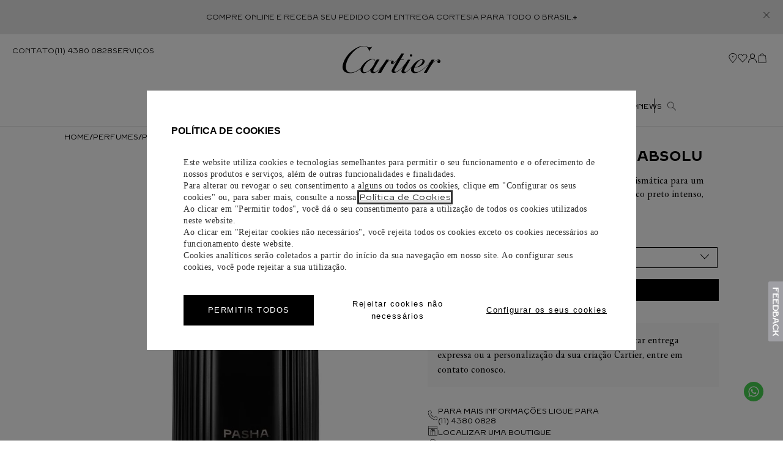

--- FILE ---
content_type: text/html; charset=utf-8
request_url: https://www.google.com/recaptcha/enterprise/anchor?ar=1&k=6LdV7CIpAAAAAPUrHXWlFArQ5hSiNQJk6Ja-vcYM&co=aHR0cHM6Ly93d3cuY2FydGllci5jb20uYnI6NDQz&hl=pt-BR&v=PoyoqOPhxBO7pBk68S4YbpHZ&size=invisible&anchor-ms=20000&execute-ms=30000&cb=qmc4nfvuwd6s
body_size: 48897
content:
<!DOCTYPE HTML><html dir="ltr" lang="pt-BR"><head><meta http-equiv="Content-Type" content="text/html; charset=UTF-8">
<meta http-equiv="X-UA-Compatible" content="IE=edge">
<title>reCAPTCHA</title>
<style type="text/css">
/* cyrillic-ext */
@font-face {
  font-family: 'Roboto';
  font-style: normal;
  font-weight: 400;
  font-stretch: 100%;
  src: url(//fonts.gstatic.com/s/roboto/v48/KFO7CnqEu92Fr1ME7kSn66aGLdTylUAMa3GUBHMdazTgWw.woff2) format('woff2');
  unicode-range: U+0460-052F, U+1C80-1C8A, U+20B4, U+2DE0-2DFF, U+A640-A69F, U+FE2E-FE2F;
}
/* cyrillic */
@font-face {
  font-family: 'Roboto';
  font-style: normal;
  font-weight: 400;
  font-stretch: 100%;
  src: url(//fonts.gstatic.com/s/roboto/v48/KFO7CnqEu92Fr1ME7kSn66aGLdTylUAMa3iUBHMdazTgWw.woff2) format('woff2');
  unicode-range: U+0301, U+0400-045F, U+0490-0491, U+04B0-04B1, U+2116;
}
/* greek-ext */
@font-face {
  font-family: 'Roboto';
  font-style: normal;
  font-weight: 400;
  font-stretch: 100%;
  src: url(//fonts.gstatic.com/s/roboto/v48/KFO7CnqEu92Fr1ME7kSn66aGLdTylUAMa3CUBHMdazTgWw.woff2) format('woff2');
  unicode-range: U+1F00-1FFF;
}
/* greek */
@font-face {
  font-family: 'Roboto';
  font-style: normal;
  font-weight: 400;
  font-stretch: 100%;
  src: url(//fonts.gstatic.com/s/roboto/v48/KFO7CnqEu92Fr1ME7kSn66aGLdTylUAMa3-UBHMdazTgWw.woff2) format('woff2');
  unicode-range: U+0370-0377, U+037A-037F, U+0384-038A, U+038C, U+038E-03A1, U+03A3-03FF;
}
/* math */
@font-face {
  font-family: 'Roboto';
  font-style: normal;
  font-weight: 400;
  font-stretch: 100%;
  src: url(//fonts.gstatic.com/s/roboto/v48/KFO7CnqEu92Fr1ME7kSn66aGLdTylUAMawCUBHMdazTgWw.woff2) format('woff2');
  unicode-range: U+0302-0303, U+0305, U+0307-0308, U+0310, U+0312, U+0315, U+031A, U+0326-0327, U+032C, U+032F-0330, U+0332-0333, U+0338, U+033A, U+0346, U+034D, U+0391-03A1, U+03A3-03A9, U+03B1-03C9, U+03D1, U+03D5-03D6, U+03F0-03F1, U+03F4-03F5, U+2016-2017, U+2034-2038, U+203C, U+2040, U+2043, U+2047, U+2050, U+2057, U+205F, U+2070-2071, U+2074-208E, U+2090-209C, U+20D0-20DC, U+20E1, U+20E5-20EF, U+2100-2112, U+2114-2115, U+2117-2121, U+2123-214F, U+2190, U+2192, U+2194-21AE, U+21B0-21E5, U+21F1-21F2, U+21F4-2211, U+2213-2214, U+2216-22FF, U+2308-230B, U+2310, U+2319, U+231C-2321, U+2336-237A, U+237C, U+2395, U+239B-23B7, U+23D0, U+23DC-23E1, U+2474-2475, U+25AF, U+25B3, U+25B7, U+25BD, U+25C1, U+25CA, U+25CC, U+25FB, U+266D-266F, U+27C0-27FF, U+2900-2AFF, U+2B0E-2B11, U+2B30-2B4C, U+2BFE, U+3030, U+FF5B, U+FF5D, U+1D400-1D7FF, U+1EE00-1EEFF;
}
/* symbols */
@font-face {
  font-family: 'Roboto';
  font-style: normal;
  font-weight: 400;
  font-stretch: 100%;
  src: url(//fonts.gstatic.com/s/roboto/v48/KFO7CnqEu92Fr1ME7kSn66aGLdTylUAMaxKUBHMdazTgWw.woff2) format('woff2');
  unicode-range: U+0001-000C, U+000E-001F, U+007F-009F, U+20DD-20E0, U+20E2-20E4, U+2150-218F, U+2190, U+2192, U+2194-2199, U+21AF, U+21E6-21F0, U+21F3, U+2218-2219, U+2299, U+22C4-22C6, U+2300-243F, U+2440-244A, U+2460-24FF, U+25A0-27BF, U+2800-28FF, U+2921-2922, U+2981, U+29BF, U+29EB, U+2B00-2BFF, U+4DC0-4DFF, U+FFF9-FFFB, U+10140-1018E, U+10190-1019C, U+101A0, U+101D0-101FD, U+102E0-102FB, U+10E60-10E7E, U+1D2C0-1D2D3, U+1D2E0-1D37F, U+1F000-1F0FF, U+1F100-1F1AD, U+1F1E6-1F1FF, U+1F30D-1F30F, U+1F315, U+1F31C, U+1F31E, U+1F320-1F32C, U+1F336, U+1F378, U+1F37D, U+1F382, U+1F393-1F39F, U+1F3A7-1F3A8, U+1F3AC-1F3AF, U+1F3C2, U+1F3C4-1F3C6, U+1F3CA-1F3CE, U+1F3D4-1F3E0, U+1F3ED, U+1F3F1-1F3F3, U+1F3F5-1F3F7, U+1F408, U+1F415, U+1F41F, U+1F426, U+1F43F, U+1F441-1F442, U+1F444, U+1F446-1F449, U+1F44C-1F44E, U+1F453, U+1F46A, U+1F47D, U+1F4A3, U+1F4B0, U+1F4B3, U+1F4B9, U+1F4BB, U+1F4BF, U+1F4C8-1F4CB, U+1F4D6, U+1F4DA, U+1F4DF, U+1F4E3-1F4E6, U+1F4EA-1F4ED, U+1F4F7, U+1F4F9-1F4FB, U+1F4FD-1F4FE, U+1F503, U+1F507-1F50B, U+1F50D, U+1F512-1F513, U+1F53E-1F54A, U+1F54F-1F5FA, U+1F610, U+1F650-1F67F, U+1F687, U+1F68D, U+1F691, U+1F694, U+1F698, U+1F6AD, U+1F6B2, U+1F6B9-1F6BA, U+1F6BC, U+1F6C6-1F6CF, U+1F6D3-1F6D7, U+1F6E0-1F6EA, U+1F6F0-1F6F3, U+1F6F7-1F6FC, U+1F700-1F7FF, U+1F800-1F80B, U+1F810-1F847, U+1F850-1F859, U+1F860-1F887, U+1F890-1F8AD, U+1F8B0-1F8BB, U+1F8C0-1F8C1, U+1F900-1F90B, U+1F93B, U+1F946, U+1F984, U+1F996, U+1F9E9, U+1FA00-1FA6F, U+1FA70-1FA7C, U+1FA80-1FA89, U+1FA8F-1FAC6, U+1FACE-1FADC, U+1FADF-1FAE9, U+1FAF0-1FAF8, U+1FB00-1FBFF;
}
/* vietnamese */
@font-face {
  font-family: 'Roboto';
  font-style: normal;
  font-weight: 400;
  font-stretch: 100%;
  src: url(//fonts.gstatic.com/s/roboto/v48/KFO7CnqEu92Fr1ME7kSn66aGLdTylUAMa3OUBHMdazTgWw.woff2) format('woff2');
  unicode-range: U+0102-0103, U+0110-0111, U+0128-0129, U+0168-0169, U+01A0-01A1, U+01AF-01B0, U+0300-0301, U+0303-0304, U+0308-0309, U+0323, U+0329, U+1EA0-1EF9, U+20AB;
}
/* latin-ext */
@font-face {
  font-family: 'Roboto';
  font-style: normal;
  font-weight: 400;
  font-stretch: 100%;
  src: url(//fonts.gstatic.com/s/roboto/v48/KFO7CnqEu92Fr1ME7kSn66aGLdTylUAMa3KUBHMdazTgWw.woff2) format('woff2');
  unicode-range: U+0100-02BA, U+02BD-02C5, U+02C7-02CC, U+02CE-02D7, U+02DD-02FF, U+0304, U+0308, U+0329, U+1D00-1DBF, U+1E00-1E9F, U+1EF2-1EFF, U+2020, U+20A0-20AB, U+20AD-20C0, U+2113, U+2C60-2C7F, U+A720-A7FF;
}
/* latin */
@font-face {
  font-family: 'Roboto';
  font-style: normal;
  font-weight: 400;
  font-stretch: 100%;
  src: url(//fonts.gstatic.com/s/roboto/v48/KFO7CnqEu92Fr1ME7kSn66aGLdTylUAMa3yUBHMdazQ.woff2) format('woff2');
  unicode-range: U+0000-00FF, U+0131, U+0152-0153, U+02BB-02BC, U+02C6, U+02DA, U+02DC, U+0304, U+0308, U+0329, U+2000-206F, U+20AC, U+2122, U+2191, U+2193, U+2212, U+2215, U+FEFF, U+FFFD;
}
/* cyrillic-ext */
@font-face {
  font-family: 'Roboto';
  font-style: normal;
  font-weight: 500;
  font-stretch: 100%;
  src: url(//fonts.gstatic.com/s/roboto/v48/KFO7CnqEu92Fr1ME7kSn66aGLdTylUAMa3GUBHMdazTgWw.woff2) format('woff2');
  unicode-range: U+0460-052F, U+1C80-1C8A, U+20B4, U+2DE0-2DFF, U+A640-A69F, U+FE2E-FE2F;
}
/* cyrillic */
@font-face {
  font-family: 'Roboto';
  font-style: normal;
  font-weight: 500;
  font-stretch: 100%;
  src: url(//fonts.gstatic.com/s/roboto/v48/KFO7CnqEu92Fr1ME7kSn66aGLdTylUAMa3iUBHMdazTgWw.woff2) format('woff2');
  unicode-range: U+0301, U+0400-045F, U+0490-0491, U+04B0-04B1, U+2116;
}
/* greek-ext */
@font-face {
  font-family: 'Roboto';
  font-style: normal;
  font-weight: 500;
  font-stretch: 100%;
  src: url(//fonts.gstatic.com/s/roboto/v48/KFO7CnqEu92Fr1ME7kSn66aGLdTylUAMa3CUBHMdazTgWw.woff2) format('woff2');
  unicode-range: U+1F00-1FFF;
}
/* greek */
@font-face {
  font-family: 'Roboto';
  font-style: normal;
  font-weight: 500;
  font-stretch: 100%;
  src: url(//fonts.gstatic.com/s/roboto/v48/KFO7CnqEu92Fr1ME7kSn66aGLdTylUAMa3-UBHMdazTgWw.woff2) format('woff2');
  unicode-range: U+0370-0377, U+037A-037F, U+0384-038A, U+038C, U+038E-03A1, U+03A3-03FF;
}
/* math */
@font-face {
  font-family: 'Roboto';
  font-style: normal;
  font-weight: 500;
  font-stretch: 100%;
  src: url(//fonts.gstatic.com/s/roboto/v48/KFO7CnqEu92Fr1ME7kSn66aGLdTylUAMawCUBHMdazTgWw.woff2) format('woff2');
  unicode-range: U+0302-0303, U+0305, U+0307-0308, U+0310, U+0312, U+0315, U+031A, U+0326-0327, U+032C, U+032F-0330, U+0332-0333, U+0338, U+033A, U+0346, U+034D, U+0391-03A1, U+03A3-03A9, U+03B1-03C9, U+03D1, U+03D5-03D6, U+03F0-03F1, U+03F4-03F5, U+2016-2017, U+2034-2038, U+203C, U+2040, U+2043, U+2047, U+2050, U+2057, U+205F, U+2070-2071, U+2074-208E, U+2090-209C, U+20D0-20DC, U+20E1, U+20E5-20EF, U+2100-2112, U+2114-2115, U+2117-2121, U+2123-214F, U+2190, U+2192, U+2194-21AE, U+21B0-21E5, U+21F1-21F2, U+21F4-2211, U+2213-2214, U+2216-22FF, U+2308-230B, U+2310, U+2319, U+231C-2321, U+2336-237A, U+237C, U+2395, U+239B-23B7, U+23D0, U+23DC-23E1, U+2474-2475, U+25AF, U+25B3, U+25B7, U+25BD, U+25C1, U+25CA, U+25CC, U+25FB, U+266D-266F, U+27C0-27FF, U+2900-2AFF, U+2B0E-2B11, U+2B30-2B4C, U+2BFE, U+3030, U+FF5B, U+FF5D, U+1D400-1D7FF, U+1EE00-1EEFF;
}
/* symbols */
@font-face {
  font-family: 'Roboto';
  font-style: normal;
  font-weight: 500;
  font-stretch: 100%;
  src: url(//fonts.gstatic.com/s/roboto/v48/KFO7CnqEu92Fr1ME7kSn66aGLdTylUAMaxKUBHMdazTgWw.woff2) format('woff2');
  unicode-range: U+0001-000C, U+000E-001F, U+007F-009F, U+20DD-20E0, U+20E2-20E4, U+2150-218F, U+2190, U+2192, U+2194-2199, U+21AF, U+21E6-21F0, U+21F3, U+2218-2219, U+2299, U+22C4-22C6, U+2300-243F, U+2440-244A, U+2460-24FF, U+25A0-27BF, U+2800-28FF, U+2921-2922, U+2981, U+29BF, U+29EB, U+2B00-2BFF, U+4DC0-4DFF, U+FFF9-FFFB, U+10140-1018E, U+10190-1019C, U+101A0, U+101D0-101FD, U+102E0-102FB, U+10E60-10E7E, U+1D2C0-1D2D3, U+1D2E0-1D37F, U+1F000-1F0FF, U+1F100-1F1AD, U+1F1E6-1F1FF, U+1F30D-1F30F, U+1F315, U+1F31C, U+1F31E, U+1F320-1F32C, U+1F336, U+1F378, U+1F37D, U+1F382, U+1F393-1F39F, U+1F3A7-1F3A8, U+1F3AC-1F3AF, U+1F3C2, U+1F3C4-1F3C6, U+1F3CA-1F3CE, U+1F3D4-1F3E0, U+1F3ED, U+1F3F1-1F3F3, U+1F3F5-1F3F7, U+1F408, U+1F415, U+1F41F, U+1F426, U+1F43F, U+1F441-1F442, U+1F444, U+1F446-1F449, U+1F44C-1F44E, U+1F453, U+1F46A, U+1F47D, U+1F4A3, U+1F4B0, U+1F4B3, U+1F4B9, U+1F4BB, U+1F4BF, U+1F4C8-1F4CB, U+1F4D6, U+1F4DA, U+1F4DF, U+1F4E3-1F4E6, U+1F4EA-1F4ED, U+1F4F7, U+1F4F9-1F4FB, U+1F4FD-1F4FE, U+1F503, U+1F507-1F50B, U+1F50D, U+1F512-1F513, U+1F53E-1F54A, U+1F54F-1F5FA, U+1F610, U+1F650-1F67F, U+1F687, U+1F68D, U+1F691, U+1F694, U+1F698, U+1F6AD, U+1F6B2, U+1F6B9-1F6BA, U+1F6BC, U+1F6C6-1F6CF, U+1F6D3-1F6D7, U+1F6E0-1F6EA, U+1F6F0-1F6F3, U+1F6F7-1F6FC, U+1F700-1F7FF, U+1F800-1F80B, U+1F810-1F847, U+1F850-1F859, U+1F860-1F887, U+1F890-1F8AD, U+1F8B0-1F8BB, U+1F8C0-1F8C1, U+1F900-1F90B, U+1F93B, U+1F946, U+1F984, U+1F996, U+1F9E9, U+1FA00-1FA6F, U+1FA70-1FA7C, U+1FA80-1FA89, U+1FA8F-1FAC6, U+1FACE-1FADC, U+1FADF-1FAE9, U+1FAF0-1FAF8, U+1FB00-1FBFF;
}
/* vietnamese */
@font-face {
  font-family: 'Roboto';
  font-style: normal;
  font-weight: 500;
  font-stretch: 100%;
  src: url(//fonts.gstatic.com/s/roboto/v48/KFO7CnqEu92Fr1ME7kSn66aGLdTylUAMa3OUBHMdazTgWw.woff2) format('woff2');
  unicode-range: U+0102-0103, U+0110-0111, U+0128-0129, U+0168-0169, U+01A0-01A1, U+01AF-01B0, U+0300-0301, U+0303-0304, U+0308-0309, U+0323, U+0329, U+1EA0-1EF9, U+20AB;
}
/* latin-ext */
@font-face {
  font-family: 'Roboto';
  font-style: normal;
  font-weight: 500;
  font-stretch: 100%;
  src: url(//fonts.gstatic.com/s/roboto/v48/KFO7CnqEu92Fr1ME7kSn66aGLdTylUAMa3KUBHMdazTgWw.woff2) format('woff2');
  unicode-range: U+0100-02BA, U+02BD-02C5, U+02C7-02CC, U+02CE-02D7, U+02DD-02FF, U+0304, U+0308, U+0329, U+1D00-1DBF, U+1E00-1E9F, U+1EF2-1EFF, U+2020, U+20A0-20AB, U+20AD-20C0, U+2113, U+2C60-2C7F, U+A720-A7FF;
}
/* latin */
@font-face {
  font-family: 'Roboto';
  font-style: normal;
  font-weight: 500;
  font-stretch: 100%;
  src: url(//fonts.gstatic.com/s/roboto/v48/KFO7CnqEu92Fr1ME7kSn66aGLdTylUAMa3yUBHMdazQ.woff2) format('woff2');
  unicode-range: U+0000-00FF, U+0131, U+0152-0153, U+02BB-02BC, U+02C6, U+02DA, U+02DC, U+0304, U+0308, U+0329, U+2000-206F, U+20AC, U+2122, U+2191, U+2193, U+2212, U+2215, U+FEFF, U+FFFD;
}
/* cyrillic-ext */
@font-face {
  font-family: 'Roboto';
  font-style: normal;
  font-weight: 900;
  font-stretch: 100%;
  src: url(//fonts.gstatic.com/s/roboto/v48/KFO7CnqEu92Fr1ME7kSn66aGLdTylUAMa3GUBHMdazTgWw.woff2) format('woff2');
  unicode-range: U+0460-052F, U+1C80-1C8A, U+20B4, U+2DE0-2DFF, U+A640-A69F, U+FE2E-FE2F;
}
/* cyrillic */
@font-face {
  font-family: 'Roboto';
  font-style: normal;
  font-weight: 900;
  font-stretch: 100%;
  src: url(//fonts.gstatic.com/s/roboto/v48/KFO7CnqEu92Fr1ME7kSn66aGLdTylUAMa3iUBHMdazTgWw.woff2) format('woff2');
  unicode-range: U+0301, U+0400-045F, U+0490-0491, U+04B0-04B1, U+2116;
}
/* greek-ext */
@font-face {
  font-family: 'Roboto';
  font-style: normal;
  font-weight: 900;
  font-stretch: 100%;
  src: url(//fonts.gstatic.com/s/roboto/v48/KFO7CnqEu92Fr1ME7kSn66aGLdTylUAMa3CUBHMdazTgWw.woff2) format('woff2');
  unicode-range: U+1F00-1FFF;
}
/* greek */
@font-face {
  font-family: 'Roboto';
  font-style: normal;
  font-weight: 900;
  font-stretch: 100%;
  src: url(//fonts.gstatic.com/s/roboto/v48/KFO7CnqEu92Fr1ME7kSn66aGLdTylUAMa3-UBHMdazTgWw.woff2) format('woff2');
  unicode-range: U+0370-0377, U+037A-037F, U+0384-038A, U+038C, U+038E-03A1, U+03A3-03FF;
}
/* math */
@font-face {
  font-family: 'Roboto';
  font-style: normal;
  font-weight: 900;
  font-stretch: 100%;
  src: url(//fonts.gstatic.com/s/roboto/v48/KFO7CnqEu92Fr1ME7kSn66aGLdTylUAMawCUBHMdazTgWw.woff2) format('woff2');
  unicode-range: U+0302-0303, U+0305, U+0307-0308, U+0310, U+0312, U+0315, U+031A, U+0326-0327, U+032C, U+032F-0330, U+0332-0333, U+0338, U+033A, U+0346, U+034D, U+0391-03A1, U+03A3-03A9, U+03B1-03C9, U+03D1, U+03D5-03D6, U+03F0-03F1, U+03F4-03F5, U+2016-2017, U+2034-2038, U+203C, U+2040, U+2043, U+2047, U+2050, U+2057, U+205F, U+2070-2071, U+2074-208E, U+2090-209C, U+20D0-20DC, U+20E1, U+20E5-20EF, U+2100-2112, U+2114-2115, U+2117-2121, U+2123-214F, U+2190, U+2192, U+2194-21AE, U+21B0-21E5, U+21F1-21F2, U+21F4-2211, U+2213-2214, U+2216-22FF, U+2308-230B, U+2310, U+2319, U+231C-2321, U+2336-237A, U+237C, U+2395, U+239B-23B7, U+23D0, U+23DC-23E1, U+2474-2475, U+25AF, U+25B3, U+25B7, U+25BD, U+25C1, U+25CA, U+25CC, U+25FB, U+266D-266F, U+27C0-27FF, U+2900-2AFF, U+2B0E-2B11, U+2B30-2B4C, U+2BFE, U+3030, U+FF5B, U+FF5D, U+1D400-1D7FF, U+1EE00-1EEFF;
}
/* symbols */
@font-face {
  font-family: 'Roboto';
  font-style: normal;
  font-weight: 900;
  font-stretch: 100%;
  src: url(//fonts.gstatic.com/s/roboto/v48/KFO7CnqEu92Fr1ME7kSn66aGLdTylUAMaxKUBHMdazTgWw.woff2) format('woff2');
  unicode-range: U+0001-000C, U+000E-001F, U+007F-009F, U+20DD-20E0, U+20E2-20E4, U+2150-218F, U+2190, U+2192, U+2194-2199, U+21AF, U+21E6-21F0, U+21F3, U+2218-2219, U+2299, U+22C4-22C6, U+2300-243F, U+2440-244A, U+2460-24FF, U+25A0-27BF, U+2800-28FF, U+2921-2922, U+2981, U+29BF, U+29EB, U+2B00-2BFF, U+4DC0-4DFF, U+FFF9-FFFB, U+10140-1018E, U+10190-1019C, U+101A0, U+101D0-101FD, U+102E0-102FB, U+10E60-10E7E, U+1D2C0-1D2D3, U+1D2E0-1D37F, U+1F000-1F0FF, U+1F100-1F1AD, U+1F1E6-1F1FF, U+1F30D-1F30F, U+1F315, U+1F31C, U+1F31E, U+1F320-1F32C, U+1F336, U+1F378, U+1F37D, U+1F382, U+1F393-1F39F, U+1F3A7-1F3A8, U+1F3AC-1F3AF, U+1F3C2, U+1F3C4-1F3C6, U+1F3CA-1F3CE, U+1F3D4-1F3E0, U+1F3ED, U+1F3F1-1F3F3, U+1F3F5-1F3F7, U+1F408, U+1F415, U+1F41F, U+1F426, U+1F43F, U+1F441-1F442, U+1F444, U+1F446-1F449, U+1F44C-1F44E, U+1F453, U+1F46A, U+1F47D, U+1F4A3, U+1F4B0, U+1F4B3, U+1F4B9, U+1F4BB, U+1F4BF, U+1F4C8-1F4CB, U+1F4D6, U+1F4DA, U+1F4DF, U+1F4E3-1F4E6, U+1F4EA-1F4ED, U+1F4F7, U+1F4F9-1F4FB, U+1F4FD-1F4FE, U+1F503, U+1F507-1F50B, U+1F50D, U+1F512-1F513, U+1F53E-1F54A, U+1F54F-1F5FA, U+1F610, U+1F650-1F67F, U+1F687, U+1F68D, U+1F691, U+1F694, U+1F698, U+1F6AD, U+1F6B2, U+1F6B9-1F6BA, U+1F6BC, U+1F6C6-1F6CF, U+1F6D3-1F6D7, U+1F6E0-1F6EA, U+1F6F0-1F6F3, U+1F6F7-1F6FC, U+1F700-1F7FF, U+1F800-1F80B, U+1F810-1F847, U+1F850-1F859, U+1F860-1F887, U+1F890-1F8AD, U+1F8B0-1F8BB, U+1F8C0-1F8C1, U+1F900-1F90B, U+1F93B, U+1F946, U+1F984, U+1F996, U+1F9E9, U+1FA00-1FA6F, U+1FA70-1FA7C, U+1FA80-1FA89, U+1FA8F-1FAC6, U+1FACE-1FADC, U+1FADF-1FAE9, U+1FAF0-1FAF8, U+1FB00-1FBFF;
}
/* vietnamese */
@font-face {
  font-family: 'Roboto';
  font-style: normal;
  font-weight: 900;
  font-stretch: 100%;
  src: url(//fonts.gstatic.com/s/roboto/v48/KFO7CnqEu92Fr1ME7kSn66aGLdTylUAMa3OUBHMdazTgWw.woff2) format('woff2');
  unicode-range: U+0102-0103, U+0110-0111, U+0128-0129, U+0168-0169, U+01A0-01A1, U+01AF-01B0, U+0300-0301, U+0303-0304, U+0308-0309, U+0323, U+0329, U+1EA0-1EF9, U+20AB;
}
/* latin-ext */
@font-face {
  font-family: 'Roboto';
  font-style: normal;
  font-weight: 900;
  font-stretch: 100%;
  src: url(//fonts.gstatic.com/s/roboto/v48/KFO7CnqEu92Fr1ME7kSn66aGLdTylUAMa3KUBHMdazTgWw.woff2) format('woff2');
  unicode-range: U+0100-02BA, U+02BD-02C5, U+02C7-02CC, U+02CE-02D7, U+02DD-02FF, U+0304, U+0308, U+0329, U+1D00-1DBF, U+1E00-1E9F, U+1EF2-1EFF, U+2020, U+20A0-20AB, U+20AD-20C0, U+2113, U+2C60-2C7F, U+A720-A7FF;
}
/* latin */
@font-face {
  font-family: 'Roboto';
  font-style: normal;
  font-weight: 900;
  font-stretch: 100%;
  src: url(//fonts.gstatic.com/s/roboto/v48/KFO7CnqEu92Fr1ME7kSn66aGLdTylUAMa3yUBHMdazQ.woff2) format('woff2');
  unicode-range: U+0000-00FF, U+0131, U+0152-0153, U+02BB-02BC, U+02C6, U+02DA, U+02DC, U+0304, U+0308, U+0329, U+2000-206F, U+20AC, U+2122, U+2191, U+2193, U+2212, U+2215, U+FEFF, U+FFFD;
}

</style>
<link rel="stylesheet" type="text/css" href="https://www.gstatic.com/recaptcha/releases/PoyoqOPhxBO7pBk68S4YbpHZ/styles__ltr.css">
<script nonce="iHvZRDdzDCTZ-pz0ht9nWw" type="text/javascript">window['__recaptcha_api'] = 'https://www.google.com/recaptcha/enterprise/';</script>
<script type="text/javascript" src="https://www.gstatic.com/recaptcha/releases/PoyoqOPhxBO7pBk68S4YbpHZ/recaptcha__pt_br.js" nonce="iHvZRDdzDCTZ-pz0ht9nWw">
      
    </script></head>
<body><div id="rc-anchor-alert" class="rc-anchor-alert"></div>
<input type="hidden" id="recaptcha-token" value="[base64]">
<script type="text/javascript" nonce="iHvZRDdzDCTZ-pz0ht9nWw">
      recaptcha.anchor.Main.init("[\x22ainput\x22,[\x22bgdata\x22,\x22\x22,\[base64]/[base64]/[base64]/[base64]/[base64]/UltsKytdPUU6KEU8MjA0OD9SW2wrK109RT4+NnwxOTI6KChFJjY0NTEyKT09NTUyOTYmJk0rMTxjLmxlbmd0aCYmKGMuY2hhckNvZGVBdChNKzEpJjY0NTEyKT09NTYzMjA/[base64]/[base64]/[base64]/[base64]/[base64]/[base64]/[base64]\x22,\[base64]\x22,\x22FsOlw594DMO9w6wdwqZmdcOvDzHCrgsHwpDDvsKQw4vDoXvCjWnCgAlNF8OoeMKqMQ3DkcONw61rw7woYTDCji7CmcKCwqjCoMKmwozDvMKTwr/CgWrDhA86NSfCnjx3w4fDucOnEGk9OBJ7w7XCtsOZw5MWQ8OoTcOTNn4UwrPDrcOMwojCrMKhXzjCucKCw5x7w4DClwc+MMKww7hiOjPDrcOmL8O/IlnCoWUZRE5KecOWUMKVwrwIMcOqwonCkS5Lw5jCrsOQw77DgsKOwprCpcKVYsK/[base64]/Cj0PCnlYdwrXDtRzDo1zCvsKAXMOYwoBfwrLCg2fCvn3Dq8KoHjDDqMOJXcKGw4/DoklzKEvCisOJbWPCmWhsw6vDl8KoXUfDmcOZwowSwqgZMsKDOsK3d1DCrGzChDMxw4VQRWfCvMKZw7XCj8Ozw7DCpMOJw58lwo52wp7CtsK+wo/Cn8O/wqcCw4XClSrCu3Z0w7HDjsKzw7zDtsOhwp/DlsKKI3PCnMKIU1MGFMKAMcKsMhvCusKFw7xBw4/[base64]/DqsKUFMOXw7BHRBzCmw7CqjTCpn8nYQ/[base64]/DgMKgwqHDimt+XyoEeStBCMK2w45RaG/DksKgBsOWYiLDiQ/CiQzCv8OIwqHCjwHDjcK1woXCtcOuCsOBFsORNQvCungVcMKQw7bDpMKUwoLDiMOYw7dYwphxw6PDlcKkXMK6wrnCpWLCnMKZQVHDlcOSwq0eJTPCmsKIB8OZIsKhw5rCj8KveiXCol/[base64]/CrSluUcKjwqjCt8Kfw57CpMOjw7duYDHCn8OPwpbCkTYadsO6wrVmZ8OPwoV4QsOvwoHChhY9wp4zwpbDiHlkR8OIwq/DncOZLsKTwrnDpcKkbcORwr3CmSgNb24dSSvCpsO7w5lIMcO0UgJUw6zCrFXDswvDv0AgaMKVw7kSW8KUwqFvw6rCrMOREGHDrcKMQWfCtE3Cv8OGL8Ouw7/[base64]/woPCp8KNw7I9a8OhKMOvwrXCmsKlAHPDmMO/wrwNwrdOw7bCosOLRmjCscKKIsOaw67CtsK/wooEwpg8LxbDssKxU23CrBbChUkzQWZ8UcOfw4PCkmNxJ33Dr8KuJ8OEHsOkMgAcYGgRMiPCoGTDrcK0w7rCvsK9wp5Nw4DDtB/[base64]/FmtIcyvDmMOkworCl2HCqAwIUy1Uwo4bR1wdwqPCucKPwo97w5pUw5zDr8KQwoANw64awqvDrRTCsz7ChsKNwq7DqifCoz7DncObwpsiwo1fw5t/HMOKwpnDsilXaMO3w4JDQ8ObJ8K2TsKJKSdJHcKRC8O7UVsHcldKwp9Pw7vDtisJNMKOWGAvwqItI0rCm0TDs8OkwqxxwqXCosKSw5zDjiPDpRlmw5gIPMOqwp1VwqHDusOwGcKTw7PCvjwBw5MWH8Kkw5QKQVU4w6rDi8KnDMO6w5kdHjjCssOMU8Kfw7DCj8OOw7N/[base64]/DjMKkbsKKwpXDssOOeMOJYMOAwrZGazEsw4jDtl0OQsOLw7nCtgMsVsKIwp5QwosoHjo2wqFSYGQNw7hxw5s/[base64]/CkiHDtAYrYUFlC8OeJG1/wqzCkFJ1F8Oiw4ZUemzDvlRkw45Ow4pqIiTDtDkzw5LDl8KDwp95CsKVw7gKbmHDuSREBmdcwqTCj8KjQn8+w7DDrMKpwofCi8OCD8KBw5/Dk8KXw7F9w4zDhsODw4Mvw53CrsOrw4TCgxR9w7bDrwzDmMOQb1/DqwPCmAnCggkbVsKzLQjDghxyw6lQw61FwqrDk2IQwqJeworDhcKNw4Fowo3DscKSKTZ+esKFdsOFPcK3wprChl/CvijChzgIwrfCrnzDqU0TbMORw7/CpMKtw7/[base64]/ComLDkEHCuMK4LmvDocOBw4fCgDQ2T8OPwrAbRUoDXsK1w4LDgwLDnWcMwqtUZ8KyaThSw7vDu8OSTkgDQgzDsMK1HWDDlDfCh8KeN8OnWGc/wotVXsKJwqjCtjFAMsO4OcKMHUvCv8O2wot2w5PDiHbDp8KGwqAadSoAwpfDqMKswq9Ow5VvIcOYdiArwqLDmsKWeGPDsDHCgSxyYcOvw7h2PcOjQHxZw4/DqAdxRsKbdsOFwp/Dt8OsC8K8woLDuFTCr8OeEDIAejFmTUDDsmDDsMKcEMOID8KsbE7DiU4QdSIDEMO7w44Ww73CvQAtVkRUOMOewqFjZGdDExFiw49PwpssK3FvD8Kmw6YJwqM2YVZiDl5nLAfClsO4AHsTwp3ChcKDA8K8AH/[base64]/GsOgw7bDuMO3wpFqCg9ALsKHKsK4wq4eJsO4G8OjBsKyw63DhV/[base64]/[base64]/DrHfClQ95w75KbyTDksOCG8O9w4HCmxd/[base64]/w6YRYjTCqVHCv3g7wqNjU8KlIsKOLWzDmsKQwq5ZwqBOTmvClBbCqMKAE0pYDxt6dm3CtsOcw5Mdw77Ds8Kbwo5zLR8BCVQYRcOzUcOqw693KsKyw4YYwrUVw5rDiR/DvDHCgsKmdzkjw4HDsjZxw5rDksKzw7kTw4l5PMKtwr92TMOFw7oWw6TClcOETsK7w5jDmMOtRMKbFsKmVcOnajrCtw7Chz1Bw6LCoDxZCSPCrMOkL8Ohw6l0wqhaVMO+wqHDu8Kaeg3CqwdQw6zDrxnDhkQywoxgw7vCs396bRgWw6nDmwFpwq/Dg8K5w7oGw6AAw57DhMOrMzIxUS3CnnlDQ8OoJsOjMUvCnMOnH3l4w4DCgMO8w7fCnCfDmMKJVUURwo5Iwq3CsUnDtcO3w6zCn8KzwrTDgsKzwq5wScKKADxPwokDdlg1w4g3wpbCrMKZw6Y2FMOtU8O8A8KHGxPCiEnCjSAgw4vCvcOQbhAbbWTDghgPL13Cm8K/QGnDqyjDmHPDplUDw4U/eT/CjsK2WMKDw43Cr8Kdw5rCkm86K8KxdDzDrMK4w6zCiizCgCPCh8O/[base64]/CqgTDp8KSZ8KQw45/YWMfwrYQBmMnd8KhTEcSw4/DowBdw69rUcKPbCUQU8Olw4PDoMO4wqPDu8OVWcO2wpE3Q8Kbw7PDicOuwpfCgXEPQBzDsUQjw4HCnGLDtG9zwpsgKcOXwrHDlsOYw6HCoMO6MFfDgAw8w5jDs8OFb8OJw7UWw6jDr3/DmwfDpW3ClBtrUMOIVCvDgytzw7rDp3AwwpI9w4YWGx7DnMOqLsKnXcOFdMOkeMKFTsORXTJ8KsKdSMOuXBhrw5zCvgDCrlXClj/Dj2DCgnpAw5YiJ8OqYlQlwrnDmwhTCxXCrHg+worCj2zCiMKXw67CuFojw5XCuAw7wpzCusOywqjDtMKrPnPCtMO1aRoDw5oPwrNHw7nDuELCrnzDomdtccKdw7o1L8KlwrYmcmLDpsOHbx1wKMObw7fDuDLDqRkzNiwpw7DCiMKLRMOmw7E1wpRUwpxYwqU9a8O/wrLCscOfcSfDisOQwq/CosOLCgHCiMKzwqnCl17DrELDsMOdTBsjTcONw4pbw7HDs3HDmMOcI8K8VADDlFvDrMKGN8OKAXMvw4tALMOPwpEpM8OXPmA/wpvCm8Oiwqp9wo9nY2jDoAo5wpXDgcKdwrXCosKDwrMDERHCq8KcBVsnwr3DjMKQLSE2DMKbw4zChEvCkMOdHjRbwofCgsKGE8OSYXbDncOlw5nDlsKaw4HDhXggwqZWbUkMw6tSQVA/FX/Dh8ONLnzDv2/DlBTDq8OZPxTCkMKsMmvCv3nDnSJeOsKJw7LChkjDiggkFEPDqDjDlcKRw6AKLlhVX8KQXcKhwrfClMOxeBLDihLDtMOsF8O6w43DicKJdDfDp3rDi1x6wqrCpsKvKsOgXBxeUVjCtcKLPMOUC8KYDnbCqMOIcsKyRm7DvBvDtMOtPMKbwrMlw5LCpcKOw5rCtzBJOX/DmzQEwo3Cu8KwT8KRwqHDhS3CkMObwprDjsO+J2LDi8Oqc14hw7EEA2DCn8Oxw7rDjcO7N0BZw4w+w5PDpX1Vw4J0WhjCl2ZJw77Dg03Dvj3DsMKOYgnDsMO5wojDksKYw7AKTCgFw4EtCMOWQ8OmH2bCnMK1wq/CpMOGZ8OLwqZ8R8KZwoXCj8KswqlMD8OSAsK8dTvCjcOxwpMYwoVmwoPCmH/[base64]/DjMKXw5ATwpHDoXPClMK5woLCg2TDq8KbY8O4w6ETWVXCgcK4EBwkwp13wpLDk8KBw4nDgMOdNsKSwp5BYBLDmMOcd8K/f8OeLsO3wr3CszTCkMK9w4vCgUh+aWJZw45gUFTClcK3ESpyJVsbw6FFwq/CucOEAAvCqcOqKmzDlcOyw67CjUvCrMK5a8KYacKbwpVOwoYJw7zDsQPClnTCq8OMw5dpQ3NRGcKLwp7DvATDlMOoKDXDv10aw4PCvMObwqYzwrzCjsOnw7/Diw7DvCo5FU/CrwNnJcOXV8KZw5dIVcKSasOWEwQHw7vCtMOzJEjDksKhwqIfDELCpsOdwp1JwocRcsOTLcONTS7ChUI/[base64]/[base64]/[base64]/[base64]/CtMOawoDDvEPDtsKzwrLDvBDCgcOvw7vDsVzDnMKxSjnDsMKWwoPDiEvDmAXDmS0Bw4p9O8O+fsKwwqnCqz/Cr8OIw7RabcKrwqbCkcKwUWYpwqbDnHXCnsKEwo1bwpIDFMK1LcKkAMO/[base64]/[base64]/DisOtCMK4woTChDbDk8Ovw452w7M1wpJGw75qw63CjQBfwpJJNhA+w4XDi8Kkw7DDosKRwpXDnsKCw5YeSX87ecK1w7QbQBdyABRXM1DDtMO9wo4DLMKSw4c/S8KWQmzCvU/[base64]/DoGsfwpTDlXE6wqI2w7Zaw4XDtMKUwoXDq03Ch3LDnsOAFzHDsyDCnsOtPn5nw45vw57DusOKw4NYGQrCpsOGB30jE0ZjJMOKwrRKwo4+KBZww7NFwp3CgMO6w5/DhMOywpJ5Z8Knw4VCw6HDisO1w4xea8OeaC3DpsOIwqZjNsKmwrfCgsOgQsOEwr1Qw5wOw65jwrTCnMOcwrsawpfCuWPCgBsHw7bDpmvCjzpZTFDChHfDq8OEw7bCtijDnsKlw6PDuGzDksO7JsOpw7/CmMKwOy1Kw5PDoMObUBvDoDlSwqrDsgA2w7M+K2vCqR5sw5FNEB/CvkrDlWnCnXdVEGcIFsObw5twKMKrNXHDvsOHw4rCssKqZsO0OsK3woPDh3nDs8KZaTAbw6/DmgjDo8K/[base64]/CpMKNaiw4K15LSsOzG8O+KMOkXD/[base64]/CokbCqcOcw4duwp3Ck8KrDTnCnWEVV8OGPsOcIGTDoQQmPcOvCQ/Cs03DsnMGwoBBcH3DhxZLw74ffyHDkErDpcKDTBHDnFXDvXbDn8OuM1wsMWo7w7UbwqUdwopQZiZmw6HCtcKXw73Dlz4XwplkwpLDnsOBw7kqw5vDt8Oofn4awpt3ZBBywqzCkjBKb8OnwozCgmJBSG3CtE4/w4/CsB9Hw57Cr8KvcBJiABvCkjPCjApGQhljw7NywrQfFsOaw67Cj8O3R04jwppWXA/[base64]/CtXVzw7Zbw4kGw5w8wonCjsOxIWXCiVbDqFfCgSTDgsKJwq7CpsONAMO4c8OENxRewptnw77DlD7CgcObMMKnw6x6w4jCmxs0amfDujnCjnhOwq7DpGgYCTvCpsOCDwkWw5l9ZsKvIlnCiGRqBcOJw71rw6jDgsOAbjvDlsO2w45/IMKeDmrCpUEXw4VhwodXT1YuwozDssOFwoMWLm1POh/Ct8OnM8KpTMKgwrVRH3pdwqIxwqvCtXsOw7rDtsKrKsOOKsOWMMKYYU3Ck3JicVnDjsKTwoNBMsOhw6DDqMKcclHCkiTCjcOuFcKiwoIlwoLCscKZwqPDlcKNd8Oxw5rCvnI/f8KMw53Cs8OQb1nDjnN6BcOUKTFIw5LDlMKTRFjCtSkUc8OKw75qJkZFQirDq8Oqw7F3SMOMP13CjH3DvcKPw4cewodxwprCvEzDr0pqwqDCsMKiw7l6LsKrDsOyNSrDtcKrJlU/woFkGhAjFUbCqcKRwosBNw5eL8O3wrLCikLDhMOew6R+w5FdwpfDisKNGHceccOWC0XCjQrDmsO3w4hWK3zCvMKEf2/DpMKNw50Sw694woZnBUvDnMOmGMKqAMKbUXJXwrTDlUpbdRPCuXB/NMOkIzt6wpPCisKcAnXDr8KxIMKZw6nCvsOBO8OfwpIiwq3Dk8K3KcOAw7rCrsKOTsKRAkfCjBnCuQ4ic8Kfw77Cp8OYw61Nw5A0KMKXw5pFFS/[base64]/OMKow4HDmF9bPMOlw7/ClMOwQWpgw63Dn8Oowrd+W8OVw6PCuBoKT3bCuDPDkcO9wotvw7nDksKdwq/DpBbDq3XClgLDkMOhwo9yw75hYMK4w7RPayMvQMKIJ3RIGsKrwpN4w7HCiSXDqljDpFjDtsKywr7CgGbDkMKowrnDlH3Dr8Oyw7zCuCMmwpEow6B/w6wxe3dWN8KIw7QNwovDicO/wpLDncKuei3CksK1fCE1XsKobMOdU8K7w59BE8KJwrVNDx/DssKhwqzCnGd3wonDuQvDoQLCpWohGG5LwoLCvlLCpMKiUMOhw5ApHsK/[base64]/[base64]/CrMKaw7YvwpBmw48uKcOUOcK/wpxewrkdUyLDhsKtwqEfw6bChTI2w4J9bcK2w6PCjMKgT8KAHH/[base64]/CkMK3E3vDjMOhwo3CigXDosOnWWnDoMOgwrPCig/DiSofw4oEwpfDp8KVH1Rwc1vCvsO2w6bCkcK2X8KnTMOlJcOrXsKrSMKcCizCnFAEP8Kww5vDmsKSwqjDhlIbacOOwr/DkcOAGkgCwo/CnsKaPl/DoEULanHCm2ACNcO3UzbCqQogDSDChcKXbG7CrW8Xw6xuQcOEbMK8w6LDvMOVw59DwrLCkmDDocKzwo7Cr0Erw7PCjsK/wpcHwoN4HMOIw61bAsOfF0QTwo/Cv8K5w6NWw4tFwrTCj8Klb8OpEcOOOMK+GsKBw7c2LkrDoXLDrcO+wpIWbsO4VcKDPDLDgcKIwpdjw4LCtUfCoCLCssOGw6F9wrNVWsK0wpXCjcO7J8KFMcOVwpLDnTMYw5p1DgZ0wqdowpkWwrtuUGQUw6vCri4KJcK5wotvwrnDoQ3Cv09MS3DCnGDCqsOvw6Mtw4/DhEvDlMODwp3DksOgTjQFwrbCg8OuDMKawoPDuA/DmnTClcKdw7fDn8KSMH/Di2HCgw7Dm8KOG8OCZF4bWUcWw5TCuFJmwr3DkMOSQsKyw6bDsmk6w79mfcKjwog2ADNCK2jCvGbCvUB1ZMONw7V6QcOWw58pVADCmHYXw6DDusKOAMKlDMKUb8OPwr/CmMKFw4tFwoVpRcOXK2nDr0A3w5/DiTDCsQUiw5haQcOvwro/wp7Dm8Onw71bXT5VwrnClMOBMGnCs8KwHMObw7oEwoFLI8OhRsOeMsKfwr8NcMOTUwbCoGRcYQ97wofCuWg/w7nDjMKQdMOWaMO/[base64]/[base64]/CnErCtSbDgHQPwqLDv8OHw4nCvsOSbMOXXDUiwqJnwpEfUcOWw6ZpHnRIw69XPnQBdMKVw7HCtcOiKsOgwo/DplfCgibDr33Cjn9qC8KPw5cEw4cXw5gyw7MdwqfCrX3DlRgqYBhhT2vDg8OzUsKRRnPCmMOww71oDloLU8O/wr0lI0I3woVzM8KDwoM5JFDDpWnCkMOEw6dTSsKFOsO/[base64]/CsXnCjSFLbsOFw77Cr8K1RixDwqUSwpdqw6l/bhE7wq0dw57CkGbCncKfB04SVcOqFiQ0wqAaZXMPECQBRy4pNsKna8OmasOoBCfDvCjDtHMBwoQ2Vj4iwqDCq8OXw5/DqMOuJ1TCpEZbw65jwp9+ccK4CwPCqVtwMcOmLcOAwqvDlsK4CWxTYsKALgcgw7vCiHUJI05Ra2JyQ3Btf8KjRMOVwrc2PMKTF8OFI8OwMMO0NcKeIcKDb8O1w5YmwqMDRsOUw4xuYS08Qm9LHsKcfx9zEElHwpzDiMO/w6NNw6JHw6oawqd4BglQV1nDh8KFw4gUGmbDjsOba8KkwqTDs8OQTsKyYBPDnFvCliYuw7/CusO9XhHCpsOmecK0woYgw4jDjgFMw6pkc3hTwrvDlWzCqcOlMMOWw5LDvsOiwqfCsBHDpcOOUsO8wpQ/[base64]/[base64]/bsKhw7QVDB/DgsOXw7HCu8Khw7/CsyfCjzTDiyfDhG7ChjrCvsOQwqzDgUrDhUNDTsOOwovCpTPChXzDlmoUw68TwrXDhsKVw5TDrDsMasOQw7HDk8KFUcOTwovDgsKkw4fCvwx7w4gPwohVw6MYwovClTIqw7R9HULDtMOPCxvDq2/[base64]/Dm1t+Sm7DvSnDiUx3wqnCiBcwMcOMOjzChGDCqyAKbhLDvsOtw6Idd8K7C8KPwqBdwrU3wqUwEmVawqnDqsKZwq7DkUptwobDq2FQLRNQDsO5wq/CpkfCgTQCwrDDhT0va0Y4KcOoCG3CrMK6wp/DkcKjaELDmBwzFcKdwqMvBEfCqcO8wqhvCncgSsOVw47DsxLDi8ORw6QvRTnDhU9KwrQNwppLBcOpIUjDnXTDjcOKwpwSw4FOETLDssKtZnfDpMOXw7vCnMKCXg9mK8Kswo3DjUQWahInwpAaBzPDq3vCnztzDcO4w6Elw5HCoX/DiUvCvx3DtVTCljXDg8KuVsK0SyIGw4IrGzRBw6Zvw7spIcKrMSkAKVh/Kh8MwpbCuWnDlSLCucO/w6Utwoscw6/DmMKpw4N1RsOkwoTDo8OGLijChizDi8Otwr8uwowRw4ZhGGrDtl5Rw6ZNUwnCqMKqPsO0fU/CjEwKLsOKwrkzRVsiLMKAw4PCuyhrwq3DmsKIw4zDm8O7ExxQVcKTwqbCj8OcXi/ClsOWw6fCgQvCrsOzwqXDpsKNwpljCx3CmMKwXsOjXhTCn8KiwpTCoD0CwofDlhYNw4TCsQ4Wwq/CocKnwopWw7gWwozDrcOeT8OxwqvCqQx/w7Bpwqhaw67CqsKTw5MnwrFIEMOFZyrDrmPCocO+w78rwr4Yw4Y4w5FPcgVVFcK8GMKBw4YcMV/DoSzDmsOLRmY0D8OuBHV7w7YOw7vDjsOswpHCncKzAsK5dcOWSHfDhMKvd8O0w7nCnsOAK8OUwrjCv3rDs3/DryLDqCs7D8OpG8OnXxDDkcKZDl4HwpPCs2LDjWw2woDCv8K3wpchw67CrcK8N8OJH8KiCsKFwqVvP33CrGEYIV3CvsOkKSwIFcOAwoMRwpVmVsOgwoYUwq5ww6gQQMKnasO/w6VjSnV4w5B+w4LChMKuYsKnSwLCt8OJwodLw7/DksOfb8OUw43DhsOPwp88wqzCmsOEBVfDjFE3wrfDgcOsVkpNe8OEGWPDiMKHw6Jaw4fDnMOBwr4cwqXDtl9/[base64]/PsOwwol9blTDkMOkHkHDscK+w643GMO5w6R3wrfCtElKw6zDqkowGcOvaMOLUcOKRwfCinzDvQVMwpfDvB/CvHQAPGjDgcKGN8O+WxHCpkV8M8Ofwr9hKxrDqGgIw5JUwqTDnsKowr1oHkfCl0HDviAjw4bCkRY6wr/CmHNEwqrDjmVvw4fDnwcZwrNUw7xfwr09w6tbw5RnMcKKwrrDgHHCn8OxYMOXQcK7w7/[base64]/CinPCicKLwrDCvsKjY8ORw4gWwrHCvsKDNEgrYRc8LsOUwoHCqWrDvFrCg38Ywpo6wo7CrsOlE8ORIADDrxEzW8OmwpbCiWB1FWdnwpvCjUtSw7F1YmzDlR3ChXQlIsKDw4zDhcKxw503GFzDvcOEwp/DlsODU8OScMO5YMOiw77DllfCvx/DjcOES8KYNgLDrBlCBMO+wo0RJsKkwrUSFcKRw5pwwp8KMMOgwqzCosKzfShwwqfCjMKAXBLCggXCtcO+CDXDghJxI3Fqw7zCkkDDhTzDvGhQe2/CvG3CsH4XVgh9w4LDksO2WBrDmR1fOxJMUcK/wrbDg3Q4woByw45yw7opwr3DssKsa3DDv8KnwrkMw4HDh20Cw5JROm5TfUTCgDfCtF42wrgiRMKqXxMMw4rDrMOkwonDonwaOsOiw68RTmYBwp3Cl8K3woLDhcOGw7jCq8O+w6LDu8KfW0xuwqrDiwh4IVbDh8OqAcO/w7fCisOhw6liw47CpcO2wpfDkMKRDkjCqAVXw5/Ch1bCrUnDmMOdw7M6ZMKNEMK/NUrDniciw5fCs8OIw6Vgw6nDvcKswobDlmENK8OCwp7Ci8Krw41NcMOKe3HCpsOOKizDlcKFbcKWZFdydFhfw7YQQ30ebsObYMKtw5LDt8KWw4QlbMKMU8KQCSR3DMKuw5PCpx/DmUHDrWjCoGkwB8KLfcOww5VXw4sHwrBoPwfCvMKubCvDkMKkbsKQwp1Ow7t6NsKOw4XDrMOTwoPDkBPDocK3w5TCs8KccHzCulQVccOrwrXDvMKywrltE1sKJQHDqhdwwpTCk0QYw5LCrsOMw5HCvMOEwqvDnEfDq8Knw5vDpXXCvnPCjcKOFzpXwqE8eWrCpMK/w7HCsVzDpEjDtsOnGQZ8w7oNw5syRX9XcXEiUj9aA8KOF8OlOcO4wqHCkRTCssOOw5dfajpTK0fCkGIkw4LCo8O1w6LCs3d+wqjDvRNjw5TCqitYw5s6RMKqwqtDPsKXw5MWfT4bw6fDknJoJW0hYMK/w4lYUig0O8K5YW3Dm8OvIVTCsMKZMsOrO1LDr8KVw6NeMcOBw65OwqrCtGlrw4bCnn/DoG3CtsKqw7/CkAZICcOsw4AtUznCsMK1L0Qww5IcJ8OYTjFAHcO0w4dJSsK1w53DrlHCtMOkwqwzw6VeCcOHw5YEUCIlGT1kw4swWzDDjS4dw57Co8OUXlhyX8KZGMO9D1MKw7fDu15VEhxkHsKMwq/DljsCwpdUw6BNG0zDrXbCvcKeFcKjw57Dv8OewoHCn8OnEQDCmMKTZhzCuMOCwrNpwovDlsK+wrx+bcOuwoMRwookwp/DilIdw68sbsOkwohPGsOAw7DCs8O2woUowrrDsMODWMOew69Hwr7CnQ8OP8KLw54Rwr7CilHDlHnDrQs5wp1qQmbCuXXDrRgwwrzCnsOBdQ8iw7BAdUzCmsOtw5/CtBzDombDjzLCq8OLwrJPw6QUw77CoGnCl8KheMKbwoMmZXdsw74VwroNZ1VVaMKdw4VawrnDmSU3woLCh2PCnALCqlc4wq7CgsKaw5/CkCEEw5pKw5JnH8ODwoDCl8KBwqrCp8O8L1sKwpPClsKqURPDlMO9w6kzw6HDgMK0w5JVNGfDssKQGhPCmcOTw6wlbAZJwqNLOcKnw5HCl8OWCV0ywpcvJsO5wqJDBCdCw51HTRDDnMKjYVfDu2YrfcOwwqfCqcOhwp/Dl8O5w78uw7bDj8Kuw411w5/DpcO1wpPCusOpB0g5w4fCiMOSw7LDny43EQBIw7/DvcOIPF/DtXzDssOUfXrChcO7WcKWwqnDk8KJw4HChsOMwrggwpAZwo4Dw4nDtE7DijLDsFjCrsOLw7/DsHMnwoptNMKkBsK/[base64]/SyrDqlBNwqV6w5VlwoTDjMKRwocLKsKERxfDgwfCqgnCuD/DhFg9w7DDmcKVCQkRw6ofW8Ozwo4ZcMKuGDsiXsOYFcO3fsK0wqbCsmrCi3wQAcKpCzDCoMOdw4XDi2Y7wpFjK8KlO8ORw5zDkT5fw4HDvWtbw6DCsMKPw7TDosO7w6/[base64]/wrnDnwklw7LCmAnCmCnCgglfwpjDrMK7w6lFb0Unwp7DiUbDmsKmDnocw5NKf8K7w7Ebwqxfw7zCiUTDrEEBw5M1wqpOwpfCmsOTw7LDkMObw4wPD8Kgw5bCmj7DoMOHeF3Cm07DqMK/JVrDjsO6TnTDn8O1wrlpUHgDwqHDrmUuUMOjXMKGwobCp2PCv8KTccOXwrvDuCFoATLCuQvDkMKFwrNUw7jCisO2w6DDhzvDgsOdw6zCtBQZwqDCuw/Ck8KDKCEoLSHDucODfjbDkMKNwo8vw5HDj0sKw41Qw6vCkwjCpcO/w6PCqcO4FcOLHcOdG8OSF8Kdw55USsKtw4/Dmm9tcMOGLcOdZcOOM8OvWQXCpcKYwokBWRTCoQTDlMKLw6vCtT5Jwo0IwprDojrComFGwpbDisK8w5fDtm5Ww7QQFMKbO8OJwr8GD8KePRgKw53Cgl/DjcKmwpZnJsKiHXhnw4wJw6IUKAzDumk0w5Ajw6xrw5fCvm7Cqnpuw6/Dpj8hICXCgVJ0worClRXDrzbCvMO2dkIiwpfCphjDpg/CvsKbw7bCgsKAw7ttwoZsQT/Dqzxgw7vCo8K1FcKOwq/CvsKawrkNXcO7H8K5w7cew4QjCkchQBvDvsODw5bDoSnDlGHDumTCjW4/[base64]/bcOeNzvCqcOVwohWwqE6w5HDlyDDpmFrw5Q3djzDjRcMH8OgwpLDmFQTw53DicOAZmQJw6nCr8OYw6fDu8Oafjd6wrM5wqvChToHZDXDmzHCkMKXwrPCukEIKMKTMcKRw5vCiSrDqUXDvMO8fWYNw6o/N0vDlsKSXMOBw4rCsFTCpMKGwrE7SWM5w6DCg8O7w6o2w4vDozjDnyHCnR4VwqzDosOdw7TDoMKbw7DDugsPw6hsOMKWN3PCmjnDu1E0woEtLXAdC8KpwqFIAV4oYGPCqFnCgsKnHMKtbGHDs2Ayw4oZw6nCnE1Ww5cQaR/CuMKWwrJWw7DCoMO7Rmwcwo7CssKyw75YI8Orw7Vdw4XDocOYwrBiw7R0w4fCiMOzKxvDgDzCkMO6bWlfwoNFDmLDqcKSD8K9w4tdw7tDw7rDt8K/[base64]/[base64]/CrsK7w5tCEMO8XcORw6bCqh9qDsKrw7DDtsKYwoYCwpTDgjIvY8KtU1MSM8Otwp0OOsOOaMOJGHzCl3BXOcKYCTLCnsKvIRTChsKmw6DDssKuHMO0wp/DqWfDh8Onw7/[base64]/[base64]/Cp3HCnywVVyTCqsOgTcOjUAkUwrtvEcOpw7A8VVMWacOyw5LCucK5VAxMw4bDhsKzM3oTU8ODLsOgbinCs1U2wpPDucK/wo8LDwnDi8KFCsKlMV/CtQDDssK0ThBBBT7Cj8KEwroEw5wQJcKvU8ONwqrCvsOtYAFrwo9qfsOuB8K2w7/CjHhBPcKVwr1jFigiFcOVw67CunXDpMOkw4jDhsKWw4nCjsKKMcKZbBMdSWDCrcO4w5UvbsOKw4zCmz7CvMOqw5/Dk8K/w6DDjsOkwrTCmsKcwpIKw7xswqnCtMKvR2bDlsK6MjZ0w7EIGh8Tw4vCnFnCvnLClMKgw685GX7CrQp4w7XCqV3DpcKpesKCe8KzQD7CmMK2C3bDg3IySsKzDsOaw5E9wpVnLHJJw45VwqwAEsOVTMKXwqdWScOWw6/[base64]/[base64]/DlUNAw4UBcEXCkWDCg8Kmw5JcWlwJw6fCscKwwpfDscKbTRcWw7xWw555AWJQR8KwCwDCrMO1wqzCm8KawpHCkcOdwrTCl2jCicK3FQTCmw4vBHFjwqnDqsOwAsKOW8KfK3nCs8Kuwo5QG8K5f2QocsKcdcKqSAfCiXHDs8OIworDgcOWdsObwoXDksK/w7HDgX8Tw5crw4M6bF0negtnwrrCkX7Cm2fCqQzDvxTDgmfDsQnDhcORw5oYGUjCgFw5BsO6wrwgwo/Ds8KSwqM+w6c2BsODI8OSwqFNBsK2wpbCksKbw4h/w7Jaw7QUwphqBsOTwoRXVRfDs0R3w6TDkB/CmMOfw5UrMHHCvyVcwotvwqY3GsOJc8Ouwo0tw4cUw59ywo5AVRLDr2zCownDoX1Sw4/DqMK6W8OQw43Dm8Kowr3DscK3wonDpcKuw7XDjcOtO1R6MWBiwqbCtjRrZcKAOcK+I8KTwoZMwqXDoCUjwrACwptzwp5FT1MGw7okQHABOsKaLsO0OjY2w6DDrcKowq7Dkw8NUMOhWjbCgMOFDsKFfAvCosOSwpgMZ8OwEsKdw5QQQcOoYMKtw4s4w71/wpDDqsK7wpjCiR/CqsKww71iecKxGMKhOsKgQVTChsO/cDFmSiU/w59fwpPDk8OFwoQ8wpHDjEQUw63CrsO+w5LDicOFw6HClsKuJcOcLcK1Sno9U8OAPsOED8Kmw6MSwq9+b38qaMKcw6AybMK3w7vDvMOQw4hbNmjCocOPU8Kww7/DoHrChz82wohnwrxIwppiMMKDbMOhw4ciQjzDoVXCqinCncOoDmRQZ3U1w43Dg3t3B8KJwpZwwpI5wr/CjR7Dg8OBcMKMQ8KHDcOmwqcbw58/bm00MmRDw4Ydw7kfw70ZaTjDjcKkX8Ovw5hQwqnCl8Kkw7HClmZKwrzCr8KWCsKNwrfCmsKfCn/ClXHDusKKwq7DrMOQTcKIAirCm8KtwoTCmCjDn8OqFT7Cg8KQNm08w6h2w4fDjGzDuUTDu8Kew7MuPnLDs1PDs8KMJMO4fcOoacOzRSDDi151woVDT8OqG1hVVg9hwqjCpMKdQGvDisK9w7zDksOic2EXY2/DisOITsOdYw0EB09hwpnCnxFnw6vDp8OcDgktwpHDq8Kswqxew54Hw4fCpkNow7UmBTVOw6fCocKJwpTCp3bDmxcdRsK6PsORwpHDhsOyw6MDM2JjRikXV8OtbsKUdcO8MkbCrMKuScK4NMK4wpPDnDvCiCVsRBgkwo3DuMOVKlPCqMKucFHChMKcTR7DnQ/DnnPCqCXCvcK8w7F6w6TClARacWDCkMORRcKjwpdsZF3CjMKHFDw9wrwlJx4sGlw2wo3CvcO4wqpMwofCmMOLAMOLGMO8GSzDn8OtKcOCHcOXw5tQVinCgcOjGsOxDMKKwrRpEC55wrnDnFYxM8O4w7HDisKZwrYrw63DmhJbGxpzB8O7KcKcw6ZMwqJhO8OvXHFowq/CqkXDkCbCusK0w6HCucKAwrwzwodTD8OFwpnCtcKpQDrDqBxsw7TDsFEAwqYpcsKsCcKlMDhQwqBJR8K5wqnDr8KHHcOHCMKdw7V9dU/CusKkAsK0dMK2EGw1w45ow54iZsObwqvCsMOowopCCMK5QTYfw6wvw6TDl3TDnMKZwoQBwpnDgcK7FsKRDMK/fhZewoBQcyjDjcK+XEhNw7PCncKKYcKsHxLCr2zClTwQR8K3T8O6E8OdB8OIAMOuPsKkwqzChxLDq1jDucKNZRvCmlnCpsKUScKkwoXDtcO9w658wqzCuGAJFEHCusKLwoXChTfDlsOswrwcLsOCVMOtVcOYw7Bhw4fDlEnDuEfColnDkAXDoi/Dl8Kkw7FRw7DDjsOgwr4Rw6lQwo8Iw4UTw6HDhMOULxDDgG3DgH/CusKRYcOlc8OGAcOGU8KFM8KcCFt1GSzCssKbPcOmw7cBFBQCE8OPwp0fOMO3K8KHNcK3wp3CkcOswooveMOTICfCrwzDs07Ct0LCrGJrwrQhS1wRVMKCwoTDp2rDmCgRw6TCq0HDs8K2dcKZwrRKwoLDpcKXwro4wozCr8KRw51zw4duwrnDtsOfw7DCnDLDgC/DnMKldRTCnMOeAcO2w7bDoU7Dl8KuwpFjYcK7wrYcU8OHbcK8wpY9BcK1w4DDm8OYSzDCtVHDv3kywrMuTlRiMh3DtnzCjcOTBCZEw5QRwpdVw6bDpcKmwokbB8KawqhGwrsAwq/Cmh/Dv1PCqcK3w7jDqVLCgcOKwrXCuwbCsMOWZMK5HBHCnQ/Cr1fDnMONKXlowpTDq8OWw5VMThRDwozDtVvDgcKGYhnDp8Ozw4bCg8K3wrfCrcK0wrMXwoXCo3PCmCTCkGjDssKjPgvDjcK7DMOdTcO+JVRVw4bCn2HDugMpw6zCsMOgwr9rP8O/KhQrX8K0w6Uxw6TCk8KIQMKhRzhDw73DjTLDuHgcCh/[base64]/[base64]/ChE01wqATTMKFD8Omw5rDnMOywqlFPsKFwqk2P8K8WhZBw4TCpcOIw5LDpwoyFF5icsKAwrrDigADw4VIW8OTwo9NaMOywqrDo1oVwpw/wrAgwqUOwrfDt1nCoMOmXRzDvhvCqMKCOEXDucKpRRzCuMO0T0ERw5fCgHnDu8KPZ8KcRUzCjMKJw6DDu8KEwozDplwmcHpvGcKtCwpcwptkOMOkwoBkD1h0w4bCgTUBPHpVw4rDgMOtPsOAw7NUw78mw54bw6PDsVhfCwwKKmR8LFPCh8OUGB0iLg/Cv0zChkbCncO7NQARHEh0VcKzwqDDqmB/AEEsw5bCtsOMLMOXw4VXdcODDgUIYlTCs8KQKzbCkRp8SsKnwqXCvMKsEcKGWsOmBzjDgcOCwrHDiybDj0Rmc8KtwrzDgMOCw71Bw7Uxw5jCg2/[base64]/DscKiO3LDsMK7bC3CrAssRMKlQxTDi8Krwq7Dv047J8KRe8OBwqg5wo/Ds8OnTj4gwrjCk8OwwokXZGHCvcKiw5YJw6nCjMOZAsOoYz4SwoTCscOcw6NQwoHCnRHDtTAPf8KOwpdiBUgmNsK1dsOow5fDmsKNw6vDhMKZw45mw4PCmMOJFMOYLsO0bQDDtMO0wqJbw6YIwpAaRS7CvC/[base64]/DncO/w71NRz9Bw6bCosOJw6/Cii44Pm7CnHhBZsKlBcOMw63Du8K9woBEwqN1LcOULxzCkynDgEHCmMKBFMK4w718b8O5H8OmwoTCgMOMIMOgfcO5w6jChUwZDsKUUSLChRrDsX/DuUUkw44WAFXDusOdwqPDoMK9AsKfBsK/[base64]/Cr8Omw5LDljtqb8O1RwzCssKbwqVLZG7DlwXCoAHCo8Kow5XDscOzw5c+EXfCv2zClXhYUcKXwoPDrzrChTjCsWM0KsOgwqxxCCYJOcKtwpgVwrnDtMONw5tQwr/[base64]/CncOhw5JOL0LCp8Omw4nCpsO/[base64]/[base64]/CmsOuw4PDmsOpQkPDssOIwoJBw48oFF41GsOgYCxowq7CucO5TTEwdmF1AMKzbMO8GgPCiAMtH8KWP8O8ZkMmwr/DncK1dcKHw6J/ax3DgGdGPGbDnMOswr3DhXzDgCfDoWvDvsO1GTVPT8OIaQxvwo8zw6TCvcOGE8KSMMOhAhFUw6zCjW4OG8K2w5jCksODBsKGw5LDhcO5V3QMCMODGMO6woPCpnLDg8KNfnTCrsOOGiLClsO7bWg4wpFjwrk8wrbCnFHCs8Ocw58pZMOnEcOOFsK/SsO0TsO8TMKmL8KYwrcYw4gawqMBwpx4W8KSO2nCmsKZTAYeWgMADMOJJ8KGT8Ktwo1keXPCt1TCqwDChsOIwosnHBbDicO4wr7CnsORw4jCuMOxw7QiAsKVbk1UwpvCk8KxdyHCkQI2QcK7emDDvMOIw5U4B8K+w75Fw7jCgsKqSzQCwpvCj8KFHlQXw7nDih/[base64]\\u003d\x22],null,[\x22conf\x22,null,\x226LdV7CIpAAAAAPUrHXWlFArQ5hSiNQJk6Ja-vcYM\x22,0,null,null,null,1,[21,125,63,73,95,87,41,43,42,83,102,105,109,121],[1017145,739],0,null,null,null,null,0,null,0,null,700,1,null,0,\[base64]/76lBhmnigkZhAoZnOKMAhnM8xEZ\x22,0,0,null,null,1,null,0,0,null,null,null,0],\x22https://www.cartier.com.br:443\x22,null,[3,1,1],null,null,null,1,3600,[\x22https://www.google.com/intl/pt-BR/policies/privacy/\x22,\x22https://www.google.com/intl/pt-BR/policies/terms/\x22],\x22jFV65BKAmaYniV8aqtZPL631hIhVZlwyfwDjb0Pkic8\\u003d\x22,1,0,null,1,1769110343320,0,0,[175,111,104],null,[163,252],\x22RC-FkbJ35jpXHvZUw\x22,null,null,null,null,null,\x220dAFcWeA6mRxF9uWxAlk2yKTqanAPYOnvZIp0f83tPE7jyE7eLDrb5-C2l8UnBhnafxFc4ex9m4_9LHvKvMgq71Q2AfAInGQ69Dw\x22,1769193143248]");
    </script></body></html>

--- FILE ---
content_type: text/css; charset=utf-8
request_url: https://cartier.vtexassets.com/_v/public/assets/v1/published/cartier.store-components@0.0.112/public/react/ShareCustom.min.css?workspace=master
body_size: 545
content:
.cartier-store-components-0-x-shareModalHeader{display:flex;justify-content:center;align-items:center;border-top:4px solid #da0f0f;border-bottom:1px solid #e6e6e6;height:60px;position:relative}.cartier-store-components-0-x-shareModalTitle{font-size:16px;line-height:1.4;font-weight:600;margin:0;text-transform:uppercase;letter-spacing:1.5px}.cartier-store-components-0-x-shareModalCloseButton{background:none;border:none;cursor:pointer;padding:0;position:absolute;right:16px}.cartier-store-components-0-x-shareModalContent{display:flex;flex-direction:column;gap:24px;padding:24px 76px 48px}@media screen and (max-width:1025px){.cartier-store-components-0-x-shareModalContent{padding:24px 8px 48px}}.cartier-store-components-0-x-shareModalLinkTitle,.cartier-store-components-0-x-shareModalSocialTitle{font-size:16px;line-height:1.4;color:#000;margin:0 0 16px;text-align:start;font-family:Fancy Cut Pro,sans-serif}.cartier-store-components-0-x-shareModalSocialIcons{display:flex;justify-content:center;gap:18px;align-items:center}.cartier-store-components-0-x-shareModalSocialIcon img{width:40px;height:40px}.cartier-store-components-0-x-shareModalLinkInputContainer{display:flex;align-items:center;border:1px solid #000;border-radius:0;padding:10px;height:46px}.cartier-store-components-0-x-shareModalLinkInputIcon{margin-right:2px;height:20px}.cartier-store-components-0-x-shareModalLinkInput{border:none;outline:none;flex-grow:1;font-size:16px;font-weight:400;line-height:1.4;font-family:Fancy Cut Pro,sans-serif;background:transparent}.cartier-store-components-0-x-shareModalCopyButton{background-color:#000;font-size:12px;color:#fff;font-weight:600;text-transform:uppercase;border:none;padding:10px;width:100%;cursor:pointer;border-radius:0;margin-top:4px;transition:background-color .3s ease;height:35px;letter-spacing:.5px}.cartier-store-components-0-x-shareModalCopyButton:hover{opacity:.8}.cartier-store-components-0-x-shareIconContainer{background:none;border:none;cursor:pointer;display:flex;align-items:center;gap:6.5px;padding:0;position:relative}.cartier-store-components-0-x-shareIconContainer:after{content:"";height:40px;width:1px;background-color:#dfdfdf;margin-left:37px;margin-right:37px}@media screen and (max-width:1025px){.cartier-store-components-0-x-shareIconContainer:after{margin-left:24px;margin-right:24px}}.cartier-store-components-0-x-shareIconContainer:active .cartier-store-components-0-x-shareText,.cartier-store-components-0-x-shareIconContainer:focus .cartier-store-components-0-x-shareText,.cartier-store-components-0-x-shareIconContainer:hover .cartier-store-components-0-x-shareText{opacity:.8;text-decoration:underline}.cartier-store-components-0-x-shareText{font-size:12px;line-height:1.4;color:#000;text-transform:uppercase}

--- FILE ---
content_type: text/css; charset=utf-8
request_url: https://cartier.vtexassets.com/_v/public/assets/v1/published/cartier.product-images-custom@0.1.3/public/react/0.min.css?workspace=master
body_size: 419
content:
.cartier-product-images-custom-0-x-productImage,.cartier-product-images-custom-0-x-productVideo{}.cartier-product-images-custom-0-x-highQualityProductImageImgElement{max-height:unset;-o-object-fit:contain;object-fit:contain}.cartier-product-images-custom-0-x-figure{margin:0}.cartier-product-images-custom-0-x-gradientBaseBottom{background:linear-gradient(transparent,#fff)}.cartier-product-images-custom-0-x-gradientBaseTop{background:linear-gradient(#fff,transparent)}.cartier-product-images-custom-0-x-gradientBaseRight{background:linear-gradient(90deg,transparent,#fff)}.cartier-product-images-custom-0-x-gradientBaseLeft{background:linear-gradient(90deg,#fff,transparent)}

--- FILE ---
content_type: text/css; charset=utf-8
request_url: https://cartier.vtexassets.com/_v/public/assets/v1/published/cartier.store-components@0.0.112/public/react/2.min.css?workspace=master
body_size: 794
content:
.cartier-store-components-0-x-formProductContact__container{max-width:500px;margin:0 auto;background:#fff;padding:32px 24px;border-radius:8px;box-shadow:0 2px 8px rgba(0,0,0,.05)}.cartier-store-components-0-x-formProductContact__triggerButton{background:#000;color:#fff;border:none;padding:12px 32px;font-size:16px;border-radius:4px;cursor:pointer}.cartier-store-components-0-x-formProductContact__title{font-size:22px;font-weight:700;margin-bottom:16px;text-align:center}.cartier-store-components-0-x-formProductContact__inputGroup{margin-bottom:18px}.cartier-store-components-0-x-formProductContact__label{display:block;font-weight:500;margin-bottom:6px}.cartier-store-components-0-x-formProductContact__input,.cartier-store-components-0-x-formProductContact__select,.cartier-store-components-0-x-formProductContact__textarea{width:100%;padding:8px 10px;border:1px solid #ccc;border-radius:4px;font-size:15px}.cartier-store-components-0-x-formProductContact__textarea{min-height:80px}.cartier-store-components-0-x-formProductContact__error{color:#c00;font-size:13px;margin-top:2px;display:block}.cartier-store-components-0-x-formProductContact__checkbox{font-size:14px}.cartier-store-components-0-x-formProductContact__submitButton{background:#000;color:#fff;border:none;padding:12px 32px;font-size:16px;border-radius:4px;cursor:pointer;width:100%}.cartier-store-components-0-x-formProductContact__successContainer{text-align:center;padding:40px 20px}.cartier-store-components-0-x-formProductContact__successTitle{font-size:22px;font-weight:700;margin-bottom:12px}.cartier-store-components-0-x-formProductContact__successText{font-size:18px;margin-bottom:16px}.cartier-store-components-0-x-formProductContact__closeButton{background:#000;color:#fff;border:none;padding:10px 28px;font-size:15px;border-radius:4px;cursor:pointer;margin-top:24px}.cartier-store-components-0-x-formBox__inputContent__inputModal__textArea{border:1px solid #000;border-radius:0;height:56px;display:flex;flex-flow:column;width:100%;padding:5px;font-size:14px;color:#000;font-weight:400;font-family:Brilliant Cut Pro,sans-serif}.cartier-store-components-0-x-formBox__inputContent__inputModal__textArea::-moz-placeholder{font-size:14px;color:#000;font-weight:400}.cartier-store-components-0-x-formBox__inputContent__inputModal__textArea:-ms-input-placeholder{font-size:14px;color:#000;font-weight:400}.cartier-store-components-0-x-formBox__inputContent__inputModal__textArea::-ms-input-placeholder{font-size:14px;color:#000;font-weight:400}.cartier-store-components-0-x-formBox__inputContent__inputModal__textArea::placeholder{font-size:14px;color:#000;font-weight:400}.cartier-store-components-0-x-forModalParagraphInformative .cartier-store-components-0-x-heading{font-size:14px;font-weight:600;color:#000;margin:0;line-height:1.4;text-transform:none;letter-spacing:.5px}.cartier-store-components-0-x-forModalParagraphInformative .cartier-store-components-0-x-link,.cartier-store-components-0-x-forModalParagraphInformative .cartier-store-components-0-x-paragraph{font-size:14px;font-weight:400;color:#000;margin:0;line-height:1.4;font-family:Fancy Cut Pro,sans-serif}.cartier-store-components-0-x-forModalParagraphInformative .cartier-store-components-0-x-link:hover{opacity:.8;text-decoration:none}.cartier-store-components-0-x-formBox__inputContent__labelModal .cartier-store-components-0-x-link{font-size:14px;font-weight:400;color:#000;margin:0;line-height:1.4;font-family:Fancy Cut Pro,sans-serif}.cartier-store-components-0-x-formBox__inputContent__labelModal .cartier-store-components-0-x-link:hover{opacity:.8;text-decoration:none}.cartier-store-components-0-x-formBox__inputContent__labelModal .cartier-store-components-0-x-paragraph{font-size:14px;font-weight:400;color:#000;margin:0;line-height:1.4;font-family:Fancy Cut Pro,sans-serif}input[type=checkbox]{-moz-appearance:none;appearance:none;-webkit-appearance:none;width:18px;height:18px;border:1px solid #000;border-radius:0;background:#fff;margin-right:8px;position:relative;cursor:pointer;vertical-align:middle;transition:background .2s,border-color .2s}input[type=checkbox]:checked{background:#000;border-color:#000}input[type=checkbox]:checked:after{content:"✓";display:block;color:#fff;font-size:14px;text-align:center;line-height:16px;width:100%;height:100%;position:absolute;left:0;top:0}.cartier-store-components-0-x-formBox__inputContent__radio{flex-wrap:wrap;justify-content:start;gap:24px}.cartier-store-components-0-x-successCloseButtonContainerContact .cartier-store-components-0-x-submitSuccessText .cartier-store-components-0-x-container .cartier-store-components-0-x-wrapper .cartier-store-components-0-x-paragraph:first-child{font-size:14px;font-weight:400;color:#000;margin:0 0 8px}.cartier-store-components-0-x-successCloseButtonContainerContact .cartier-store-components-0-x-submitSuccessText .cartier-store-components-0-x-container .cartier-store-components-0-x-wrapper .cartier-store-components-0-x-paragraph:last-child{font-size:16px;font-weight:400;color:#000;margin:0;font-family:Fancy Cut Pro,sans-serif}

--- FILE ---
content_type: text/css
request_url: https://cartier.vtexassets.com/_v/public/vtex.styles-graphql/v1/overrides/cartier.store-theme@0.1.109$overrides.css?v=1&workspace=master
body_size: 47248
content:
@import url(https://fonts.googleapis.com/css2?family=Open+Sans:ital,wght@0,300..800;1,300..800&display=swap);
.cartier-product-images-custom-0-x-productImagesContainer--product-image-fac-0002{box-sizing:border-box;display:grid;gap:8px;grid-template-columns:repeat(2,1fr)}.cartier-product-images-custom-0-x-productImagesContainer--product-image-fac-0002 .cartier-product-images-custom-0-x-carouselGaleryCursor{cursor:default}.cartier-product-images-custom-0-x-productImagesContainer--product-image-fac-0002 .cartier-product-images-custom-0-x-productImage--product-image-fac-0002:hover{cursor:zoom-in}.cartier-product-images-custom-0-x-productImagesContainer--product-image-fac-0002 .cartier-product-images-custom-0-x-carouselGaleryThumbs--product-image-fac-0002{margin-top:24px}@media (max-width:1023px){.cartier-product-images-custom-0-x-productImagesContainer--product-image-fac-0002 .cartier-product-images-custom-0-x-carouselGaleryThumbs--product-image-fac-0002{display:flex;margin-top:16px}}.cartier-product-images-custom-0-x-productImagesContainer--product-image-fac-0002 .cartier-product-images-custom-0-x-productImagesThumb--product-image-fac-0002{height:auto!important;margin:0;max-height:unset!important;width:16%!important}.cartier-product-images-custom-0-x-productImagesContainer--product-image-fac-0002 .cartier-product-images-custom-0-x-productImagesThumb--product-image-fac-0002:not(:last-child){margin-right:8px}@media (max-width:1023px){.cartier-product-images-custom-0-x-productImagesContainer--product-image-fac-0002 .cartier-product-images-custom-0-x-productImagesThumb--product-image-fac-0002{width:23%!important}}.cartier-product-images-custom-0-x-productImagesContainer--product-image-fac-0002 .cartier-product-images-custom-0-x-productImagesThumbCaret--product-image-fac-0002{background:#fff;display:flex;justify-content:center;padding:0;width:calc(10% - 26px)}.cartier-product-images-custom-0-x-productImagesContainer--product-image-fac-0002 .cartier-product-images-custom-0-x-productImagesThumbCaret--product-image-fac-0002 .cartier-product-images-custom-0-x-caretIcon--product-image-fac-0002{color:#c10016}.cartier-product-images-custom-0-x-productImagesContainer--product-image-fac-0002 .cartier-product-images-custom-0-x-swiperCaret--product-image-fac-0002{background:#fff;border-radius:100%;display:flex;justify-content:center;margin:0 16px;padding:8px;transform:none}@media (max-width:1023px){.cartier-product-images-custom-0-x-productImagesContainer--product-image-fac-0002 .cartier-product-images-custom-0-x-swiperCaret--product-image-fac-0002{bottom:16px;top:unset}}.cartier-product-images-custom-0-x-productImagesContainer--product-image-fac-0002 .cartier-product-images-custom-0-x-swiperCaretPrev--product-image-fac-0002{display:block;padding:6px 8px 4px}.cartier-product-images-custom-0-x-productImagesContainer--product-image-fac-0002 .cartier-product-images-custom-0-x-caretIcon--product-image-fac-0002{color:#1d1c1c;height:18px;padding:0;width:18px}@media (max-width:1023px){.cartier-product-images-custom-0-x-productImagesContainer--product-image-fac-0002 .cartier-product-images-custom-0-x-caretIcon--product-image-fac-0002{height:14px;width:14px}}.cartier-product-images-custom-0-x-productImagesContainer--product-image-fac-0002 .cartier-product-images-custom-0-x-swiper-pagination{bottom:10px;display:flex}@media (max-width:1023px){.cartier-product-images-custom-0-x-productImagesContainer--product-image-fac-0002 .cartier-product-images-custom-0-x-swiper-pagination{bottom:6px}}.cartier-product-images-custom-0-x-productImagesContainer--product-image-fac-0002 .cartier-product-images-custom-0-x-swiperBullet{background-color:transparent;border-radius:0;height:2px!important;margin:0 4px;padding:0;width:100%!important}.cartier-product-images-custom-0-x-productImagesContainer--product-image-fac-0002 .cartier-product-images-custom-0-x-swiperBullet--active{background-color:#000}.cartier-product-images-custom-0-x-productImagesGallerySlide--product-image-fac-0002{align-items:center;aspect-ratio:1/1;display:flex;height:auto;width:100%!important}.cartier-product-images-custom-0-x-productImage--product-image-fac-0002{box-sizing:border-box;flex:0 0 auto;width:100%}.cartier-product-images-custom-0-x-productImage--product-image-fac-0002:not(:first-child){width:calc(50% - 4px)}@media (max-width:600px){.cartier-product-images-custom-0-x-productImage--product-image-fac-0002{width:100%!important}}.cartier-product-images-custom-0-x-productImageTag--product-image-fac-0002{aspect-ratio:1/1}
.vtex-flex-layout-0-x-flexRowContent--order-by-fac-0001 .cartier-search-result-3-x-orderByButton{align-items:center;border:none;border-radius:0;margin:0;padding:0}@media (min-width:1024px){.vtex-flex-layout-0-x-flexRowContent--order-by-fac-0001 .cartier-search-result-3-x-orderByButton{background-color:transparent;gap:16px;height:40px}}@media (max-width:1023px){.vtex-flex-layout-0-x-flexRowContent--order-by-fac-0001 .cartier-search-result-3-x-orderByButton{background-color:transparent;height:34px;justify-content:space-between}}.vtex-flex-layout-0-x-flexRowContent--order-by-fac-0001 .cartier-search-result-3-x-orderByText{color:#000;font-family:Brilliant Cut Pro,sans-serif;font-size:12px;font-weight:600;line-height:1.5;text-transform:uppercase}.vtex-flex-layout-0-x-flexRowContent--order-by-fac-0001 .cartier-search-result-3-x-filterPopupTitle{border:none;color:#1d1c1c;font-family:Brilliant Cut Pro,sans-serif;font-size:12px;font-weight:600;line-height:1.4px;text-transform:uppercase}@media (max-width:1023px){.vtex-flex-layout-0-x-flexRowContent--order-by-fac-0001 .cartier-search-result-3-x-filterPopupTitle{align-items:center;display:flex}}.vtex-flex-layout-0-x-flexRowContent--order-by-fac-0001 .cartier-search-result-3-x-orderByDropdown{padding:0}@media (max-width:1023px){.vtex-flex-layout-0-x-flexRowContent--order-by-fac-0001 .cartier-search-result-3-x-orderByDropdown{display:flex;justify-content:center}}.vtex-flex-layout-0-x-flexRowContent--order-by-fac-0001 .cartier-search-result-3-x-filterPopupArrowIcon{display:flex;padding:8px 16px 8px 8px}.vtex-flex-layout-0-x-flexRowContent--order-by-fac-0001 .cartier-search-result-3-x-caretIcon{stroke-width:2;color:#d6d6d5;height:14px;width:14px}@media (max-width:1023px){.vtex-flex-layout-0-x-flexRowContent--order-by-fac-0001 .cartier-search-result-3-x-caretIcon{color:#c10016;height:18px;width:18px}}.vtex-flex-layout-0-x-flexRowContent--order-by-fac-0001 .cartier-search-result-3-x-orderByOptionsContainer{border:none;box-shadow:0 4px 8px rgba(0,0,0,.15);top:40px;width:-moz-fit-content;width:fit-content;z-index:5}@media (max-width:1023px){.vtex-flex-layout-0-x-flexRowContent--order-by-fac-0001 .cartier-search-result-3-x-orderByOptionsContainer{left:0;top:40px}}.cartier-search-result-3-x-orderByOptionItem--order-by-fac-0001{background:#fff!important;color:#000;font-family:Brilliant Cut Pro,sans-serif;font-size:12px;font-weight:400;line-height:1.4;padding:9px 0;text-transform:uppercase}.cartier-search-result-3-x-orderByOptionItem--order-by-fac-0001:active,.cartier-search-result-3-x-orderByOptionItem--order-by-fac-0001:focus,.cartier-search-result-3-x-orderByOptionItem--order-by-fac-0001:hover{background-color:#fff}@media (max-width:1023px){.cartier-search-result-3-x-orderByOptionItem--order-by-fac-0001{padding:9px 16px}}.cartier-search-result-3-x-optionsOrderBy--order-by-fac-0001{padding-bottom:12px}@media (min-width:1024px){.cartier-search-result-3-x-optionsOrderBy--order-by-fac-0001{max-height:190px;overflow-y:auto}.cartier-search-result-3-x-optionsOrderBy--order-by-fac-0001::-webkit-scrollbar{background-color:#f9f9f9;height:8px;width:5px}.cartier-search-result-3-x-optionsOrderBy--order-by-fac-0001::-webkit-scrollbar-thumb{background:#979899}}@media (max-width:1023px){.cartier-search-result-3-x-optionsOrderBy--order-by-fac-0001{max-height:300px;overflow-y:auto}.cartier-search-result-3-x-optionsOrderBy--order-by-fac-0001::-webkit-scrollbar{background-color:#f9f9f9;height:8px;width:5px}.cartier-search-result-3-x-optionsOrderBy--order-by-fac-0001::-webkit-scrollbar-thumb{background:#979899}}.cartier-search-result-3-x-optionsOrderBy--order-by-fac-0001 .cartier-search-result-3-x-orderByOptionItem--selected{background:transparent}.cartier-search-result-3-x-sidebar{height:calc(100vh - 50px);top:50px}.cartier-search-result-3-x-searchResultContainer--search-result{padding-left:0!important;padding-right:0!important}.cartier-search-result-3-x-filterButtonWrapper--order-by-fac-0001{align-items:center;background:#000;border:none;bottom:32px;color:#fff;display:flex;font-family:Brilliant Cut Pro,sans-serif;font-size:12px;font-weight:600;height:34px;justify-content:center;line-height:1.4;margin:0 24px;text-transform:uppercase}.cartier-search-result-3-x-orderByOptionItem--order-by-fac-0001--selected{background-color:#fff}.cartier-search-result-3-x-filterBreadcrumbsContent--order-by-fac-0001{justify-content:center;margin-bottom:15px;padding:16px}.cartier-search-result-3-x-filterBreadcrumbsText--order-by-fac-0001{color:#000;font-family:Brilliant Cut Pro,sans-serif;font-size:16px;font-weight:600;line-height:1.4;text-transform:uppercase}.cartier-search-result-3-x-closeIcon--order-by-fac-0001{height:16px;width:16px}.cartier-search-result-3-x-filtersWrapper--search-filter-fac-0001{padding:0}.cartier-search-result-3-x-filterMessage--search-filter-fac-0001{margin:0;padding:0}.cartier-search-result-3-x-filtersWrapperMobile--search-filter-fac-0001 .cartier-search-result-3-x-filterPopupButton{align-items:center;background-color:transparent;border:none;border-radius:4px;display:flex;flex-flow:row-reverse;gap:16px;height:34px;justify-content:center;padding:0 16px;width:100%}.cartier-search-result-3-x-filtersWrapperMobile--search-filter-fac-0001 .cartier-search-result-3-x-filterPopupButton .cartier-search-result-3-x-filterPopupTitle{margin:0}.cartier-search-result-3-x-filtersWrapperMobile--search-filter-fac-0001 .cartier-search-result-3-x-filterPopupButton .cartier-search-result-3-x-filterPopupArrowIcon{border:none;display:flex;margin:0;padding:0}.cartier-search-result-3-x-filtersWrapperMobile--search-filter-fac-0001::after{background-color:#e6e6e6;content:"";height:34px;width:1px}.cartier-search-result-3-x-filter__container--search-filter-fac-0001{border-color:#f1f1f1;padding:0}.cartier-search-result-3-x-filter__container--search-filter-fac-0001 .vtex-button{background:#fff;border:none;height:18px;margin-top:18px;min-height:18px}.cartier-search-result-3-x-filter__container--search-filter-fac-0001 .vtex-button .vtex-button__label{align-items:center;color:#1d1c1c;display:flex;font-family:Brilliant Cut Pro,sans-serif;font-size:12px;font-weight:400;gap:12px;line-height:1.4;padding:0;padding-bottom:0!important;padding-top:0!important;text-transform:uppercase}.cartier-search-result-3-x-filter__container--search-filter-fac-0001 .vtex-button .vtex-button__label::before{content:url(https://cartier.vtexassets.com/assets/vtex/assets-builder/cartier.store-theme/0.1.109/svg/search-result/close-filter___c51002fbdadca2dd73c5438e4b706593.svg);height:12px;width:12px}.cartier-search-result-3-x-filter__container--search-filter-fac-0001:last-child{border-bottom:none}.cartier-search-result-3-x-filter__container--selectedFilters .cartier-search-result-3-x-filterTemplateOverflow--search-filter-fac-0001{padding-left:0}.cartier-search-result-3-x-filter--search-filter-fac-0001{padding:14px 0}.cartier-search-result-3-x-filterSelected--search-filter-fac-0001{padding:26px 0 16px}.cartier-search-result-3-x-filterSelected--search-filter-fac-0001 .cartier-search-result-3-x-filterTitleSpan--search-filter-fac-0001{font-size:14px}.cartier-search-result-3-x-filterTitleSpan--search-filter-fac-0001{color:#000;font-family:Brilliant Cut Pro,sans-serif;font-size:14px;font-weight:600;line-height:1.4;text-transform:uppercase}@media (max-width:1023px){.cartier-search-result-3-x-filterPopupTitle{color:#000;font-family:Brilliant Cut Pro,sans-serif;font-size:12px;font-weight:600;line-height:1.5;text-transform:uppercase}}.cartier-search-result-3-x-filterIcon--search-filter-fac-0001{padding:0}.cartier-search-result-3-x-caretIcon--search-filter-fac-0001{stroke-width:1;color:#1d1c1c;height:16px;width:16px}@media (max-width:1023px){.cartier-search-result-3-x-caretIcon--search-filter-fac-0001{stroke-width:1;height:16px;width:16px}}.cartier-search-result-3-x-filterTemplateOverflow--search-filter-fac-0001::-webkit-scrollbar{background-color:#f9f9f9;height:8px;width:5px}.cartier-search-result-3-x-filterTemplateOverflow--search-filter-fac-0001::-webkit-scrollbar-thumb{background:#979899}.cartier-search-result-3-x-filterItem--search-filter-fac-0001 .vtex-checkbox__line-container{align-items:center;display:flex;margin-bottom:8px}.cartier-search-result-3-x-filterItem--search-filter-fac-0001 .vtex-checkbox__line-container .vtex-checkbox__container .vtex-checkbox__inner-container{border-color:#000;border-radius:0;border-width:1px}.cartier-search-result-3-x-filterItem--search-filter-fac-0001 .vtex-checkbox__line-container .vtex-checkbox__label{color:#000;font-family:Brilliant Cut Pro,sans-serif;font-size:12px;font-weight:400;line-height:1.5;text-transform:uppercase}.cartier-search-result-3-x-filterItem--search-filter-fac-0001--selected .vtex-checkbox__line-container .vtex-checkbox__container .vtex-checkbox__inner-container{background:transparent!important;border-color:#000}.cartier-search-result-3-x-filterItem--search-filter-fac-0001--selected .vtex-checkbox__line-container .vtex-checkbox__box-wrapper .vtex-checkbox__box::before{background-image:url(https://cartier.vtexassets.com/assets/vtex/assets-builder/cartier.store-theme/0.1.109/svg/search-result/filter-check-1___c1d3c425477fa9954f1d5640e979cbcc.svg);background-position:50%;background-repeat:no-repeat;content:"";height:16px;width:16px}.cartier-search-result-3-x-filterItem--search-filter-fac-0001--selected .vtex-checkbox__line-container .vtex-checkbox__box-wrapper .vtex-checkbox__box .vtex__icon-check{display:none}.cartier-search-result-3-x-filter__container--priceRange{border-bottom:none}@media (max-width:1023px){.cartier-search-result-3-x-filter__container--priceRange{margin:0 -16px;padding:0 31px 80px 16px}.cartier-search-result-3-x-filter__container--priceRange .cartier-search-result-3-x-filterAvailable--search-filter-fac-0001{display:none}}.cartier-search-result-3-x-filter__container--tamanho .cartier-search-result-3-x-filterTemplateOverflow--search-filter-fac-0001,.cartier-search-result-3-x-filter__container--tamanho-para-calcado .cartier-search-result-3-x-filterTemplateOverflow--search-filter-fac-0001{max-height:155px!important}.cartier-search-result-3-x-filter__container--tamanho .cartier-search-result-3-x-filterContent--search-filter-fac-0001,.cartier-search-result-3-x-filter__container--tamanho-para-calcado .cartier-search-result-3-x-filterContent--search-filter-fac-0001{display:flex;flex-wrap:wrap;gap:8px}.cartier-search-result-3-x-filter__container--tamanho .cartier-search-result-3-x-filterItem--search-filter-fac-0001,.cartier-search-result-3-x-filter__container--tamanho-para-calcado .cartier-search-result-3-x-filterItem--search-filter-fac-0001{align-items:center;border:1px solid #4c4c4e;display:flex;flex-grow:1;margin:0;max-width:72px}.cartier-search-result-3-x-filter__container--tamanho .vtex-checkbox__container,.cartier-search-result-3-x-filter__container--tamanho-para-calcado .vtex-checkbox__container{display:none}.cartier-search-result-3-x-filter__container--tamanho .vtex-checkbox__label,.cartier-search-result-3-x-filter__container--tamanho-para-calcado .vtex-checkbox__label{color:#000;font-family:Brilliant Cut Pro,sans-serif;font-size:12px;font-weight:500;line-height:1.5;min-width:72px;padding:10px 1px;text-align:center;width:-moz-fit-content;width:fit-content}.cartier-search-result-3-x-filter__container--tamanho .cartier-search-result-3-x-filterItem--search-filter-fac-0001--selected,.cartier-search-result-3-x-filter__container--tamanho-para-calcado .cartier-search-result-3-x-filterItem--search-filter-fac-0001--selected{background-color:#c10016;border-color:#c10016}.cartier-search-result-3-x-filter__container--tamanho .cartier-search-result-3-x-filterItem--search-filter-fac-0001--selected .vtex-checkbox__label,.cartier-search-result-3-x-filter__container--tamanho-para-calcado .cartier-search-result-3-x-filterItem--search-filter-fac-0001--selected .vtex-checkbox__label{color:#fff}.vtex-slider-container{align-items:flex-end;display:flex;flex-flow:column-reverse}@media (max-width:1023px){.vtex-slider-container .vtex-slider{width:97%}}.vtex-slider-container .vtex-slider__values-container{justify-content:space-between;width:100%}.vtex-slider-container .vtex-slider__values-container .vtex-slider__left-value,.vtex-slider-container .vtex-slider__values-container .vtex-slider__right-value{color:#575757;font-family:Brilliant Cut Pro,sans-serif;font-size:12px;font-weight:400;line-height:1.5}.vtex-slider-container .vtex-slider__values-container .vtex-slider__left-value::before{color:#575757;content:"Min.";display:block;font-family:Brilliant Cut Pro,sans-serif;font-size:12px;font-weight:700}.vtex-slider-container .vtex-slider__values-container .vtex-slider__right-value::before{color:#575757;content:"Max.";display:block;font-family:Brilliant Cut Pro,sans-serif;font-size:12px;font-weight:700;text-align:right}.vtex-slider-container .vtex-slider__values-container .vtex-slider__dash{display:none}.cartier-search-result-3-x-filterAccordionBreadcrumbs{border-bottom:1px solid #f1f1f1;border-top:6px solid #c10016;height:56px;justify-content:center;margin:0 auto;padding:0;position:sticky;top:0;width:100%;z-index:3}.cartier-search-result-3-x-filterBreadcrumbsContent--search-filter-fac-0001{padding:0}.cartier-search-result-3-x-filterBreadcrumbsText--search-filter-fac-0001{color:#000;font-family:Brilliant Cut Pro,sans-serif;font-size:16px;font-weight:600;line-height:1.5;text-transform:uppercase}.cartier-search-result-3-x-closeIconButton--responsive-result-content-mz0001{right:0;top:4px;z-index:4}.cartier-search-result-3-x-closeIcon--responsive-result-content-mz0001{color:#1d1c1c;display:flex;height:16px;width:16px}.cartier-search-result-3-x-accordionFilterContainer--search-filter-fac-0001{padding:0 16px}.cartier-search-result-3-x-accordionFilterItem--search-filter-fac-0001{border-bottom:none;min-height:unset;padding:14px 0}.cartier-search-result-3-x-accordionFilterContent--search-filter-fac-0001{align-items:center;display:flex;justify-content:space-between;padding:0}.cartier-search-result-3-x-accordionFilterItemTitle--search-filter-fac-0001{color:#000;font-family:Brilliant Cut Pro,sans-serif;font-size:14px;font-weight:600;line-height:1.4;text-transform:uppercase}.cartier-search-result-3-x-accordionFilterItemIcon--search-filter-fac-0001{display:flex;padding-right:12px}.cartier-search-result-3-x-accordionFilterItemTag--search-filter-fac-0001{display:none;margin-left:auto;margin-right:12px}.cartier-search-result-3-x-accordionFilterItemTag--search-filter-fac-0001 .vtex-tag{align-items:center;aspect-ratio:1/1;background-color:#c10016;border-radius:100%;color:#fff;display:flex;font-family:Brilliant Cut Pro,sans-serif;font-size:14px;font-weight:700;height:auto;justify-content:center;line-height:1.2;max-width:24px;padding:0 9px;width:-moz-fit-content;width:fit-content}.cartier-search-result-3-x-accordionFilterOpen--search-filter-fac-0001{padding:0 16px 8px}.cartier-search-result-3-x-accordionFilterOpen--search-filter-fac-0001 .cartier-search-result-3-x-filterAccordionItemBox{border:none;min-height:unset;padding:0 0 8px}.cartier-search-result-3-x-accordionFilterOpen--search-filter-fac-0001 .vtex-checkbox__line-container{align-items:center;display:flex}.cartier-search-result-3-x-accordionFilterOpen--search-filter-fac-0001 .vtex-checkbox__line-container .vtex-checkbox__container .vtex-checkbox__inner-container{border-color:#000;border-radius:0;border-width:1px}.cartier-search-result-3-x-accordionFilterOpen--search-filter-fac-0001 .vtex-checkbox__line-container .vtex-checkbox__container .vtex-checkbox__inner-container.cartier-search-result-3-x-bg-action-primary{background-color:transparent}.cartier-search-result-3-x-accordionFilterOpen--search-filter-fac-0001 .vtex-checkbox__line-container .vtex-checkbox__label{color:#000;font-family:Brilliant Cut Pro,sans-serif;font-size:12px;font-weight:400;line-height:1.4;text-transform:uppercase}.cartier-search-result-3-x-accordionFilterOpen--search-filter-fac-0001 .vtex-checkbox__line-container .vtex-checkbox__box .vtex__icon-check{color:#000}.cartier-search-result-3-x-accordionFilterOpen--search-filter-fac-0001--tamanho{display:flex;flex-wrap:wrap;gap:8px;padding:8px 24px 16px 8px}.cartier-search-result-3-x-accordionFilterOpen--search-filter-fac-0001--tamanho .cartier-search-result-3-x-filterAccordionItemBox{align-items:center;border:1px solid #4c4c4e;display:flex;flex-grow:1;margin:0;max-width:72px;min-height:unset}.cartier-search-result-3-x-accordionFilterOpen--search-filter-fac-0001--tamanho .vtex-checkbox__container{display:none}.cartier-search-result-3-x-accordionFilterOpen--search-filter-fac-0001--tamanho .vtex-checkbox__label{color:#000;font-family:Brilliant Cut Pro,sans-serif;font-size:12px;font-weight:500;line-height:1.5;min-width:72px;padding:10px 0;text-align:center;width:-moz-fit-content;width:fit-content}.cartier-search-result-3-x-filterButtonsBox{box-shadow:0 -4px 10px 0 rgba(0,0,0,.039);flex-flow:row;gap:16px;height:-moz-fit-content;height:fit-content;padding:16px 24px}.cartier-search-result-3-x-filterClearButtonWrapper--search-filter-fac-0001{padding:0}.cartier-search-result-3-x-filterClearButtonWrapper--search-filter-fac-0001 .vtex-button{background-color:#fff;border-radius:2px;min-height:0;text-transform:uppercase}.cartier-search-result-3-x-filterClearButtonWrapper--search-filter-fac-0001 .vtex-button:active,.cartier-search-result-3-x-filterClearButtonWrapper--search-filter-fac-0001 .vtex-button:focus,.cartier-search-result-3-x-filterClearButtonWrapper--search-filter-fac-0001 .vtex-button:hover{background-color:#fff}.cartier-search-result-3-x-filterClearButtonWrapper--search-filter-fac-0001 .vtex-button__label{align-items:center;color:#6c757d;display:flex;font-family:Brilliant Cut Pro,sans-serif;font-size:12px;font-weight:400;gap:4px;line-height:1.4;padding:0}.cartier-search-result-3-x-filterClearButtonWrapper--search-filter-fac-0001 .vtex-button__label::before{content:url(https://cartier.vtexassets.com/assets/vtex/assets-builder/cartier.store-theme/0.1.109/svg/search-result/close-filter___c51002fbdadca2dd73c5438e4b706593.svg);height:14px;width:12px}.cartier-search-result-3-x-filterApplyButtonWrapper--search-filter-fac-0001{padding:0}.cartier-search-result-3-x-filterApplyButtonWrapper--search-filter-fac-0001 .vtex-button{background-color:#000;border-radius:0;min-height:34px}.cartier-search-result-3-x-filterApplyButtonWrapper--search-filter-fac-0001 .vtex-button:active,.cartier-search-result-3-x-filterApplyButtonWrapper--search-filter-fac-0001 .vtex-button:focus,.cartier-search-result-3-x-filterApplyButtonWrapper--search-filter-fac-0001 .vtex-button:hover{background-color:#000}.cartier-search-result-3-x-filterApplyButtonWrapper--search-filter-fac-0001 .vtex-button{text-transform:none}.cartier-search-result-3-x-filterApplyButtonWrapper--search-filter-fac-0001 .vtex-button__label{color:#fff;font-family:Brilliant Cut Pro,sans-serif;font-size:12px;font-weight:600;line-height:1.4;text-transform:uppercase}.vtex-flex-layout-0-x-flexRow--total-products-fac-0002 .cartier-search-result-3-x-totalProducts--layout{border:none;padding:0}@media (max-width:1023px){.vtex-flex-layout-0-x-flexRow--total-products-fac-0002 .cartier-search-result-3-x-totalProducts--layout{margin-bottom:16px}}.vtex-flex-layout-0-x-flexRow--total-products-fac-0002 .cartier-search-result-3-x-totalProductsMessage{color:#000;font-family:Brilliant Cut Pro,sans-serif;font-family:Fancy Cut Pro,sans-serif;font-size:16px;font-weight:400;line-height:1.4;text-transform:none}@media (max-width:1023px){.vtex-flex-layout-0-x-flexRow--total-products-fac-0002 .cartier-search-result-3-x-totalProductsMessage{font-size:14px;line-height:1.4}}.vtex-flex-layout-0-x-flexRow--total-products-fac-0002 .cartier-search-result-3-x-totalProductsMessage .cartier-search-result-3-x-totalProductsMessage{font-weight:400}.cartier-search-result-3-x-searchResultContainer--search-result{max-width:unset;padding:0}.cartier-search-result-3-x-gallery--grid{display:grid;grid-template-columns:1fr 1fr 1fr 1fr}@media (max-width:1023px){.cartier-search-result-3-x-gallery--grid{grid-template-columns:1fr 1fr}}@media (max-width:640px){.cartier-search-result-3-x-gallery--grid .vtex-product-summary-2-x-container--summary-mzi-0001{max-width:170px!important;min-width:170px!important}}.cartier-search-result-3-x-gallery--grid .cartier-search-result-3-x-galleryItem--search-result-itens-fac-0001{flex-basis:unset;max-width:unset!important}@media (min-width:1920px){.cartier-search-result-3-x-gallery--grid .vtex-product-summary-2-x-container--summary-mzi-0001{max-width:308px!important}}.cartier-search-result-3-x-gallery--list{display:grid;grid-template-columns:1fr 1fr 1fr}@media (max-width:1023px){.cartier-search-result-3-x-gallery--list{grid-template-columns:1fr}}.cartier-search-result-3-x-gallery--list .cartier-search-result-3-x-galleryItem--search-result-itens-fac-0001{flex-basis:unset;max-width:unset!important}.cartier-search-result-3-x-container--search-result-itens-fac-0001{display:flex}.cartier-search-result-3-x-galleryItem--search-result-itens-fac-0001{padding:0}.cartier-search-result-3-x-gallery--search-result-itens-fac-0001--list{margin:-9px;padding:0}@media (max-width:1023px){.cartier-search-result-3-x-gallery--search-result-itens-fac-0001--list .vtex-product-summary-2-x-element--summary-mzi-0001--image-custom{padding:0}}.cartier-search-result-3-x-gallery--search-result-itens-fac-0001{padding:0}.cartier-search-result-3-x-heading--search-result-itens-fac-0001{font-size:22px;font-weight:600;line-height:1.4;margin:0 0 12px;text-transform:uppercase}@media (max-width:1023px){.cartier-search-result-3-x-heading--search-result-itens-fac-0001{font-size:18px}}.cartier-search-result-3-x-paragraph--search-result-itens-fac-0001{font-family:Fancy Cut Pro,sans-serif;font-size:16px;line-height:1.4;margin:0 0 16px}@media (max-width:1023px){.cartier-search-result-3-x-paragraph--search-result-itens-fac-0001{font-size:14px}}.cartier-search-result-3-x-container--search-result-itens-fac-0001{padding:16px 30px}.cartier-search-result-3-x-link--search-result-itens-fac-0001{display:block;font-family:Fancy Cut Pro,sans-serif;font-size:16px;margin-top:16px;text-decoration:none}@media (max-width:1023px){.cartier-search-result-3-x-link--search-result-itens-fac-0001{font-size:14px}}.cartier-search-result-3-x-link--search-result-itens-fac-0001:active,.cartier-search-result-3-x-link--search-result-itens-fac-0001:focus,.cartier-search-result-3-x-link--search-result-itens-fac-0001:hover{opacity:.8;text-decoration:underline}@media (max-width:1023px){.cartier-search-result-3-x-gallery--search-result-itens-fac-0001--grid .vtex-product-summary-2-x-element--summary-mzi-0001{padding:0}}.cartier-search-result-3-x-buttonShowMore--search-fetch-more-fac-0001 .vtex-button{background-color:#fff;border:1px solid #000;border-radius:0;transition:all .3s ease}@media (max-width:1023px){.cartier-search-result-3-x-buttonShowMore--search-fetch-more-fac-0001 .vtex-button{margin-bottom:40px}}.cartier-search-result-3-x-buttonShowMore--search-fetch-more-fac-0001 .vtex-button .vtex-button__label{color:#000;font-family:Brilliant Cut Pro,sans-serif;font-size:12px;font-weight:600;line-height:1.5;padding:10px 24px!important;text-transform:uppercase}.cartier-search-result-3-x-buttonShowMore--search-fetch-more-fac-0001 .vtex-button:active,.cartier-search-result-3-x-buttonShowMore--search-fetch-more-fac-0001 .vtex-button:focus,.cartier-search-result-3-x-buttonShowMore--search-fetch-more-fac-0001 .vtex-button:hover{background-color:#000}.cartier-search-result-3-x-buttonShowMore--search-fetch-more-fac-0001 .vtex-button:active .vtex-button__label,.cartier-search-result-3-x-buttonShowMore--search-fetch-more-fac-0001 .vtex-button:focus .vtex-button__label,.cartier-search-result-3-x-buttonShowMore--search-fetch-more-fac-0001 .vtex-button:hover .vtex-button__label{color:#fff}.cartier-search-result-3-x-buttonShowMore--search-fetch-more-fac-0001 .vtex-button:active .vtex-styleguide-9-x-rotate,.cartier-search-result-3-x-buttonShowMore--search-fetch-more-fac-0001 .vtex-button:focus .vtex-styleguide-9-x-rotate,.cartier-search-result-3-x-buttonShowMore--search-fetch-more-fac-0001 .vtex-button:hover .vtex-styleguide-9-x-rotate{color:#000}.vtex-flex-layout-0-x-flexColChild--result-col:last-child .cartier-search-result-3-x-buttonShowMore--search-fetch-more-fac-0001 .vtex-button{margin-bottom:80px}.cartier-search-result-3-x-galleryTitle--layout{align-items:center;display:flex;gap:2px;margin:0}.cartier-search-result-3-x-galleryTitle--layout,.cartier-search-result-3-x-galleryTitle--layout::before{color:#000;font-family:Brilliant Cut Pro,sans-serif;font-family:Fancy Cut Pro,sans-serif;font-size:16px;font-weight:400;line-height:1.4}.cartier-search-result-3-x-galleryTitle--layout::before{content:'"'}.cartier-search-result-3-x-galleryTitle--layout::after{color:#000;content:'".';font-family:Brilliant Cut Pro,sans-serif;font-family:Fancy Cut Pro,sans-serif;font-size:16px;font-weight:400;line-height:1.4}
.cartier-sku-selector-custom-0-x-skuSelectorContainer{margin-bottom:16px;width:100%}.cartier-sku-selector-custom-0-x-skuSelectorTextContainer{margin:0}.cartier-sku-selector-custom-0-x-skuSelectorOptionsList{justify-content:center;margin:0;text-align:center;width:100%}.cartier-sku-selector-custom-0-x-skuSelectorSelectContainer{display:flex;flex-direction:column;gap:12px;position:relative;width:100%}.cartier-sku-selector-custom-0-x-skuSelectorSelectContainer .vtex-styleguide-9-x-container{border:1px solid #000;border-radius:0;height:34px}.cartier-sku-selector-custom-0-x-skuSelectorSelectContainer .vtex-styleguide-9-x-container .vtex-dropdown__button{color:#000;font-family:Brilliant Cut Pro,sans-serif!important;font-size:12px;font-weight:600;padding:0 8px;text-transform:uppercase}.cartier-sku-selector-custom-0-x-skuSelectorButtonInitial{background:#000;border:1px solid #000;border-radius:0;color:#fff;cursor:pointer;font-family:Brilliant Cut Pro,sans-serif!important;font-size:12px;font-weight:600;height:34px;text-transform:uppercase;transition:all .2s ease;width:100%}.cartier-sku-selector-custom-0-x-skuSelectorButtonInitial:active,.cartier-sku-selector-custom-0-x-skuSelectorButtonInitial:focus,.cartier-sku-selector-custom-0-x-skuSelectorButtonInitial:hover{background:transparent;color:#000}.cartier-sku-selector-custom-0-x-skuSelectorSubcontainer{margin:0}.cartier-sku-selector-custom-0-x-customDropdownValue{align-items:center;background:transparent;border:1px solid #000;border-radius:0;color:#000;cursor:pointer;display:flex;font-family:Brilliant Cut Pro,sans-serif!important;font-size:12px;font-weight:600;height:34px;justify-content:center;text-transform:uppercase;transition:all .2s ease;width:100%}.cartier-sku-selector-custom-0-x-customDropdownValue:active,.cartier-sku-selector-custom-0-x-customDropdownValue:focus,.cartier-sku-selector-custom-0-x-customDropdownValue:hover{opacity:.8}.cartier-sku-selector-custom-0-x-customDropDownShelf .cartier-sku-selector-custom-0-x-customDropdownValue{background:#000;border:1px solid #000;color:#fff}.cartier-sku-selector-custom-0-x-customDropDownShelf .cartier-sku-selector-custom-0-x-customDropdownValue:active,.cartier-sku-selector-custom-0-x-customDropDownShelf .cartier-sku-selector-custom-0-x-customDropdownValue:focus,.cartier-sku-selector-custom-0-x-customDropDownShelf .cartier-sku-selector-custom-0-x-customDropdownValue:hover{background:transparent;border:1px solid #000;color:#000}.cartier-sku-selector-custom-0-x-customDropdownList{background:#fff;border:1px solid #ccc;border-radius:6px;bottom:100%;box-shadow:0 4px 16px 0 rgba(0,0,0,.161);flex-direction:column;left:0;list-style:none;margin:0;max-height:242px;overflow-y:auto;padding:0 26px!important;position:absolute;width:100%;z-index:1000}.cartier-sku-selector-custom-0-x-customDropdownList::-webkit-scrollbar{background-color:#ccc;height:8px;width:5px}.cartier-sku-selector-custom-0-x-customDropdownList::-webkit-scrollbar-thumb{background:#000}.cartier-sku-selector-custom-0-x-customDropdownOpen{position:relative}.cartier-sku-selector-custom-0-x-customDropdownItem,.cartier-sku-selector-custom-0-x-customDropdownLabel{color:#000;cursor:pointer;font-family:Brilliant Cut Pro,sans-serif!important;font-size:12px;font-weight:400;text-align:start;text-transform:uppercase;transition:all .2s ease}.cartier-sku-selector-custom-0-x-customDropdownItem{margin:8px 0}.cartier-sku-selector-custom-0-x-customDropdownItem:hover{background:#ccc}.cartier-sku-selector-custom-0-x-customDropdownLabel{margin:8px 0 0}.cartier-sku-selector-custom-0-x-customDropdownValueSvg{position:absolute;right:8px}.cartier-sku-selector-custom-0-x-seeMoreButton{align-items:center;background:#000;border:1px solid #000;border-radius:0;color:#fff;cursor:pointer;display:flex;font-family:Brilliant Cut Pro,sans-serif!important;font-size:12px;font-weight:600;height:34px;justify-content:center;text-decoration:none;text-transform:uppercase;transition:all .2s ease;width:100%}.cartier-sku-selector-custom-0-x-seeMoreButton:active,.cartier-sku-selector-custom-0-x-seeMoreButton:focus,.cartier-sku-selector-custom-0-x-seeMoreButton:hover{background:transparent;color:#000}
.cartier-store-components-0-x-formContainer{align-items:center;display:flex;flex-direction:column;justify-content:center;max-width:390px}@media (min-width:1024px){.cartier-store-components-0-x-formContainer{min-width:390px}}.cartier-store-components-0-x-formNewsletterTitle{color:#000;font-family:Brilliant Cut Pro,sans-serif;font-size:16px;font-weight:600;line-height:1.4;margin:0 0 34px;max-width:200px;text-align:center;text-transform:uppercase}.cartier-store-components-0-x-formBox__inputContent,.cartier-store-components-0-x-formBox__inputContentModal,.cartier-store-components-0-x-formModalSubtitleAlert{margin:0 auto;max-width:420px}.cartier-store-components-0-x-formBox__inputContent__button{border-bottom:1px solid #000;display:flex;flex-direction:row}.cartier-store-components-0-x-formBox__inputContent__container{gap:8px;position:relative;width:100%}.cartier-store-components-0-x-formBox__inputContent__floatingLabel{color:#6c757d;font-family:Brilliant Cut Pro,sans-serif;font-family:Fancy Cut Pro,sans-serif;font-size:16px;font-weight:400;left:0;letter-spacing:.5px;line-height:1.4;margin:0;pointer-events:none;position:absolute}.cartier-store-components-0-x-formBox__inputContent__input{color:#6c757d;font-size:16px}.cartier-store-components-0-x-formBox__inputContent__input,.cartier-store-components-0-x-formBox__inputContent__inputModal{background:transparent;border:none;font-family:Brilliant Cut Pro,sans-serif;font-weight:400;height:36px;outline:none}.cartier-store-components-0-x-formBox__inputContent__inputModal{border-bottom:1px solid #000;color:#000;font-size:14px;width:100%}.cartier-store-components-0-x-formBox__inputContent__container{border-bottom:1px solid #000;display:flex;flex-direction:row}.cartier-store-components-0-x-formBox__inputContent__error{bottom:-24px;position:absolute}.cartier-store-components-0-x-formBox__inputContent__error,.cartier-store-components-0-x-formBox__inputContent__errorModal{color:#e32b31;font-family:Brilliant Cut Pro,sans-serif;font-size:12px;font-weight:400}.cartier-store-components-0-x-formButtonTrigger{align-items:center;background:#000;border:none;border-radius:0;color:#fff;cursor:pointer;display:flex;font-family:Brilliant Cut Pro,sans-serif;font-size:12px;font-weight:400;height:36px;justify-content:center;line-height:1.2;text-transform:uppercase;transition:all .2s ease-in-out;width:122px;width:100%}.cartier-store-components-0-x-formButtonTrigger:active,.cartier-store-components-0-x-formButtonTrigger:focus,.cartier-store-components-0-x-formButtonTrigger:hover{background:#fff;border:1px solid #000;color:#000}.cartier-store-components-0-x-formModalButton{align-items:center;background:#000;border:none;border-radius:0;color:#fff;cursor:pointer;display:flex;font-family:Brilliant Cut Pro,sans-serif;font-size:12px;font-weight:400;height:36px;justify-content:center;line-height:1.2;margin-top:16px;text-transform:uppercase;transition:all .2s ease-in-out;width:calc(100% - 120px)}.cartier-store-components-0-x-formModalButton:active,.cartier-store-components-0-x-formModalButton:focus,.cartier-store-components-0-x-formModalButton:hover{background:#fff;border:1px solid #000;color:#000}.cartier-store-components-0-x-formModalButtonContainer{background-color:#fff;bottom:0;box-shadow:0 -4px 10px rgba(0,0,0,.04);display:flex;height:82px;justify-content:center;left:0;margin:0 auto;position:absolute;right:0}.cartier-store-components-0-x-formContainer__general{align-items:center;display:flex;flex-flow:column;justify-content:center}.cartier-store-components-0-x-formBox__inputContent{display:flex;flex-flow:column;gap:8px;width:100%}.cartier-store-components-0-x-formBox__inputContentModal{position:relative}.cartier-store-components-0-x-formModalActive{align-items:center;background-color:rgba(0,0,0,.288);display:flex;height:100vh;justify-content:center;left:0;overflow:hidden;position:fixed;top:0;width:100vw;z-index:999}@supports (-webkit-touch-callout:none){.cartier-store-components-0-x-formModalActive{height:-webkit-fill-available}}.cartier-store-components-0-x-formModalContainer{background:#fff;border-radius:0;max-width:740px;padding:0;width:100%;z-index:1000}.cartier-store-components-0-x-formModalContent{align-items:flex-start;display:flex;flex-direction:column;position:relative}.cartier-store-components-0-x-formModalHeader{border-bottom:1px solid #d6d6d5;border-top:8px solid #c10016;display:flex;justify-content:center;min-height:72px;padding:24px 64px;width:100%}@media (max-width:1023px){.cartier-store-components-0-x-formModalHeader{padding:24px 16px}}.cartier-store-components-0-x-formModalCloseButton{background:none;border:none;cursor:pointer;font-size:22px;position:absolute;right:20px}@media (max-width:1023px){.cartier-store-components-0-x-formModalCloseButton{right:16px;top:26px}}.cartier-store-components-0-x-formModalTitle{color:#000;font-family:Brilliant Cut Pro,sans-serif;font-size:16px;font-weight:500;margin:0;text-transform:uppercase}.cartier-store-components-0-x-formModalBody{margin:0 auto;max-height:80vh;max-width:420px;min-height:328px;overflow-x:hidden;overflow-y:auto;padding:24px 0 88px;scrollbar-color:transparent transparent;scrollbar-width:thin}@media (max-width:1023px){.cartier-store-components-0-x-formModalBody{padding:48px 16px 72px}}.cartier-store-components-0-x-formModalBody::-webkit-scrollbar{height:0;width:0}.cartier-store-components-0-x-formModalBody::-webkit-scrollbar-thumb{background-color:transparent}.cartier-store-components-0-x-formModalBody::-webkit-scrollbar-track{background:transparent}.cartier-store-components-0-x-formModalSubtitle{color:#000;padding:0 0 32px;text-align:left}.cartier-store-components-0-x-formModalSubtitle,.cartier-store-components-0-x-formModalSubtitleAlert{font-family:Brilliant Cut Pro,sans-serif;font-family:Fancy Cut Pro,sans-serif;font-size:16px;font-weight:400}.cartier-store-components-0-x-formModalSubtitleAlert{color:#767676;padding:0 0 24px;text-align:end}.cartier-store-components-0-x-formBox__inputContent__labelModal{color:#767676;font-family:Brilliant Cut Pro,sans-serif;font-family:Fancy Cut Pro,sans-serif;font-size:14px;font-weight:400;margin:0 0 8px;text-align:start}.cartier-store-components-0-x-formBox__inputContent__radio{display:flex;justify-content:space-between}.cartier-store-components-0-x-formBox__label__radio{align-items:center;display:flex;font-size:12px;gap:8px;letter-spacing:.8px}.cartier-store-components-0-x-formBox__inputContentModal,.cartier-store-components-0-x-formBox__inputContent__radio{margin-bottom:32px}.cartier-store-components-0-x-forModalParagraphInformative{color:#000;font-family:Brilliant Cut Pro,sans-serif;font-family:Fancy Cut Pro,sans-serif;font-size:14px;font-weight:400;letter-spacing:.5px;line-height:1.4;margin:0;padding:0 0 16px;width:100%}.cartier-store-components-0-x-forModalParagraphLink{border-bottom:1px solid #000;cursor:pointer;margin-left:4px;text-decoration:none}.cartier-store-components-0-x-forModalParagraphLink,.cartier-store-components-0-x-submitSuccessText{color:#000;font-family:Fancy Cut Pro,sans-serif}.cartier-store-components-0-x-submitSuccessText{font-size:16px;font-weight:400;line-height:22px}.cartier-store-components-0-x-successCloseButtonContainer{box-shadow:0 -4px 10px rgba(0,0,0,.04);display:flex;justify-content:center;padding:16px 24px 32px;width:100%}.cartier-store-components-0-x-successCloseButtonContainer .cartier-store-components-0-x-successCloseButton{align-items:center;background:#000;border:0;color:#fff;cursor:pointer;display:flex;font-family:Brilliant Cut Pro,sans-serif;font-size:12px;font-weight:600;height:34px;justify-content:center;max-width:620px;outline:none;width:100%}.cartier-store-components-0-x-menuContainer--footer-menus-row-desktop__menu-base{display:flex;flex-flow:column;width:230px}@media (min-width:1200px){.cartier-store-components-0-x-menuContainer--footer-menus-row-desktop__menu-base{width:260px}}@media (min-width:1440px){.cartier-store-components-0-x-menuContainer--footer-menus-row-desktop__menu-base{width:310px}}.cartier-store-components-0-x-menuContainer--footer-menus-location-row-desktop__menu-base{display:flex;flex-flow:column;width:220px}@media (min-width:1200px)and (max-width:1439px){.cartier-store-components-0-x-menuContainer--footer-menus-location-row-desktop__menu-base{width:260px}}@media (min-width:1440px)and (max-width:1910px){.cartier-store-components-0-x-menuContainer--footer-menus-location-row-desktop__menu-base{width:280px}}@media (min-width:1911px)and (max-width:1960px){.cartier-store-components-0-x-menuContainer--footer-menus-location-row-desktop__menu-base{width:400px}}@media (min-width:1961px){.cartier-store-components-0-x-menuContainer--footer-menus-location-row-desktop__menu-base{width:528px}}.cartier-store-components-0-x-menuContainer--footer-menus-row-desktop__menu-base--2 .cartier-store-components-0-x-styledLink--footer-menus-row-desktop__menu-base--2{align-items:center;display:flex;gap:9px}.cartier-store-components-0-x-menuContainer--footer-menus-row-desktop__menu-base--2 .cartier-store-components-0-x-styledLink--footer-menus-row-desktop__menu-base--2::after{content:url(https://cartier.vtexassets.com/assets/vtex/assets-builder/cartier.store-theme/0.1.109/svg/footer/arrow-menu___fd31499210726dd57f29398f4c16ae06.svg);margin-bottom:14px}.cartier-store-components-0-x-menuContainer--footer-menus-row-desktop__menu-base--2 .cartier-store-components-0-x-styledLink--footer-menus-row-desktop__menu-base--2--highlight::after{display:none}.cartier-store-components-0-x-menuItem--footer-menus-location-row-desktop__menu-base,.cartier-store-components-0-x-menuItem--footer-menus-row-desktop__menu-base{width:-moz-fit-content;width:fit-content}.cartier-store-components-0-x-menuItem--footer-menus-location-row-desktop__menu-base{align-items:center;display:flex;gap:2px}.cartier-store-components-0-x-styledLinkContainer--footer-menus-location-row-desktop__menu-base,.cartier-store-components-0-x-styledLinkContainer--footer-menus-row-desktop__menu-base{margin:0;padding:0}.cartier-store-components-0-x-styledLink--footer-menus-row-desktop__menu-base .cartier-store-components-0-x-styledLinkContent--footer-menus-row-desktop__menu-base{color:#000;font-family:Brilliant Cut Pro,sans-serif;font-size:12px;font-weight:400;line-height:1.4;line-height:19.6px;margin-bottom:14px;text-transform:uppercase;transition:all .2s ease-in-out;white-space:pre-wrap}.cartier-store-components-0-x-styledLink--footer-menus-row-desktop__menu-base .cartier-store-components-0-x-styledLinkContent--footer-menus-row-desktop__menu-base:active,.cartier-store-components-0-x-styledLink--footer-menus-row-desktop__menu-base .cartier-store-components-0-x-styledLinkContent--footer-menus-row-desktop__menu-base:focus,.cartier-store-components-0-x-styledLink--footer-menus-row-desktop__menu-base .cartier-store-components-0-x-styledLinkContent--footer-menus-row-desktop__menu-base:hover{opacity:.7;text-decoration:underline}.cartier-store-components-0-x-styledLink--footer-menus-row-desktop__menu-base--highlight .cartier-store-components-0-x-styledLinkContent--footer-menus-row-desktop__menu-base{font-size:16px;font-weight:600;line-height:19.6px;margin-bottom:24px}.cartier-store-components-0-x-styledLink--footer-menus-location-row-desktop__menu-base .cartier-store-components-0-x-styledLinkContent--footer-menus-location-row-desktop__menu-base{color:#000;font-family:Brilliant Cut Pro,sans-serif;font-size:12px;font-weight:400;line-height:1.4;margin:8px 0;text-decoration:none;text-transform:uppercase;transition:all .2s ease-in-out;white-space:pre-wrap}.cartier-store-components-0-x-styledLink--footer-menus-location-row-desktop__menu-base .cartier-store-components-0-x-styledLinkContent--footer-menus-location-row-desktop__menu-base:active,.cartier-store-components-0-x-styledLink--footer-menus-location-row-desktop__menu-base .cartier-store-components-0-x-styledLinkContent--footer-menus-location-row-desktop__menu-base:focus,.cartier-store-components-0-x-styledLink--footer-menus-location-row-desktop__menu-base .cartier-store-components-0-x-styledLinkContent--footer-menus-location-row-desktop__menu-base:hover{opacity:.7;text-decoration:underline}.cartier-store-components-0-x-styledLink--footer-menus-location-row-desktop__menu-base--highlight .cartier-store-components-0-x-styledLinkContent--footer-menus-location-row-desktop__menu-base{font-size:16px;font-weight:500;height:27.6px;line-height:19.6px;margin-bottom:0;padding-bottom:8px}.cartier-store-components-0-x-styledLink--footer-menus-location-row-desktop__menu-base--highlight .cartier-store-components-0-x-styledLinkContent--footer-menus-location-row-desktop__menu-base:active,.cartier-store-components-0-x-styledLink--footer-menus-location-row-desktop__menu-base--highlight .cartier-store-components-0-x-styledLinkContent--footer-menus-location-row-desktop__menu-base:focus,.cartier-store-components-0-x-styledLink--footer-menus-location-row-desktop__menu-base--highlight .cartier-store-components-0-x-styledLinkContent--footer-menus-location-row-desktop__menu-base:hover{opacity:1;text-decoration:none}.cartier-store-components-0-x-topBarScreenReaderText{clip:rect(0,0,0,0);border:0;height:1px;margin:-1px;overflow:hidden;padding:0;position:absolute;white-space:nowrap;width:1px}.cartier-store-components-0-x-topBarHeader{display:flex;justify-content:center}@media (max-width:1023px){.cartier-store-components-0-x-topBarHeader{gap:10px}}.cartier-store-components-0-x-topBarHeaderContain{display:flex;gap:8px}@media (max-width:1023px){.cartier-store-components-0-x-topBarHeaderContain{gap:0}}@media (min-width:1024px){.cartier-store-components-0-x-topBarIconButtonClose{position:absolute;right:22px;top:19px}}.cartier-store-components-0-x-topBarIconButton,.cartier-store-components-0-x-topBarIconButtonClose{align-items:center;background:transparent;border:none;cursor:pointer;display:flex;justify-content:center;padding:0}@media (max-width:1023px){.cartier-store-components-0-x-topBarIconButton{align-items:start;margin-right:6px;padding:20px 0}}.cartier-store-components-0-x-tab-layout__content .cartier-store-components-0-x-infocardListContainer{align-items:center;cursor:pointer;display:flex;flex-flow:column;justify-content:center}.cartier-store-components-0-x-tab-layout__content .cartier-store-components-0-x-infocardListContainer .cartier-store-components-0-x-infocardImageContainer{overflow:hidden}.cartier-store-components-0-x-tab-layout__content .cartier-store-components-0-x-infocardListContainer .cartier-store-components-0-x-infocardImageContainer .cartier-store-components-0-x-infocardImage{display:block;height:100%;-o-object-fit:cover;object-fit:cover;-o-object-position:center;object-position:center;transform:scale(1);transition:transform .3s ease;width:100%}.cartier-store-components-0-x-tab-layout__content .cartier-store-components-0-x-infocardListContainer .cartier-store-components-0-x-infocardTitle{transition:all .3s ease}.cartier-store-components-0-x-tab-layout__content .cartier-store-components-0-x-infocardListContainer:hover .cartier-store-components-0-x-infocardImageContainer .cartier-store-components-0-x-infocardImage{transform:scale(1.1)}.cartier-store-components-0-x-tab-layout__content .cartier-store-components-0-x-infocardListContainer:hover .cartier-store-components-0-x-infocardTitle{opacity:.8;text-decoration:underline}.cartier-store-components-0-x-tab-layout__content .cartier-store-components-0-x-infocardTitle{-webkit-line-clamp:2;-webkit-box-orient:vertical;background:transparent;color:#000;display:block;display:-webkit-box;font-family:Brilliant Cut Pro,sans-serif;font-size:12px;font-weight:400;height:40px;line-height:1.4;margin:8px 0 0;max-height:33.6px;overflow:hidden;text-align:center;text-decoration:none;text-overflow:ellipsis;text-overflow:-o-ellipsis-lastline;text-transform:uppercase}.cartier-store-components-0-x-tab-layout__content .cartier-store-components-0-x-infocardImageContainer{height:auto;margin-bottom:8px;width:100%}.cartier-store-components-0-x-tab-layout__content .cartier-store-components-0-x-infocardTitleContainer{max-width:132px}.cartier-store-components-0-x-tab-layout__content .cartier-store-components-0-x-infocardLink{text-decoration:none}.cartier-store-components-0-x-tab-layout__content .cartier-store-components-0-x-infocardImage{height:auto;max-width:132px;width:100%}.cartier-store-components-0-x-linkListContainerGeneral .cartier-store-components-0-x-linkListItem,.cartier-store-components-0-x-linkListContainerGeneral .cartier-store-components-0-x-linkListLink{color:#000;font-family:Brilliant Cut Pro,sans-serif;font-size:12px;font-weight:400;line-height:1.4;text-decoration:none;text-transform:uppercase}.cartier-store-components-0-x-linkListContainerGeneral .cartier-store-components-0-x-linkListItem:hover,.cartier-store-components-0-x-linkListContainerGeneral .cartier-store-components-0-x-linkListLink:hover{opacity:.8;text-decoration:underline}.cartier-store-components-0-x-linkListContainerGeneral .cartier-store-components-0-x-list{-moz-column-gap:40px;column-gap:40px;display:flex;flex-wrap:wrap;justify-content:center;row-gap:20px}.cartier-store-components-0-x-linkListContainerGeneral .cartier-store-components-0-x-item{font-size:12px;font-weight:400;text-decoration:none;text-transform:uppercase}.cartier-store-components-0-x-linkListContainerGeneral .cartier-store-components-0-x-item,.cartier-store-components-0-x-minicartQuantity{color:#000;font-family:Brilliant Cut Pro,sans-serif;line-height:1.4}.cartier-store-components-0-x-minicartQuantity{font-size:16px;font-weight:600;position:absolute;right:140px;top:16px}@media (max-width:1023px){.cartier-store-components-0-x-minicartQuantity{font-size:16px;right:76px}}@media (max-width:374px){.cartier-store-components-0-x-minicartQuantity{right:70px}}.cartier-store-components-0-x-disclosureSearchScreenReaderText{clip:rect(0 0 0 0);border:0;height:1px;margin:-1px;overflow:hidden;padding:0;position:absolute;white-space:nowrap;width:1px}.cartier-store-components-0-x-disclosureSearchButton{background:transparent;border:none;border-left:1px solid #1d1c1c;cursor:pointer;height:24px;padding:0 0 0 16px;width:41px}.cartier-store-components-0-x-disclosureSearchContainer{height:24px;width:41px}.cartier-store-components-0-x-tabContainer{display:flex;flex-direction:row}@media (max-width:1023px){.cartier-store-components-0-x-tabContainer{flex-direction:column}}.cartier-store-components-0-x-tabNav{display:flex;flex-direction:column;padding:0 24px}@media (min-width:1024px){.cartier-store-components-0-x-tabNav{width:30%}}@media (max-width:1023px){.cartier-store-components-0-x-tabNav{border-bottom:1px solid rgba(0,0,0,.102);padding:24px 0 0}}@media (min-width:1024px){.cartier-store-components-0-x-tabContent{width:70%}}@media (max-width:1023px){.cartier-store-components-0-x-tabContent{padding-top:24px}}.cartier-store-components-0-x-tabLink{color:#000;font-family:Brilliant Cut Pro,sans-serif;font-size:12px;font-weight:400;line-height:1.4;margin-bottom:25.79px;opacity:.75;text-decoration:none;text-transform:uppercase}.cartier-store-components-0-x-tabLinkActive{border-bottom:3px solid #c10016;font-weight:600;opacity:1}.cartier-store-components-0-x-tabLinkContainer{margin-bottom:24px}.cartier-store-components-0-x-tabToggleButton{align-items:center;background:transparent;border:none;border-bottom:1px solid rgba(0,0,0,.102);display:flex;justify-content:space-between;padding:0}.cartier-store-components-0-x-textAlignCenter{align-items:center;display:flex;flex-direction:column;justify-content:center}.cartier-store-components-0-x-textAlignCenter .cartier-store-components-0-x-container{text-align:center}.cartier-store-components-0-x-textAlignLeft{align-items:start;display:flex;flex-direction:column;justify-content:center}.cartier-store-components-0-x-textAlignLeft .cartier-store-components-0-x-container{text-align:start}.cartier-store-components-0-x-textAlignRight{align-items:end;display:flex;flex-direction:column;justify-content:center}.cartier-store-components-0-x-textAlignRight .cartier-store-components-0-x-container{text-align:end}.cartier-store-components-0-x-containerTexts{width:100%}.cartier-store-components-0-x-blackTitleButton{align-items:center;border-bottom:1px solid #000;color:#000;display:flex;font-family:Brilliant Cut Pro,sans-serif;font-family:Fancy Cut Pro,sans-serif;font-size:16px;font-weight:400;justify-content:center;margin:5px 0;padding:4px;text-decoration:none;transition:all .2s ease-in-out}.cartier-store-components-0-x-blackTitleButton:active,.cartier-store-components-0-x-blackTitleButton:focus,.cartier-store-components-0-x-blackTitleButton:hover{border-bottom:1px solid transparent;opacity:.8}.cartier-store-components-0-x-whiteText .cartier-store-components-0-x-container .cartier-store-components-0-x-wrapper .cartier-store-components-0-x-heading,.cartier-store-components-0-x-whiteText .cartier-store-components-0-x-container .cartier-store-components-0-x-wrapper .cartier-store-components-0-x-link,.cartier-store-components-0-x-whiteText .cartier-store-components-0-x-container .cartier-store-components-0-x-wrapper .cartier-store-components-0-x-paragraph{color:#fff}.cartier-store-components-0-x-whiteTitleButton{align-items:center;border-bottom:1px solid #fff;color:#fff;display:flex;font-family:Brilliant Cut Pro,sans-serif;font-family:Fancy Cut Pro,sans-serif;font-size:16px;font-weight:400;justify-content:center;margin:10px 0;padding:4px;text-decoration:none;transition:all .2s ease-in-out}.cartier-store-components-0-x-whiteTitleButton:active,.cartier-store-components-0-x-whiteTitleButton:focus,.cartier-store-components-0-x-whiteTitleButton:hover{border-bottom:1px solid transparent;opacity:.8}.cartier-store-components-0-x-highlightWhiteTitleButton{align-items:center;border:1px solid #fff;border-radius:0;color:#fff;cursor:pointer;display:flex;font-family:Brilliant Cut Pro,sans-serif;font-size:12px;font-weight:600;height:36px;justify-content:center;margin-top:16px;padding:0 22px;text-decoration:none}.cartier-store-components-0-x-highlightBlackButton,.cartier-store-components-0-x-highlightWhiteTitleButton:active,.cartier-store-components-0-x-highlightWhiteTitleButton:focus,.cartier-store-components-0-x-highlightWhiteTitleButton:hover{background:#000;border:1px solid #000}.cartier-store-components-0-x-highlightBlackButton{align-items:center;border-radius:0;color:#fff;cursor:pointer;display:flex;font-family:Brilliant Cut Pro,sans-serif;font-size:12px;font-weight:600;height:36px;justify-content:center;letter-spacing:.8px;margin-top:16px;padding:0 22px;text-decoration:none}.cartier-store-components-0-x-highlightBlackButton:active,.cartier-store-components-0-x-highlightBlackButton:focus,.cartier-store-components-0-x-highlightBlackButton:hover{background:transparent;border:1px solid #000;color:#000}.cartier-store-components-0-x-highlightTitleButton{align-items:center;border:1px solid #000;border-radius:0;color:#000;cursor:pointer;display:flex;font-family:Brilliant Cut Pro,sans-serif;font-size:12px;font-weight:600;height:36px;justify-content:center;margin-top:16px;padding:0 22px;text-decoration:none}.cartier-store-components-0-x-highlightTitleButton:active,.cartier-store-components-0-x-highlightTitleButton:focus,.cartier-store-components-0-x-highlightTitleButton:hover{background:#000;border:1px solid #000;color:#fff}.cartier-store-components-0-x-containerTexts--section-texts-custom{margin:24px 0 0}@media (max-width:1023px){.cartier-store-components-0-x-containerTexts--section-texts-custom{margin:20px 0 0}}.cartier-store-components-0-x-heading--section-texts-custom{color:#000;font-family:Brilliant Cut Pro,sans-serif;font-size:24px;font-weight:600;letter-spacing:.5px;line-height:1.4;margin:0 0 16px;text-transform:uppercase}@media (max-width:1023px){.cartier-store-components-0-x-heading--section-texts-custom{font-size:18px}}.cartier-store-components-0-x-paragraph--section-texts-custom{color:#000;font-family:Brilliant Cut Pro,sans-serif;font-family:Fancy Cut Pro,sans-serif;font-size:16px;font-weight:400;letter-spacing:.5px;line-height:1.4;margin:0}.cartier-store-components-0-x-container--section-texts-custom{max-width:560px}.cartier-store-components-0-x-containerTextsGeneral--section-texts-custom{width:100%}.cartier-store-components-0-x-containerTexts--section-texts-custom--4,.cartier-store-components-0-x-containerTextsGeneral--section-texts-custom--2,.cartier-store-components-0-x-containerTextsGeneral--section-texts-custom--3{bottom:40px;left:50%;position:absolute;transform:translateX(-50%);z-index:1}.cartier-store-components-0-x-containerTexts--section-texts-custom--3,.cartier-store-components-0-x-containerTexts--section-texts-custom--4{margin:0;padding:12px 32px}.cartier-store-components-0-x-containerTexts--section-texts-custom--5{margin:0;padding:0 16px 16px}.cartier-store-components-0-x-containerTexts--section-texts-custom--6{margin:0;padding:24px 0 0}.cartier-store-components-0-x-heading--section-texts-custom--6{font-size:18px;margin:0 0 8px}@media (max-width:1023px){.cartier-store-components-0-x-containerTexts--section-texts-custom--1{padding:0 16px}.cartier-store-components-0-x-containerTexts--section-texts-custom--2{padding:0 15px}}.cartier-store-components-0-x-infocardHomeImage--infocard-list-custom-header{height:auto;width:100%}.cartier-store-components-0-x-infocardHomeListContainer--infocard-list-custom-home{padding:0 12px}@media (max-width:1023px){.cartier-store-components-0-x-infocardHomeListContainer--infocard-list-custom-home{padding:0}}.cartier-store-components-0-x-infocardHomeListContainer--infocard-list-custom-home--5{padding:0}.cartier-store-components-0-x-mediaContainer--infocard-list-custom-media,.cartier-store-components-0-x-textContainer--infocard-list-custom-media{width:100%}.cartier-store-components-0-x-mediaElement--infocard-list-custom-media{aspect-ratio:16/10;height:auto!important;width:100%!important}@media (min-width:1024px){.cartier-store-components-0-x-mediaElement--infocard-list-custom-media{aspect-ratio:15/11}}@media (max-width:1023px){.cartier-store-components-0-x-mediaTextItem--infocard-list-custom-media{margin-bottom:24px}}.cartier-store-components-0-x-infocardLink--infocard-list-custom-destaks-home{align-items:center;display:flex;flex-direction:column;justify-content:center;width:312px}.cartier-store-components-0-x-infocardImage--infocard-list-custom-destaks-home{height:32px;width:32px}.cartier-store-components-0-x-infocardLink--infocard-list-custom-destaks-home,.cartier-store-components-0-x-infocardTitle--infocard-list-custom-destaks-home{color:#000;cursor:pointer;font-family:Brilliant Cut Pro,sans-serif;font-size:12px;font-weight:400;line-height:1.4;text-decoration:none;text-transform:uppercase;transition:all .2s ease-in-out}.cartier-store-components-0-x-infocardLink--infocard-list-custom-destaks-home:active,.cartier-store-components-0-x-infocardLink--infocard-list-custom-destaks-home:focus,.cartier-store-components-0-x-infocardLink--infocard-list-custom-destaks-home:hover,.cartier-store-components-0-x-infocardTitle--infocard-list-custom-destaks-home:active,.cartier-store-components-0-x-infocardTitle--infocard-list-custom-destaks-home:focus,.cartier-store-components-0-x-infocardTitle--infocard-list-custom-destaks-home:hover{opacity:.8;text-decoration:underline}@media (max-width:1023px){.cartier-store-components-0-x-infocardListItem--infocard-list-custom-destaks-home{padding:32px 0}}.cartier-store-components-0-x-infocardHomeListContainer--infocard-list-custom-category{display:flex;flex-flow:column}@media (min-width:1024px){.cartier-store-components-0-x-infocardHomeListContainer--infocard-list-custom-category{align-items:center;flex-flow:row}}.cartier-store-components-0-x-infocardHomeImageContainer--infocard-list-custom-category{width:100%}.cartier-store-components-0-x-infocardHomeTitleContainer--infocard-list-custom-category{display:flex;justify-content:center;width:100%}.cartier-store-components-0-x-infocardHomeImage--infocard-list-custom-category{height:100%;width:100%}.cartier-store-components-0-x-mediaContainerGeneral--infocard-list-custom-media-flexible-category{width:100%}.cartier-store-components-0-x-textContainer--infocard-list-custom-media-flexible-category{display:flex;justify-content:center;width:100%}.cartier-store-components-0-x-mediaElement--infocard-list-custom-media-flexible-category{height:auto;width:100%}.cartier-store-components-0-x-heading--section-texts-custom--7{color:#000;font-family:Brilliant Cut Pro,sans-serif;font-size:22px;font-weight:600;margin:0 0 16px;text-transform:uppercase}@media (max-width:1023px){.cartier-store-components-0-x-heading--section-texts-custom--7{font-size:18px;margin:0 0 8px}}.cartier-store-components-0-x-paragraph--section-texts-custom--7{color:#000;font-family:Brilliant Cut Pro,sans-serif;font-family:Fancy Cut Pro,sans-serif;font-size:14px;font-weight:400}@media (max-width:1023px){.cartier-store-components-0-x-paragraph--section-texts-custom--7{font-size:14px;margin:0}}.cartier-store-components-0-x-container--section-texts-custom--7{max-width:600px}@media (max-width:1023px){.cartier-store-components-0-x-containerTextsGeneral--section-texts-custom--7{padding:16px}}.cartier-store-components-0-x-mediaTextItemBackgroundImage{position:relative}.cartier-store-components-0-x-mediaTextItemBackgroundImage::before{background:linear-gradient(0deg,rgba(0,0,0,.7),rgba(0,0,0,.7) 12.5%,transparent);content:"";height:100%;left:0;pointer-events:none;position:absolute;top:0;width:100%;z-index:1}.cartier-store-components-0-x-mediaTextItemBackgroundImage .cartier-store-components-0-x-textContainer{bottom:4px;position:absolute;z-index:2}.cartier-store-components-0-x-mediaContainer--infocard-list-custom-media-flexible-category{display:flex}.cartier-store-components-0-x-infocardTitle--infocard-list-custom-search{color:#000;font-family:Brilliant Cut Pro,sans-serif;font-size:12px;font-weight:400;line-height:1.4;margin:8px 0 0;max-width:132px;text-align:center;text-transform:uppercase}.cartier-store-components-0-x-infocardTitle--infocard-list-custom-search:active,.cartier-store-components-0-x-infocardTitle--infocard-list-custom-search:focus,.cartier-store-components-0-x-infocardTitle--infocard-list-custom-search:hover{text-decoration:underline}.cartier-store-components-0-x-infocardLink--infocard-list-custom-search{color:#000;text-decoration:none}.cartier-store-components-0-x-infocardLink--infocard-list-custom-search:active .cartier-store-components-0-x-infocardTitleContainer--infocard-list-custom-search .cartier-store-components-0-x-infocardTitle--infocard-list-custom-search,.cartier-store-components-0-x-infocardLink--infocard-list-custom-search:focus .cartier-store-components-0-x-infocardTitleContainer--infocard-list-custom-search .cartier-store-components-0-x-infocardTitle--infocard-list-custom-search,.cartier-store-components-0-x-infocardLink--infocard-list-custom-search:hover .cartier-store-components-0-x-infocardTitleContainer--infocard-list-custom-search .cartier-store-components-0-x-infocardTitle--infocard-list-custom-search{opacity:.8;text-decoration:underline}.cartier-store-components-0-x-infocardImage--infocard-list-custom-search{height:132px;width:132px}.cartier-store-components-0-x-infocardHomeListContainer--infocard-list-custom-servicos{padding:0 4px}.cartier-store-components-0-x-mediaElement--infocard-list-custom-media-servicos{aspect-ratio:720/590}@media (max-width:1023px){.cartier-store-components-0-x-mediaElement--infocard-list-custom-media-servicos{aspect-ratio:16/13.5}}.cartier-store-components-0-x-containerSizeGuide{color:#000;cursor:pointer;font-family:Brilliant Cut Pro,sans-serif;font-size:12px;font-weight:600;letter-spacing:.5px;line-height:1.4;margin-bottom:12px;text-transform:uppercase}.cartier-store-components-0-x-containerSizeGuide:active,.cartier-store-components-0-x-containerSizeGuide:focus,.cartier-store-components-0-x-containerSizeGuide:hover{opacity:.8}.cartier-store-components-0-x-sizeGuideLinkContainer{margin-bottom:12px}.cartier-store-components-0-x-infocardLink--information-text-product--2{align-items:center;color:#000;cursor:pointer;display:flex;flex-flow:row;gap:18px;text-decoration:none}.cartier-store-components-0-x-infocardLink--information-text-product--2:active .cartier-store-components-0-x-infocardTitleContainer--information-text-product--2 .cartier-store-components-0-x-infocardTitle--information-text-product--2,.cartier-store-components-0-x-infocardLink--information-text-product--2:focus .cartier-store-components-0-x-infocardTitleContainer--information-text-product--2 .cartier-store-components-0-x-infocardTitle--information-text-product--2,.cartier-store-components-0-x-infocardLink--information-text-product--2:hover .cartier-store-components-0-x-infocardTitleContainer--information-text-product--2 .cartier-store-components-0-x-infocardTitle--information-text-product--2{color:#939393;text-decoration:underline}.cartier-store-components-0-x-infocardImage--information-text-product--2{height:17px;width:17px}.cartier-store-components-0-x-infocardTitleContainer--information-text-product--2{max-width:280px}.cartier-store-components-0-x-infocardTitle--information-text-product--2{color:#000;font-family:Brilliant Cut Pro,sans-serif;font-size:12px;font-weight:400;line-height:1.4;margin:0;text-transform:uppercase}.cartier-store-components-0-x-heading--section-texts-custom-simple-banner{font-size:18px;font-weight:600;line-height:1.4;margin:0 0 8px}.cartier-store-components-0-x-containerTexts--section-texts-custom-simple-banner{margin:0}.cartier-store-components-0-x-containerTextsGeneral--section-texts-custom-simple-banner{margin:0;padding:0}@media (min-width:1024px){.cartier-store-components-0-x-containerTextsGeneral--section-texts-custom-simple-banner{margin-right:96px;padding:24px 38px 24px 24px}}.cartier-store-components-0-x-blackTitleButton--section-texts-custom-simple-banner{align-items:center;display:flex;font-family:Brilliant Cut Pro,sans-serif;font-size:12px;gap:2px;letter-spacing:.8px}.cartier-store-components-0-x-blackTitleButton--section-texts-custom-simple-banner::after{content:url(https://cartier.vtexassets.com/assets/vtex/assets-builder/cartier.store-theme/0.1.109/svg/footer/arrow-menu___fd31499210726dd57f29398f4c16ae06.svg)}.cartier-store-components-0-x-mediaElement--infocard-list-custom-media-solicitacao-de-ajustes{aspect-ratio:375/140}@media (min-width:1024px){.cartier-store-components-0-x-mediaElement--infocard-list-custom-media-solicitacao-de-ajustes{aspect-ratio:631/263}}.cartier-store-components-0-x-mediaTextItem--infocard-list-custom-media-solicitacao-de-ajustes{background-color:#f9f9f9;margin:0 0 21px!important}@media (min-width:1024px){.cartier-store-components-0-x-mediaTextItem--infocard-list-custom-media-solicitacao-de-ajustes{margin:0 0 48px!important}}@media (max-width:1023px){.cartier-store-components-0-x-mediaTextItem--infocard-list-custom-media-solicitacao-de-ajustes{padding:32px 0}}.cartier-store-components-0-x-styledLinkContainer--footer-menus-location-row-mobile__menu-base{margin:0}.cartier-store-components-0-x-styledLink--footer-menus-location-row-mobile__menu-base .cartier-store-components-0-x-styledLinkContent--footer-menus-location-row-mobile__menu-base{align-items:center;color:#000;font-family:Brilliant Cut Pro,sans-serif;font-size:16px;font-weight:600;line-height:1.4;padding:0;text-transform:uppercase}.cartier-store-components-0-x-accordionIcon--footer-menus-location-row-mobile__menu-base{display:flex;font-size:0;margin:0;padding-right:12px;transition:all .3s ease}.cartier-store-components-0-x-accordionIcon--footer-menus-location-row-mobile__menu-base::before{background-image:url(https://cartier.vtexassets.com/assets/vtex/assets-builder/cartier.store-theme/0.1.109/svg/footer/footer-menu-arrow--down___81c0d55b08db19d1da730e003df801ff.svg);content:"";display:flex;height:24px;width:24px}.cartier-store-components-0-x-accordionIcon--footer-menus-location-row-mobile__menu-base--isOpen{transform:rotate(180deg) translateX(12px)}.cartier-store-components-0-x-submenuAccordion--footer-menus-row-mobile__menu{padding:8px 0}.cartier-store-components-0-x-menuItem--footer-menus-location-row-mobile__menu{align-items:center;display:flex;gap:2px;margin-bottom:8px}.cartier-store-components-0-x-menuItem--footer-menus-location-row-mobile__menu:first-child{margin-top:8px}.cartier-store-components-0-x-menuItem--footer-menus-location-row-mobile__menu:last-child{margin-bottom:0}.cartier-store-components-0-x-styledLinkContainer--footer-menus-location-row-mobile__menu{margin:0;padding:0}.cartier-store-components-0-x-styledLink--footer-menus-location-row-mobile__menu .cartier-store-components-0-x-styledLinkContent--footer-menus-location-row-mobile__menu{color:#000;font-family:Brilliant Cut Pro,sans-serif;font-size:12px;font-weight:400;line-height:1.4;text-transform:uppercase;white-space:pre-wrap}.cartier-store-components-0-x-mediaElement--infocard-list-custom-media-apresentacao{-o-object-fit:contain;object-fit:contain}@media (max-width:1023px){.cartier-store-components-0-x-mediaElement--infocard-list-custom-media-apresentacao{aspect-ratio:16/12.54}}.cartier-store-components-0-x-containerTextsGeneral--section-texts-custom--8{max-width:360px}.cartier-store-components-0-x-infocardHomeListItem--infocard-list-custom-general-collection{height:auto;width:100%}.cartier-store-components-0-x-VideoPlayerContainer--simple-video-general-collection{display:flex;justify-content:center}.cartier-store-components-0-x-VideoPlayerVideo--simple-video-general-collection{aspect-ratio:16/9;height:auto;max-width:1136px;width:100%}.cartier-store-components-0-x-VideoPlayerVideo--simple-video-general-collection--2{height:auto;max-width:1920px;width:100%}@media (max-width:1023px){.cartier-store-components-0-x-VideoPlayerVideo--simple-video-general-collection--2{aspect-ratio:390/370}}.cartier-store-components-0-x-VideoPlayerVideo--simple-video-general-collection--3{aspect-ratio:840/688}.cartier-store-components-0-x-infocardHomeTitleContainer--infocard-list-custom-home{display:flex;justify-content:center}@media (max-width:1023px){.cartier-store-components-0-x-mediaElement--infocard-list-custom-media-general-collection{aspect-ratio:375/308}}.cartier-store-components-0-x-infocardHomeImageContainer--infocard-list-custom-general-collection-faq{display:flex;justify-content:center}@media (max-width:640px){.cartier-store-components-0-x-infocardHomeImage--infocard-list-custom-general-collection-faq{max-width:179px}}.cartier-store-components-0-x-mediaElement--infocard-list-custom-media-flexible-general-collection--2{aspect-ratio:960/400!important}@media (max-width:1023px){.cartier-store-components-0-x-mediaElement--infocard-list-custom-media-flexible-general-collection--2{aspect-ratio:360/162!important}}.cartier-store-components-0-x-mediaElement--infocard-list-custom-media-flexible-general-collection{aspect-ratio:855/660!important}@media (max-width:1023px){.cartier-store-components-0-x-mediaElement--infocard-list-custom-media-flexible-general-collection{aspect-ratio:360/295!important}}.cartier-store-components-0-x-container--section-texts-custom-lp-general-collection{max-width:794px!important}.cartier-store-components-0-x-containerTextsGeneral--section-texts-custom-lp-general-collection{padding:79px 0}@media (max-width:1023px){.cartier-store-components-0-x-containerTextsGeneral--section-texts-custom-lp-general-collection{padding:70px 0}}.cartier-store-components-0-x-containerTexts--section-texts-custom-lp-general-collection{margin:0}.cartier-store-components-0-x-heading--general-collection--4,.cartier-store-components-0-x-heading--section-image-hover,.cartier-store-components-0-x-heading--section-texts-custom-general-collection,.cartier-store-components-0-x-heading--section-texts-custom-lp-general-collection--2{color:#000;font-family:Brilliant Cut Pro,sans-serif;font-size:24px;font-weight:500;line-height:1.4;margin:0;text-transform:uppercase}@media (max-width:1023px){.cartier-store-components-0-x-heading--general-collection--4,.cartier-store-components-0-x-heading--section-image-hover,.cartier-store-components-0-x-heading--section-texts-custom-general-collection,.cartier-store-components-0-x-heading--section-texts-custom-lp-general-collection--2{font-size:18px}}.cartier-store-components-0-x-heading--section-texts-custom-general-collection,.cartier-store-components-0-x-heading--section-texts-custom-lp-general-collection{color:#000;font-family:Brilliant Cut Pro,sans-serif;font-size:24px;font-weight:500;line-height:1.4;margin:0;text-transform:uppercase}@media (max-width:1023px){.cartier-store-components-0-x-heading--section-texts-custom-general-collection,.cartier-store-components-0-x-heading--section-texts-custom-lp-general-collection{font-size:18px}}.cartier-store-components-0-x-paragraph--paragraph--section-texts-custom-lp-general-collection--2,.cartier-store-components-0-x-paragraph--section-texts-custom-general-collection,.cartier-store-components-0-x-paragraph--section-texts-custom-general-collection--2,.cartier-store-components-0-x-paragraph--section-texts-custom-general-collection--3,.cartier-store-components-0-x-paragraph--section-texts-custom-lp-general-collection,.cartier-store-components-0-x-paragraph--section-texts-custom-lp-general-collection--2{color:#000;font-family:Brilliant Cut Pro,sans-serif;font-family:Fancy Cut Pro,sans-serif;font-size:16px;font-weight:400;margin:12px 0 0}@media (max-width:1023px){.cartier-store-components-0-x-paragraph--paragraph--section-texts-custom-lp-general-collection--2,.cartier-store-components-0-x-paragraph--section-texts-custom-general-collection,.cartier-store-components-0-x-paragraph--section-texts-custom-general-collection--2,.cartier-store-components-0-x-paragraph--section-texts-custom-general-collection--3,.cartier-store-components-0-x-paragraph--section-texts-custom-lp-general-collection,.cartier-store-components-0-x-paragraph--section-texts-custom-lp-general-collection--2{font-size:14px}}.cartier-store-components-0-x-heading--general-collection--4{margin-bottom:0}.cartier-store-components-0-x-strong--section-texts-custom-lp-general-collection{color:#000;font-family:Brilliant Cut Pro,sans-serif;font-family:Fancy Cut Pro,sans-serif;font-size:16px;font-weight:500}.cartier-store-components-0-x-blackTitleButton--section-texts-custom-lp-general-collection,.cartier-store-components-0-x-highlightBlackButton--section-texts-custom-lp-general-collection,.cartier-store-components-0-x-highlightTitleButton--section-texts-custom-lp-general-collection,.cartier-store-components-0-x-highlightWhiteTitleButton--section-texts-custom-lp-general-collection,.cartier-store-components-0-x-whiteTitleButton--section-texts-custom-lp-general-collection{min-width:242px}.cartier-store-components-0-x-coverPlayIcon{align-items:center;display:flex;justify-content:center;left:50%;pointer-events:none;position:absolute;top:50%;transform:translate(-50%,-50%);transition:.2s ease-in-out;z-index:2}.cartier-store-components-0-x-coverImageWrapper:hover .cartier-store-components-0-x-coverPlayIcon{transform:translate(-50%,-50%) scale(1.2)}.cartier-store-components-0-x-mediaElement--infocard-list-custom-media-flexible-general-collection--3{aspect-ratio:834/683;height:auto;width:100%}.cartier-store-components-0-x-mediaElement--infocard-list-custom-media-flexible-general-collection--4{aspect-ratio:560/619;height:auto;width:100%}@media (max-width:1023px){.cartier-store-components-0-x-mediaElement--infocard-list-custom-media-flexible-general-collection--4{aspect-ratio:178/198;max-width:178px}}.cartier-store-components-0-x-mediaContainer--infocard-list-custom-media-flexible-general-collection--3,.cartier-store-components-0-x-mediaContainer--infocard-list-custom-media-flexible-general-collection--4{align-items:center;display:flex;justify-content:center;width:100%}.cartier-store-components-0-x-coverImageWrapper--infocard-list-custom-media-flexible-general-collection--4{align-items:center;display:flex;justify-content:center}.cartier-store-components-0-x-infocardHomeImage--infocard-list-custom-home{height:auto;width:100%}.cartier-store-components-0-x-containerTextsGeneral--general-collection--4{margin-bottom:32px}.cartier-store-components-0-x-infocardHomeListContainer--infocard-list-custom-general-collection--4{padding:0}.cartier-store-components-0-x-infocardHomeImageContainer--infocard-list-custom-general-collection--4{cursor:pointer;overflow:hidden;position:relative}.cartier-store-components-0-x-infocardHomeImageContainer--infocard-list-custom-general-collection--4 .cartier-store-components-0-x-infocardHomeImage--infocard-list-custom-general-collection--4{display:block;height:auto;-o-object-fit:cover;object-fit:cover;transition:transform .3s ease;width:100%;will-change:transform}.cartier-store-components-0-x-infocardHomeImageContainer--infocard-list-custom-general-collection--4:hover .cartier-store-components-0-x-infocardHomeImage--infocard-list-custom-general-collection--4{transform:scale(1.1)}.cartier-store-components-0-x-containerTexts--section-texts-custom-lp-general-collection--2{max-width:920px}.cartier-store-components-0-x-containerTextsGeneral--section-texts-custom-lp-general-collection--2{display:flex;justify-content:center;margin-bottom:56px}@media (max-width:1023px){.cartier-store-components-0-x-containerTextsGeneral--section-texts-custom-lp-general-collection--2{margin-bottom:40px}}.cartier-store-components-0-x-container--section-texts-custom-lp-general-collection--2{max-width:unset}.cartier-store-components-0-x-containerTexts--general-collection--4,.cartier-store-components-0-x-containerTexts--section-texts-custom-lp-general-collection--2{margin:0}.cartier-store-components-0-x-containerTexts--section-texts-custom-general-collection{margin:0;padding:0}.cartier-store-components-0-x-containerTexts--section-image-hover{margin:0}.cartier-store-components-0-x-mediaContainerGeneral--infocard-list-custom-media-flexible-general-collection--2,.cartier-store-components-0-x-mediaContainerGeneral--infocard-list-custom-media-flexible-general-collection--3,.cartier-store-components-0-x-mediaContainerGeneral--infocard-list-custom-media-flexible-general-collection--4{width:100%}.cartier-store-components-0-x-containerTextsGeneral--section-texts-custom-general-collection,.cartier-store-components-0-x-containerTextsGeneral--section-texts-custom-general-collection--2{padding:24px 0}@media (max-width:1023px){.cartier-store-components-0-x-containerTextsGeneral--section-texts-custom-general-collection,.cartier-store-components-0-x-containerTextsGeneral--section-texts-custom-general-collection--2{padding:16px 0 0}}.cartier-store-components-0-x-containerTextsGeneral--section-texts-custom-general-collection--3{margin-bottom:40px}.cartier-store-components-0-x-mediaContainerGeneral--infocard-list-custom-media,.cartier-store-components-0-x-textContainer--infocard-list-custom-media{width:100%}.cartier-store-components-0-x-infocardHomeListContainer--infocard-list-custom-general-collection-faq{padding:0}
.maeztraio-any-product-field-0-x-AnyProductFieldDiv--cuidados-cartier{margin:0;padding:0 0 40px}@media (min-width:1024px){.maeztraio-any-product-field-0-x-AnyProductFieldDiv--cuidados-cartier{margin-bottom:80px;margin-right:96px;margin-top:80px;padding:24px 38px 24px 24px}}.maeztraio-any-product-field-0-x-AnyProductFieldDiv--guia-do-usuario{margin:0;padding:0 0 40px}@media (min-width:1024px){.maeztraio-any-product-field-0-x-AnyProductFieldDiv--guia-do-usuario{margin-bottom:80px;margin-left:96px;margin-top:80px;padding:24px 24px 24px 38px}}.maeztraio-any-product-field-0-x-AnyProductFieldStrong--cuidados-cartier{font-size:12px;font-weight:400}.maeztraio-any-product-field-0-x-AnyProductFieldAnchor--cuidados-cartier,.maeztraio-any-product-field-0-x-AnyProductFieldAnchor--guia-do-usuario{width:-moz-fit-content;width:fit-content}.maeztraio-any-product-field-0-x-AnyProductFieldImage--cuidados-cartier-imagem,.maeztraio-any-product-field-0-x-AnyProductFieldImage--guia-do-usuario-imagem{height:auto;width:100%}@media (min-width:1024px){.maeztraio-any-product-field-0-x-AnyProductFieldImage--cuidados-cartier-imagem,.maeztraio-any-product-field-0-x-AnyProductFieldImage--guia-do-usuario-imagem{padding-bottom:80px;padding-top:80px}}@media (max-width:1023px){.maeztraio-any-product-field-0-x-AnyProductFieldImage--cuidados-cartier-imagem,.maeztraio-any-product-field-0-x-AnyProductFieldImage--guia-do-usuario-imagem{padding-bottom:24px;padding-top:24px}}
.maeztraio-available-quantity-0-x-container{align-items:center;display:flex;gap:8px}.maeztraio-available-quantity-0-x-label,.maeztraio-available-quantity-0-x-loading{color:#c10016;font-family:Brilliant Cut Pro,sans-serif;font-size:14px;font-weight:400;line-height:1.4}.maeztraio-available-quantity-0-x-AvaibilityContainer--pdp-availability-fac-0001{align-items:center;display:flex;gap:8px;justify-content:flex-start;margin-bottom:16px}@media (max-width:1023px){.maeztraio-available-quantity-0-x-AvaibilityContainer--pdp-availability-fac-0001{margin-bottom:12px}}.maeztraio-available-quantity-0-x-AvaibilityContainer--pdp-availability-fac-0001::before{background-image:url(https://cartier.vtexassets.com/assets/vtex/assets-builder/cartier.store-theme/0.1.109/svg/product-page/low-quantity-icon___210e09fc5504a5f5253285c0e56e52f3.svg);background-position:50%;background-repeat:no-repeat;content:"";display:flex;height:24px;width:24px}.maeztraio-available-quantity-0-x-AvaibilityMessage--pdp-availability-fac-0001{color:#000;font-family:Brilliant Cut Pro,sans-serif;font-size:16px;font-weight:400;line-height:1.4}
.maeztraio-better-slider-layout-0-x-embla__button_left--slider-full-fac-0001{background:transparent;border:none;font-size:0}.maeztraio-better-slider-layout-0-x-embla__button_left--slider-full-fac-0001::before{content:url(https://cartier.vtexassets.com/assets/vtex/assets-builder/cartier.store-theme/0.1.109/svg/arrow-left-slider___5434f2a35cc7d43e3d5a9b437fdd248c.svg);width:40px}.maeztraio-better-slider-layout-0-x-embla__button_right--slider-full-fac-0001{background:transparent;border:none;font-size:0}.maeztraio-better-slider-layout-0-x-embla__button_right--slider-full-fac-0001::before{content:url(https://cartier.vtexassets.com/assets/vtex/assets-builder/cartier.store-theme/0.1.109/svg/arrow-right-slider___70d4532ea277ec3dbca2d902308d9824.svg);width:40px}.maeztraio-better-slider-layout-0-x-embla__buttons--slider-full-fac-0001{padding:0 64px;top:25%}@media (min-width:1024px){.maeztraio-better-slider-layout-0-x-embla__container--slider-full-fac-0001{margin-left:calc(var(--slide-spacing)*-3)!important}}@media (max-width:1023px){.maeztraio-better-slider-layout-0-x-embla__container--slider-full-fac-0001{margin-left:calc(var(--slide-spacing)*-2)!important}}.maeztraio-better-slider-layout-0-x-textAlignCenter{align-items:center;display:flex;flex-direction:column;justify-content:center}.maeztraio-better-slider-layout-0-x-textAlignCenter .maeztraio-better-slider-layout-0-x-container{text-align:center}.maeztraio-better-slider-layout-0-x-textAlignLeft{align-items:start;display:flex;flex-direction:column;justify-content:center}.maeztraio-better-slider-layout-0-x-textAlignLeft .maeztraio-better-slider-layout-0-x-container{text-align:start}.maeztraio-better-slider-layout-0-x-textAlignRight{align-items:end;display:flex;flex-direction:column;justify-content:center}.maeztraio-better-slider-layout-0-x-textAlignRight .maeztraio-better-slider-layout-0-x-container{text-align:end}.maeztraio-better-slider-layout-0-x-containerTexts{width:100%}.maeztraio-better-slider-layout-0-x-blackTitleButton{align-items:center;border-bottom:1px solid #000;color:#000;display:flex;font-family:Brilliant Cut Pro,sans-serif;font-family:Fancy Cut Pro,sans-serif;font-size:16px;font-weight:400;justify-content:center;padding:6px;text-decoration:none;transition:all .2s ease-in-out}.maeztraio-better-slider-layout-0-x-blackTitleButton:active,.maeztraio-better-slider-layout-0-x-blackTitleButton:focus,.maeztraio-better-slider-layout-0-x-blackTitleButton:hover{border-bottom:1px solid transparent;opacity:.8}.maeztraio-better-slider-layout-0-x-whiteText .maeztraio-better-slider-layout-0-x-container .maeztraio-better-slider-layout-0-x-wrapper .maeztraio-better-slider-layout-0-x-heading,.maeztraio-better-slider-layout-0-x-whiteText .maeztraio-better-slider-layout-0-x-container .maeztraio-better-slider-layout-0-x-wrapper .maeztraio-better-slider-layout-0-x-link,.maeztraio-better-slider-layout-0-x-whiteText .maeztraio-better-slider-layout-0-x-container .maeztraio-better-slider-layout-0-x-wrapper .maeztraio-better-slider-layout-0-x-paragraph{color:#fff}.maeztraio-better-slider-layout-0-x-whiteTitleButton{align-items:center;border-bottom:1px solid #fff;color:#fff;display:flex;font-family:Brilliant Cut Pro,sans-serif;font-family:Fancy Cut Pro,sans-serif;font-size:16px;font-weight:400;justify-content:center;padding:4px;text-decoration:none;transition:all .2s ease-in-out}.maeztraio-better-slider-layout-0-x-whiteTitleButton:active,.maeztraio-better-slider-layout-0-x-whiteTitleButton:focus,.maeztraio-better-slider-layout-0-x-whiteTitleButton:hover{border-bottom:1px solid transparent;opacity:.8}.maeztraio-better-slider-layout-0-x-highlightWhiteTitleButton{align-items:center;border:1px solid #fff;border-radius:0;color:#fff;cursor:pointer;display:flex;font-family:Brilliant Cut Pro,sans-serif;font-size:12px;font-weight:600;height:36px;justify-content:center;margin-top:16px;padding:0 22px;text-decoration:none}.maeztraio-better-slider-layout-0-x-highlightWhiteTitleButton:active,.maeztraio-better-slider-layout-0-x-highlightWhiteTitleButton:focus,.maeztraio-better-slider-layout-0-x-highlightWhiteTitleButton:hover{background:#000;border:1px solid #000}.maeztraio-better-slider-layout-0-x-highlightTitleButton{align-items:center;border:1px solid #000;border-radius:0;color:#000;cursor:pointer;display:flex;font-family:Brilliant Cut Pro,sans-serif;font-size:12px;font-weight:600;height:36px;justify-content:center;padding:0 22px;text-decoration:none}.maeztraio-better-slider-layout-0-x-highlightTitleButton:active,.maeztraio-better-slider-layout-0-x-highlightTitleButton:focus,.maeztraio-better-slider-layout-0-x-highlightTitleButton:hover{background:#000;border:1px solid #000;color:#fff}.maeztraio-better-slider-layout-0-x-heading--slider-full-fac-0001,.maeztraio-better-slider-layout-0-x-heading--slider-full-fac-0001--2,.maeztraio-better-slider-layout-0-x-link--slider-full-fac-0001,.maeztraio-better-slider-layout-0-x-link--slider-full-fac-0001--2,.maeztraio-better-slider-layout-0-x-paragraph--slider-full-fac-0001,.maeztraio-better-slider-layout-0-x-paragraph--slider-full-fac-0001--2{color:#000;text-decoration:none}.maeztraio-better-slider-layout-0-x-heading--slider-full-fac-0001{-webkit-line-clamp:1;font-size:18px!important;font-size:18px;font-weight:600;margin:0;max-height:25.2px;text-transform:uppercase}.maeztraio-better-slider-layout-0-x-heading--slider-full-fac-0001,.maeztraio-better-slider-layout-0-x-paragraph--slider-full-fac-0001{-webkit-box-orient:vertical;background:transparent;color:#000;display:block;display:-webkit-box;font-family:Brilliant Cut Pro,sans-serif;line-height:1.4;overflow:hidden;text-overflow:ellipsis;text-overflow:-o-ellipsis-lastline}.maeztraio-better-slider-layout-0-x-paragraph--slider-full-fac-0001{-webkit-line-clamp:2;font-family:Fancy Cut Pro,sans-serif;font-size:16px;font-weight:400;margin:8px 0 0;max-height:44.8px}.maeztraio-better-slider-layout-0-x-blackTitleButton--slider-full-fac-0001,.maeztraio-better-slider-layout-0-x-highlightTitleButton--slider-full-fac-0001,.maeztraio-better-slider-layout-0-x-highlightWhiteTitleButton--slider-full-fac-0001,.maeztraio-better-slider-layout-0-x-whiteTitleButton--slider-full-fac-0001{margin-top:22px}@media (max-width:1023px){.maeztraio-better-slider-layout-0-x-blackTitleButton--slider-full-fac-0001,.maeztraio-better-slider-layout-0-x-highlightTitleButton--slider-full-fac-0001,.maeztraio-better-slider-layout-0-x-highlightWhiteTitleButton--slider-full-fac-0001,.maeztraio-better-slider-layout-0-x-whiteTitleButton--slider-full-fac-0001{margin-top:16px}}.maeztraio-better-slider-layout-0-x-containerTexts--slider-full-fac-0001{height:136px;margin-top:22px;max-width:400px}@media (max-width:1023px){.maeztraio-better-slider-layout-0-x-containerTexts--slider-full-fac-0001{height:unset;margin:20px 0 24px;padding:0 16px}}.maeztraio-better-slider-layout-0-x-embla__dots--slider-full-fac-0001{margin-top:48px}@media (max-width:1023px){.maeztraio-better-slider-layout-0-x-embla__dots--slider-full-fac-0001{margin-top:10px;padding-right:16px}}.maeztraio-better-slider-layout-0-x-embla__dot_selected--slider-full-fac-0001{background:#c10016;border:none;outline:none}.maeztraio-better-slider-layout-0-x-embla__dot--slider-full-fac-0001{border:none;border-radius:0;height:3px;outline:none;width:100%}
.maeztraio-better-store-media-0-x-betterVideo--simple-media-fac-0001{aspect-ratio:16/9;height:auto!important;width:100%!important}@media (max-width:1023px){.maeztraio-better-store-media-0-x-betterVideo--simple-media-fac-0001{aspect-ratio:9/16}}.maeztraio-better-store-media-0-x-link--simple-media-fac-0001{width:-moz-fit-content;width:fit-content}.maeztraio-better-store-media-0-x-imageElement--simple-media-banner-category{height:auto;position:relative;width:100%}.maeztraio-better-store-media-0-x-imageElement--simple-media-general-collection{aspect-ratio:840/688;height:auto;width:100%}
.maeztraio-better-store-newsletter-2-x-newsletterForm--newsletter-row-mzi-0002 .vtex-input__label{color:#000;font-family:Open Sans,sans-serif;font-size:16px;font-weight:400;line-height:22.4px;margin-bottom:8px}@media (min-width:1025px)and (max-width:1199px){.maeztraio-better-store-newsletter-2-x-newsletterForm--newsletter-row-mzi-0002 .vtex-input__label{height:35px}}@media (max-width:1023px){.maeztraio-better-store-newsletter-2-x-newsletterForm--newsletter-row-mzi-0002 .vtex-input__label{font-size:14px;line-height:19.6px}}.maeztraio-better-store-newsletter-2-x-newsletterForm--newsletter-row-mzi-0002 .vtex-input-prefix__group{border:none;border-radius:4px;height:40px;margin:0}.maeztraio-better-store-newsletter-2-x-newsletterForm--newsletter-row-mzi-0002 .vtex-input__error{color:#fff}.maeztraio-better-store-newsletter-2-x-newsletterForm--newsletter-row-mzi-0002 .vtex-styleguide-9-x-input{border:1px solid #d6d6d5;border-radius:4px;height:40px}.maeztraio-better-store-newsletter-2-x-newsletterForm--newsletter-row-mzi-0002 .vtex-styleguide-9-x-input::-moz-placeholder{color:#575757;font-family:Open Sans,sans-serif;font-size:16px;font-weight:400;line-height:20px}.maeztraio-better-store-newsletter-2-x-newsletterForm--newsletter-row-mzi-0002 .vtex-styleguide-9-x-input::placeholder{color:#575757;font-family:Open Sans,sans-serif;font-size:16px;font-weight:400;line-height:20px}.maeztraio-better-store-newsletter-2-x-newsletterForm--newsletter-row-mzi-0002 .vtex-button{background-color:#000;border:none;border-radius:8px;height:40px;width:100%}@media (min-width:1024px){.maeztraio-better-store-newsletter-2-x-newsletterForm--newsletter-row-mzi-0002 .vtex-button{margin-top:16px}}@media (max-width:1023px){.maeztraio-better-store-newsletter-2-x-newsletterForm--newsletter-row-mzi-0002 .vtex-button{margin-top:0;width:100%}}.maeztraio-better-store-newsletter-2-x-newsletterForm--newsletter-row-mzi-0002 .vtex-button:hover{background:#fff;transition:all .2s ease-in-out}.maeztraio-better-store-newsletter-2-x-newsletterForm--newsletter-row-mzi-0002 .vtex-button .vtex-button__label{color:#fff;font-family:Open Sans,sans-serif;font-size:14px;font-weight:700;line-height:1.4;text-transform:none}.maeztraio-better-store-newsletter-2-x-newsletterForm--newsletter-row-mzi-0002 .vtex-checkbox__line-container{align-items:center;display:flex}.maeztraio-better-store-newsletter-2-x-newsletterForm--newsletter-row-mzi-0002 .maeztraio-better-store-newsletter-2-x-labelLink,.maeztraio-better-store-newsletter-2-x-newsletterForm--newsletter-row-mzi-0002 .vtex-checkbox__label{color:#000;font-family:Open Sans,sans-serif;font-size:14px;font-weight:400;line-height:19.6px;text-decoration:none}@media (max-width:1023px){.maeztraio-better-store-newsletter-2-x-newsletterForm--newsletter-row-mzi-0002 .maeztraio-better-store-newsletter-2-x-confirmationCheckboxContainer--newsletter-row-mzi-0002{margin-top:16px}}.maeztraio-better-store-newsletter-2-x-defaultSuccessMessage--newsletter-row-mzi-0002{color:#000;font-weight:600;text-align:center}
.maeztraio-buy-together-1-x-buyTogether--pdp-buy-together-fac-0004{padding:32px 0}.maeztraio-buy-together-1-x-buyTogetherTitle--pdp-buy-together-fac-0004{border-bottom:1px solid #f1f1f1;color:#000;font-family:Brilliant Cut Pro,sans-serif;font-size:28px;font-weight:700;line-height:1.15;margin-bottom:16px;padding-bottom:4px;text-align:left}@media (max-width:1023px){.maeztraio-buy-together-1-x-buyTogetherTitle--pdp-buy-together-fac-0004{font-size:20px}}.maeztraio-buy-together-1-x-buyTogetherWrapper--pdp-buy-together-fac-0004{-moz-column-gap:40px;column-gap:40px;justify-content:space-between;margin:0}.maeztraio-buy-together-1-x-buyTogetherBuyCard--pdp-buy-together-fac-0004{background-color:#d6d6d5;border:none;border-radius:8px;display:flex;flex-flow:column;margin:0;max-width:288px;padding:40px 24px;width:100%}.maeztraio-buy-together-1-x-buyTogetherBuyCard--pdp-buy-together-fac-0004::before{display:none}.maeztraio-buy-together-1-x-buyTogetherBuyCardButtonNumber--pdp-buy-together-fac-0004{justify-content:center;line-height:1.15;order:1;padding:0}.maeztraio-buy-together-1-x-buyTogetherBuyCardQuantityNumberSelected--pdp-buy-together-fac-0004{color:#000;font-family:Brilliant Cut Pro,sans-serif;font-size:20px;font-weight:700;margin-bottom:8px}.maeztraio-buy-together-1-x-buyTogetherBuyCardQuantityNumberSelected--pdp-buy-together-fac-0004::before{content:"Leve os "}.maeztraio-buy-together-1-x-buyTogetherBuyCardQuantityNumberSelected--pdp-buy-together-fac-0004::after{content:" itens"}.maeztraio-buy-together-1-x-buyTogetherBuyCardQuantityLabelSelected--pdp-buy-together-fac-0004{display:none}.maeztraio-buy-together-1-x-buyTogetherBuyCardPrice--pdp-buy-together-fac-0004{display:flex;flex-flow:column;gap:8px;margin-bottom:24px;order:2;padding:0}.maeztraio-buy-together-1-x-buyTogetherBuyCardListPrice--pdp-buy-together-fac-0004{color:#575757;font-family:Brilliant Cut Pro,sans-serif;font-size:16px;font-weight:400;line-height:1.4}.maeztraio-buy-together-1-x-buyTogetherBuyCardListPrice--pdp-buy-together-fac-0004::before{content:"De "}.maeztraio-buy-together-1-x-buyTogetherBuyCardSellingPrice--pdp-buy-together-fac-0004{color:#000;font-family:Brilliant Cut Pro,sans-serif;font-size:18px;font-weight:700;line-height:1.15}.maeztraio-buy-together-1-x-buyTogetherBuyCardSellingPrice--pdp-buy-together-fac-0004::before{content:"Por "}.maeztraio-buy-together-1-x-buyTogetherBuyCardSellingPriceLabel--pdp-buy-together-fac-0004{display:none}.maeztraio-buy-together-1-x-buyTogetherBuyCardButton--pdp-buy-together-fac-0004{background-color:#000;border:none;border-radius:2px;color:#fff;font-family:Brilliant Cut Pro,sans-serif;font-size:16px;font-weight:700;height:48px;line-height:1.4;min-width:unset;order:3;outline:none}.maeztraio-buy-together-1-x-buyTogetherBuyCardButton--pdp-buy-together-fac-0004:active,.maeztraio-buy-together-1-x-buyTogetherBuyCardButton--pdp-buy-together-fac-0004:focus,.maeztraio-buy-together-1-x-buyTogetherBuyCardButton--pdp-buy-together-fac-0004:hover{background-color:#000}.maeztraio-buy-together-1-x-buyTogetherBuyCardButtonText--pdp-buy-together-fac-0004{color:#fff;font-family:Brilliant Cut Pro,sans-serif;font-size:16px;font-weight:700;line-height:1.4;white-space:nowrap}.maeztraio-buy-together-1-x-buyTogetherBuyCardSubtitle--pdp-buy-together-fac-0004{font-size:0;order:4;padding:8px 0 0}.maeztraio-buy-together-1-x-buyTogetherBuyCardSubtitleSavePrice--pdp-buy-together-fac-0004{color:#575757;font-family:Brilliant Cut Pro,sans-serif;font-size:14px;font-weight:400;line-height:1.4}.maeztraio-buy-together-1-x-buyTogetherBuyCardSubtitleSavePrice--pdp-buy-together-fac-0004::before{content:"Economize: "}.maeztraio-buy-together-1-x-buyTogetherSelectableBox--summary-mzi-0001--buy-together{padding:0}.maeztraio-buy-together-1-x-buyTogetherSelectableBoxWrapper--summary-mzi-0001--buy-together{padding-right:16px}.maeztraio-buy-together-1-x-buyTogetherSelectableBoxIcon--summary-mzi-0001--buy-together{border:1px solid #f1f1f1;border-radius:0}.maeztraio-buy-together-1-x-buyTogetherSelectableBoxLabel--summary-mzi-0001--buy-together{color:#000;font-family:Brilliant Cut Pro,sans-serif;font-size:16px;font-weight:400;line-height:1.4}.maeztraio-buy-together-1-x-shelfRelatedTitleContainer--shelf-related-view{align-items:flex-start;border-bottom:1px solid #f1f1f1;justify-content:flex-start;margin-bottom:16px;padding-bottom:4px;width:100%}@media (max-width:1023px){.maeztraio-buy-together-1-x-shelfRelatedTitleContainer--shelf-related-view{margin-bottom:8px;padding:0 16px 4px}}.maeztraio-buy-together-1-x-shelfRelatedTitle--shelf-related-view{color:#000;display:block;font-family:Brilliant Cut Pro,sans-serif;font-size:24px;font-weight:700;line-height:1.15;margin:0;padding:0;text-align:left;white-space:pre-wrap;width:150px}.maeztraio-buy-together-1-x-shelfRelatedTitle--shelf-related-view::before{content:"";float:right;height:16px;width:71px}@media (max-width:1023px){.maeztraio-buy-together-1-x-shelfRelatedTitle--shelf-related-view{font-size:18px}}.maeztraio-buy-together-1-x-shelfRelatedWrapper--shelf-related-view{margin:0;padding:0 16px}
.maeztraio-expandable-component-0-x-buttonContainer--product-text-seo{position:relative}.maeztraio-expandable-component-0-x-buttonContainer--product-text-seo .vtex-button{background:#fff;border:none;bottom:0;bottom:-20px;min-height:18px;position:absolute;right:0}.maeztraio-expandable-component-0-x-buttonContainer--product-text-seo .vtex-button .vtex-button__label{color:#000;font-family:Brilliant Cut Pro,sans-serif;font-family:Fancy Cut Pro,sans-serif;font-size:16px;font-weight:500;line-height:1.4;padding:0;padding-bottom:0!important;padding-top:0!important;text-decoration:underline;text-transform:none}.maeztraio-expandable-component-0-x-buttonContainer--pdp-about-product-fac-0001--description-content{margin-top:12px}.maeztraio-expandable-component-0-x-buttonContainer--pdp-about-product-fac-0001--description-content .vtex-button{border:none;border-radius:0;max-height:22px;min-height:22px}.maeztraio-expandable-component-0-x-buttonContainer--pdp-about-product-fac-0001--description-content .vtex-button .vtex-button__label{color:#000;cursor:pointer;font-family:Brilliant Cut Pro,sans-serif;font-family:Fancy Cut Pro,sans-serif;font-size:16px;font-weight:400;line-height:1.4;padding-bottom:0!important;padding-left:0;padding-right:0;padding-top:0!important;text-decoration:underline;text-transform:none;transition:all .2s ease-in-out}.maeztraio-expandable-component-0-x-buttonContainer--pdp-about-product-fac-0001--description-content .vtex-button .vtex-button__label:active,.maeztraio-expandable-component-0-x-buttonContainer--pdp-about-product-fac-0001--description-content .vtex-button .vtex-button__label:focus,.maeztraio-expandable-component-0-x-buttonContainer--pdp-about-product-fac-0001--description-content .vtex-button .vtex-button__label:hover{opacity:.8;text-decoration:none}.maeztraio-expandable-component-0-x-container--pdp-about-product-fac-0001--description-content{margin-bottom:24px}
.maeztraio-cookie-modal-0-x-cookieCloseButton{background-color:#000;border-radius:2px;color:#fff;font-family:Brilliant Cut Pro,sans-serif;font-size:12px;font-weight:700;height:-moz-fit-content;height:fit-content;line-height:1.5;margin-bottom:.0625rem;margin-left:auto;min-height:unset;padding:9.29px 35px;text-transform:none!important;white-space:pre;width:273.65px}@media (max-width:1023px){.maeztraio-cookie-modal-0-x-cookieCloseButton{font-size:16px;line-height:1.4;width:100%}}.maeztraio-cookie-modal-0-x-cookieModalText{font-weight:400;line-height:1.5;padding:0;text-align:left}.maeztraio-cookie-modal-0-x-cookieModalLink,.maeztraio-cookie-modal-0-x-cookieModalText{color:#000;font-family:Brilliant Cut Pro,sans-serif;font-size:16px}.maeztraio-cookie-modal-0-x-cookieModalLink{font-weight:700;line-height:1.4}.maeztraio-cookie-modal-0-x-cookieModalLink:active,.maeztraio-cookie-modal-0-x-cookieModalLink:focus,.maeztraio-cookie-modal-0-x-cookieModalLink:hover{opacity:.8}@media (max-width:1023px){.maeztraio-cookie-modal-0-x-cookieModalLink{font-size:14px}}.maeztraio-cookie-modal-0-x-cookieModalPaper{background:transparent;border-radius:0;box-shadow:0 8px 24px rgba(0,0,0,.15);outline:none}.maeztraio-cookie-modal-0-x-cookieModalPaper:focus{outline:none}.maeztraio-cookie-modal-0-x-cookieModalContent{background:#fff;border-radius:0;padding:12px 47px}@media (max-width:1023px){.maeztraio-cookie-modal-0-x-cookieModalContent{padding:16px}}.maeztraio-cookie-modal-0-x-cookieModalColumn:first-child{width:99%}@media (max-width:1023px){.maeztraio-cookie-modal-0-x-cookieModalColumn:first-child{width:100%}}
.vtex-flex-layout-0-x-flexRow--pdp-availability-notify-fac-0001 .vtex-availability-notify-1-x-title{color:#000;font-family:Brilliant Cut Pro,sans-serif;font-size:20px;font-weight:700;line-height:1.15;margin:32px 0 30px}.vtex-flex-layout-0-x-flexRow--pdp-availability-notify-fac-0001 .vtex-availability-notify-1-x-notifyLabel{color:#000;font-family:Brilliant Cut Pro,sans-serif;font-size:18px;font-weight:400;line-height:1.15;margin:0 0 30px}.vtex-flex-layout-0-x-flexRow--pdp-availability-notify-fac-0001 .vtex-availability-notify-1-x-form{margin:0}.vtex-flex-layout-0-x-flexRow--pdp-availability-notify-fac-0001 .vtex-availability-notify-1-x-content{display:flex;flex-wrap:wrap;gap:16px;margin:0;max-width:unset;width:100%}@media (min-width:1024px){.vtex-flex-layout-0-x-flexRow--pdp-availability-notify-fac-0001 .vtex-availability-notify-1-x-content{justify-content:space-between}}@media (max-width:1023px){.vtex-flex-layout-0-x-flexRow--pdp-availability-notify-fac-0001 .vtex-availability-notify-1-x-content{flex-flow:column}}.vtex-flex-layout-0-x-flexRow--pdp-availability-notify-fac-0001 .vtex-availability-notify-1-x-input{margin:0;width:100%}@media (min-width:1024px){.vtex-flex-layout-0-x-flexRow--pdp-availability-notify-fac-0001 .vtex-availability-notify-1-x-input{width:calc(50% - 8px)}}.vtex-flex-layout-0-x-flexRow--pdp-availability-notify-fac-0001 .vtex-availability-notify-1-x-input .vtex-input-prefix__group{border:1px solid #767676;border-radius:4px}.vtex-flex-layout-0-x-flexRow--pdp-availability-notify-fac-0001 .vtex-availability-notify-1-x-input .vtex-input-prefix__group::-moz-placeholder{color:#000;font-family:Brilliant Cut Pro,sans-serif;font-size:16px;font-weight:400;line-height:1.4}.vtex-flex-layout-0-x-flexRow--pdp-availability-notify-fac-0001 .vtex-availability-notify-1-x-input .vtex-input-prefix__group::placeholder{color:#000;font-family:Brilliant Cut Pro,sans-serif;font-size:16px;font-weight:400;line-height:1.4}.vtex-flex-layout-0-x-flexRow--pdp-availability-notify-fac-0001 .vtex-availability-notify-1-x-input .vtex-input-prefix__group .vtex-styleguide-9-x-input{background-color:#f9f9f9}.vtex-flex-layout-0-x-flexRow--pdp-availability-notify-fac-0001 .vtex-availability-notify-1-x-submit{margin:0}@media (min-width:1024px){.vtex-flex-layout-0-x-flexRow--pdp-availability-notify-fac-0001 .vtex-availability-notify-1-x-submit{width:100%}}.vtex-flex-layout-0-x-flexRow--pdp-availability-notify-fac-0001 .vtex-availability-notify-1-x-submit .vtex-button{background-color:#c10016;border:none;border-radius:2px;height:48px;min-height:unset;width:100%}.vtex-flex-layout-0-x-flexRow--pdp-availability-notify-fac-0001 .vtex-availability-notify-1-x-submit .vtex-button .vtex-button__label{color:#fff;font-family:Brilliant Cut Pro,sans-serif;font-size:16px;font-weight:700;line-height:1.4;text-transform:none}
.vtex-add-to-cart-button-0-x-buttonText{color:#fff;font-family:Brilliant Cut Pro,sans-serif;font-size:12px;font-weight:600;line-height:1.4;text-transform:uppercase;white-space:pre-wrap}.vtex-flex-layout-0-x-flexRowContent--summary-tad-0002 .vtex-button{background-color:#000;border:none;border-radius:2px;height:32px;min-height:unset}.vtex-flex-layout-0-x-flexRowContent--summary-tad-0002 .vtex-button:hover{background-color:#fff}.vtex-add-to-cart-button-0-x-buttonText--summary-tad-0002{color:#fff;font-family:Brilliant Cut Pro,sans-serif;font-size:12px;font-weight:700;line-height:1.4;text-transform:none;white-space:nowrap}
.vtex-breadcrumb-1-x-container--pdp-breadcrumb-fac-0001{align-items:center;display:flex;flex-wrap:nowrap;gap:4px;justify-content:flex-start;max-width:100%;overflow:auto;padding:0 16px 0 0}@media (max-width:1023px){.vtex-breadcrumb-1-x-container--pdp-breadcrumb-fac-0001{padding:0}}.vtex-breadcrumb-1-x-homeLink--pdp-breadcrumb-fac-0001::before{color:#000;content:"Home";font-family:Brilliant Cut Pro,sans-serif;font-size:12px;font-weight:400;line-height:1.4;text-transform:uppercase}.vtex-breadcrumb-1-x-homeIcon--pdp-breadcrumb-fac-0001{display:none}.vtex-breadcrumb-1-x-arrow--pdp-breadcrumb-fac-0001{align-items:center;display:flex;gap:8px;padding:0}.vtex-breadcrumb-1-x-arrow--pdp-breadcrumb-fac-0001:last-child .vtex-breadcrumb-1-x-link--pdp-breadcrumb-fac-0001{color:#000;font-weight:400}.vtex-breadcrumb-1-x-arrow--pdp-breadcrumb-fac-0001::before{content:url(https://cartier.vtexassets.com/assets/vtex/assets-builder/cartier.store-theme/0.1.109/svg/search-result/arrow-breadcrumb___124fb4e1b85cc036c100db06838f3d78.svg)}.vtex-breadcrumb-1-x-caretIcon--pdp-breadcrumb-fac-0001{display:none}.vtex-breadcrumb-1-x-link--pdp-breadcrumb-fac-0001,.vtex-breadcrumb-1-x-term--pdp-breadcrumb-fac-0001{color:#000;font-family:Brilliant Cut Pro,sans-serif;font-size:12px;font-weight:400;line-height:1.4;padding:0;text-transform:uppercase;white-space:nowrap}.vtex-breadcrumb-1-x-link--pdp-breadcrumb-fac-0001:active,.vtex-breadcrumb-1-x-link--pdp-breadcrumb-fac-0001:focus,.vtex-breadcrumb-1-x-link--pdp-breadcrumb-fac-0001:hover,.vtex-breadcrumb-1-x-term--pdp-breadcrumb-fac-0001:active,.vtex-breadcrumb-1-x-term--pdp-breadcrumb-fac-0001:focus,.vtex-breadcrumb-1-x-term--pdp-breadcrumb-fac-0001:hover{color:#000;opacity:.8}.vtex-breadcrumb-1-x-term--pdp-breadcrumb-fac-0001{color:#000;font-weight:400;text-transform:uppercase}.vtex-breadcrumb-1-x-term--pdp-breadcrumb-fac-0001:active,.vtex-breadcrumb-1-x-term--pdp-breadcrumb-fac-0001:focus,.vtex-breadcrumb-1-x-term--pdp-breadcrumb-fac-0001:hover{color:#000;cursor:default}.vtex-breadcrumb-1-x-container--breadcrumb-fac-0003{align-items:center;display:flex;flex-wrap:wrap;gap:6px;justify-content:flex-start;max-width:100%;overflow:auto;padding:0 16px 0 0}@media (max-width:1023px){.vtex-breadcrumb-1-x-container--breadcrumb-fac-0003{padding:0}}.vtex-breadcrumb-1-x-homeLink--breadcrumb-fac-0003::before{color:#1d1c1c;content:"Home";font-family:Brilliant Cut Pro,sans-serif;font-size:12px;font-weight:400;line-height:1.4;text-transform:uppercase}.vtex-breadcrumb-1-x-homeIcon--breadcrumb-fac-0003{display:none}.vtex-breadcrumb-1-x-arrow--breadcrumb-fac-0003{align-items:center;display:flex;gap:6px;padding:0}.vtex-breadcrumb-1-x-arrow--breadcrumb-fac-0003:last-child .vtex-breadcrumb-1-x-link--breadcrumb-fac-0003{color:#1d1c1c;font-weight:400}.vtex-breadcrumb-1-x-arrow--breadcrumb-fac-0003::before{content:url(https://cartier.vtexassets.com/assets/vtex/assets-builder/cartier.store-theme/0.1.109/svg/search-result/arrow-breadcrumb___124fb4e1b85cc036c100db06838f3d78.svg)}.vtex-breadcrumb-1-x-caretIcon--breadcrumb-fac-0003{display:none}.vtex-breadcrumb-1-x-link--breadcrumb-fac-0003,.vtex-breadcrumb-1-x-term--breadcrumb-fac-0003{color:#1d1c1c;font-family:Brilliant Cut Pro,sans-serif;font-size:12px;font-weight:400;line-height:1.4;padding:0;text-transform:uppercase;white-space:nowrap}.vtex-breadcrumb-1-x-link--breadcrumb-fac-0003:active,.vtex-breadcrumb-1-x-link--breadcrumb-fac-0003:focus,.vtex-breadcrumb-1-x-link--breadcrumb-fac-0003:hover,.vtex-breadcrumb-1-x-term--breadcrumb-fac-0003:active,.vtex-breadcrumb-1-x-term--breadcrumb-fac-0003:focus,.vtex-breadcrumb-1-x-term--breadcrumb-fac-0003:hover{color:#1d1c1c;opacity:.8}.vtex-breadcrumb-1-x-term--breadcrumb-fac-0003{color:#c10016;font-weight:600}.vtex-breadcrumb-1-x-term--breadcrumb-fac-0003:active,.vtex-breadcrumb-1-x-term--breadcrumb-fac-0003:focus,.vtex-breadcrumb-1-x-term--breadcrumb-fac-0003:hover{color:#c10016;cursor:default}
.vtex-checkout-summary-0-x-summarySmallDisclaimer--minicart-mzi-0001{display:none}.vtex-checkout-summary-0-x-summaryItemContainer--minicart-mzi-0001{margin:0 auto;padding:0}.vtex-checkout-summary-0-x-summaryItemContainer--minicart-mzi-0001 .vtex-checkout-summary-0-x-summaryItemLabel,.vtex-checkout-summary-0-x-summaryItemContainer--minicart-mzi-0001 .vtex-checkout-summary-0-x-summaryItemPrice{color:#000;font-family:Brilliant Cut Pro,sans-serif;font-size:14px;font-weight:400;line-height:1.4}.vtex-checkout-summary-0-x-summaryItemContainer--minicart-mzi-0001:last-child .vtex-checkout-summary-0-x-summaryItemLabel,.vtex-checkout-summary-0-x-summaryItemContainer--minicart-mzi-0001:last-child .vtex-checkout-summary-0-x-summaryItemPrice{color:#000;font-family:Brilliant Cut Pro,sans-serif;font-size:16px;font-weight:600;line-height:1.4;margin-top:8px;text-transform:uppercase}.vtex-checkout-summary-0-x-summarySmallContent--minicart-mzi-0001{border-top:1px solid #e6e6e6;display:flex;flex-flow:column;padding:14px 0 19px}.vtex-checkout-summary-0-x-summaryItemLabel--minicart-mzi-0001::after{content:":"}
.vtex-disclosure-layout-1-x-trigger--pdp-about-product-fac-0001,.vtex-disclosure-layout-1-x-trigger--pdp-about-product-fac-0001--details{align-items:center;border-bottom:1px solid #d6d6d5;display:flex;justify-content:space-between;padding:16px 0}.vtex-disclosure-layout-1-x-trigger--pdp-about-product-fac-0001--details:hover,.vtex-disclosure-layout-1-x-trigger--pdp-about-product-fac-0001:hover{cursor:pointer}@media (max-width:1023px){.vtex-disclosure-layout-1-x-trigger--pdp-about-product-fac-0001,.vtex-disclosure-layout-1-x-trigger--pdp-about-product-fac-0001--details{padding:8px 0}}.vtex-disclosure-layout-1-x-content--pdp-about-product-fac-0001--details{padding:8px 0 16px}@media (max-width:1023px){.vtex-disclosure-layout-1-x-content--pdp-about-product-fac-0001--details{padding:0}}.vtex-disclosure-layout-1-x-content--pdp-about-product-fac-0001{padding:8px 0}.vtex-disclosure-layout-1-x-trigger--menu-mobile-footer,.vtex-disclosure-layout-1-x-trigger--menu-mobile-footer-location{display:flex;justify-content:space-between;padding:16px 15px}.vtex-disclosure-layout-1-x-content--menu-mobile-footer,.vtex-disclosure-layout-1-x-content--menu-mobile-footer-location{margin-bottom:24px;padding:0 15px}
.vtex-flex-layout-0-x-flexRow--image-slider-fac-0004--2,.vtex-flex-layout-0-x-flexRow--image-slider-fac-0004--3,.vtex-flex-layout-0-x-flexRowContent--404-search,.vtex-flex-layout-0-x-flexRowContent--footer-main-content,.vtex-flex-layout-0-x-flexRowContent--header-main-row-mob,.vtex-flex-layout-0-x-flexRowContent--header-menu-main-container,.vtex-flex-layout-0-x-flexRowContent--image-slider-fac-0004,.vtex-flex-layout-0-x-flexRowContent--infocards-custom-general-collection-faq,.vtex-flex-layout-0-x-flexRowContent--institutional-slide-banner,.vtex-flex-layout-0-x-flexRowContent--institutional-text,.vtex-flex-layout-0-x-flexRowContent--institutional-video,.vtex-flex-layout-0-x-flexRowContent--newsletter-row-mzi-0002__container,.vtex-flex-layout-0-x-flexRowContent--pdp-about-product-fac-0001,.vtex-flex-layout-0-x-flexRowContent--pdp-buy-together-fac-0004,.vtex-flex-layout-0-x-flexRowContent--pdp-fac-0001-details-container,.vtex-flex-layout-0-x-flexRowContent--pdp-fac-related-products-0001,.vtex-flex-layout-0-x-flexRowContent--pdp-main-container,.vtex-flex-layout-0-x-flexRowContent--product__review,.vtex-flex-layout-0-x-flexRowContent--result-layout-container,.vtex-flex-layout-0-x-flexRowContent--search-bar-fac-0003--inner,.vtex-flex-layout-0-x-flexRowContent--search-not-found,.vtex-flex-layout-0-x-flexRowContent--section-texts-custom-lp-general-collection,.vtex-flex-layout-0-x-flexRowContent--section-texts-custom-lp-general-collection--2,.vtex-flex-layout-0-x-flexRowContent--section-texts-custom-lp-general-collection--general,.vtex-flex-layout-0-x-flexRowContent--shelf-fac-0001--container,.vtex-flex-layout-0-x-flexRowContent--simple-banner-and-text,.vtex-flex-layout-0-x-flexRowContent--slider-fac-0001,.vtex-flex-layout-0-x-flexRowContent--specifications-properties,.vtex-flex-layout-0-x-flexRowContent--stamps-and-legal-content__legal-info--container,.vtex-flex-layout-0-x-flexRowContent--stamps-and-legal-content__stamps,.vtex-flex-layout-0-x-flexRowContent--stamps-list-mzi-0001,.vtex-flex-layout-0-x-flexRowContent--tab-layout-custom,.vtex-reviews-and-ratings-3-x-container{margin:0 auto;max-width:1394px;padding:0 42px}@media (max-width:1023px){.vtex-flex-layout-0-x-flexRow--image-slider-fac-0004--2,.vtex-flex-layout-0-x-flexRow--image-slider-fac-0004--3,.vtex-flex-layout-0-x-flexRowContent--404-search,.vtex-flex-layout-0-x-flexRowContent--footer-main-content,.vtex-flex-layout-0-x-flexRowContent--header-main-row-mob,.vtex-flex-layout-0-x-flexRowContent--header-menu-main-container,.vtex-flex-layout-0-x-flexRowContent--image-slider-fac-0004,.vtex-flex-layout-0-x-flexRowContent--infocards-custom-general-collection-faq,.vtex-flex-layout-0-x-flexRowContent--institutional-slide-banner,.vtex-flex-layout-0-x-flexRowContent--institutional-text,.vtex-flex-layout-0-x-flexRowContent--institutional-video,.vtex-flex-layout-0-x-flexRowContent--newsletter-row-mzi-0002__container,.vtex-flex-layout-0-x-flexRowContent--pdp-about-product-fac-0001,.vtex-flex-layout-0-x-flexRowContent--pdp-buy-together-fac-0004,.vtex-flex-layout-0-x-flexRowContent--pdp-fac-0001-details-container,.vtex-flex-layout-0-x-flexRowContent--pdp-fac-related-products-0001,.vtex-flex-layout-0-x-flexRowContent--pdp-main-container,.vtex-flex-layout-0-x-flexRowContent--product__review,.vtex-flex-layout-0-x-flexRowContent--result-layout-container,.vtex-flex-layout-0-x-flexRowContent--search-bar-fac-0003--inner,.vtex-flex-layout-0-x-flexRowContent--search-not-found,.vtex-flex-layout-0-x-flexRowContent--section-texts-custom-lp-general-collection,.vtex-flex-layout-0-x-flexRowContent--section-texts-custom-lp-general-collection--2,.vtex-flex-layout-0-x-flexRowContent--section-texts-custom-lp-general-collection--general,.vtex-flex-layout-0-x-flexRowContent--shelf-fac-0001--container,.vtex-flex-layout-0-x-flexRowContent--simple-banner-and-text,.vtex-flex-layout-0-x-flexRowContent--slider-fac-0001,.vtex-flex-layout-0-x-flexRowContent--specifications-properties,.vtex-flex-layout-0-x-flexRowContent--stamps-and-legal-content__legal-info--container,.vtex-flex-layout-0-x-flexRowContent--stamps-and-legal-content__stamps,.vtex-flex-layout-0-x-flexRowContent--stamps-list-mzi-0001,.vtex-flex-layout-0-x-flexRowContent--tab-layout-custom,.vtex-reviews-and-ratings-3-x-container{padding:0 16px}}.vtex-flex-layout-0-x-flexRowContent--infocards-custom-destaks-home,.vtex-flex-layout-0-x-flexRowContent--infocards-custom-home,.vtex-flex-layout-0-x-flexRowContent--slider-full-fac-0001--1,.vtex-flex-layout-0-x-flexRowContent--slider-full-fac-0001--6,.vtex-flex-layout-0-x-flexRowContent--tab_layout_media-mzi-0001{margin:0 auto;max-width:1332px;padding:0 42px}@media (max-width:1023px){.vtex-flex-layout-0-x-flexRowContent--infocards-custom-destaks-home,.vtex-flex-layout-0-x-flexRowContent--infocards-custom-home,.vtex-flex-layout-0-x-flexRowContent--slider-full-fac-0001--1,.vtex-flex-layout-0-x-flexRowContent--slider-full-fac-0001--6,.vtex-flex-layout-0-x-flexRowContent--tab_layout_media-mzi-0001{padding:0 16px}}.vtex-flex-layout-0-x-flexRowContent--header-main-row-desk,.vtex-flex-layout-0-x-flexRowContent--top-bar{margin:0 auto;max-width:1440px;padding:0 20px}@media (max-width:1023px){.vtex-flex-layout-0-x-flexRowContent--header-main-row-desk,.vtex-flex-layout-0-x-flexRowContent--top-bar{padding:0 16px}}.vtex-flex-layout-0-x-flexCol--horizontal-menu-fac-0003--base-level-2-container{margin:0 auto;max-width:1280px;padding:0 20px}@media (max-width:1023px){.vtex-flex-layout-0-x-flexCol--horizontal-menu-fac-0003--base-level-2-container{padding:0 16px}}.vtex-flex-layout-0-x-flexRowContent--horizontal-menu-fac-0003,.vtex-flex-layout-0-x-flexRowContent--pdp-breadcrumb-fac-0001,.vtex-flex-layout-0-x-flexRowContent--product-main-content-container{margin:0 auto;max-width:1110px;padding:0 20px}@media (max-width:1023px){.vtex-flex-layout-0-x-flexRowContent--horizontal-menu-fac-0003,.vtex-flex-layout-0-x-flexRowContent--pdp-breadcrumb-fac-0001,.vtex-flex-layout-0-x-flexRowContent--product-main-content-container{padding:0 16px}}.vtex-flex-layout-0-x-flexRowContent--banner-category,.vtex-flex-layout-0-x-flexRowContent--breadcrumb-fac-0003,.vtex-flex-layout-0-x-flexRowContent--image-and-text-category,.vtex-flex-layout-0-x-flexRowContent--infocards-custom-category,.vtex-flex-layout-0-x-flexRowContent--infocards-custom-media,.vtex-flex-layout-0-x-flexRowContent--lp-contact-banner-more-text,.vtex-flex-layout-0-x-flexRowContent--section-gift-and-delivery--general,.vtex-flex-layout-0-x-flexRowContent--section-images,.vtex-flex-layout-0-x-flexRowContent--simple-video-general-collection,.vtex-flex-layout-0-x-flexRowContent--slider-full-fac-0001--2,.vtex-flex-layout-0-x-flexRowContent--slider-full-fac-0001--3,.vtex-flex-layout-0-x-flexRowContent--slider-full-fac-0001--4,.vtex-flex-layout-0-x-flexRowContent--slider-full-fac-0001--5,.vtex-flex-layout-0-x-flexRowContent--slider-full-fac-0001--7,.vtex-flex-layout-0-x-flexRowContent--slider-full-fac-0001--8,.vtex-flex-layout-0-x-flexRowContent--slider-full-fac-0001--general-collection,.vtex-flex-layout-0-x-flexRowContent--slider-full-fac-0001-category--1{margin:0 auto;max-width:1920px;padding:0}@media (max-width:1023px){.vtex-flex-layout-0-x-flexRowContent--banner-category,.vtex-flex-layout-0-x-flexRowContent--breadcrumb-fac-0003,.vtex-flex-layout-0-x-flexRowContent--image-and-text-category,.vtex-flex-layout-0-x-flexRowContent--infocards-custom-category,.vtex-flex-layout-0-x-flexRowContent--infocards-custom-media,.vtex-flex-layout-0-x-flexRowContent--lp-contact-banner-more-text,.vtex-flex-layout-0-x-flexRowContent--section-gift-and-delivery--general,.vtex-flex-layout-0-x-flexRowContent--section-images,.vtex-flex-layout-0-x-flexRowContent--simple-video-general-collection,.vtex-flex-layout-0-x-flexRowContent--slider-full-fac-0001--2,.vtex-flex-layout-0-x-flexRowContent--slider-full-fac-0001--3,.vtex-flex-layout-0-x-flexRowContent--slider-full-fac-0001--4,.vtex-flex-layout-0-x-flexRowContent--slider-full-fac-0001--5,.vtex-flex-layout-0-x-flexRowContent--slider-full-fac-0001--7,.vtex-flex-layout-0-x-flexRowContent--slider-full-fac-0001--8,.vtex-flex-layout-0-x-flexRowContent--slider-full-fac-0001--general-collection,.vtex-flex-layout-0-x-flexRowContent--slider-full-fac-0001-category--1{padding:0}}.vtex-flex-layout-0-x-flexRowContent--infocards-custom-general-collection,.vtex-flex-layout-0-x-flexRowContent--infocards-custom-general-collection--4,.vtex-flex-layout-0-x-flexRowContent--infocards-custom-general-collection-faq,.vtex-flex-layout-0-x-flexRowContent--infocards-custom-media-flexible-general-collection--3,.vtex-flex-layout-0-x-flexRowContent--infocards-custom-media-flexible-general-collection--4,.vtex-flex-layout-0-x-flexRowContent--lp-contact-section-filter,.vtex-flex-layout-0-x-flexRowContent--section-image-hover,.vtex-flex-layout-0-x-flexRowContent--section-video-player-and-media,.vtex-flex-layout-0-x-flexRowContent--slider-full-fac-0001--general-collection--19,.vtex-flex-layout-0-x-flexRowContent--slider-full-fac-0001--general-collection--faq,.vtex-flex-layout-0-x-flexRowContent--tab-layout-custom-faq{margin:0 auto;max-width:1768px;padding:0 20px}@media (max-width:1023px){.vtex-flex-layout-0-x-flexRowContent--infocards-custom-general-collection,.vtex-flex-layout-0-x-flexRowContent--infocards-custom-general-collection--4,.vtex-flex-layout-0-x-flexRowContent--infocards-custom-general-collection-faq,.vtex-flex-layout-0-x-flexRowContent--infocards-custom-media-flexible-general-collection--3,.vtex-flex-layout-0-x-flexRowContent--infocards-custom-media-flexible-general-collection--4,.vtex-flex-layout-0-x-flexRowContent--lp-contact-section-filter,.vtex-flex-layout-0-x-flexRowContent--section-image-hover,.vtex-flex-layout-0-x-flexRowContent--section-video-player-and-media,.vtex-flex-layout-0-x-flexRowContent--slider-full-fac-0001--general-collection--19,.vtex-flex-layout-0-x-flexRowContent--slider-full-fac-0001--general-collection--faq,.vtex-flex-layout-0-x-flexRowContent--tab-layout-custom-faq{padding:0 16px}}.vtex-flex-layout-0-x-flexRow--header-main-row-desk{background-color:#fff;padding:19px 0 20px}.vtex-flex-layout-0-x-flexRow--header-main-row-mob{background-color:#fff;padding:10px 0 12px}@media (max-width:1023px){.vtex-flex-layout-0-x-flexRow--search-bar-fac-0003{background-color:#fff}}.vtex-flex-layout-0-x-flexRowContent--header-main-row-desk{align-items:start;gap:48px}.vtex-flex-layout-0-x-flexRowContent--header-actions-icons-desk{align-items:center;gap:12px;justify-content:end}.vtex-flex-layout-0-x-flexRowContent--header-main-row-mob{align-items:center}.vtex-flex-layout-0-x-flexRowContent--header-actions-icons-mob,.vtex-flex-layout-0-x-flexRowContent--menu-and-logo-mobile-container{align-items:center;gap:18px}.vtex-flex-layout-0-x-flexRowContent--search-bar-search-result{margin:65px auto 86px;max-width:480px}@media (max-width:1023px){.vtex-flex-layout-0-x-flexRowContent--search-bar-search-result{margin:0 auto 44px;padding:0 24px}}.vtex-flex-layout-0-x-flexRow--drawer-menu-fac-0001--header{width:100%}.vtex-flex-layout-0-x-flexRowContent--drawer-menu-fac-0001--header{justify-content:center;padding:18px 24px;position:relative}.vtex-flex-layout-0-x-flexCol--menu-and-image-list-base-mzi-0001--image-list{padding:0 16px 16px}.vtex-flex-layout-0-x-flexCol--drawer-menu-fac-0001--mobile{max-height:calc(100dvh - 80px);overflow-y:auto;padding:16px 16px 16px 24px}.vtex-flex-layout-0-x-flexCol--drawer-menu-fac-0001--mobile::-webkit-scrollbar{background-color:#f9f9f9;height:8px;width:5px}.vtex-flex-layout-0-x-flexCol--drawer-menu-fac-0001--mobile::-webkit-scrollbar-thumb{background:#979899}.vtex-flex-layout-0-x-flexColChild--menu-custom{width:100%}.vtex-flex-layout-0-x-flexCol--menu-custom{padding:0}.vtex-flex-layout-0-x-flexCol--drawer-menu-fac-0001--custom{max-height:calc(100vh - 101px);overflow-y:auto}.vtex-flex-layout-0-x-flexRow--horizontal-menu-fac-0003{display:flex;position:relative}.vtex-flex-layout-0-x-flexRow--header-menu-row-desk{background:#fff;border-bottom:1px solid #e7e7e7;padding:16px 0}@media (min-width:1024px){.vtex-flex-layout-0-x-flexRow--header-menu-row-desk{position:relative}}.vtex-flex-layout-0-x-flexRowContent--horizontal-menu-fac-0003{align-items:center;box-sizing:border-box;display:flex;gap:40px;justify-content:flex-end;margin:0 auto;width:100%}@media (max-width:1366px){.vtex-flex-layout-0-x-flexRowContent--horizontal-menu-fac-0003{gap:2.5%;justify-content:flex-end;max-width:980px;padding-left:20px}}.vtex-flex-layout-0-x-flexRowContent--horizontal-menu-fac-0003--base-level-2-content-row--left{-moz-column-gap:35px;column-gap:35px;flex-wrap:wrap;justify-content:flex-start;margin-top:24px}.vtex-flex-layout-0-x-flexRowContent--horizontal-menu-fac-0003--inner-scroll{flex-flow:column}.vtex-flex-layout-0-x-flexRow--horizontal-menu-fac-0003--base-level-2-container{padding:8px 0 32px;width:100%}.vtex-flex-layout-0-x-flexRowContent--horizontal-menu-fac-0003--base-level-2-container{height:calc(100vh - 217px);justify-content:center;max-height:506px;overflow-y:auto;padding:0;transition:.5s ease-out}.vtex-flex-layout-0-x-flexRowContent--horizontal-menu-fac-0003--base-level-2-container::-webkit-scrollbar{background-color:#f9f9f9;height:8px;width:5px}.vtex-flex-layout-0-x-flexRowContent--horizontal-menu-fac-0003--base-level-2-container::-webkit-scrollbar-thumb{background:#979899}.vtex-flex-layout-0-x-flexCol--horizontal-menu-fac-0003--base-level-2-container{display:flex;flex-flow:column}.vtex-flex-layout-0-x-flexRowContent--list-links-custom{margin:0 auto;max-width:932px}.vtex-flex-layout-0-x-flexRow--login-mzi-0001{display:flex}.vtex-flex-layout-0-x-flexRow--login-mzi-0001 .vtex-spinner_circle{stroke:#000}.vtex-flex-layout-0-x-flexRowContent--login-mzi-0001 .vtex-login-2-x-container .vtex-button__label{cursor:pointer;font-size:0;max-height:24px}.vtex-flex-layout-0-x-flexRowContent--login-mzi-0001 .vtex-login-2-x-container .vtex-button__label:hover::before{content:url(https://cartier.vtexassets.com/assets/vtex/assets-builder/cartier.store-theme/0.1.109/svg/header/profile-icon-red___aed2f1f6aebf176e257b3652298a735c.svg);display:block;height:16px;width:16px}.vtex-flex-layout-0-x-flexRowContent--login-mzi-0001 .vtex-login-2-x-container .vtex-button__label:hover .vtex-login-2-x-profileIcon--login-mzi-0001{display:none}.vtex-flex-layout-0-x-flexRow--minicart-mzi-0001--with-title{display:flex;min-height:21px;min-width:22px}.vtex-flex-layout-0-x-flexRow--minicart-mzi-0001{padding:0 16px}.vtex-flex-layout-0-x-flexRow--minicart-mzi-0001:first-child{margin-top:12px}.vtex-flex-layout-0-x-flexRow--minicart-footer{background-color:#fff;border:none;box-shadow:none;padding:16px 24px;position:static}.vtex-flex-layout-0-x-flexRow--minicart-coupon{margin-bottom:16px}.vtex-flex-layout-0-x-flexRowContent--minicart-mzi-0001{padding:15px 0}.vtex-flex-layout-0-x-flexRowContent--mini-cart-product-main-content{display:flex;gap:16px}.vtex-flex-layout-0-x-flexRowContent--minicart-mzi-0001__product-card__info-and-trash{gap:8px}.vtex-flex-layout-0-x-flexRowContent--minicart-mzi-0001--with-title{position:relative}.vtex-flex-layout-0-x-flexCol--mini-cart-product-main-content{gap:4px}.vtex-flex-layout-0-x-flexColChild--mini-cart-product-main-content{height:auto!important}.vtex-flex-layout-0-x-flexCol--minicart-mzi-0001__product-card__price-and-quantity{gap:4px}.vtex-flex-layout-0-x-flexRowContent--minicart-mzi-0001__product-card__image-informations-and-actions{align-items:center}.vtex-flex-layout-0-x-flexColChild--minicart-mzi-0001__empty,.vtex-flex-layout-0-x-flexColChild--minicart-mzi-0001__empty-image-and-link{padding:0}.vtex-flex-layout-0-x-flexCol--minicart-mzi-0001__empty-image-and-link{align-items:center;display:flex;justify-content:center}.vtex-flex-layout-0-x-flexRowContent--minicart-mzi-0001__product-card__image-informations-and-actions{gap:24px}.vtex-flex-layout-0-x-flexRow--mobile-menu-shortcuts-fac-0001{background:#c10016;padding:24px 24px 64px}.vtex-flex-layout-0-x-flexCol--drawer-menu-fac-0001--close-shortcuts{align-items:start;display:flex;justify-content:start;margin:0;padding:16px 0}@media (max-width:1023px){.vtex-flex-layout-0-x-flexRowContent--search-bar-fac-0003{padding:10px 16px 16px}}.vtex-flex-layout-0-x-flexRowContent--search-bar-fac-0003--inner{justify-content:center;padding:72px 0 48px}.vtex-flex-layout-0-x-flexCol--menu-search{margin-top:24px}.vtex-flex-layout-0-x-flexColChild--menu-search{height:auto!important}@media (min-width:1024px){.vtex-flex-layout-0-x-flexColChild--menu-search{width:480px}}.vtex-flex-layout-0-x-flexCol--search-bar-fac-0003-mobile{padding:48px 16px}@media (min-width:1024px){.vtex-flex-layout-0-x-flexRow--search-bar-fac-0003--inner{background:#fff;left:50%;position:absolute;top:41px;transform:translateX(-50%);width:100%;z-index:99999}}.vtex-flex-layout-0-x-flexRow--search-bg{background-color:rgba(0,0,0,.514);height:100dvh;left:0;position:absolute;top:41px;width:100%;z-index:1}.vtex-flex-layout-0-x-flexRowContent--top-bar{display:flex;justify-content:center;position:relative}@media (max-width:1023px){.vtex-flex-layout-0-x-flexRowContent--top-bar{padding:0 13px}}.vtex-flex-layout-0-x-flexRowContent--links-mzi-0001{align-items:center;display:flex;gap:16px;justify-content:start}.vtex-flex-layout-0-x-flexRow--top-bar{background:#e7e7e7}.vtex-flex-layout-0-x-flexRow--slider-full-fac-0001--plp{margin-bottom:16px}@media (max-width:1023px){.vtex-flex-layout-0-x-flexRow--slider-full-fac-0001--plp{margin-bottom:32px;padding:0 16px}}.vtex-flex-layout-0-x-flexRowContent--slider-full-fac-0001--1{margin:22px auto 32px;padding-bottom:40px}@media (max-width:1023px){.vtex-flex-layout-0-x-flexRowContent--slider-full-fac-0001--1{margin:0 auto 24px;padding:0 0 24px}}.vtex-flex-layout-0-x-flexRowContent--slider-full-fac-0001--2,.vtex-flex-layout-0-x-flexRowContent--slider-full-fac-0001--3,.vtex-flex-layout-0-x-flexRowContent--slider-full-fac-0001--4,.vtex-flex-layout-0-x-flexRowContent--slider-full-fac-0001--5,.vtex-flex-layout-0-x-flexRowContent--slider-full-fac-0001--7,.vtex-flex-layout-0-x-flexRowContent--slider-full-fac-0001--8{margin:0 auto 32px}@media (max-width:1023px){.vtex-flex-layout-0-x-flexRowContent--slider-full-fac-0001--2,.vtex-flex-layout-0-x-flexRowContent--slider-full-fac-0001--3,.vtex-flex-layout-0-x-flexRowContent--slider-full-fac-0001--4,.vtex-flex-layout-0-x-flexRowContent--slider-full-fac-0001--5,.vtex-flex-layout-0-x-flexRowContent--slider-full-fac-0001--7,.vtex-flex-layout-0-x-flexRowContent--slider-full-fac-0001--8{margin:0 auto 24px}}.vtex-flex-layout-0-x-flexRowContent--slider-full-fac-0001--6{margin:87px auto 32px;padding-bottom:40px}@media (max-width:1023px){.vtex-flex-layout-0-x-flexRowContent--slider-full-fac-0001--6{margin:0 auto 24px;padding:0 0 24px}}.vtex-flex-layout-0-x-flexCol--slider-full-fac-0001--2,.vtex-flex-layout-0-x-flexCol--slider-full-fac-0001--4,.vtex-flex-layout-0-x-flexCol--slider-full-fac-0001--5,.vtex-flex-layout-0-x-flexCol--slider-full-fac-0001--7,.vtex-flex-layout-0-x-flexCol--slider-full-fac-0001--8{position:relative}.vtex-flex-layout-0-x-flexRowContent--slider-fac-0001{margin-bottom:56px}.vtex-flex-layout-0-x-flexRowContent--slider-fac-0001__title{align-items:flex-end;border-bottom:1px solid #f1f1f1;display:flex;margin-bottom:16px;padding-bottom:4px}.vtex-flex-layout-0-x-flexColChild--slider-fac-0001{padding:0}.vtex-flex-layout-0-x-flexRowContent--image-slider-fac-0004{margin-bottom:56px}.vtex-flex-layout-0-x-flexRowContent--image-slider-fac-0004__title{align-items:flex-end;border-bottom:1px solid #f1f1f1;display:flex;margin-bottom:16px;padding-bottom:4px}.vtex-flex-layout-0-x-flexColChild--image-slider-fac-0004{padding:0}.vtex-flex-layout-0-x-flexRow--image-slider-fac-0004--2{margin-bottom:56px}@media (max-width:1023px){.vtex-flex-layout-0-x-flexRow--image-slider-fac-0004--2{margin-bottom:16px}}.vtex-flex-layout-0-x-flexRowContent--image-slider-fac-0004--2 .vtex-flex-layout-0-x-stretchChildrenWidth{overflow:hidden}.vtex-flex-layout-0-x-flexRow--image-slider-fac-0004--3{margin-bottom:56px}.vtex-flex-layout-0-x-flexRowContent--image-slider-fac-0004--3 .vtex-flex-layout-0-x-stretchChildrenWidth{overflow:hidden}.vtex-flex-layout-0-x-flexRowContent--horizontal-summary-mzi-0001{align-items:center;gap:12px;justify-content:flex-start}.vtex-flex-layout-0-x-flexRowContent--horizontal-summary-mzi-0001--price{align-items:flex-end;display:flex;gap:4px;height:37.8px;justify-content:flex-start}.vtex-flex-layout-0-x-flexCol--horizontal-summary-mzi-0001{display:flex;flex-flow:column;gap:8px}.vtex-flex-layout-0-x-flexCol--horizontal-summary-mzi-0001--price{align-items:flex-start;gap:1px;justify-content:flex-start}.vtex-flex-layout-0-x-flexRow--summary-mzi-0001--img-container{display:flex;position:relative}.vtex-flex-layout-0-x-flexRowContent--summary-price-fac-0001--price-and-percentage{gap:10px}.vtex-flex-layout-0-x-flexRowContent--summary-mzi-0001--badges-container{max-height:55px;overflow:hidden;padding:10px;position:absolute;z-index:3}@media (max-width:1023px){.vtex-flex-layout-0-x-flexRowContent--summary-mzi-0001--badges-container{z-index:1}}.vtex-flex-layout-0-x-flexRowContent--summary-mzi-0001--info-container{display:flex;flex-flow:column;gap:16px}@media (max-width:1023px){.vtex-flex-layout-0-x-flexRowContent--summary-mzi-0001--info-container{gap:4px}}.vtex-flex-layout-0-x-flexRowContent--summary-shelf-fac-0001-price{align-items:flex-end;height:48.8px;justify-content:center}.vtex-flex-layout-0-x-flexRowContent--summary-price-fac-0001--price{align-items:center;gap:15px}.vtex-flex-layout-0-x-flexRowContent--summary-mzi-0001--badges-flags--container{flex-flow:column;gap:4px}.vtex-flex-layout-0-x-flexRowContent--summary-mzi-0001--badges-flags--container .vtex-flex-layout-0-x-col{flex-flow:column;gap:4px}.vtex-flex-layout-0-x-flexCol--summary-mzi-0001--img-container{justify-content:center;position:relative}.vtex-flex-layout-0-x-flexCol--summary-price-fac-0001--container{align-items:flex-start;gap:4px}.vtex-flex-layout-0-x-flexCol--product-shelf-ratings{align-items:flex-start}.vtex-flex-layout-0-x-flexCol--summary-mzi-0001--buy-button{gap:8px}.vtex-flex-layout-0-x-flexCol--buy-together-summary-container{background-color:#fff;border:1px solid #f1f1f1;border-radius:4px;gap:8px;padding:16px;transition:box-shadow .3s ease}@media (min-width:1024px){.vtex-flex-layout-0-x-flexCol--buy-together-summary-container:hover{box-shadow:0 0 10px rgba(0,0,0,.15)}}@media (max-width:1023px){.vtex-flex-layout-0-x-flexCol--buy-together-summary-container{align-items:center;display:flex;flex-flow:row;padding:8px}.vtex-flex-layout-0-x-flexColChild--buy-together-summary-container:first-child{max-width:50px;width:100%}.vtex-flex-layout-0-x-flexColChild--buy-together-summary-container:last-child{width:100%}.vtex-flex-layout-0-x-flexColChild--buy-together-summary-container .vtex-flex-layout-0-x-flexCol--summary-mzi-0001--img-container{height:-moz-fit-content;height:fit-content}.vtex-flex-layout-0-x-flexColChild--buy-together-summary-container .vtex-flex-layout-0-x-flexCol--product-shelf-ratings{display:none}}.vtex-flex-layout-0-x-flexRowContent--shelf-fac-0001--container{margin-bottom:32px}@media (max-width:1023px){.vtex-flex-layout-0-x-flexRowContent--shelf-fac-0001--container{margin-bottom:28px}}.vtex-flex-layout-0-x-flexRowContent--shelf-fac-0001--title{align-items:flex-end;display:flex;justify-content:center;margin-bottom:24px}.vtex-flex-layout-0-x-flexRowContent--shelf-fac-0001--home-2,.vtex-flex-layout-0-x-flexRowContent--shelf-fac-0001--home-3{padding-bottom:64px}@media (max-width:1023px){.vtex-flex-layout-0-x-flexRowContent--shelf-fac-0001--home-2,.vtex-flex-layout-0-x-flexRowContent--shelf-fac-0001--home-3{padding-bottom:40px}}.vtex-flex-layout-0-x-flexRow--shelf-fac-0001--home-2{background:#f9f9f9}@media (max-width:1023px){.vtex-flex-layout-0-x-flexRowContent--pdp-main-container{padding:0}}.vtex-flex-layout-0-x-flexRowContent--product-main-content-container{background-color:#fff;border-radius:0;gap:84px;justify-content:space-between;margin-bottom:72px}@media (max-width:1023px){.vtex-flex-layout-0-x-flexRowContent--product-main-content-container{display:flex;flex-flow:column;gap:32px;margin-bottom:32px;padding:0}}.vtex-flex-layout-0-x-flexRowContent--pdp-product-infos-fac-0001__reference-share-wishlist{align-items:center;justify-content:flex-start;margin-bottom:8px}@media (max-width:1023px){.vtex-flex-layout-0-x-flexRowContent--pdp-product-infos-fac-0001__reference-share-wishlist{justify-content:center;padding:0 16px}}.vtex-flex-layout-0-x-flexRowContent--pdp-product-infos-fac-0001__share-wishlist{display:flex;gap:8px}.vtex-flex-layout-0-x-flexRowContent--pdp-product-infos-fac-0001__name .vtex-wish-list-1-x-wishlistIconContainer--summary-fac-0001--badges-wishlist{margin:0}.vtex-flex-layout-0-x-flexCol--product-main-content-container__col-1{position:relative}@media (max-width:1023px){.vtex-flex-layout-0-x-flexCol--product-main-content-container__col-1{height:auto!important}}.vtex-flex-layout-0-x-flexCol--product-main-content-container__col-2{height:-moz-fit-content;height:fit-content}@media (max-width:1023px){.vtex-flex-layout-0-x-flexCol--product-main-content-container__col-2{width:100%}}.vtex-flex-layout-0-x-flexColChild--pdp-main-container{width:100%}.vtex-flex-layout-0-x-flexRow--shelf-fac-0001--pdp .vtex-rich-text-0-x-heading--shelf-fac-0001--title{font-size:18px;margin:0 0 4px}.vtex-flex-layout-0-x-flexRowContent--shelf-fac-0001--pdp{margin-bottom:72px}@media (max-width:1023px){.vtex-flex-layout-0-x-flexRowContent--shelf-fac-0001--pdp{margin-bottom:32px}.vtex-flex-layout-0-x-flexRowContent--pdp-product-infos-fac-0001{padding:0 16px}}.vtex-flex-layout-0-x-flexColChild--product-main-content-container__col-1{height:auto!important}@media (max-width:1023px){.vtex-flex-layout-0-x-flexRow--pdp-buy-together-fac-0004{padding:0 16px}}.vtex-flex-layout-0-x-flexRowContent--pdp-buy-together-fac-0004{background-color:#fff;border-radius:8px;margin-bottom:48px}@media (max-width:1023px){.vtex-flex-layout-0-x-flexRowContent--pdp-buy-together-fac-0004{margin-bottom:32px}}.vtex-flex-layout-0-x-flexRow--pdp-about-product-fac-0001--details-line:nth-child(even){background-color:#f9f9f9}.vtex-flex-layout-0-x-flexRow--pdp-about-product-fac-0001--details-line:first-child{margin-top:16px}@media (max-width:1023px){.vtex-flex-layout-0-x-flexRow--pdp-about-product-fac-0001--details-line:first-child{margin:0}.vtex-flex-layout-0-x-flexRowContent--pdp-about-product-fac-0001--container{margin-bottom:32px;padding:0 16px}}.vtex-flex-layout-0-x-flexRowContent--pdp-about-product-fac-0001{margin-bottom:48px}@media (max-width:1023px){.vtex-flex-layout-0-x-flexRowContent--pdp-about-product-fac-0001{margin-bottom:0;padding:0}}.vtex-flex-layout-0-x-flexRowContent--pdp-about-product-fac-0001--description-content{gap:24px;margin-top:28px}.vtex-flex-layout-0-x-flexRowContent--pdp-fac-0001-details-container{margin-bottom:32px}@media (max-width:1023px){.vtex-flex-layout-0-x-flexRowContent--pdp-fac-0001-details-container{margin-bottom:16px}}.vtex-flex-layout-0-x-flexRowContent--pdp-about-product-fac-0001--details-line{align-items:center;padding:8px}.vtex-flex-layout-0-x-flexCol--pdp-about-product-fac-0001{background-color:#fff;border-radius:8px;padding:32px 24px}.vtex-flex-layout-0-x-flexRowContent--pdp-breadcrumb-fac-0001{padding-bottom:8px;padding-top:8px}@media (max-width:1023px){.vtex-flex-layout-0-x-flexRowContent--pdp-breadcrumb-fac-0001{padding-bottom:8px;padding-top:8px}}.vtex-flex-layout-0-x-flexCol--pdp-buy-button-add-to-cart-fac-0001{align-items:center}@media (max-width:1023px){.vtex-flex-layout-0-x-flexCol--pdp-buy-button-add-to-cart-fac-0001{flex-flow:column}.vtex-flex-layout-0-x-flexCol--pdp-buy-button-add-to-cart-fac-0001 .vtex-flex-layout-0-x-stretchChildrenWidth{width:100%!important}}.vtex-flex-layout-0-x-flexCol--pdp-buy-button-add-to-cart-fac-0001 .vtex-button{background:#000;border:1px solid #000;border-radius:0;height:36px;min-height:unset;transition:all .3s ease-in-out}@media (max-width:1023px){.vtex-flex-layout-0-x-flexCol--pdp-buy-button-add-to-cart-fac-0001 .vtex-button{height:50px}}.vtex-flex-layout-0-x-flexCol--pdp-buy-button-add-to-cart-fac-0001 .vtex-button .vtex-button__spinner-container .vtex-spinner_circle{stroke:#d6d6d5!important}.vtex-flex-layout-0-x-flexCol--pdp-buy-button-add-to-cart-fac-0001 .vtex-button .vtex-button__label{color:#fff;font-family:Brilliant Cut Pro,sans-serif;font-size:12px;font-weight:600;line-height:1.4;text-transform:uppercase}.vtex-flex-layout-0-x-flexCol--pdp-buy-button-add-to-cart-fac-0001 .vtex-button .vtex-add-to-cart-button-0-x-buttonText{color:#fff;font-family:Brilliant Cut Pro,sans-serif;font-size:12px;font-weight:600;line-height:1.4;text-transform:uppercase}.vtex-flex-layout-0-x-flexCol--pdp-buy-button-add-to-cart-fac-0001 .vtex-button:active,.vtex-flex-layout-0-x-flexCol--pdp-buy-button-add-to-cart-fac-0001 .vtex-button:focus,.vtex-flex-layout-0-x-flexCol--pdp-buy-button-add-to-cart-fac-0001 .vtex-button:hover{background:transparent!important;border:1px solid #000}.vtex-flex-layout-0-x-flexCol--pdp-buy-button-add-to-cart-fac-0001 .vtex-button:active .vtex-add-to-cart-button-0-x-buttonText,.vtex-flex-layout-0-x-flexCol--pdp-buy-button-add-to-cart-fac-0001 .vtex-button:focus .vtex-add-to-cart-button-0-x-buttonText,.vtex-flex-layout-0-x-flexCol--pdp-buy-button-add-to-cart-fac-0001 .vtex-button:hover .vtex-add-to-cart-button-0-x-buttonText{color:#000!important}.vtex-flex-layout-0-x-flexColChild--pdp-buy-button-add-to-cart-fac-0001{height:auto!important;width:100%}.vtex-flex-layout-0-x-flexRowContent--pdp-buy-button-fac-0001{align-items:center;gap:16px;margin-bottom:36px}@media (max-width:1023px){.vtex-flex-layout-0-x-flexRowContent--pdp-buy-button-fac-0001{padding:0 16px}}.vtex-flex-layout-0-x-flexRowContent--pdp-condition-embaixador-and-price{gap:16px;margin-bottom:34px}@media (max-width:1023px){.vtex-flex-layout-0-x-flexRowContent--pdp-condition-embaixador-and-price{padding:0 16px}}.vtex-flex-layout-0-x-flexRowContent--pdp-fac-related-products-0001{margin-bottom:48px}@media (max-width:1023px){.vtex-flex-layout-0-x-flexRowContent--pdp-fac-related-products-0001{margin-bottom:32px}}.vtex-flex-layout-0-x-flexRowContent--pdp-price-fac-0001{align-items:flex-start;flex-direction:column;gap:16px}@media (max-width:1023px){.vtex-flex-layout-0-x-flexRowContent--pdp-price-fac-0001{align-items:flex-start;flex-flow:column}}.vtex-flex-layout-0-x-flexRowContent--prices-container{align-items:center;gap:16px}.vtex-flex-layout-0-x-flexCol--pdp-product-infos-fac-0001__product-price{display:flex;flex-flow:column}.vtex-flex-layout-0-x-flexRowContent--pdp-product-gifts-fac-0001__card{align-items:center;gap:16px;justify-content:flex-start}.vtex-flex-layout-0-x-flexRowContent--pdp-shipping-simulator-fac-0001{margin-bottom:0}.vtex-flex-layout-0-x-flexRowContent--pdp-product-infos-fac-0001__name{align-items:flex-start;gap:16px;margin-bottom:16px}.vtex-flex-layout-0-x-flexRow--pdp-flags-fac-0004{left:0;position:absolute;top:0;width:-moz-fit-content;width:fit-content;z-index:2}.vtex-flex-layout-0-x-flexRowContent--pdp-flags-fac-0004-flags,.vtex-flex-layout-0-x-flexRowContent--pdp-flags-fac-0004-flags .vtex-flex-layout-0-x-stretchChildrenWidth{display:flex;flex-flow:column;gap:4px}.vtex-flex-layout-0-x-flexRow--pdp-flags-fac-0004-flags--container{margin:8px}.vtex-flex-layout-0-x-flexRowContent--product-rating-summary-fac-0001{margin-bottom:4px}.vtex-flex-layout-0-x-flexRowContent--product__review{margin-bottom:48px}@media (max-width:1023px){.vtex-flex-layout-0-x-flexRowContent--product__review{padding:0 16px}}.vtex-reviews-and-ratings-3-x-container{display:flex;flex-flow:column}.vtex-reviews-and-ratings-3-x-container{margin-bottom:48px}@media (max-width:1023px){.vtex-reviews-and-ratings-3-x-container{margin-bottom:40px}}.vtex-reviews-and-ratings-3-x-reviewsHeading{border:none;color:#000;font-family:Brilliant Cut Pro,sans-serif;font-size:32px;font-weight:700;line-height:1.15;margin:0 0 24px;order:1;text-align:left}@media (max-width:1023px){.vtex-reviews-and-ratings-3-x-reviewsHeading{font-size:20px;margin:0 0 16px}}.vtex-reviews-and-ratings-3-x-reviewsOrderBy{gap:16px;margin-bottom:8px;order:2}@media (max-width:1023px){.vtex-reviews-and-ratings-3-x-reviewsOrderBy .vtex-styleguide-9-x-dropdown{width:100%}}.vtex-reviews-and-ratings-3-x-reviewsOrderBy .vtex-dropdown__container{background-color:transparent;border:1px solid #f1f1f1;border-radius:0;height:40px;width:180px}@media (max-width:1023px){.vtex-reviews-and-ratings-3-x-reviewsOrderBy .vtex-dropdown__container{width:100%}}.vtex-reviews-and-ratings-3-x-reviewsOrderBy .vtex-dropdown__container .vtex-dropdown__button{padding:0 16px}.vtex-reviews-and-ratings-3-x-reviewsOrderBy .vtex-dropdown__container .vtex-dropdown__button .vtex-dropdown__caption{color:#000;font-family:Brilliant Cut Pro,sans-serif;font-size:16px;font-weight:700;line-height:1.4}.vtex-reviews-and-ratings-3-x-reviewsOrderBy .vtex-dropdown__container .vtex-dropdown__button .vtex-dropdown__arrow{color:#d6d6d5;height:24px;padding:0;width:24px}.vtex-reviews-and-ratings-3-x-reviewsRating{order:3}.vtex-reviews-and-ratings-3-x-reviewsRatingAverage,.vtex-reviews-and-ratings-3-x-reviewsRatingCount{color:#000;font-family:Brilliant Cut Pro,sans-serif;font-size:16px;font-weight:400;line-height:1.4}.vtex-reviews-and-ratings-3-x-writeReviewContainer{margin:16px 0 8px;order:4}.vtex-reviews-and-ratings-3-x-loginLink{color:#000;font-family:Brilliant Cut Pro,sans-serif;font-size:16px;font-weight:700;line-height:1.4;padding:0}.vtex-reviews-and-ratings-3-x-reviewCommentsContainer{order:5}.vtex-reviews-and-ratings-3-x-reviewComment{border:none;margin:0;padding:0 0 40px}.vtex-reviews-and-ratings-3-x-reviewCommentUser{color:#000;font-family:Brilliant Cut Pro,sans-serif;font-size:16px;font-weight:400;line-height:1.4;margin-left:8px}.vtex-reviews-and-ratings-3-x-reviewCommentMessage{color:#000;font-family:Brilliant Cut Pro,sans-serif;font-size:16px;font-weight:400;line-height:1.4}.vtex-reviews-and-ratings-3-x-reviewsPaging{align-items:center;display:flex;justify-content:center;padding:21.5px 0}@media (max-width:1023px){.vtex-reviews-and-ratings-3-x-reviewsPaging{padding:0}}.vtex-flex-layout-0-x-flexRow--more-payments-fac-0001__installments-list-item{border-radius:4px;padding:12px 8px}.vtex-flex-layout-0-x-flexRow--more-payments-fac-0001__installments-list-item:nth-child(odd){background-color:#fff}.vtex-flex-layout-0-x-flexRow--more-payments-fac-0001__installments-list-item:nth-child(even){background-color:#f9f9f9}@media (max-width:1023px){.vtex-flex-layout-0-x-flexRowContent--product-image-fac-0002{background-color:#fff;overflow:hidden;padding:0}.vtex-flex-layout-0-x-flexCol--buy-together-summary-container .vtex-flex-layout-0-x-flexRow--summary-mzi-0001--badges-container{display:none}}.vtex-flex-layout-0-x-flexRow--footer-main-content{background-color:#c10016}.vtex-flex-layout-0-x-flexRow--stamps-and-legal-content__stamps{padding:16px 0}.vtex-flex-layout-0-x-flexRowContent--stamps-and-legal-content__stamps{align-items:center}@media (min-width:1024px){.vtex-flex-layout-0-x-flexRowContent--stamps-and-legal-content__stamps{align-items:flex-start}}@media (max-width:1023px){.vtex-flex-layout-0-x-flexRowContent--stamps-and-legal-content__stamps{display:flex;flex-flow:column;gap:16px;padding:0 24px!important}}.vtex-flex-layout-0-x-flexRowContent--footer-main-content{padding-bottom:46px;padding-top:40px}@media (max-width:1023px){.vtex-flex-layout-0-x-flexRowContent--footer-main-content{padding:12px 0 28px}}.vtex-flex-layout-0-x-flexRow--footer-menus-location-row-desktop,.vtex-flex-layout-0-x-flexRow--footer-menus-row-desktop{padding:0}.vtex-flex-layout-0-x-flexRow--footer-main-content{background:#f9f9f9;border-bottom:1px solid #d3d3d3}.vtex-flex-layout-0-x-flexRowContent--footer-menus-location-row-desktop,.vtex-flex-layout-0-x-flexRowContent--footer-menus-row-desktop{gap:34px;justify-content:space-between}.vtex-flex-layout-0-x-flexCol--footer-menus-location-row-desktop,.vtex-flex-layout-0-x-flexCol--footer-menus-row-desktop{gap:8px}.vtex-flex-layout-0-x-flexRowContent--footer-menus-location-row-desktop{padding:8px 96px 72px}.vtex-flex-layout-0-x-flexRow--footer-menus-location-row-desktop{-ms-overflow-style:none;max-height:100vh;overflow:auto;scrollbar-width:none}@supports (-webkit-touch-callout:none){.vtex-flex-layout-0-x-flexRow--footer-menus-location-row-desktop{max-height:-webkit-fill-available}}.vtex-flex-layout-0-x-flexRow--footer-menus-location-row-desktop::-webkit-scrollbar{display:none}.vtex-flex-layout-0-x-flexColChild--menu-location{height:auto!important}.vtex-flex-layout-0-x-flexRow--footer-social-media-list-fac-0001{padding-bottom:24px}@media (max-width:1023px){.vtex-flex-layout-0-x-flexRow--footer-social-media-list-fac-0001{border-top:1px solid #d6d6d5;padding-bottom:12px;padding-top:40px}}.vtex-flex-layout-0-x-flexRow--newsletter-row-mzi-0002__container{border-bottom:1px solid #e6e6e6;border-top:1px solid #e6e6e6;padding:76px 0}@media (max-width:1023px){.vtex-flex-layout-0-x-flexRow--newsletter-row-mzi-0002__container{padding:50px 0}}.vtex-flex-layout-0-x-flexRow--newsletter-row-mzi-0002__smart-newsletter{width:100%}.vtex-flex-layout-0-x-flexRowContent--newsletter-row-mzi-0002__container{justify-content:center;width:100%}@media (min-width:640px)and (max-width:1025px){.vtex-flex-layout-0-x-flexRowContent--newsletter-row-mzi-0002__container{flex-direction:column}}@media (max-width:1023px){.vtex-flex-layout-0-x-flexRowContent--newsletter-row-mzi-0002__container{padding:0 24px}}.vtex-flex-layout-0-x-flexRowContent--newsletter-row-mzi-0002__main-content{align-items:flex-start;display:flex;gap:16px;margin-bottom:16px}@media (max-width:1023px){.vtex-flex-layout-0-x-flexRowContent--newsletter-row-mzi-0002__main-content{align-items:stretch;flex-flow:column;margin-bottom:16px}}.vtex-flex-layout-0-x-flexRowContent--newsletter-row-mzi-0002-button-and-confirmation{display:flex;flex-direction:column}@media (max-width:1023px){.vtex-flex-layout-0-x-flexRowContent--newsletter-row-mzi-0002-button-and-confirmation{flex-direction:column-reverse}}.vtex-flex-layout-0-x-flexRowContent--newsletter-row-mzi-0002__container--desktop{gap:40px;padding:32px 69px}.vtex-flex-layout-0-x-flexCol--newsletter-row-mzi-0002__container{padding:0}@media (max-width:1023px){.vtex-flex-layout-0-x-flexCol--newsletter-row-mzi-0002__container{padding:24px 0 32px}.vtex-flex-layout-0-x-flexCol--newsletter-row-mzi-0002__container-responsive{border-top:2px solid #000}}.vtex-flex-layout-0-x-flexCol--simple-image-0001--newsletter{gap:40px}.vtex-flex-layout-0-x-flexColChild--newsletter-row-mzi-0002__container{align-items:center;display:flex;justify-content:center}.vtex-flex-layout-0-x-flexCol--payments-methods-list-mzi-0001{gap:8px}@media (max-width:1023px){.vtex-flex-layout-0-x-flexCol--payments-methods-list-mzi-0001{align-items:center;gap:16px}}.vtex-flex-layout-0-x-flexRow--stamps-list-mzi-0001{padding:36px 0}@media (max-width:1023px){.vtex-flex-layout-0-x-flexRow--stamps-list-mzi-0001{padding:50px 0}}.vtex-flex-layout-0-x-flexRowContent--platform-and-development-mzi-0001{display:flex;gap:32px;padding:20px 0}@media (max-width:1023px){.vtex-flex-layout-0-x-flexRowContent--platform-and-development-mzi-0001{justify-content:center;padding:0}}.vtex-flex-layout-0-x-flexCol--stamps-list-mzi-0001{gap:8px}@media (max-width:1023px){.vtex-flex-layout-0-x-flexCol--stamps-list-mzi-0001{align-items:center}}.vtex-flex-layout-0-x-flexColChild--stamps-and-legal-content{height:auto!important}.vtex-flex-layout-0-x-flexRowContent--stamps-and-legal-content__stamps--mobile{display:flex;flex-direction:column;gap:16px}.vtex-flex-layout-0-x-flexRowContent--stamps-and-legal-content__stamps--desktop{justify-content:space-around}.vtex-flex-layout-0-x-flexRow--stamps-and-legal-content__legal-info--container{background:#c10016;padding:24px 0}@media (max-width:1023px){.vtex-flex-layout-0-x-flexRow--stamps-and-legal-content__legal-info--container{padding:22px 0}}.vtex-flex-layout-0-x-flexRowContent--stamps-and-legal-content__legal-info{gap:28px;justify-content:start}.vtex-flex-layout-0-x-flexRowContent--stamps-and-legal-content__legal-info--2{justify-content:end}.vtex-flex-layout-0-x-flexRowContent--stamps-and-legal-content__legal-info--container{display:flex;gap:40px;justify-content:start}@media (max-width:1023px){.vtex-flex-layout-0-x-flexRowContent--stamps-and-legal-content__legal-info--container{flex-direction:column}.vtex-flex-layout-0-x-flexRowContent--result-layout-container{padding:0}}@media (min-width:1920px){.vtex-flex-layout-0-x-flexRowContent--result-layout-container{max-width:1690px}}.vtex-flex-layout-0-x-flexRowContent--search-info-container-desk{align-items:center;margin-bottom:16px;padding:8px 0}.vtex-flex-layout-0-x-flexRowContent--search-info-container-desk--left{align-items:center}.vtex-flex-layout-0-x-flexRowContent--result-main-content-container-mob{justify-content:center;padding:0 12px}@media (max-width:1023px){.vtex-flex-layout-0-x-flexRowContent--result-main-content-container-mob .vtex-flex-layout-0-x-flexRow--search-info-container-desk{display:none}}@media (min-width:1024px){.vtex-flex-layout-0-x-flexCol--result-col{padding-left:32px}}.vtex-flex-layout-0-x-flexColChild--result-col{height:auto!important}.vtex-flex-layout-0-x-flexRowContent--breadcrumb-fac-0003{padding:8px 20px}@media (max-width:1023px){.vtex-flex-layout-0-x-flexRowContent--breadcrumb-fac-0003{padding:10px 16px}}.vtex-flex-layout-0-x-flexCol--search-fetch-more-fac-0001{align-items:center;display:flex;flex-flow:column;gap:20px;justify-content:center;margin-bottom:16px}@media (min-width:1024px){.vtex-flex-layout-0-x-flexRow--search-filter-fac-0001{background-color:#fff;width:306px}}.vtex-flex-layout-0-x-flexRowContent--filter-and-order-container-mob{border-bottom:1px solid #e6e6e6;border-top:1px solid #e6e6e6;padding:17px 0}.vtex-flex-layout-0-x-flexRow--filter-and-order-container-mob{margin-bottom:32px;padding:0 8px}.vtex-flex-layout-0-x-flexRowContent--search-not-found{padding-top:48px}@media (max-width:1023px){.vtex-flex-layout-0-x-flexRowContent--search-not-found{padding:40px 0 0}}@media (max-width:1023px){.vtex-flex-layout-0-x-flexRowContent--product-summary--not-found .vtex-slider-layout-0-x-sliderTrackContainer--shelf-fac-0001{margin:0}}.vtex-flex-layout-0-x-flexColChild--menu-search-not-found{display:flex;justify-content:center;margin:0 auto 30px}@media (min-width:1024px){.vtex-flex-layout-0-x-flexColChild--menu-search-not-found{margin:0 auto 68px;width:680px}}@media (max-width:1023px){.vtex-flex-layout-0-x-flexColChild--menu-search-not-found{padding:0 0 0 16px}}@media (max-width:1023px){.vtex-flex-layout-0-x-flexColChild--menu-search-not-found .vtex-menu-2-x-menuContainer--menu-search-not-found{flex-wrap:nowrap;overflow-x:auto;padding-bottom:12px}.vtex-flex-layout-0-x-flexColChild--menu-search-not-found .vtex-menu-2-x-menuContainer--menu-search-not-found::-webkit-scrollbar{background-color:#f9f9f9;height:4px;width:5px}.vtex-flex-layout-0-x-flexColChild--menu-search-not-found .vtex-menu-2-x-menuContainer--menu-search-not-found::-webkit-scrollbar-thumb{background:#000}}@media (max-width:639px){.vtex-flex-layout-0-x-flexColChild--menu-search-not-found .vtex-menu-2-x-menuContainer--menu-search-not-found{max-width:320px}}.vtex-flex-layout-0-x-flexCol--search-not-found .vtex-store-components-3-x-portalContainer--search-bar-fac-0003-mobile{position:absolute!important}.vtex-flex-layout-0-x-flexCol--search-not-found .vtex-store-components-3-x-searchBarInnerContainer--search-bar-fac-0003-mobile{position:unset!important}.vtex-flex-layout-0-x-flexCol--search-not-found .vtex-search-2-x-biggy-autocomplete{top:300px!important}@media (max-width:1023px){.vtex-flex-layout-0-x-flexCol--search-not-found .vtex-search-2-x-biggy-autocomplete{top:240px!important}}@media (min-width:1024px){.vtex-flex-layout-0-x-flexRow--search-result-itens-fac-0001{margin:0 -9px}}.vtex-flex-layout-0-x-flexRowContent--search-result-itens-fac-0001{margin-bottom:30px}@media (max-width:1023px){.vtex-flex-layout-0-x-flexRowContent--search-result-itens-fac-0001{padding:0}}.vtex-flex-layout-0-x-flexRowContent--mz-search__grid-switcher{align-items:center;display:flex;gap:2px}.vtex-flex-layout-0-x-flexRowContent--search-seo-text{margin-bottom:64px}.vtex-flex-layout-0-x-flexRowContent--search-title-fac-0003{margin-bottom:16px}@media (max-width:1023px){.vtex-flex-layout-0-x-flexRowContent--search-title-fac-0003{flex-flow:column;margin-bottom:4px;padding:0 16px}.vtex-flex-layout-0-x-flexRowContent--total-products-fac-0002{padding:0}}.vtex-flex-layout-0-x-flexRowContent--total-products-and-order-grid-mob{padding:0 16px}.vtex-flex-layout-0-x-flexColChild--institutional-container{padding:0 0 16px}@media (max-width:1023px){.vtex-flex-layout-0-x-flexColChild--institutional-container{padding:0 0 40px}}.vtex-flex-layout-0-x-flexRowContent--tab-layout-custom{padding-top:56px}@media (max-width:1023px){.vtex-flex-layout-0-x-flexRowContent--tab-layout-custom{padding-top:24px}}.vtex-flex-layout-0-x-flexRowContent--mz-not-found-page{align-items:center;flex-direction:column;justify-content:center;padding:4rem 0}@media (max-width:1023px){.vtex-flex-layout-0-x-flexRowContent--mz-not-found-page{padding:2rem 1rem}}.vtex-flex-layout-0-x-flexRowContent--summary-tad-0002__container{display:flex;gap:16px}.vtex-flex-layout-0-x-flexRowContent--summary-tad-0002__actions{-moz-column-gap:12px;column-gap:12px;display:flex;row-gap:8px}@media (max-width:1023px){.vtex-flex-layout-0-x-flexRowContent--summary-tad-0002__actions{flex-flow:column}}.vtex-flex-layout-0-x-flexCol--summary-tad-0002__infos-and-actions{align-items:flex-start;display:flex;flex-flow:column;width:100%}.vtex-flex-layout-0-x-flexColChild--summary-tad-0002__infos-and-actions{width:100%}.vtex-flex-layout-0-x-flexCol--product-shelf-ratings{height:20px}.vtex-flex-layout-0-x-flexCol--shipping-methods-mzi-0001{gap:8px}@media (max-width:1023px){.vtex-flex-layout-0-x-flexCol--shipping-methods-mzi-0001{align-items:center}}.vtex-flex-layout-0-x-flexRow--banner-full-lp-contact{margin-bottom:0}.vtex-flex-layout-0-x-flexRowContent--tab_layout_infocard-mzi-0001{justify-content:center;margin-bottom:32px}.vtex-flex-layout-0-x-flexCol--infocard-custom-header{align-items:center;gap:26px;justify-content:center;max-width:100%;min-width:100%}.vtex-flex-layout-0-x-flexColChild--horizontal-menu-fac-0003--base-level-2-container{height:auto!important}.vtex-flex-layout-0-x-flexCol--list-links-custom{align-items:center;display:flex;flex-flow:column;justify-content:center}.vtex-flex-layout-0-x-flexColChild--list-links-custom{height:auto!important}.vtex-flex-layout-0-x-flexRowContent--list-links-custom{margin-bottom:32px;padding:32px 0 12px}.vtex-flex-layout-0-x-flexColChild--summary-mzi-0001--img-container,.vtex-flex-layout-0-x-flexRow--summary-mzi-0001--badges-wishlist{align-items:center;display:flex;justify-content:center}.vtex-flex-layout-0-x-flexRowContent--infocards-custom-home{margin-bottom:32px;padding-bottom:40px;padding-top:64px}@media (max-width:1023px){.vtex-flex-layout-0-x-flexRowContent--infocards-custom-home{display:flex;flex-direction:column;margin-bottom:24px;padding:40px 0 0}}.vtex-flex-layout-0-x-flexRowContent--infocards-custom-home--3{padding-bottom:48px}.vtex-flex-layout-0-x-flexRow--infocards-custom-home--2,.vtex-flex-layout-0-x-flexRow--infocards-custom-home--4{background:#f9f9f9}.vtex-flex-layout-0-x-flexRowContent--infocards-custom-home--4{padding-bottom:23px}@media (max-width:1023px){.vtex-flex-layout-0-x-flexRowContent--infocards-custom-home--4{padding:40px 36px 23px}}.vtex-flex-layout-0-x-flexRowContent--infocards-custom-home--5{margin-bottom:32px}@media (max-width:1023px){.vtex-flex-layout-0-x-flexRowContent--infocards-custom-home--5{margin-bottom:24px}}@media (min-width:1024px){.vtex-flex-layout-0-x-flexRowContent--infocards-custom-home--5{padding-right:0}}@media (max-width:1023px){.vtex-flex-layout-0-x-flexRowContent--infocards-custom-home--2,.vtex-flex-layout-0-x-flexRowContent--infocards-custom-home--3{padding:24px 16px 0}.vtex-flex-layout-0-x-flexColChild--infocards-custom-home--5:last-child{padding-left:46px}}.vtex-flex-layout-0-x-flexRowContent--section-images{margin-bottom:32px;padding-bottom:24px;padding-top:64px}@media (max-width:1023px){.vtex-flex-layout-0-x-flexRowContent--section-images{display:flex;flex-direction:column;margin-bottom:24px;padding-top:32px}}.vtex-flex-layout-0-x-flexRow--section-images{background:#f9f9f9}.vtex-flex-layout-0-x-flexColChild--list-images-section-image{align-items:center;display:flex;justify-content:center}@media (max-width:1023px){.vtex-flex-layout-0-x-flexRowContent--section-images-contain{display:flex;flex-direction:column;gap:32px}}.vtex-flex-layout-0-x-flexRowContent--tab_layout_media-mzi-0001{margin-bottom:32px;padding-bottom:40px;padding-top:32px}@media (max-width:1023px){.vtex-flex-layout-0-x-flexRow--tab_layout_media-mzi-0001{background:#f9f9f9}}.vtex-flex-layout-0-x-flexRowContent--infocards-custom-destaks-home{margin-bottom:32px;padding-bottom:73.5px;padding-top:73.5px}@media (max-width:1023px){.vtex-flex-layout-0-x-flexRowContent--infocards-custom-destaks-home{margin-bottom:0;padding-bottom:19px;padding-top:32px}}.vtex-flex-layout-0-x-flexRow--infocards-custom-destaks-home{background:#f9f9f9;margin-top:60px}@media (max-width:1023px){.vtex-flex-layout-0-x-flexRow--infocards-custom-destaks-home{margin-top:0}}.vtex-flex-layout-0-x-flexRowContent--infocards-custom-media-flexible-category{margin-bottom:32px}.vtex-flex-layout-0-x-flexRowContent--slider-full-fac-category--2,.vtex-flex-layout-0-x-flexRowContent--slider-full-fac-category--3{margin-bottom:0}.vtex-flex-layout-0-x-flexRowContent--slider-full-fac-0001-category--1{background:#f9f9f9;margin-top:-6px;padding-bottom:24px}.vtex-flex-layout-0-x-flexRowContent--banner-category{margin:0 auto;position:relative}.vtex-flex-layout-0-x-flexCol--banner-category--1,.vtex-flex-layout-0-x-flexCol--banner-category--2{position:relative}.vtex-flex-layout-0-x-flexCol--banner-category--1::before,.vtex-flex-layout-0-x-flexCol--banner-category--2::before{background:linear-gradient(0deg,rgba(0,0,0,.256) 4.4%,transparent 96.65%);content:"";height:100%;left:0;pointer-events:none;position:absolute;top:0;width:100%;z-index:1}.vtex-flex-layout-0-x-flexRowContent--banner-category--2,.vtex-flex-layout-0-x-flexRowContent--banner-category--3{margin-top:-6px}.vtex-flex-layout-0-x-flexRowContent--banner-category--3{background:#f9f9f9}.vtex-flex-layout-0-x-flexColChild--404-search{display:flex;height:auto!important;justify-content:center}.vtex-flex-layout-0-x-flexRow--slider-full-fac-0001-servicos{margin-top:-4px}.vtex-flex-layout-0-x-flexRowContent--slider-full-fac-0001-servicos{margin:0 auto 20px}.vtex-flex-layout-0-x-flexRowContent--infocards-custom-servicos{padding-bottom:0;padding-top:0}.vtex-flex-layout-0-x-flexRow--infocards-custom-servicos{background:#fff}.vtex-flex-layout-0-x-flexRowContent--slider-full-fac-0001--1--apresentacao{margin:32px auto;padding-bottom:8px}.vtex-flex-layout-0-x-flexRowContent--slider-full-fac-0001--3-apresentacao,.vtex-flex-layout-0-x-flexRowContent--slider-full-fac-0001--4-apresentacao,.vtex-flex-layout-0-x-flexRowContent--slider-full-fac-0001--5-apresentacao{margin:0 auto}.vtex-flex-layout-0-x-flexRowContent--infocards-custom-home-apresentacao{padding-bottom:0}.vtex-flex-layout-0-x-flexRowContent--infocards-custom-home--2-apresentacao,.vtex-flex-layout-0-x-flexRowContent--infocards-custom-home--3-apresentacao,.vtex-flex-layout-0-x-flexRowContent--infocards-custom-home--4-apresentacao,.vtex-flex-layout-0-x-flexRowContent--infocards-custom-home--5-apresentacao{margin-bottom:16px;padding-bottom:0}.vtex-flex-layout-0-x-flexRow--infocards-custom-home--5-apresentacao{background:#fff}.vtex-flex-layout-0-x-flexRowContent--slider-full-fac-0001--8-apresentacao{margin-bottom:0;padding-bottom:0}@media (max-width:1023px){.vtex-flex-layout-0-x-flexRowContent--custom-product-variants{padding:0 16px}}.vtex-flex-layout-0-x-flexRow--simple-banner-and-text--2,.vtex-flex-layout-0-x-flexRow--simple-banner-and-text--3{background:#f9f9f9}@media (min-width:1024px){.vtex-flex-layout-0-x-flexRowContent--simple-banner-and-text--2{padding-bottom:80px;padding-top:80px}}@media (max-width:1023px){.vtex-flex-layout-0-x-flexRowContent--simple-banner-and-text--2{display:flex;flex-direction:column-reverse;gap:24px;padding-bottom:40px;padding-top:24px}}.vtex-flex-layout-0-x-flexRow--guia-do-usuario{background:#f9f9f9}@media (max-width:1023px){.vtex-flex-layout-0-x-flexRowContent--cuidados-cartier-wrapper{display:flex;flex-direction:column-reverse}.vtex-flex-layout-0-x-flexRowContent--guia-do-usuario-wrapper{display:flex;flex-direction:column}}.vtex-flex-layout-0-x-flexRowContent--section-gift-and-delivery--general{gap:24px;justify-content:center}@media (min-width:1024px){.vtex-flex-layout-0-x-flexRowContent--section-gift-and-delivery--general{gap:40px;margin-bottom:60px;margin-top:60px}}@media (max-width:1023px){.vtex-flex-layout-0-x-flexRowContent--section-gift-and-delivery--general{display:flex;flex-direction:column;margin-bottom:64px;margin-top:44px}}.vtex-flex-layout-0-x-flexRowContent--section-delivery,.vtex-flex-layout-0-x-flexRowContent--section-gift{align-items:start;background:#f9f9f9;display:flex;height:100%;justify-content:center}@media (max-width:1023px){.vtex-flex-layout-0-x-flexRowContent--section-delivery,.vtex-flex-layout-0-x-flexRowContent--section-gift{align-items:center;background:#fff;display:flex;flex-direction:column;gap:24px}}.vtex-flex-layout-0-x-flexRowContent--section-gift{padding-bottom:48px}.vtex-flex-layout-0-x-flexRowContent--specifications-properties{align-items:start}.vtex-flex-layout-0-x-flexRow--specifications-properties{background:#f9f9f9}.vtex-flex-layout-0-x-flexRowContent--slider-full-fac-0001-solicitacao-de-ajustes{margin:0 auto 21px}@media (min-width:1024px){.vtex-flex-layout-0-x-flexRowContent--slider-full-fac-0001-solicitacao-de-ajustes{margin:0 auto 48px}}@media (max-width:1023px){.vtex-flex-layout-0-x-flexRowContent--solicitacao-de-ajustes-buttons{display:flex;flex-flow:column;gap:36px}}.vtex-flex-layout-0-x-flexRowContent--solicitacao-de-ajustes-buttons{margin:40px 0 82px}@media (max-width:1023px){.vtex-flex-layout-0-x-flexRowContent--solicitacao-de-ajustes-buttons{margin:48px 0 53px}}@media (min-width:1024px){.vtex-flex-layout-0-x-flexCol--infocard-list-custom-media-solicitacao-de-ajustes{padding:0 33px}}.vtex-flex-layout-0-x-flexRowContent--image-and-text-category--2{background:#f9f9f9}.vtex-flex-layout-0-x-flexRowContent--slider-full-fac-0001--general-collection{margin-bottom:56px}@media (max-width:1023px){.vtex-flex-layout-0-x-flexRowContent--slider-full-fac-0001--general-collection{margin-bottom:40px;padding:0 15px}}.vtex-flex-layout-0-x-flexRowContent--simple-video-general-collection{margin-bottom:40px}@media (max-width:1023px){.vtex-flex-layout-0-x-flexRowContent--simple-video-general-collection{margin-bottom:24px}}.vtex-flex-layout-0-x-flexRowContent--infocards-custom-general-collection{padding:0}@media (max-width:1023px){.vtex-flex-layout-0-x-flexRowContent--infocards-custom-general-collection{padding:0 15px}}.vtex-flex-layout-0-x-flexRowContent--section-video-player-and-media{gap:16px;margin-bottom:56px}@media (max-width:1023px){.vtex-flex-layout-0-x-flexRowContent--section-video-player-and-media{margin-bottom:40px}}.vtex-flex-layout-0-x-flexRowContent--infocards-custom-general-collection-faq{margin-bottom:56px}@media (max-width:1023px){.vtex-flex-layout-0-x-flexRowContent--infocards-custom-general-collection-faq{margin-bottom:40px}}.vtex-flex-layout-0-x-flexRowContent--faq-institucional-container--faq{margin-bottom:20px}.vtex-flex-layout-0-x-flexRowContent--infocards-custom-media-flexible-general-collection--3,.vtex-flex-layout-0-x-flexRowContent--infocards-custom-media-flexible-general-collection--4{margin-bottom:56px}@media (max-width:1023px){.vtex-flex-layout-0-x-flexRowContent--infocards-custom-media-flexible-general-collection--3,.vtex-flex-layout-0-x-flexRowContent--infocards-custom-media-flexible-general-collection--4{margin-bottom:40px;padding:0}}.vtex-flex-layout-0-x-flexRowContent--infocards-custom-general-collection--4,.vtex-flex-layout-0-x-flexRowContent--section-image-hover{margin-bottom:56px}@media (max-width:1023px){.vtex-flex-layout-0-x-flexRowContent--infocards-custom-general-collection--4,.vtex-flex-layout-0-x-flexRowContent--section-image-hover{margin-bottom:40px}.vtex-flex-layout-0-x-flexRowContent--slider-full-fac-0001--general-collection--6,.vtex-flex-layout-0-x-flexRowContent--slider-full-fac-0001--general-collection--7,.vtex-flex-layout-0-x-flexRowContent--slider-full-fac-0001--general-collection--8{padding:0}.vtex-flex-layout-0-x-flexRowContent--infocards-custom-media-flexible-general-collection{padding:0 15px}.vtex-flex-layout-0-x-flexRowContent--slider-full-fac-0001--general-collection--19{padding:0}}.vtex-flex-layout-0-x-flexRowContent--section-texts-custom-lp-general-collection{margin-bottom:56px}@media (max-width:1023px){.vtex-flex-layout-0-x-flexRowContent--section-texts-custom-lp-general-collection{margin-bottom:40px}}.vtex-flex-layout-0-x-flexRowContent--section-texts-custom-lp-general-collection--general{margin-bottom:56px}@media (max-width:1023px){.vtex-flex-layout-0-x-flexRowContent--section-texts-custom-lp-general-collection--general{margin-bottom:40px}}.vtex-flex-layout-0-x-flexRow--section-texts-custom-lp-general-collection{background:#f9f9f9}.vtex-flex-layout-0-x-flexRowContent--slider-full-fac-0001--general-collection--13 .vtex-slider-layout-0-x-imageElement--general-collection--13{max-height:665px!important;max-width:860px!important}
.vtex-list-context-0-x-list--mobile-menu-shortcuts-fac-0001{display:flex;flex-flow:column;gap:2px;margin:0;padding:0}.vtex-list-context-0-x-item--mobile-menu-shortcuts-fac-0001{display:flex;padding:16px 0}.vtex-list-context-0-x-heading--mobile-menu-shortcuts-fac-0001,.vtex-list-context-0-x-link--mobile-menu-shortcuts-fac-0001,.vtex-list-context-0-x-paragraph--mobile-menu-shortcuts-fac-0001{color:#fff;cursor:pointer;margin:0;text-decoration:none;text-transform:uppercase}.vtex-list-context-0-x-link--mobile-menu-shortcuts-fac-0001{align-items:center;color:#fff;display:flex;font-family:Brilliant Cut Pro,sans-serif;font-size:14px;font-weight:400;gap:16px;line-height:1.4;text-decoration:none}.vtex-list-context-0-x-image--mobile-menu-shortcuts-fac-0001{height:20px;width:20px}.vtex-list-context-0-x-wishlistIcon.vtex-list-context-0-x-outline{background:url(https://cartier.vtexassets.com/assets/vtex/assets-builder/cartier.store-theme/0.1.109/svg/hpa-heart-1___41568cc89677f29eadfac4e3ad78e43f.svg);background-position:50%;background-repeat:no-repeat;background-size:100%;height:2rem;width:2rem}@media (max-width:1023px){.vtex-list-context-0-x-wishlistIcon.vtex-list-context-0-x-outline{height:1.5rem;width:1.5rem}}.vtex-list-context-0-x-wishlistIcon.vtex-list-context-0-x-fill{background:url(https://cartier.vtexassets.com/assets/vtex/assets-builder/cartier.store-theme/0.1.109/svg/hpa-heart-full-1___7666a4c82644caf30b03696d9644bf98.svg);background-position:50%;background-repeat:no-repeat;background-size:100%;height:2rem;width:2rem}@media (max-width:1023px){.vtex-list-context-0-x-wishlistIcon.vtex-list-context-0-x-fill{height:1.5rem;width:1.5rem}.vtex-list-context-0-x-wishlistIcon--mz-pdp-img__wishlist-mob{height:2rem!important;width:2rem!important}}.vtex-list-context-0-x-wishlistIconContainer{display:inline-block;padding:1rem}@media (max-width:1023px){.vtex-list-context-0-x-wishlistIconContainer{padding:.5rem}}.vtex-list-context-0-x-wishlistIconContainer .vtex-button{border:none;height:auto;min-height:auto;padding:0;position:relative!important}.vtex-list-context-0-x-wishlistIconContainer .vtex-button:active,.vtex-list-context-0-x-wishlistIconContainer .vtex-button:focus,.vtex-list-context-0-x-wishlistIconContainer .vtex-button:hover{background-color:transparent;outline:transparent}.vtex-list-context-0-x-wishlistIconContainer .vtex-button .vtex-button__spinner-container{background:#fff;border-radius:100%}.vtex-list-context-0-x-wishlistIconContainer .vtex-button .vtex__icon-spinner{height:1rem;width:1rem}.vtex-list-context-0-x-wishlistIconContainer .vtex-button .vtex-spinner_circle{stroke:#f9f9f9}.vtex-list-context-0-x-wishlistIconContainer .vtex-button__label{padding:0}.vtex-list-context-0-x-list--mz-wishlist__list{display:flex;flex-wrap:wrap;list-style:none;margin:0;padding:0}@media (max-width:1023px){.vtex-list-context-0-x-list--mz-wishlist__list{justify-content:space-between;padding:0 4px}}@media (min-width:1024px){.vtex-list-context-0-x-item--mz-wishlist__list{max-width:210px}}@media (max-width:1023px){.vtex-list-context-0-x-item--mz-wishlist__list{max-width:172px}}.vtex-list-context-0-x-list--pdp-buy-together-fac-0004{display:flex;flex-flow:column;margin:0;padding:0}@media (max-width:1023px){.vtex-list-context-0-x-list--pdp-buy-together-fac-0004{margin-bottom:8px;width:100%}}.vtex-list-context-0-x-item--pdp-buy-together-fac-0004{align-items:center;display:flex;flex-flow:column}@media (max-width:1023px){.vtex-list-context-0-x-item--pdp-buy-together-fac-0004:not(:last-child)::after{background-image:url(https://cartier.vtexassets.com/assets/vtex/assets-builder/cartier.store-theme/0.1.109/svg/product-page/buy-together-plus-icon___cece7047380e0be4194738c35c7a8b0e.svg);background-position:50%;background-repeat:no-repeat;content:"";display:flex;height:24px;padding:8px 0;width:24px}}.vtex-list-context-0-x-list--footer-social-media-list-fac-0001{display:flex;gap:8px;justify-content:center}.vtex-list-context-0-x-item--footer-social-media-list-fac-0001{display:flex}.vtex-list-context-0-x-list--payments-methods-list-mzi-0001{-moz-column-gap:4px;column-gap:4px;display:flex;flex-wrap:wrap;margin:0;padding:0;row-gap:6px}@media (max-width:1023px){.vtex-list-context-0-x-list--payments-methods-list-mzi-0001{justify-content:center}}.vtex-list-context-0-x-item--payments-methods-list-mzi-0001{display:flex}.vtex-list-context-0-x-list--stamps-list-mzi-0001{align-items:center;display:flex;gap:60px;justify-content:center;margin:0;padding:0}@media (max-width:1023px){.vtex-list-context-0-x-list--stamps-list-mzi-0001{flex-flow:column}}.vtex-list-context-0-x-item--stamps-list-mzi-0001{display:flex}.vtex-list-context-0-x-list--shipping-methods-mzi-0001{-moz-column-gap:4px;column-gap:4px;display:flex;flex-wrap:wrap;margin:0;padding:0;row-gap:6px}@media (max-width:1023px){.vtex-list-context-0-x-list--shipping-methods-mzi-0001{justify-content:center}}.vtex-list-context-0-x-item--shipping-methods-mzi-0001{display:flex}.vtex-list-context-0-x-list--footer-social-media-list-fac-0001{flex-wrap:wrap;justify-content:start;width:230px}@media (min-width:1200px){.vtex-list-context-0-x-list--footer-social-media-list-fac-0001{width:260px}}@media (min-width:1440px){.vtex-list-context-0-x-list--footer-social-media-list-fac-0001{width:310px}}@media (max-width:1023px){.vtex-list-context-0-x-list--footer-social-media-list-fac-0001{justify-content:center;width:unset}}.vtex-list-context-0-x-list--links-custom{-moz-column-gap:40px;column-gap:40px;display:flex;flex-wrap:wrap;justify-content:space-between;row-gap:20px}.vtex-list-context-0-x-item--links-custom{color:#000;font-family:Brilliant Cut Pro,sans-serif;font-size:12px;font-weight:400;line-height:1.4;text-decoration:none;text-transform:uppercase}.vtex-list-context-0-x-blackTitleButton{margin:22px 0 0;padding:4px}.vtex-list-context-0-x-whiteTitleButton{margin:5px 0}.vtex-list-context-0-x-highlightTitleButton{margin-top:16px}.vtex-list-context-0-x-heading--list-infocards-custom-media,.vtex-list-context-0-x-link--list-infocards-custom-media,.vtex-list-context-0-x-paragraph--list-infocards-custom-media{color:#000;text-decoration:none}.vtex-list-context-0-x-heading--list-infocards-custom-media{color:#000;font-family:Brilliant Cut Pro,sans-serif;font-size:24px;font-weight:600;line-height:1.4;margin:0;text-transform:uppercase}@media (max-width:1023px){.vtex-list-context-0-x-heading--list-infocards-custom-media{font-size:18px}}.vtex-list-context-0-x-containerTexts--list-infocards-custom-media{max-width:400px}.vtex-list-context-0-x-containerTextsGeneral--list-infocards-custom-media{display:flex;justify-content:center}.vtex-list-context-0-x-paragraph--list-infocards-custom-media{color:#000;font-family:Brilliant Cut Pro,sans-serif;font-family:Fancy Cut Pro,sans-serif;font-size:16px;font-weight:400;line-height:1.4;margin:8px 0 0}.vtex-list-context-0-x-list--section-images{display:flex;flex-wrap:wrap;gap:40px;max-height:720px;max-width:528px;overflow:hidden}@media (max-width:1023px){.vtex-list-context-0-x-list--section-images{-ms-overflow-style:none;flex-wrap:nowrap;gap:20px;max-width:unset;overflow-x:auto;padding-left:24px;scrollbar-width:none}.vtex-list-context-0-x-list--section-images::-webkit-scrollbar{display:none}}.vtex-list-context-0-x-item--section-images{overflow:hidden}.vtex-list-context-0-x-item--section-images:hover .vtex-list-context-0-x-imageElement--section-images{transform:scale(1.1)}.vtex-list-context-0-x-imageElement--section-images{display:block;height:100%;-o-object-fit:cover;object-fit:cover;-o-object-position:center;object-position:center;transform:scale(1);transition:transform .2s ease;width:100%!important}.vtex-list-context-0-x-item--section-images{min-width:116px}.vtex-list-context-0-x-list--infocard-list-custom-destaks-home{display:flex;flex-wrap:wrap;justify-content:center}.vtex-list-context-0-x-textAlignCenter{align-items:center;display:flex;flex-direction:column;justify-content:center}.vtex-list-context-0-x-textAlignCenter .vtex-list-context-0-x-container{text-align:center}.vtex-list-context-0-x-textAlignLeft{align-items:start;display:flex;flex-direction:column;justify-content:center}.vtex-list-context-0-x-textAlignLeft .vtex-list-context-0-x-container{text-align:start}.vtex-list-context-0-x-textAlignRight{align-items:end;display:flex;flex-direction:column;justify-content:center}.vtex-list-context-0-x-textAlignRight .vtex-list-context-0-x-container{text-align:end}.vtex-list-context-0-x-containerTexts{width:100%}.vtex-list-context-0-x-blackTitleButton{align-items:center;border-bottom:1px solid #000;color:#000;display:flex;font-family:Brilliant Cut Pro,sans-serif;font-family:Fancy Cut Pro,sans-serif;font-size:16px;font-weight:400;justify-content:center;padding:6px;text-decoration:none;transition:all .2s ease-in-out}.vtex-list-context-0-x-blackTitleButton:active,.vtex-list-context-0-x-blackTitleButton:focus,.vtex-list-context-0-x-blackTitleButton:hover{border-bottom:1px solid transparent;opacity:.8}.vtex-list-context-0-x-highlightBlackButton{align-items:center;background:#000;border:1px solid #000;border-radius:0;color:#fff;cursor:pointer;display:flex;font-family:Brilliant Cut Pro,sans-serif;font-size:12px;font-weight:600;height:36px;justify-content:center;letter-spacing:.8px;margin-top:16px;padding:0 22px;text-decoration:none}.vtex-list-context-0-x-highlightBlackButton:active,.vtex-list-context-0-x-highlightBlackButton:focus,.vtex-list-context-0-x-highlightBlackButton:hover{background:transparent;border:1px solid #000;color:#000}.vtex-list-context-0-x-whiteText .vtex-list-context-0-x-container .vtex-list-context-0-x-wrapper .vtex-list-context-0-x-heading,.vtex-list-context-0-x-whiteText .vtex-list-context-0-x-container .vtex-list-context-0-x-wrapper .vtex-list-context-0-x-link,.vtex-list-context-0-x-whiteText .vtex-list-context-0-x-container .vtex-list-context-0-x-wrapper .vtex-list-context-0-x-paragraph{color:#fff}.vtex-list-context-0-x-whiteTitleButton{align-items:center;border-bottom:1px solid #fff;color:#fff;display:flex;font-family:Brilliant Cut Pro,sans-serif;font-family:Fancy Cut Pro,sans-serif;font-size:16px;font-weight:400;justify-content:center;padding:4px;text-decoration:none;transition:all .2s ease-in-out}.vtex-list-context-0-x-whiteTitleButton:active,.vtex-list-context-0-x-whiteTitleButton:focus,.vtex-list-context-0-x-whiteTitleButton:hover{border-bottom:1px solid transparent;opacity:.8}.vtex-list-context-0-x-highlightWhiteTitleButton{align-items:center;border:1px solid #fff;border-radius:0;color:#fff;cursor:pointer;display:flex;font-family:Brilliant Cut Pro,sans-serif;font-size:12px;font-weight:600;height:36px;justify-content:center;margin-top:16px;padding:0 22px;text-decoration:none}.vtex-list-context-0-x-highlightWhiteTitleButton:active,.vtex-list-context-0-x-highlightWhiteTitleButton:focus,.vtex-list-context-0-x-highlightWhiteTitleButton:hover{background:#000;border:1px solid #000}.vtex-list-context-0-x-highlightTitleButton{align-items:center;border:1px solid #000;border-radius:0;color:#000;cursor:pointer;display:flex;font-family:Brilliant Cut Pro,sans-serif;font-size:12px;font-weight:600;height:36px;justify-content:center;padding:0 22px;text-decoration:none}.vtex-list-context-0-x-highlightTitleButton:active,.vtex-list-context-0-x-highlightTitleButton:focus,.vtex-list-context-0-x-highlightTitleButton:hover{background:#000;border:1px solid #000;color:#fff}.vtex-list-context-0-x-containerTexts--list-infocards-custom-home{height:136px;margin-top:22px;max-width:612px}@media (max-width:1023px){.vtex-list-context-0-x-containerTexts--list-infocards-custom-home{height:unset;margin:20px 0 24px;padding:0 16px}}.vtex-list-context-0-x-containerTexts--list-infocards-custom-home--2{height:160px;max-width:389px}.vtex-list-context-0-x-heading--list-infocards-custom-home,.vtex-list-context-0-x-heading--list-infocards-custom-home--2,.vtex-list-context-0-x-link----list-infocards-custom-home,.vtex-list-context-0-x-link----list-infocards-custom-home--2,.vtex-list-context-0-x-paragraph--list-infocards-custom-home,.vtex-list-context-0-x-paragraph--list-infocards-custom-home--2{color:#000;text-decoration:none}.vtex-list-context-0-x-heading--list-infocards-custom-home{font-size:18px}.vtex-list-context-0-x-heading--list-infocards-custom-home,.vtex-list-context-0-x-heading--list-infocards-custom-home--2{color:#000;font-family:Brilliant Cut Pro,sans-serif;font-weight:600;line-height:1.4;margin:0;text-transform:uppercase}.vtex-list-context-0-x-heading--list-infocards-custom-home--2{font-size:18px!important}.vtex-list-context-0-x-paragraph--list-infocards-custom-home{margin:16px 0 0}.vtex-list-context-0-x-paragraph--list-infocards-custom-home,.vtex-list-context-0-x-paragraph--list-infocards-custom-home--2{color:#000;font-family:Brilliant Cut Pro,sans-serif;font-family:Fancy Cut Pro,sans-serif;font-size:16px;font-weight:400}.vtex-list-context-0-x-paragraph--list-infocards-custom-home--2{margin:8px 0 0}.vtex-list-context-0-x-blackTitleButton--list-infocards-custom-home,.vtex-list-context-0-x-highlightTitleButton--list-infocards-custom-home,.vtex-list-context-0-x-highlightWhiteTitleButton--list-infocards-custom-home,.vtex-list-context-0-x-whiteTitleButton--list-infocards-custom-home{margin-top:22px}@media (max-width:1023px){.vtex-list-context-0-x-blackTitleButton--list-infocards-custom-home,.vtex-list-context-0-x-highlightTitleButton--list-infocards-custom-home,.vtex-list-context-0-x-highlightWhiteTitleButton--list-infocards-custom-home,.vtex-list-context-0-x-whiteTitleButton--list-infocards-custom-home{margin-top:16px}}.vtex-list-context-0-x-containerTextsGeneral--list-infocards-custom-home{display:flex;justify-content:center}.vtex-list-context-0-x-containerTextsGeneral--list-infocards-custom-category{max-width:355px}@media (max-width:1023px){.vtex-list-context-0-x-containerTextsGeneral--list-infocards-custom-category{padding:16px}}.vtex-list-context-0-x-heading--list-infocards-custom-category{-webkit-line-clamp:2;-webkit-box-orient:vertical;background:transparent;color:#000;display:block;display:-webkit-box;font-family:Brilliant Cut Pro,sans-serif;font-size:22px;font-weight:600;line-height:1.4;margin:0 0 16.9px;max-height:61.6px;overflow:hidden;text-overflow:ellipsis;text-overflow:-o-ellipsis-lastline;text-transform:uppercase}@media (max-width:1023px){.vtex-list-context-0-x-heading--list-infocards-custom-category{-webkit-line-clamp:2;-webkit-box-orient:vertical;background:transparent;display:block;display:-webkit-box;font-size:18px;line-height:1.4;margin:0 0 8px;max-height:50.4px;overflow:hidden;text-overflow:ellipsis;text-overflow:-o-ellipsis-lastline}}.vtex-list-context-0-x-paragraph--list-infocards-custom-category{color:#000;font-family:Brilliant Cut Pro,sans-serif;font-family:Fancy Cut Pro,sans-serif;font-size:16px;font-weight:400;margin:0}.vtex-list-context-0-x-list--infocard-custom-header-search{display:flex;flex-wrap:wrap;gap:24px;justify-content:center;margin-bottom:82px;white-space:pre-wrap}@media (max-width:1023px){.vtex-list-context-0-x-list--infocard-custom-header-search{margin-bottom:40px}}.vtex-list-context-0-x-list--list-infocards-custom-servicos{display:grid;grid-template-columns:1fr 1fr}@media screen and (max-width:639px){.vtex-list-context-0-x-list--list-infocards-custom-servicos{grid-template-columns:1fr}}.vtex-list-context-0-x-infocardHomeListContainer--infocard-list-custom-servicos{justify-content:center}.vtex-list-context-0-x-heading--list-infocards-custom-servicos{font-size:22px}.vtex-list-context-0-x-containerTexts--list-infocards-custom-servicos{height:unset;margin-bottom:22px}@media (max-width:1023px){.vtex-list-context-0-x-heading--list-infocards-custom-servicos{font-size:18px!important}.vtex-list-context-0-x-containerTexts--list-infocards-custom-servicos{padding:0 6px}.vtex-list-context-0-x-textAlignLeft--list-infocards-custom-media-servicos{align-items:center;text-align:center}.vtex-list-context-0-x-container--list-infocards-custom-media-servicos{text-align:center!important}}.vtex-list-context-0-x-list--information-text-product--2{display:flex;flex-flow:column;gap:20px;list-style:none;margin:0 0 14px;padding:0}@media (max-width:1023px){.vtex-list-context-0-x-list--information-text-product--2{margin-top:14px;padding:0 16px}}.vtex-list-context-0-x-heading--list-infocards-custom-media-solicitacao-de-ajustes{color:#000;font-family:Brilliant Cut Pro,sans-serif;font-size:22px;font-weight:600;line-height:1.4;margin:0 0 16px}@media (max-width:1023px){.vtex-list-context-0-x-heading--list-infocards-custom-media-solicitacao-de-ajustes{font-size:18px;margin:0 0 14px;text-align:center}}.vtex-list-context-0-x-link--list-infocards-custom-media-solicitacao-de-ajustes,.vtex-list-context-0-x-paragraph--list-infocards-custom-media-solicitacao-de-ajustes{color:#000;font-family:Brilliant Cut Pro,sans-serif;font-size:16px;font-weight:400;line-height:1.4;margin:0 0 2px;text-decoration:none}@media (max-width:1023px){.vtex-list-context-0-x-link--list-infocards-custom-media-solicitacao-de-ajustes,.vtex-list-context-0-x-paragraph--list-infocards-custom-media-solicitacao-de-ajustes{margin:0 0 7px;text-align:center}}.vtex-list-context-0-x-link--list-infocards-custom-media-solicitacao-de-ajustes:hover{text-decoration:underline}@media (max-width:1023px){.vtex-flex-layout-0-x-flexRowContent--infocards-custom-media .vtex-list-context-0-x-containerTexts--list-infocards-custom-media.vtex-list-context-0-x-containerTexts--list-infocards-custom-media-solicitacao-de-ajustes{margin:21px 0 0}}.vtex-list-context-0-x-list--list-infocards-custom-general-collection{display:grid;grid-template-columns:1fr 1fr;row-gap:24px}@media (max-width:1023px){.vtex-list-context-0-x-list--list-infocards-custom-general-collection{grid-template-columns:1fr}}.vtex-list-context-0-x-containerTexts--list-infocards-custom-general-collection{height:unset}.vtex-list-context-0-x-paragraph--list-infocards-custom-general-collection{display:flex;max-height:unset}.vtex-list-context-0-x-list--list-infocards-custom-general-collection-faq{-moz-column-gap:24px;column-gap:24px;display:grid;grid-template-columns:1fr 1fr 1fr;row-gap:40px}@media (max-width:1023px){.vtex-list-context-0-x-list--list-infocards-custom-general-collection-faq{grid-template-columns:1fr;row-gap:60px}}.vtex-list-context-0-x-heading--list-infocards-custom-general-collection--4,.vtex-list-context-0-x-heading--list-infocards-custom-general-collection-faq,.vtex-list-context-0-x-heading--list-infocards-custom-media-flexible-general-collection--3,.vtex-list-context-0-x-heading--section-image-hover,.vtex-list-context-0-x-link--list-infocards-custom-general-collection--4,.vtex-list-context-0-x-link--list-infocards-custom-general-collection-faq,.vtex-list-context-0-x-link--list-infocards-custom-media-flexible-general-collection--3,.vtex-list-context-0-x-link--section-image-hover,.vtex-list-context-0-x-paragraph--list-infocards-custom-general-collection--4,.vtex-list-context-0-x-paragraph--list-infocards-custom-general-collection-faq,.vtex-list-context-0-x-paragraph--list-infocards-custom-media-flexible-general-collection--3,.vtex-list-context-0-x-paragraph--section-image-hover{color:#000;text-decoration:none}.vtex-list-context-0-x-heading--list-infocards-custom-general-collection,.vtex-list-context-0-x-heading--list-infocards-custom-general-collection--4,.vtex-list-context-0-x-heading--list-infocards-custom-general-collection-faq,.vtex-list-context-0-x-heading--list-infocards-custom-media-flexible-general-collection,.vtex-list-context-0-x-heading--list-infocards-custom-media-flexible-general-collection--2,.vtex-list-context-0-x-heading--list-infocards-custom-media-flexible-general-collection--3{color:#000;font-family:Brilliant Cut Pro,sans-serif;font-size:24px;font-weight:500;line-height:1.4;margin:0;text-transform:uppercase}@media (max-width:1023px){.vtex-list-context-0-x-heading--list-infocards-custom-general-collection,.vtex-list-context-0-x-heading--list-infocards-custom-general-collection--4,.vtex-list-context-0-x-heading--list-infocards-custom-general-collection-faq,.vtex-list-context-0-x-heading--list-infocards-custom-media-flexible-general-collection,.vtex-list-context-0-x-heading--list-infocards-custom-media-flexible-general-collection--2,.vtex-list-context-0-x-heading--list-infocards-custom-media-flexible-general-collection--3{font-size:18px}}.vtex-list-context-0-x-paragraph--list-infocards-custom-general-collection,.vtex-list-context-0-x-paragraph--list-infocards-custom-general-collection--4,.vtex-list-context-0-x-paragraph--list-infocards-custom-media-flexible-general-collection,.vtex-list-context-0-x-paragraph--list-infocards-custom-media-flexible-general-collection--2,.vtex-list-context-0-x-paragraph--list-infocards-custom-media-flexible-general-collection--3{color:#000;font-family:Brilliant Cut Pro,sans-serif;font-family:Fancy Cut Pro,sans-serif;font-size:16px;font-weight:400;margin:12px 0 0}@media (max-width:1023px){.vtex-list-context-0-x-paragraph--list-infocards-custom-general-collection,.vtex-list-context-0-x-paragraph--list-infocards-custom-general-collection--4,.vtex-list-context-0-x-paragraph--list-infocards-custom-media-flexible-general-collection,.vtex-list-context-0-x-paragraph--list-infocards-custom-media-flexible-general-collection--2,.vtex-list-context-0-x-paragraph--list-infocards-custom-media-flexible-general-collection--3{font-size:14px}}.vtex-list-context-0-x-paragraph--list-infocards-custom-general-collection-faq{color:#000;font-family:Brilliant Cut Pro,sans-serif;font-family:Fancy Cut Pro,sans-serif;font-size:16px;font-weight:400;line-height:147%;margin:24px 0 0}@media (max-width:1023px){.vtex-list-context-0-x-paragraph--list-infocards-custom-general-collection-faq{font-size:14px}}.vtex-list-context-0-x-item--list-infocards-custom-media-flexible-general-collection,.vtex-list-context-0-x-item--list-infocards-custom-media-flexible-general-collection--2{margin-bottom:56px}@media (max-width:1023px){.vtex-list-context-0-x-item--list-infocards-custom-media-flexible-general-collection,.vtex-list-context-0-x-item--list-infocards-custom-media-flexible-general-collection--2{margin-bottom:40px}}.vtex-list-context-0-x-list--list-infocards-custom-media-flexible-general-collection--3{display:grid;gap:32px;grid-template-columns:1fr 1fr}@media (max-width:1023px){.vtex-list-context-0-x-list--list-infocards-custom-media-flexible-general-collection--3{gap:40px;grid-template-columns:1fr}}.vtex-list-context-0-x-list--list-infocards-custom-media-flexible-general-collection--4{display:grid;gap:12px;grid-template-columns:1fr 1fr 1fr}@media (max-width:1023px){.vtex-list-context-0-x-list--list-infocards-custom-media-flexible-general-collection--4{gap:40px;grid-template-columns:1fr}}.vtex-list-context-0-x-container--list-infocards-custom-media-flexible-general-collection--3{max-width:484px}.vtex-list-context-0-x-blackTitleButton--list-infocards-custom-media-flexible-general-collection--3,.vtex-list-context-0-x-highlightBlackButton--list-infocards-custom-media-flexible-general-collection--3,.vtex-list-context-0-x-highlightTitleButton--list-infocards-custom-media-flexible-general-collection--3,.vtex-list-context-0-x-highlightWhiteTitleButton--list-infocards-custom-media-flexible-general-collection--3,.vtex-list-context-0-x-whiteTitleButton--list-infocards-custom-media-flexible-general-collection--3{margin:12px 0 0}.vtex-list-context-0-x-list--list-infocards-custom-general-collection--4,.vtex-list-context-0-x-list--section-image-hover{display:grid;gap:32px;grid-template-columns:1fr 1fr 1fr 1fr}.vtex-list-context-0-x-imageElement--section-image-hover{height:auto;width:100%}.vtex-list-context-0-x-item--section-image-hover{cursor:pointer;overflow:hidden;position:relative}.vtex-list-context-0-x-item--section-image-hover .vtex-list-context-0-x-imageElement--section-image-hover{display:block;height:auto;max-height:unset!important;-o-object-fit:cover;object-fit:cover;transition:transform .3s ease;width:100%;will-change:transform}.vtex-list-context-0-x-item--section-image-hover:hover .vtex-list-context-0-x-imageElement--section-image-hover{transform:scale(1.1)}@media (max-width:1023px){.vtex-list-context-0-x-containerTexts--list-infocards-custom-general-collection{margin:0;padding:0}}.vtex-list-context-0-x-containerTextsGeneral--list-infocards-custom-general-collection--4,.vtex-list-context-0-x-containerTextsGeneral--list-infocards-custom-media-flexible-general-collection--3{padding:24px 0}@media (max-width:1023px){.vtex-list-context-0-x-containerTextsGeneral--list-infocards-custom-general-collection--4,.vtex-list-context-0-x-containerTextsGeneral--list-infocards-custom-media-flexible-general-collection--3{padding:16px 15px 0}}.vtex-list-context-0-x-containerTextsGeneral--list-infocards-custom-general-collection,.vtex-list-context-0-x-containerTextsGeneral--list-infocards-custom-media-flexible-general-collection,.vtex-list-context-0-x-containerTextsGeneral--list-infocards-custom-media-flexible-general-collection--2{padding:24px 0}@media (max-width:1023px){.vtex-list-context-0-x-containerTextsGeneral--list-infocards-custom-general-collection,.vtex-list-context-0-x-containerTextsGeneral--list-infocards-custom-media-flexible-general-collection,.vtex-list-context-0-x-containerTextsGeneral--list-infocards-custom-media-flexible-general-collection--2{padding:16px 0 0}}.vtex-list-context-0-x-containerTextsGeneral--list-infocards-custom-general-collection-faq{padding:24px 30px 59px}@media (max-width:1023px){.vtex-list-context-0-x-containerTextsGeneral--list-infocards-custom-general-collection-faq{padding:16px 15px 0}}.vtex-list-context-0-x-item--list-infocards-custom-media-flexible-general-collection-category{margin-bottom:0}.vtex-list-context-0-x-containerTextsGeneral--list-infocards-custom-media-flexible-general-collection-category{max-width:600px;padding:24px}.vtex-list-context-0-x-containerTextsGeneral--list-infocards-custom-media-flexible-general-collection{display:flex;justify-content:center}.vtex-list-context-0-x-containerTexts--list-infocards-custom-media-flexible-general-collection{max-width:355px}
html{scroll-behavior:smooth}.vtex-store__template.bg-base{background-color:#fff}.vtex-styleguide-9-x-scrollBar{padding:0}.vtex-modal__modal{border-radius:0}.vtex-flex-layout-0-x-flexRowContent--top-bar-desk>.vtex-flex-layout-0-x-stretchChildrenWidth:first-child{flex-grow:1;flex-shrink:1;max-width:930px}.vtex-flex-layout-0-x-flexRowContent--top-bar-desk>.vtex-flex-layout-0-x-stretchChildrenWidth:last-child{flex-shrink:0}.vtex-toast-container .bg-base--inverted{background-color:#000}.vtex-sticky-layout-0-x-wrapper .vtex-flex-layout-0-x-flexRowContent--horizontal-menu-fac-0003>.vtex-flex-layout-0-x-stretchChildrenWidth:last-child{margin-left:-13px}.vtex-sticky-layout-0-x-wrapper--stuck .vtex-flex-layout-0-x-flexRowContent--horizontal-menu-fac-0003>.vtex-flex-layout-0-x-stretchChildrenWidth:last-child{display:block}.vtex-sticky-layout-0-x-wrapper--stuck .vtex-flex-layout-0-x-flexRow--header-actions-icons-desk{display:block!important}.vtex-sticky-layout-0-x-wrapper--stuck .vtex-menu-2-x-submenuWrapper--horizontal-menu-fac-0003--base-level-2-container{top:170%}.vtex-mega-menu-2-x-submenuItemVertical--drawer-menu-fac-0001>div>.vtex-styleguide-9-x-jsFocusVisible>div.flex>div.c-muted-3,.vtex-mega-menu-2-x-submenuItemVertical--drawer-menu-fac-0001>div>.vtex-styleguide-9-x-jsFocusVisible>div.flex>div.c-on-base{transition:all .5s}.vtex-mega-menu-2-x-submenuItemVertical--drawer-menu-fac-0001>div>.vtex-styleguide-9-x-jsFocusVisible>div.flex>div.c-muted-3::before,.vtex-mega-menu-2-x-submenuItemVertical--drawer-menu-fac-0001>div>.vtex-styleguide-9-x-jsFocusVisible>div.flex>div.c-on-base::before{background-image:url(https://cartier.vtexassets.com/assets/vtex/assets-builder/cartier.store-theme/0.1.109/svg/header/drawer-menu-fac-0001/submenu-arrow___7134e1246f7a4da7bbde8d934f7db87a.svg);content:"";display:flex;height:15px;width:15px}.vtex-mega-menu-2-x-submenuItemVertical--drawer-menu-fac-0001>div>.vtex-styleguide-9-x-jsFocusVisible>div.flex>div.c-muted-3 svg,.vtex-mega-menu-2-x-submenuItemVertical--drawer-menu-fac-0001>div>.vtex-styleguide-9-x-jsFocusVisible>div.flex>div.c-on-base svg{display:none}.vtex-mega-menu-2-x-submenuItemVertical--drawer-menu-fac-0001 .vtex-mega-menu-2-x-hideArrow--drawer-menu-fac-0001>.vtex-styleguide-9-x-jsFocusVisible>div.flex>div.c-muted-3::before,.vtex-mega-menu-2-x-submenuItemVertical--drawer-menu-fac-0001 .vtex-mega-menu-2-x-hideArrow--drawer-menu-fac-0001>.vtex-styleguide-9-x-jsFocusVisible>div.flex>div.c-on-base::before{display:none}.vtex-mega-menu-2-x-submenuItemVertical--drawer-menu-fac-0001--isOpen>div>.vtex-styleguide-9-x-jsFocusVisible>div.flex>div.c-on-base{transform:rotate(180deg)}.cartier-store-components-0-x-containerMenuMobile .cartier-store-components-0-x-infocardLink{color:#000;text-decoration:unset}@media (max-width:1023px){.cartier-store-components-0-x-containerMenuMobile .cartier-store-components-0-x-infocardLink{max-width:150px}}.cartier-store-components-0-x-containerMenuMobile .cartier-store-components-0-x-list{display:grid;gap:24px;grid-template-columns:1fr 1fr;justify-content:center;margin-bottom:24px}.cartier-store-components-0-x-containerMenuMobile .cartier-store-components-0-x-containerInfocardMobile{margin:0 24px 54px}.cartier-store-components-0-x-containerMenuMobile .cartier-store-components-0-x-infoCardGeneralTitle{border-top:1px solid #e6e6e6;color:#000;font-family:Brilliant Cut Pro,sans-serif;font-size:16px;font-weight:600;line-height:1.4;margin:0 0 18px;padding-top:20px;text-transform:uppercase}.cartier-store-components-0-x-containerMenuMobile .cartier-store-components-0-x-infocardTitle{-webkit-line-clamp:2;-webkit-box-orient:vertical;background:transparent;color:#000;display:block;display:-webkit-box;font-family:Brilliant Cut Pro,sans-serif;font-size:12px;font-weight:400;line-height:1.4;margin:8px 0 0;max-height:33.6px;overflow:hidden;text-align:center;text-overflow:ellipsis;text-overflow:-o-ellipsis-lastline;text-transform:uppercase}.cartier-store-components-0-x-containerMenuMobile .cartier-store-components-0-x-heading,.cartier-store-components-0-x-containerMenuMobile .cartier-store-components-0-x-link,.cartier-store-components-0-x-containerMenuMobile .cartier-store-components-0-x-paragraph{color:#000;margin:0;padding:0;text-transform:none}.cartier-store-components-0-x-containerMenuMobile .cartier-store-components-0-x-link,.cartier-store-components-0-x-containerMenuMobile .cartier-store-components-0-x-paragraph{color:#000;font-family:Brilliant Cut Pro,sans-serif;font-family:Fancy Cut Pro,sans-serif;font-size:16px;font-weight:400;line-height:1.4;text-decoration:underline}.cartier-store-components-0-x-containerMenuMobile .cartier-store-components-0-x-paragraph{margin:0 0 14px}.cartier-store-components-0-x-containerMenuMobile .cartier-store-components-0-x-heading{color:#000;font-family:Brilliant Cut Pro,sans-serif;font-size:16px;font-weight:600;line-height:1.4;text-transform:uppercase}.vtex-store-components-3-x-backToTopButtonActive svg{stroke-width:2px;height:12px;width:12px}@media (max-width:1023px){.render-route-store-custom-pagina-da-receita .vtex-store-components-3-x-imageElementLink--header__whatsapp{bottom:64px}.render-route-store-custom-pagina-da-receita .vtex-store-components-3-x-backToTopButtonActive{bottom:112px}}ul>.vtex-menu-2-x-styledLinkContainer--horizontal-menu-fac-0003--level-2-base-menu .vtex-menu-2-x-styledLinkContent--horizontal-menu-fac-0003--level-2-base-menu{color:#000;font-family:Brilliant Cut Pro,sans-serif;font-size:14px;font-weight:600;line-height:1.4}.vtex-flex-layout-0-x-flexRowContent--horizontal-menu-fac-0003--base-level-2-content-row>.vtex-flex-layout-0-x-stretchChildrenWidth:first-child{flex-grow:1}.vtex-flex-layout-0-x-flexRowContent--horizontal-menu-fac-0003--base-level-2-content-row>.vtex-flex-layout-0-x-stretchChildrenWidth:last-child{flex-shrink:0}.vtex-flex-layout-0-x-flexRowContent--horizontal-menu-fac-0003--base-level-2-container>.vtex-flex-layout-0-x-stretchChildrenWidth{width:100%!important}.vtex-flex-layout-0-x-flexRowContent--list-links-custom>.items-stretch{width:100%}.vtex-flex-layout-0-x-flexCol--drawer-menu-fac-0001--login .vtex-login-2-x-container .vtex-button{background-color:transparent;border:none;outline:none}.vtex-flex-layout-0-x-flexCol--drawer-menu-fac-0001--login .vtex-login-2-x-container .vtex-button:active,.vtex-flex-layout-0-x-flexCol--drawer-menu-fac-0001--login .vtex-login-2-x-container .vtex-button:focus,.vtex-flex-layout-0-x-flexCol--drawer-menu-fac-0001--login .vtex-login-2-x-container .vtex-button:hover{background-color:transparent;border:none}.vtex-flex-layout-0-x-flexCol--drawer-menu-fac-0001--login .vtex-login-2-x-container .vtex-button .vtex-button__label{padding:0!important}.vtex-flex-layout-0-x-flexCol--drawer-menu-fac-0001--login .vtex-login-2-x-container *{margin:0;padding:0}.vtex-flex-layout-0-x-flexCol--drawer-menu-fac-0001--login .vtex-login-2-x-label,.vtex-flex-layout-0-x-flexCol--drawer-menu-fac-0001--login .vtex-login-2-x-profile{color:#f0f0f0;display:block;font-family:Brilliant Cut Pro,sans-serif;font-size:16px;font-weight:400;line-height:1.4;max-width:170px;padding:0;text-align:left;text-transform:none;white-space:pre-wrap}.vtex-flex-layout-0-x-flexCol--drawer-menu-fac-0001--login .vtex-login-2-x-label::first-line,.vtex-flex-layout-0-x-flexCol--drawer-menu-fac-0001--login .vtex-login-2-x-profile::first-line{color:#fff;font-weight:700;line-height:2}.vtex-flex-layout-0-x-flexCol--drawer-menu-fac-0001--login .vtex-login-2-x-label::before,.vtex-flex-layout-0-x-flexCol--drawer-menu-fac-0001--login .vtex-login-2-x-profile::before{content:"";float:right;height:1em;width:2em}.vtex-flex-layout-0-x-flexCol--drawer-menu-fac-0001--login .vtex-login-2-x-profileIcon{stroke-width:1.3px;color:#fff;height:16px;width:16px}@media (max-width:1023px){.vtex-flex-layout-0-x-flexCol--drawer-menu-fac-0001--login .vtex-login-2-x-profileIcon{height:20px;width:20px}}.vtex-flex-layout-0-x-flexCol--drawer-menu-fac-0001--login .vtex-button__label>span{display:flex;gap:13px}.vtex-flex-layout-0-x-flexRow--login-mzi-0001 .vtex-login-2-x-container .vtex-button{border:none;outline:none}.vtex-flex-layout-0-x-flexRow--login-mzi-0001 .vtex-login-2-x-container .vtex-button *{margin:0;padding:0!important}.vtex-flex-layout-0-x-flexRow--login-mzi-0001 .vtex-login-2-x-container .vtex-button .vtex-login-2-x-profileIcon{stroke-width:1.3px;color:#000;height:16px;padding:0!important;width:16px}@media (max-width:1023px){.vtex-flex-layout-0-x-flexRow--login-mzi-0001 .vtex-login-2-x-container .vtex-button .vtex-login-2-x-profileIcon{stroke-width:unset;height:20px;width:20px}}.vtex-flex-layout-0-x-flexRow--login-mzi-0001 .vtex-login-2-x-container .vtex-button .vtex-login-2-x-label,.vtex-flex-layout-0-x-flexRow--login-mzi-0001 .vtex-login-2-x-container .vtex-button .vtex-login-2-x-profile{padding:0}.vtex-flex-layout-0-x-flexRow--login-mzi-0001 .vtex-login-2-x-container .vtex-button:focus,.vtex-flex-layout-0-x-flexRow--login-mzi-0001 .vtex-login-2-x-container .vtex-button:hover{background-color:transparent}.vtex-flex-layout-0-x-flexRow--login-mzi-0001 .vtex-login-2-x-label,.vtex-flex-layout-0-x-flexRow--login-mzi-0001 .vtex-login-2-x-profile{color:#000;display:block;font-family:Brilliant Cut Pro,sans-serif;font-size:0;font-weight:700;line-height:1.4;max-width:75px;text-align:left;text-transform:none;white-space:pre-wrap}.vtex-flex-layout-0-x-flexRow--login-mzi-0001 .vtex-login-2-x-label::first-line,.vtex-flex-layout-0-x-flexRow--login-mzi-0001 .vtex-login-2-x-profile::first-line{font-weight:400}.vtex-login-2-x-box{min-width:313px}.vtex-login-2-x-box *{min-width:unset}@media (min-width:1024px){.vtex-login-2-x-box{right:-114px!important}}.vtex-login-2-x-box .vtex-login-2-x-arrowUp{display:none}.vtex-login-2-x-box .vtex-login-2-x-contentContainer{box-shadow:none;margin-top:2px}.vtex-login-2-x-box .vtex-login-2-x-content{border:1px solid #d7d7d7;border-radius:0;border-top:0 solid #d7d7d7;box-shadow:0 4px 16px 0 rgba(0,0,0,.102);justify-content:flex-start;min-width:330px;padding:24px;right:60px;top:6px}.vtex-login-2-x-box .vtex-login-2-x-contentForm{min-width:unset;width:100%}.vtex-login-2-x-box .vtex-login-2-x-options{justify-content:flex-start}.vtex-login-2-x-box .vtex-login-2-x-options .vtex-login-2-x-formTitle{color:#000;font-family:Brilliant Cut Pro,sans-serif;font-size:13px;font-weight:600;line-height:1.4;margin:0 0 14px;padding:0}.vtex-login-2-x-box .vtex-login-2-x-optionsList{align-items:center;display:flex;flex-flow:column;gap:14px;margin:0}.vtex-login-2-x-box .vtex-login-2-x-optionsListItem{margin:0;width:100%}.vtex-login-2-x-box .vtex-login-2-x-optionsListItem .vtex-login-2-x-accessCodeOptionBtn .vtex-button{background-color:transparent;border:1px solid #dfdfdf;border-radius:0;height:46px;min-height:unset}.vtex-login-2-x-box .vtex-login-2-x-optionsListItem .vtex-login-2-x-accessCodeOptionBtn .vtex-button .vtex-button__label{color:#000;font-family:Brilliant Cut Pro,sans-serif;font-size:11px;font-weight:600;line-height:1.4;padding:0!important;padding:0 12px;text-align:left;text-align:center;text-transform:uppercase}.vtex-login-2-x-box .vtex-login-2-x-optionsListItem .vtex-login-2-x-emailPasswordOptionBtn .vtex-button{background-color:#000;border-radius:0;height:46px;min-height:unset}.vtex-login-2-x-box .vtex-login-2-x-optionsListItem .vtex-login-2-x-emailPasswordOptionBtn .vtex-button .vtex-button__label{color:#fff;font-family:Brilliant Cut Pro,sans-serif;font-size:11px;font-weight:600;line-height:1.4;padding:0!important;text-align:left;text-align:center;text-transform:uppercase}.vtex-login-2-x-box .vtex-login-2-x-optionsListItem .vtex-button{background-color:transparent;border-radius:0;min-height:unset}.vtex-login-2-x-box .vtex-login-2-x-optionsListItem .vtex-button .vtex-button__label{color:#000;font-family:Brilliant Cut Pro,sans-serif;font-size:11px;font-weight:600;line-height:1.4;padding:0!important;text-align:left;text-align:center;text-transform:uppercase}.vtex-login-2-x-box .vtex-login-2-x-optionsListItem .vtex-button .vtex-button__label .vtex-login-2-x-oauthLabel{color:#000;font-family:Brilliant Cut Pro,sans-serif;font-size:16px;font-weight:700;line-height:1.4;margin:0!important;text-transform:none}.vtex-login-2-x-box .vtex-login-2-x-optionsListItem .vtex-button .vtex-button__label .vtex-login-2-x-oauthLabel:hover{text-decoration:underline}.vtex-login-2-x-box .vtex-login-2-x-optionsListItem .vtex-login-2-x-buttonSocial svg,.vtex-login-2-x-box .vtex-login-2-x-optionsListItemContainer{display:none}.vtex-login-2-x-termsAndConditions{color:#000;font-family:Brilliant Cut Pro,sans-serif;font-size:12px;font-weight:400;line-height:1.4;text-align:start}.vtex-login-2-x-termsAndConditions,.vtex-login-2-x-termsAndConditions>p{font-family:Fancy Cut Pro,sans-serif}.vtex-login-2-x-termsAndConditions>p>strong>a{color:#000;cursor:pointer;font-family:Brilliant Cut Pro,sans-serif;font-family:Fancy Cut Pro,sans-serif;font-size:12px;font-weight:600;line-height:1.4}.vtex-login-2-x-emailVerification .vtex-login-2-x-formTitle{color:#000;font-family:Brilliant Cut Pro,sans-serif;font-size:13px;font-weight:600;line-height:1.4;margin:0 0 26px;padding:0;text-align:start}.vtex-login-2-x-emailVerification .vtex-login-2-x-formFooter{display:flex;flex-flow:column-reverse;gap:8px}.vtex-login-2-x-emailVerification .vtex-login-2-x-formFooter .vtex-login-2-x-backButton{width:100%}.vtex-login-2-x-emailVerification .vtex-login-2-x-formFooter .vtex-login-2-x-backButton .vtex-button{width:100%}.vtex-login-2-x-emailVerification .vtex-login-2-x-formFooter .vtex-login-2-x-sendButton{margin:0;width:100%}.vtex-login-2-x-emailVerification .vtex-login-2-x-formFooter .vtex-login-2-x-sendButton .vtex-button{width:100%}.vtex-login-2-x-emailVerification .vtex-input-prefix__group{border:none;border-bottom:1px solid #000;border-radius:0;padding:0}.vtex-login-2-x-emailVerification .vtex-styleguide-9-x-input{padding:0}.vtex-login-2-x-emailVerification .vtex-styleguide-9-x-input::-moz-placeholder{color:#b7b7b7;font-family:Brilliant Cut Pro,sans-serif;font-family:Fancy Cut Pro,sans-serif;font-size:16px;font-weight:400}.vtex-login-2-x-emailVerification .vtex-styleguide-9-x-input::placeholder{color:#b7b7b7;font-family:Brilliant Cut Pro,sans-serif;font-family:Fancy Cut Pro,sans-serif;font-size:16px;font-weight:400}.vtex-login-2-x-formFooter{border:none}.vtex-login-2-x-formFooter .vtex-login-2-x-backButton .vtex-button__label{color:#828282;font-family:Brilliant Cut Pro,sans-serif;font-size:11px;font-weight:600;margin:0;padding:0;text-transform:uppercase}.vtex-login-2-x-formFooter .vtex-login-2-x-backButton .vtex-button__label>span>div .vtex-login-2-x-arrowBackIcon{display:none}.vtex-login-2-x-formFooter .vtex-login-2-x-backButton .vtex-button__label>span>div>span{color:#828282;font-family:Brilliant Cut Pro,sans-serif;font-size:11px;font-weight:600;text-transform:uppercase}.vtex-login-2-x-sendButton .vtex-button{background:#000;border:none;border-radius:0;height:37px}.vtex-login-2-x-sendButton .vtex-button .vtex-button__label{color:#fff;font-family:Brilliant Cut Pro,sans-serif;font-size:11px;font-weight:600;text-transform:uppercase}.vtex-login-2-x-sendButton:hover{background:#000;border:none}.vtex-login-2-x-codeConfirmation .vtex-login-2-x-formTitle{color:#000;font-family:Brilliant Cut Pro,sans-serif;font-size:13px;font-weight:600;line-height:1.4;margin:0 0 16px;padding:0;text-align:start}.vtex-login-2-x-codeConfirmation .vtex-input-prefix__group{border:none;border-bottom:1px solid #000;border-radius:0;padding:0}.vtex-login-2-x-codeConfirmation .vtex-styleguide-9-x-input{padding:0}.vtex-login-2-x-codeConfirmation .vtex-styleguide-9-x-input::-moz-placeholder{color:#b7b7b7;font-family:Brilliant Cut Pro,sans-serif;font-family:Fancy Cut Pro,sans-serif;font-size:16px;font-weight:400}.vtex-login-2-x-codeConfirmation .vtex-styleguide-9-x-input::placeholder{color:#b7b7b7;font-family:Brilliant Cut Pro,sans-serif;font-family:Fancy Cut Pro,sans-serif;font-size:16px;font-weight:400}.vtex-login-2-x-accountOptions>div,.vtex-login-2-x-accountOptions>div>hr{border:none}.vtex-login-2-x-accountOptions>div .vtex-button .vtex-button__label{align-items:center;color:#c10016;display:flex;font-family:Brilliant Cut Pro,sans-serif;font-size:12px;font-weight:400;gap:6px;line-height:1.4;margin:0;padding:0;text-transform:uppercase}.vtex-login-2-x-accountOptions>div .vtex-button .vtex-button__label::before{content:url(https://cartier.vtexassets.com/assets/vtex/assets-builder/cartier.store-theme/0.1.109/svg/header/arrow-account___066af7ad3d2a1078af8fab9c47584ff3.svg);height:14px;width:14px}.vtex-login-2-x-accountOptions>div .vtex-button .vtex-button__label>span{color:#c10016;font-family:Brilliant Cut Pro,sans-serif;font-size:12px;font-weight:400;line-height:1.4}.vtex-login-2-x-accountOptions .vtex-login-2-x-button{margin:0;padding:0}.vtex-login-2-x-accountOptions .vtex-login-2-x-button>span{color:#000;font-family:Brilliant Cut Pro,sans-serif;font-size:12px;font-weight:400;line-height:1.4}.vtex-login-2-x-emailAndPasswordForm .vtex-styleguide-9-x-input,.vtex-login-2-x-inputContainerAccessCode .vtex-styleguide-9-x-input,.vtex-login-2-x-inputContainerPassword .vtex-styleguide-9-x-input{padding:0}.vtex-login-2-x-emailAndPasswordForm .vtex-styleguide-9-x-input::-moz-placeholder,.vtex-login-2-x-inputContainerAccessCode .vtex-styleguide-9-x-input::-moz-placeholder,.vtex-login-2-x-inputContainerPassword .vtex-styleguide-9-x-input::-moz-placeholder{color:#b7b7b7;font-family:Brilliant Cut Pro,sans-serif;font-family:Fancy Cut Pro,sans-serif;font-size:16px;font-weight:400}.vtex-login-2-x-emailAndPasswordForm .vtex-styleguide-9-x-input::placeholder,.vtex-login-2-x-inputContainerAccessCode .vtex-styleguide-9-x-input::placeholder,.vtex-login-2-x-inputContainerPassword .vtex-styleguide-9-x-input::placeholder{color:#b7b7b7;font-family:Brilliant Cut Pro,sans-serif;font-family:Fancy Cut Pro,sans-serif;font-size:16px;font-weight:400}.vtex-login-2-x-emailAndPasswordForm .vtex-login-2-x-formFooter,.vtex-login-2-x-inputContainerAccessCode .vtex-login-2-x-formFooter,.vtex-login-2-x-inputContainerPassword .vtex-login-2-x-formFooter{display:flex;flex-flow:column-reverse;gap:8px}.vtex-login-2-x-emailAndPasswordForm .vtex-login-2-x-formFooter .vtex-login-2-x-backButton,.vtex-login-2-x-inputContainerAccessCode .vtex-login-2-x-formFooter .vtex-login-2-x-backButton,.vtex-login-2-x-inputContainerPassword .vtex-login-2-x-formFooter .vtex-login-2-x-backButton{width:100%}.vtex-login-2-x-emailAndPasswordForm .vtex-login-2-x-formFooter .vtex-login-2-x-backButton .vtex-button,.vtex-login-2-x-inputContainerAccessCode .vtex-login-2-x-formFooter .vtex-login-2-x-backButton .vtex-button,.vtex-login-2-x-inputContainerPassword .vtex-login-2-x-formFooter .vtex-login-2-x-backButton .vtex-button{width:100%}.vtex-login-2-x-emailAndPasswordForm .vtex-login-2-x-formFooter .vtex-login-2-x-sendButton,.vtex-login-2-x-inputContainerAccessCode .vtex-login-2-x-formFooter .vtex-login-2-x-sendButton,.vtex-login-2-x-inputContainerPassword .vtex-login-2-x-formFooter .vtex-login-2-x-sendButton{margin:0;width:100%}.vtex-login-2-x-emailAndPasswordForm .vtex-login-2-x-formFooter .vtex-login-2-x-sendButton .vtex-button,.vtex-login-2-x-inputContainerAccessCode .vtex-login-2-x-formFooter .vtex-login-2-x-sendButton .vtex-button,.vtex-login-2-x-inputContainerPassword .vtex-login-2-x-formFooter .vtex-login-2-x-sendButton .vtex-button{width:100%}.vtex-login-2-x-forgotPasswordLink{font-size:14px;text-decoration:underline}.vtex-login-2-x-dontHaveAccount,.vtex-login-2-x-forgotPasswordLink{color:#1d1c1c;font-family:Brilliant Cut Pro,sans-serif;font-family:Fancy Cut Pro,sans-serif;font-weight:400;line-height:1.4}.vtex-login-2-x-dontHaveAccount{font-size:16px}.vtex-login-2-x-dontHaveAccount:hover{opacity:1}.vtex-login-2-x-forgotPasswordForm .vtex-login-2-x-formTitle .vtex-login-2-x-formSubtitle{color:#000;font-family:Brilliant Cut Pro,sans-serif;font-size:12px;font-weight:400;line-height:1.4}.vtex-login-2-x-loginOptionsContainer .vtex-login-2-x-options .vtex-login-2-x-formTitle{color:#000;font-family:Brilliant Cut Pro,sans-serif;font-size:13px;font-weight:600;line-height:1.4;margin-bottom:16px;padding:0;text-align:center}.vtex-login-2-x-accessCodeOptionBtn .vtex-button{background-color:transparent;border:1px solid #dfdfdf;border-radius:0;height:46px;min-height:unset}.vtex-login-2-x-accessCodeOptionBtn .vtex-button .vtex-button__label{color:#000;font-family:Brilliant Cut Pro,sans-serif;font-size:11px;font-weight:600;line-height:1.4;padding:0!important;padding:0 12px;text-align:left;text-align:center;text-transform:uppercase}.vtex-login-2-x-emailPasswordOptionBtn .vtex-button{background-color:#000;border-radius:0;height:46px;min-height:unset}.vtex-login-2-x-emailPasswordOptionBtn .vtex-button .vtex-button__label{color:#fff;font-family:Brilliant Cut Pro,sans-serif;font-size:11px;font-weight:600;line-height:1.4;padding:0!important;text-align:left;text-align:center;text-transform:uppercase}.vtex-flex-layout-0-x-flexRowContent--minicart-mzi-0001__product-card__image-informations-and-actions>.vtex-flex-layout-0-x-stretchChildrenWidth:last-child{flex-grow:1}.vtex-product-list-0-x-quantitySelectorButton--minicart-mzi-0001 svg{display:none}.vtex-rich-text-0-x-paragraph--minicart-mzi-0001--label::first-line{font-weight:400}.vtex-product-list-0-x-quantitySelectorWrapper--minicart-mzi-0001 .vtex-product-list-0-x-inputContainer span{color:#000;flex:1;font-family:Brilliant Cut Pro,sans-serif;font-size:16px;font-weight:700;line-height:1.4;margin:0}.vtex-checkout-summary-0-x-summaryItemContainer--minicart-mzi-0001 #items,.vtex-checkout-summary-0-x-summaryItemContainer--minicart-mzi-0001 #items-price{display:none}.vtex-store-components-3-x-portalContainer--search-bar-fac-0003 .vtex-store-components-3-x-portalWrapper--search-bar-fac-0003>div>div{width:100%}.vtex-store-components-3-x-portalContainer--search-bar-fac-0003 .vtex-store-components-3-x-portalWrapper--search-bar-fac-0003>div .vtex-search-2-x-biggy-autocomplete{width:100%;z-index:900000}.vtex-store-components-3-x-portalContainer--search-bar-fac-0003 .cartier-sku-selector-custom-0-x-customDropdownValue{font-size:10px}.vtex-flex-layout-0-x-flexRowContent--header-menu-row-desk--1>.vtex-flex-layout-0-x-stretchChildrenWidth:first-child{flex-grow:1}.vtex-store-link-0-x-label--shortcut-with-link-and-image-mzi-0001::first-line{font-weight:400}.vtex-flex-layout-0-x-flexRowContent--header-main-row-desk>.vtex-flex-layout-0-x-stretchChildrenWidth{width:33%!important}.vtex-slider-layout-0-x-slideChildrenContainer--slider-fac-0001>div{width:100%}.vtex-slider-layout-0-x-infoCardImageContainer--slider-fac-0001 a{width:100%}.vtex-flex-layout-0-x-flexCol--summary-mzi-0001--img-container>.vtex-flex-layout-0-x-flexColChild--summary-mzi-0001--img-container:nth-child(2){flex-basis:100%}@media (max-width:640px){.render-route-store-home .vtex-product-summary-2-x-image--summary-mzi-0001{max-height:294px!important}}.vtex-flex-layout-0-x-flexCol--summary-mzi-0001--img-container .cartier-store-components-0-x-paginationDotsContainer{display:flex;justify-content:flex-start}.vtex-flex-layout-0-x-flexCol--summary-mzi-0001--img-container .cartier-store-components-0-x-paginationDotsContainer .cartier-store-components-0-x-paginationDot{background-color:transparent;border:.5px solid transparent;border-radius:0;height:2px!important;margin:0 4px;padding:0;width:32px!important}.vtex-flex-layout-0-x-flexCol--summary-mzi-0001--img-container .cartier-store-components-0-x-paginationDotsContainer .cartier-store-components-0-x-paginationDot:hover{transform:none}.vtex-flex-layout-0-x-flexCol--summary-mzi-0001--img-container .cartier-store-components-0-x-paginationDotsContainer .cartier-store-components-0-x-paginationDot--isActive{background-color:#000;border-color:#000}@media (max-width:1023px){.cartier-search-result-3-x-galleryItem--grid .cartier-store-components-0-x-sliderArrows{opacity:0}}.vtex-flex-layout-0-x-flexColChild--product-shelf-ratings .t-heading-5{font-size:16px}@media (min-width:1024px){.vtex-flex-layout-0-x-flexRowContent--product-main-content-container>.vtex-flex-layout-0-x-stretchChildrenWidth:first-child{width:55.5%!important}.vtex-flex-layout-0-x-flexRowContent--product-main-content-container>.vtex-flex-layout-0-x-stretchChildrenWidth:last-child{width:44.5%!important}}@media (min-width:1024px){.vtex-flex-layout-0-x-flexRowContent--cuidados-cartier-wrapper>.vtex-flex-layout-0-x-stretchChildrenWidth:first-child,.vtex-flex-layout-0-x-flexRowContent--simple-banner-and-text--2>.vtex-flex-layout-0-x-stretchChildrenWidth:first-child{width:43%!important}.vtex-flex-layout-0-x-flexRowContent--cuidados-cartier-wrapper>.vtex-flex-layout-0-x-stretchChildrenWidth:last-child,.vtex-flex-layout-0-x-flexRowContent--simple-banner-and-text--2>.vtex-flex-layout-0-x-stretchChildrenWidth:last-child{width:57%!important}}@media (min-width:1024px){.vtex-flex-layout-0-x-flexRowContent--guia-do-usuario-wrapper>.vtex-flex-layout-0-x-stretchChildrenWidth:first-child{width:57%!important}.vtex-flex-layout-0-x-flexRowContent--guia-do-usuario-wrapper>.vtex-flex-layout-0-x-stretchChildrenWidth:last-child{width:43%!important}.vtex-flex-layout-0-x-flexRowContent--guia-do-usuario-wrapper .cartier-store-components-0-x-containerTextsGeneral--section-texts-custom-simple-banner{margin-right:0}}@media (min-width:1024px){.vtex-flex-layout-0-x-flexRowContent--section-gift-and-delivery--general>.vtex-flex-layout-0-x-stretchChildrenWidth:first-child{width:60%!important}.vtex-flex-layout-0-x-flexRowContent--section-gift-and-delivery--general>.vtex-flex-layout-0-x-stretchChildrenWidth:last-child{width:40%!important}}@media (min-width:1024px){.vtex-flex-layout-0-x-flexRowContent--section-gift>.vtex-flex-layout-0-x-stretchChildrenWidth{height:100%}.vtex-flex-layout-0-x-flexRowContent--section-gift>.vtex-flex-layout-0-x-stretchChildrenWidth:first-child{width:40%!important}.vtex-flex-layout-0-x-flexRowContent--section-gift>.vtex-flex-layout-0-x-stretchChildrenWidth:last-child{width:60%!important}}@media (max-width:1023px){.vtex-flex-layout-0-x-flexRowContent--cuidados-cartier-wrapper>.vtex-flex-layout-0-x-stretchChildrenWidth,.vtex-flex-layout-0-x-flexRowContent--guia-do-usuario-wrapper>.vtex-flex-layout-0-x-stretchChildrenWidth,.vtex-flex-layout-0-x-flexRowContent--product-main-content-container>.vtex-flex-layout-0-x-stretchChildrenWidth,.vtex-flex-layout-0-x-flexRowContent--section-gift-and-delivery--general>.vtex-flex-layout-0-x-stretchChildrenWidth,.vtex-flex-layout-0-x-flexRowContent--simple-banner-and-text>.vtex-flex-layout-0-x-stretchChildrenWidth{width:100%!important}}.vtex-availability-notify-1-x-submit .vtex-button.bg-disabled{opacity:.5}.vtex-address-form__postalCode-forgottenURL a{color:#000;font-family:Brilliant Cut Pro,sans-serif;font-size:16px;font-weight:700}.vtex-address-form__postalCode-forgottenURL a:focus{color:#000;text-decoration:none}.vtex-address-form__postalCode-forgottenURL a:hover{color:#000;opacity:.9;text-decoration:none}.vtex-store-components-3-x-shippingContainer .vtex-button.bg-disabled .vtex-button__label{color:#575757!important}.cartier-product-images-custom-0-x-productImagesContainer--product-image-fac-0002 .c-disabled{display:none}.cartier-product-images-custom-0-x-productImagesThumb--product-image-fac-0002:only-child{display:none}.ReactModal__Content .cartier-product-images-custom-0-x-productImagesGallerySlide--product-image-fac-0002{aspect-ratio:unset}.ReactModal__Content .cartier-product-images-custom-0-x-swiperCaret--product-image-fac-0002{background:#fff;border-radius:100%;display:flex;justify-content:center;margin:0 16px;padding:8px;transform:none}@media (max-width:1023px){.ReactModal__Content .cartier-product-images-custom-0-x-swiperCaret--product-image-fac-0002{bottom:0;top:unset;transform:translate(0)}}.ReactModal__Content .cartier-product-images-custom-0-x-caretIcon--product-image-fac-0002{height:16px;width:16px}.cartier-product-images-custom-0-x-productImagesGallerySlide--product-image-fac-0002>div{aspect-ratio:1/1;max-height:600px;width:100%}.cartier-product-images-custom-0-x-productImagesGallerySlide--product-image-fac-0002 .swiper-container{max-height:700px;overflow-y:auto}.cartier-product-images-custom-0-x-productImagesGallerySlide--product-image-fac-0002 .swiper-container::-webkit-scrollbar{background-color:#f9f9f9;height:8px;width:5px}.cartier-product-images-custom-0-x-productImagesGallerySlide--product-image-fac-0002 .swiper-container::-webkit-scrollbar-thumb{background:#979899}.cartier-product-images-custom-0-x-productImagesContainer--product-image-fac-0002>div:first-child{aspect-ratio:1/1;grid-column:span 2}.vtex-numeric-stepper__minus-button.c-disabled{filter:grayscale(1);opacity:.3}.vtex-flex-layout-0-x-flexRowContent--pdp-about-product-fac-0001--description-content>.vtex-flex-layout-0-x-stretchChildrenWidth:last-child{flex-shrink:0}.vtex-store-components-3-x-productImageTag--pdp-about-product-fac-0001[title=descricao]{display:flex}.vtex-store-components-3-x-productDescriptionText--pdp-about-product-fac-0001>div{color:#000;font-family:Brilliant Cut Pro,sans-serif;font-family:Fancy Cut Pro,sans-serif;font-size:16px;font-weight:400;line-height:1.4;padding:0}@media (max-width:1023px){.vtex-store-components-3-x-productDescriptionText--pdp-about-product-fac-0001>div{font-size:16px;margin-bottom:0}}.maeztraio-expandable-component-0-x-buttonContainer--pdp-about-product-fac-0001--description-content .vtex-button .vtex-button__label>span{display:none}.maeztraio-buy-together-1-x-shelfRelatedTitle--shelf-related-view::first-line{color:#000;font-family:Brilliant Cut Pro,sans-serif;font-size:14px;font-weight:400;line-height:1.4}.vtex-card .c-danger{color:#f5f5f5!important}.vtex-reviews-and-ratings-3-x-formContainer .vtex-card .c-danger{color:#39901d!important}.vtex-reviews-and-ratings-3-x-reviewsPaging .c-muted-2{color:#000;font-family:Brilliant Cut Pro,sans-serif;font-size:14px;font-weight:400;line-height:1.4}.vtex-reviews-and-ratings-3-x-reviewsPaging .vtex-button{border:none}.vtex-reviews-and-ratings-3-x-reviewsPaging .vtex__icon-caret-left,.vtex-reviews-and-ratings-3-x-reviewsPaging .vtex__icon-caret-right{display:none}.vtex-reviews-and-ratings-3-x-reviewsPaging .ml4 .vtex-button::before{background-image:url(https://cartier.vtexassets.com/assets/vtex/assets-builder/cartier.store-theme/0.1.109/svg/reviews-left___9ca58a93be4732fa3f631a0a31098fcb.svg);background-position:50%;background-repeat:no-repeat;content:"";display:flex;height:26px;width:32px}.vtex-reviews-and-ratings-3-x-reviewsPaging .ml2 .vtex-button::before{background-image:url(https://cartier.vtexassets.com/assets/vtex/assets-builder/cartier.store-theme/0.1.109/svg/reviews-right___6e048be10c2302bf888d5ac11bc37cac.svg);background-position:50%;background-repeat:no-repeat;content:"";display:flex;height:26px;width:32px}.vtex-reviews-and-ratings-3-x-reviewCommentsContainer .vtex__icon-caret-down,.vtex-reviews-and-ratings-3-x-reviewCommentsContainer .vtex__icon-caret-up{stroke-width:1px;color:#d6d6d5;margin:0}.vtex-reviews-and-ratings-3-x-reviewCommentsContainer .review__comment{border-bottom:1px solid #f1f1f1;padding:24px 16px}.vtex-reviews-and-ratings-3-x-reviewCommentsContainer .review__comment .vtex-styleguide-9-x-jsFocusVisible>div.flex{align-items:center;display:flex;flex-flow:row-reverse}.vtex-reviews-and-ratings-3-x-reviewCommentsContainer .review__comment .vtex-styleguide-9-x-jsFocusVisible ul{color:#000;font-family:Brilliant Cut Pro,sans-serif;font-size:16px;font-weight:400;line-height:1.4}.vtex-reviews-and-ratings-3-x-reviewCommentsContainer .review__comment .vtex-styleguide-9-x-jsFocusVisible ul strong{font-weight:700}.vtex-reviews-and-ratings-3-x-reviewCommentsContainer .review__comment .vtex-styleguide-9-x-jsFocusVisible p{color:#000;font-family:Brilliant Cut Pro,sans-serif;font-size:16px;font-weight:400;line-height:1.4}.vtex-reviews-and-ratings-3-x-reviewsOrderBy .vtex-dropdown__button .flex{align-items:center}.vtex-reviews-and-ratings-3-x-reviewsOrderBy .vtex-dropdown__button .flex svg{color:#f1f1f1;height:24px;width:24px}.vtex-flex-layout-0-x-flexRowContent--result-main-content-container-desk>.vtex-flex-layout-0-x-stretchChildrenWidth:last-child{flex-grow:1}.cartier-search-result-3-x-gallery--search-result-itens-fac-0001--grid .cartier-search-result-3-x-bannerWithTextLayoutHorizontal2--search-result-itens-fac-0001,.cartier-search-result-3-x-gallery--search-result-itens-fac-0001--grid .cartier-search-result-3-x-bannerWithTextLayoutHorizontal3--search-result-itens-fac-0001{align-items:center;display:flex;justify-content:center}@media (min-width:1024px){.cartier-search-result-3-x-gallery--search-result-itens-fac-0001--grid .cartier-search-result-3-x-bannerWithTextLayoutHorizontal1--search-result-itens-fac-0001{grid-column:3/5}.cartier-search-result-3-x-gallery--search-result-itens-fac-0001--grid .cartier-search-result-3-x-bannerWithTextLayoutHorizontal3--search-result-itens-fac-0001{grid-column:3/5}.cartier-search-result-3-x-gallery--search-result-itens-fac-0001--grid .cartier-search-result-3-x-bannerWithTextLayoutFull--search-result-itens-fac-0001{grid-column:1/5}.cartier-search-result-3-x-gallery--search-result-itens-fac-0001--grid .cartier-search-result-3-x-bannerWithTextLayoutHorizontal2--search-result-itens-fac-0001{grid-column:1/3}.cartier-search-result-3-x-gallery--search-result-itens-fac-0001--grid .cartier-search-result-3-x-bannerWithTextLayoutHorizontal4--search-result-itens-fac-0001{grid-column:1/3}.cartier-search-result-3-x-gallery--search-result-itens-fac-0001--grid .cartier-search-result-3-x-bannerWithTextLayoutVertical--search-result-itens-fac-0001{grid-column:3/5}}@media (max-width:1023px){.cartier-search-result-3-x-gallery--search-result-itens-fac-0001--grid .cartier-search-result-3-x-bannerWithTextLayoutFull--search-result-itens-fac-0001,.cartier-search-result-3-x-gallery--search-result-itens-fac-0001--grid .cartier-search-result-3-x-bannerWithTextLayoutHorizontal1--search-result-itens-fac-0001,.cartier-search-result-3-x-gallery--search-result-itens-fac-0001--grid .cartier-search-result-3-x-bannerWithTextLayoutHorizontal2--search-result-itens-fac-0001,.cartier-search-result-3-x-gallery--search-result-itens-fac-0001--grid .cartier-search-result-3-x-bannerWithTextLayoutHorizontal3--search-result-itens-fac-0001,.cartier-search-result-3-x-gallery--search-result-itens-fac-0001--grid .cartier-search-result-3-x-bannerWithTextLayoutHorizontal4--search-result-itens-fac-0001,.cartier-search-result-3-x-gallery--search-result-itens-fac-0001--grid .cartier-search-result-3-x-bannerWithTextLayoutVertical--search-result-itens-fac-0001{grid-column:1/-1}}@media (min-width:1024px){.cartier-search-result-3-x-gallery--search-result-itens-fac-0001--list .cartier-search-result-3-x-bannerWithTextLayoutHorizontal1--search-result-itens-fac-0001{grid-column:1/3}.cartier-search-result-3-x-gallery--search-result-itens-fac-0001--list .cartier-search-result-3-x-bannerWithTextLayoutFull--search-result-itens-fac-0001{grid-column:1/4}.cartier-search-result-3-x-gallery--search-result-itens-fac-0001--list .cartier-search-result-3-x-bannerWithTextLayoutHorizontal2--search-result-itens-fac-0001{grid-column:1/3}.cartier-search-result-3-x-gallery--search-result-itens-fac-0001--list .cartier-search-result-3-x-bannerWithTextLayoutVertical--search-result-itens-fac-0001{grid-column:2/4}.cartier-search-result-3-x-gallery--search-result-itens-fac-0001--list .cartier-search-result-3-x-bannerWithTextLayoutHorizontal3--search-result-itens-fac-0001{grid-column:2/4}.cartier-search-result-3-x-gallery--search-result-itens-fac-0001--list .cartier-search-result-3-x-bannerWithTextLayoutHorizontal4--search-result-itens-fac-0001{grid-column:1/3}}@media (max-width:1023px){.cartier-search-result-3-x-gallery--search-result-itens-fac-0001--list .cartier-search-result-3-x-bannerWithTextLayoutFull--search-result-itens-fac-0001,.cartier-search-result-3-x-gallery--search-result-itens-fac-0001--list .cartier-search-result-3-x-bannerWithTextLayoutHorizontal1--search-result-itens-fac-0001,.cartier-search-result-3-x-gallery--search-result-itens-fac-0001--list .cartier-search-result-3-x-bannerWithTextLayoutHorizontal2--search-result-itens-fac-0001,.cartier-search-result-3-x-gallery--search-result-itens-fac-0001--list .cartier-search-result-3-x-bannerWithTextLayoutVertical--search-result-itens-fac-0001{grid-column:1/-1}}.vtex-flex-layout-0-x-flexCol--result-layout-container .vtex-flex-layout-0-x-flexRow--search-bar-fac-0003--inner{position:relative}.cartier-search-result-3-x-galleryLayoutOptionButton--iconGrid--selected .vtex-flex-layout-0-x-flexRowContent--mz-search__grid-switcher>.vtex-flex-layout-0-x-stretchChildrenWidth{padding:0}.cartier-search-result-3-x-galleryLayoutOptionButton--iconGrid--selected .vtex-flex-layout-0-x-flexRowContent--mz-search__grid-switcher>.vtex-flex-layout-0-x-stretchChildrenWidth:last-child{align-items:center;display:flex;gap:2px}.cartier-search-result-3-x-galleryLayoutOptionButton--iconGrid--selected .vtex-flex-layout-0-x-flexRowContent--mz-search__grid-switcher>.vtex-flex-layout-0-x-stretchChildrenWidth:last-child::before{content:url(https://cartier.vtexassets.com/assets/vtex/assets-builder/cartier.store-theme/0.1.109/svg/search-result/icon-grid-selected___3e1617082545af52b95fe552379eb79d.svg);height:16px}.cartier-search-result-3-x-galleryLayoutOptionButton--iconGrid--selected .vtex-flex-layout-0-x-flexRowContent--mz-search__grid-switcher>.vtex-flex-layout-0-x-stretchChildrenWidth:last-child .vtex-store-icons-0-x-gridIcon{display:none}.cartier-search-result-3-x-galleryLayoutOptionButton--iconList--selected .vtex-flex-layout-0-x-flexRowContent--mz-search__grid-switcher>.vtex-flex-layout-0-x-stretchChildrenWidth{padding:0}.cartier-search-result-3-x-galleryLayoutOptionButton--iconList--selected .vtex-flex-layout-0-x-flexRowContent--mz-search__grid-switcher>.vtex-flex-layout-0-x-stretchChildrenWidth:last-child{align-items:center;display:flex;gap:2px}.cartier-search-result-3-x-galleryLayoutOptionButton--iconList--selected .vtex-flex-layout-0-x-flexRowContent--mz-search__grid-switcher>.vtex-flex-layout-0-x-stretchChildrenWidth:last-child::before{content:url(https://cartier.vtexassets.com/assets/vtex/assets-builder/cartier.store-theme/0.1.109/svg/search-result/icon-list-selected___e31ffecedce59c3fc20f1f2c746a1dd0.svg);height:16px}.cartier-search-result-3-x-galleryLayoutOptionButton--iconList--selected .vtex-flex-layout-0-x-flexRowContent--mz-search__grid-switcher>.vtex-flex-layout-0-x-stretchChildrenWidth:last-child .vtex-store-icons-0-x-inlineGridIcon{display:none}.cartier-search-result-3-x-galleryLayoutOptionButton--iconGrid .vtex-flex-layout-0-x-flexRowContent--mz-search__grid-switcher>.vtex-flex-layout-0-x-stretchChildrenWidth,.cartier-search-result-3-x-galleryLayoutOptionButton--iconList .vtex-flex-layout-0-x-flexRowContent--mz-search__grid-switcher>.vtex-flex-layout-0-x-stretchChildrenWidth{padding:0}.vtex-flex-layout-0-x-flexRowContent--result-layout-container .vtex-flex-layout-0-x-flexRowContent--infocards-custom-destaks-home{padding:72px 0}.cartier-search-result-3-x-searchResultContainer--search-result .vtex-store-components-3-x-portalContainer--search-bar-fac-0003-mobile{position:absolute!important}.cartier-search-result-3-x-searchResultContainer--search-result .vtex-store-components-3-x-searchBarInnerContainer--search-bar-fac-0003-mobile{position:unset!important}.cartier-search-result-3-x-searchResultContainer--search-result .vtex-search-2-x-biggy-autocomplete{top:120px!important}@media (max-width:1023px){.cartier-search-result-3-x-searchResultContainer--search-result .vtex-search-2-x-biggy-autocomplete{top:50px!important}}.cartier-search-result-3-x-notFound--layout .vtex-flex-layout-0-x-flexRowContent--search-bar-search-result{margin:0 auto 40px}.cartier-search-result-3-x-notFound--layout .vtex-flex-layout-0-x-flexRowContent--search-title-fac-0003{align-items:center;display:flex;gap:2px;justify-content:center}.cartier-search-result-3-x-notFound--layout .vtex-flex-layout-0-x-flexRowContent--search-title-fac-0003::before{color:#000;content:'"Nenhum resultado foi encontrado para';font-family:Brilliant Cut Pro,sans-serif;font-family:Fancy Cut Pro,sans-serif;font-size:16px;font-weight:400;line-height:1.4}.cartier-search-result-3-x-notFound--layout .vtex-flex-layout-0-x-flexRowContent--search-title-fac-0003::after{color:#000;content:"Tente alterar a busca";font-family:Brilliant Cut Pro,sans-serif;font-family:Fancy Cut Pro,sans-serif;font-size:16px;font-weight:400;line-height:1.4}@media (max-width:640px){.cartier-search-result-3-x-galleryItem--search-result-itens-fac-0001--grid .cartier-sku-selector-custom-0-x-skuSelectorSelectContainer .vtex-button,.cartier-search-result-3-x-galleryItem--search-result-itens-fac-0001--grid .vtex-flex-layout-0-x-flexRowContent--summary-mzi-0001--buy-button .vtex-button{height:unset!important}}.vtex-flex-layout-0-x-flexCol--summary-mzi-0001--info-container>.vtex-flex-layout-0-x-flexColChild--summary-mzi-0001--info-container:nth-child(2){height:22px!important}@media (max-width:1023px){.vtex-flex-layout-0-x-flexCol--summary-mzi-0001--info-container>.vtex-flex-layout-0-x-flexColChild--summary-mzi-0001--info-container:nth-child(2){height:48px!important}}.vtex-search-result-3-x-accordionFilterContainer--search-filter-fac-0001:nth-child(2) .vtex-search-result-3-x-accordionFilterItem--search-filter-fac-0001{border-top:none}.vtex-search-result-3-x-accordionFilterOpen--search-filter-fac-0001 .vtex-checkbox__line-container .vtex-checkbox__container .vtex-checkbox__inner-container.b--muted-4{border-color:#2d7ef9}.vtex-search-result-3-x-accordionFilter .ReactCollapse--content .pl8{padding-left:16px!important}.vtex-search-result-3-x-accordionFilterOpen--tamanho .vtex-search-result-3-x-filterAccordionItemBox:has(.bg-action-primary){background-color:#c10016;border-color:#c10016}.vtex-search-result-3-x-accordionFilterOpen--tamanho .vtex-search-result-3-x-filterAccordionItemBox:has(.bg-action-primary) .vtex-checkbox__label{color:#fff}.vtex-search-result-3-x-filter--search-filter-fac-0001>div[role=button]{outline:none}.bg-base--inverted{background-color:#111}.cartier-search-result-3-x-sidebar .ReactCollapse--content .pl8{padding:0}.cartier-search-result-3-x-accordionFilterOpen .vtex-checkbox__inner-container.bg-action-primary{background-color:transparent!important}@media (min-width:1024px){.vtex-flex-layout-0-x-flexRowContent--newsletter-row-mzi-0002__main-content>.vtex-flex-layout-0-x-stretchChildrenWidth{flex-grow:1!important}}.vtex-store-newsletter-1-x-confirmationCheckboxContainer--newsletter-row-mzi-0002 .b--muted-4{background-color:#fff}@media (min-width:1024px){.vtex-flex-layout-0-x-flexCol--newsletter-row-mzi-0002__container .vtex-flex-layout-0-x-flexColChild--newsletter-row-mzi-0002__container:first-child{display:none}}.cartier-store-components-0-x-formBox__inputContent__input:focus{border:none}.cartier-store-components-0-x-formBox__inputContent__radio input[type=radio]{appearance:none;-webkit-appearance:none;-moz-appearance:none;background-color:transparent;border:1px solid #000;border-radius:50%;cursor:pointer;height:18px;position:relative;width:18px}.cartier-store-components-0-x-formBox__inputContent__radio input[type=radio]:checked{background-color:#fff;border-color:#000}.cartier-store-components-0-x-formBox__inputContent__radio input[type=radio]:focus{box-shadow:0 0 5px rgba(0,0,0,.5);outline:none}.cartier-store-components-0-x-formBox__inputContent__radio input[type=radio]:checked::before{background-color:#000;border-radius:50%;content:"";height:8px;left:4px;position:absolute;top:4px;width:8px}*,body{font-family:Brilliant Cut Pro,sans-serif}.vtex-flex-layout-0-x-flexRowContent--summary-tad-0002__container>.vtex-flex-layout-0-x-stretchChildrenWidth:last-child{flex-grow:1}.vtex-flex-layout-0-x-flexRowContent--stamps-and-legal-content__stamps>.vtex-flex-layout-0-x-stretchChildrenWidth{width:100%!important}.menuItemText2{color:#000;font-family:Brilliant Cut Pro,sans-serif;font-size:12px;font-weight:400;line-height:1.4;margin:8px 0;text-decoration:none;text-transform:uppercase;transition:all .2s ease-in-out;white-space:pre-wrap}.menuItemText2:active,.menuItemText2:focus,.menuItemText2:hover{opacity:.7;text-decoration:underline}.cartier-store-components-0-x-tabNav .cartier-store-components-0-x-paragraph,.cartier-store-components-0-x-tabToggleButton .cartier-store-components-0-x-paragraph{color:#000;font-family:Brilliant Cut Pro,sans-serif;font-size:16px;font-weight:600;line-height:1.4;margin:0 0 12px;text-transform:uppercase}.cartier-store-components-0-x-tabNav .cartier-store-components-0-x-link .cartier-store-components-0-x-heading,.cartier-store-components-0-x-tabNav .cartier-store-components-0-x-paragraph,.cartier-store-components-0-x-tabToggleButton .cartier-store-components-0-x-link .cartier-store-components-0-x-heading,.cartier-store-components-0-x-tabToggleButton .cartier-store-components-0-x-paragraph{color:#000;text-decoration:none}.maeztraio-html-renderer-0-x-content>h1{color:#000;margin:0 0 16px}.vtex-rich-text-0-x-paragraph--institutional-text-faq-2>a{color:#000;font-family:Fancy Cut Pro,sans-serif;font-size:16px;font-weight:400;margin:0 0 15px}.cartier-sku-selector-custom-0-x-skuSelectorSelectContainer .vtex-button__spinner-container .vtex-spinner_circle,.vtex-flex-layout-0-x-flexRowContent--summary-mzi-0001--buy-button .vtex-button__spinner-container .vtex-spinner_circle{stroke:#d6d6d5!important}.cartier-sku-selector-custom-0-x-skuSelectorSelectContainer .vtex-button,.vtex-flex-layout-0-x-flexRowContent--summary-mzi-0001--buy-button .vtex-button{background-color:#000;border:1px solid #000;border-radius:0;height:34px;min-height:unset;transition:all .2s ease}@media (min-width:1024px){.cartier-sku-selector-custom-0-x-skuSelectorSelectContainer .vtex-button,.vtex-flex-layout-0-x-flexRowContent--summary-mzi-0001--buy-button .vtex-button{opacity:0}}.cartier-sku-selector-custom-0-x-skuSelectorSelectContainer .vtex-button:hover,.vtex-flex-layout-0-x-flexRowContent--summary-mzi-0001--buy-button .vtex-button:hover{background-color:transparent;border:1px solid #000}.cartier-sku-selector-custom-0-x-skuSelectorSelectContainer .vtex-button:hover .cartier-add-to-cart-button-0-x-buttonText,.cartier-sku-selector-custom-0-x-skuSelectorSelectContainer .vtex-button:hover .vtex-add-to-cart-button-0-x-buttonText,.vtex-flex-layout-0-x-flexRowContent--summary-mzi-0001--buy-button .vtex-button:hover .cartier-add-to-cart-button-0-x-buttonText,.vtex-flex-layout-0-x-flexRowContent--summary-mzi-0001--buy-button .vtex-button:hover .vtex-add-to-cart-button-0-x-buttonText{color:#000}.cartier-sku-selector-custom-0-x-skuSelectorSelectContainer .vtex-button:hover .vtex-button-label,.vtex-flex-layout-0-x-flexRowContent--summary-mzi-0001--buy-button .vtex-button:hover .vtex-button-label{color:#000}.cartier-sku-selector-custom-0-x-skuSelectorSelectContainer .vtex-button:disabled,.vtex-flex-layout-0-x-flexRowContent--summary-mzi-0001--buy-button .vtex-button:disabled{background:#000;border:1px solid #000;cursor:not-allowed}.cartier-sku-selector-custom-0-x-skuSelectorSelectContainer .vtex-button:disabled .cartier-add-to-cart-button-0-x-buttonText,.cartier-sku-selector-custom-0-x-skuSelectorSelectContainer .vtex-button:disabled .vtex-add-to-cart-button-0-x-buttonText,.vtex-flex-layout-0-x-flexRowContent--summary-mzi-0001--buy-button .vtex-button:disabled .cartier-add-to-cart-button-0-x-buttonText,.vtex-flex-layout-0-x-flexRowContent--summary-mzi-0001--buy-button .vtex-button:disabled .vtex-add-to-cart-button-0-x-buttonText{color:#fff}@media (min-width:1024px){.cartier-sku-selector-custom-0-x-skuSelectorSelectContainer .cartier-sku-selector-custom-0-x-customDropdown,.cartier-sku-selector-custom-0-x-skuSelectorSelectContainer .cartier-store-components-0-x-formContainer,.vtex-flex-layout-0-x-flexRowContent--summary-mzi-0001--buy-button .cartier-sku-selector-custom-0-x-customDropdown,.vtex-flex-layout-0-x-flexRowContent--summary-mzi-0001--buy-button .cartier-store-components-0-x-formContainer{opacity:0}}@media (min-width:1024px){.cartier-sku-selector-custom-0-x-seeMoreButton,.cartier-store-components-0-x-buttonProductLink--summary-mzi-0001,.cartier-store-components-0-x-buttonSwapFakeButton,.cartier-store-components-0-x-dotsContainer,.cartier-store-components-0-x-nextButton,.cartier-store-components-0-x-prevButton,.vtex-wish-list-1-x-wishlistIcon--summary-mzi-0001--badges-wishlist{opacity:0}}.cartier-add-to-cart-button-0-x-buttonText{color:#fff;font-family:Brilliant Cut Pro,sans-serif;font-size:12px;font-weight:600;line-height:1.4;text-transform:uppercase;white-space:pre-wrap}.cartier-sku-selector-custom-0-x-skuSelectorSelectContainer .vtex-dropdown__button>div{width:100%}.cartier-sku-selector-custom-0-x-skuSelectorSelectContainer .vtex-dropdown__button>div .vtex-dropdown__caption{align-items:center;display:flex;justify-content:center}.cartier-sku-selector-custom-0-x-skuSelectorSelectContainer .cartier-store-components-0-x-formContainer{min-width:unset}.vtex-product-summary-2-x-element--summary-mzi-0001{transition:all .2s ease-in-out}@media (min-width:1024px){.vtex-product-summary-2-x-element--summary-mzi-0001:hover .cartier-sku-selector-custom-0-x-customDropdown,.vtex-product-summary-2-x-element--summary-mzi-0001:hover .cartier-sku-selector-custom-0-x-seeMoreButton,.vtex-product-summary-2-x-element--summary-mzi-0001:hover .cartier-store-components-0-x-buttonProductLink--summary-mzi-0001,.vtex-product-summary-2-x-element--summary-mzi-0001:hover .cartier-store-components-0-x-buttonSwapFakeButton,.vtex-product-summary-2-x-element--summary-mzi-0001:hover .cartier-store-components-0-x-dotsContainer,.vtex-product-summary-2-x-element--summary-mzi-0001:hover .cartier-store-components-0-x-formContainer,.vtex-product-summary-2-x-element--summary-mzi-0001:hover .cartier-store-components-0-x-nextButton,.vtex-product-summary-2-x-element--summary-mzi-0001:hover .cartier-store-components-0-x-prevButton,.vtex-product-summary-2-x-element--summary-mzi-0001:hover .vtex-button,.vtex-product-summary-2-x-element--summary-mzi-0001:hover .vtex-wish-list-1-x-wishlistIcon--summary-mzi-0001--badges-wishlist{opacity:1}}.vtex-product-summary-2-x-element--summary-mzi-0001:hover .cartier-store-components-0-x-image img{transform:scale(1.05)}.vtex-flex-layout-0-x-flexRowContent--summary-mzi-0001--buy-button .cartier-store-components-0-x-buttonSwapFakeButton{align-items:center;background:#000;border:1px solid #000;border-radius:0;color:#000;color:#fff;cursor:pointer;display:flex;font-family:Brilliant Cut Pro,sans-serif;font-size:12px;font-weight:600;height:34px;justify-content:center;min-height:unset;padding:0;text-decoration:none;text-transform:uppercase;transition:all .2s ease;width:100%}.vtex-flex-layout-0-x-flexRowContent--summary-mzi-0001--buy-button .cartier-store-components-0-x-buttonSwapFakeButton:active,.vtex-flex-layout-0-x-flexRowContent--summary-mzi-0001--buy-button .cartier-store-components-0-x-buttonSwapFakeButton:focus,.vtex-flex-layout-0-x-flexRowContent--summary-mzi-0001--buy-button .cartier-store-components-0-x-buttonSwapFakeButton:hover{background:transparent;border:1px solid #000;color:#000}.vtex-flex-layout-0-x-flexRowContent--summary-mzi-0001--buy-button .cartier-store-components-0-x-buttonProductLink--summary-mzi-0001{align-items:center;background:#000;border:1px solid #000;border-radius:0;color:#000;color:#fff;cursor:pointer;display:flex;font-family:Brilliant Cut Pro,sans-serif;font-size:12px;font-weight:600;height:36px;justify-content:center;min-height:unset;padding:0;text-decoration:none;text-transform:uppercase;transition:all .2s ease;width:100%}.vtex-flex-layout-0-x-flexRowContent--summary-mzi-0001--buy-button .cartier-store-components-0-x-buttonProductLink--summary-mzi-0001:active,.vtex-flex-layout-0-x-flexRowContent--summary-mzi-0001--buy-button .cartier-store-components-0-x-buttonProductLink--summary-mzi-0001:focus,.vtex-flex-layout-0-x-flexRowContent--summary-mzi-0001--buy-button .cartier-store-components-0-x-buttonProductLink--summary-mzi-0001:hover{background:transparent;border:1px solid #000;color:#000}.cartier-store-components-0-x-topbarTitle .cartier-store-components-0-x-paragraph{color:#1d1c1c;font-family:Brilliant Cut Pro,sans-serif;font-size:12px;font-weight:400;margin:0;padding:19px 0;text-transform:uppercase}@media (max-width:1023px){.cartier-store-components-0-x-topbarTitle .cartier-store-components-0-x-paragraph{padding:15px 0}}.vtex-flex-layout-0-x-flexRowContent--slider-full-fac-0001--3 .cartier-store-components-0-x-containerTexts--section-texts-custom--1{margin:24px 0 0!important}.vtex-flex-layout-0-x-flexRowContent--tab_layout_media-mzi-0001 .cartier-store-components-0-x-containerTexts--section-texts-custom--5{padding:0 0 14px}.vtex-flex-layout-0-x-flexRowContent--tab_layout_media-mzi-0001 .vtex-tab-layout-0-x-listContainer--tab_list_container{max-width:960px}.vtex-flex-layout-0-x-flexRowContent--tab_layout_media-mzi-0001>.vtex-flex-layout-0-x-stretchChildrenWidth{width:100%!important}@media (max-width:1023px){.vtex-flex-layout-0-x-flexRowContent--infocards-custom-home .cartier-store-components-0-x-containerTexts--section-texts-custom{padding:0 16px 24px}}@media (max-width:1023px){.vtex-flex-layout-0-x-flexRowContent--infocards-custom-home--2 .cartier-store-components-0-x-containerTexts--section-texts-custom,.vtex-flex-layout-0-x-flexRowContent--infocards-custom-home--3 .cartier-store-components-0-x-containerTexts--section-texts-custom{padding:0 0 24px}}@media (max-width:1023px){.vtex-flex-layout-0-x-flexRowContent--infocards-custom-home--2 .vtex-list-context-0-x-containerTexts--list-infocards-custom-home,.vtex-flex-layout-0-x-flexRowContent--infocards-custom-home--3 .vtex-list-context-0-x-containerTexts--list-infocards-custom-home{padding:0}}@media (max-width:1023px){.vtex-flex-layout-0-x-flexRowContent--infocards-custom-media .cartier-store-components-0-x-containerTextsGeneral--section-texts-custom,.vtex-flex-layout-0-x-flexRowContent--infocards-custom-media .vtex-list-context-0-x-containerTextsGeneral--list-infocards-custom-media{padding:0 16px}}.vtex-flex-layout-0-x-flexRowContent--infocards-custom-media .vtex-list-context-0-x-containerTexts--list-infocards-custom-media{margin:24px 0 12px}.vtex-flex-layout-0-x-flexRowContent--shelf-fac-0001--container .cartier-store-components-0-x-containerTexts--section-texts-custom{padding:64px 0 18px}.vtex-list-context-0-x-item--list-infocards-custom-category:nth-child(even){margin-top:-5px}.cartier-search-result-3-x-showingProducts--count-per-page-mzi-0001>span{color:#000;font-family:Brilliant Cut Pro,sans-serif;font-family:Fancy Cut Pro,sans-serif;font-size:16px;font-weight:400;line-height:1.4}.cartier-search-result-3-x-showingProducts--count-per-page-mzi-0001>span>span{color:#000;font-family:Brilliant Cut Pro,sans-serif;font-family:Fancy Cut Pro,sans-serif;font-size:16px;font-weight:400;line-height:1.4}.maeztraio-expandable-component-0-x-buttonContainer--product-text-seo .vtex-button .material-symbols-sharp{display:none}.vtex-flex-layout-0-x-flexRowContent--infocards-custom-media-servicos .vtex-list-context-0-x-blackTitleButton,.vtex-flex-layout-0-x-flexRowContent--infocards-custom-media-servicos .vtex-list-context-0-x-highlightTitleButton,.vtex-flex-layout-0-x-flexRowContent--infocards-custom-media-servicos .vtex-list-context-0-x-whiteTitleButton,.vtex-flex-layout-0-x-flexRowContent--infocards-custom-servicos .vtex-list-context-0-x-blackTitleButton,.vtex-flex-layout-0-x-flexRowContent--infocards-custom-servicos .vtex-list-context-0-x-highlightTitleButton,.vtex-flex-layout-0-x-flexRowContent--infocards-custom-servicos .vtex-list-context-0-x-whiteTitleButton{margin-top:16px!important}.vtex-flex-layout-0-x-flexCol--product-main-content-container__col-2 .cartier-sku-selector-custom-0-x-customDropdown--sku-selector-pdp{opacity:1}.vtex-flex-layout-0-x-flexCol--product-main-content-container__col-2 .cartier-sku-selector-custom-0-x-customDropdownList--sku-selector-pdp{position:inherit}.vtex-flex-layout-0-x-flexCol--product-main-content-container__col-2 .cartier-sku-selector-custom-0-x-customDropdownItem--sku-selector-pdp,.vtex-flex-layout-0-x-flexCol--product-main-content-container__col-2 .cartier-sku-selector-custom-0-x-customDropdownLabel--sku-selector-pdp{text-align:center}.hide-value{font-size:0}.hide-value::before{color:#000;content:"Selecionar tamanho";font-size:12px;font-weight:600;text-transform:uppercase}.vtex-flex-layout-0-x-flexRowContent--pdp-buy-button-fac-0001>.vtex-flex-layout-0-x-stretchChildrenWidth:first-child{width:100%!important}.vtex-flex-layout-0-x-flexRowContent--pdp-condition-embaixador-and-price>.vtex-flex-layout-0-x-stretchChildrenWidth:first-child{width:100%!important}.cuidados-cartier__title,.guia-usuario__title{color:#000;font-family:Brilliant Cut Pro,sans-serif;font-size:18px;font-weight:600;line-height:1.4;margin:0 0 8px;text-transform:uppercase}.cuidados-cartier__description,.guia-usuario__description{color:#000;font-family:Brilliant Cut Pro,sans-serif;font-family:Fancy Cut Pro,sans-serif;font-size:16px;font-weight:400;line-height:1.4;margin:0 0 8px}.cuidados-cartier__link-wrapper,.guia-usuario__link-wrapper{margin:0}.cuidados-cartier__link,.guia-usuario__link{align-items:center;border-bottom:1px solid #000;color:#000;display:flex;font-family:Brilliant Cut Pro,sans-serif;font-size:12px;font-weight:400;gap:2px;letter-spacing:.8px;line-height:1.4;text-decoration:none;text-transform:uppercase}.cuidados-cartier__link:active,.cuidados-cartier__link:focus,.cuidados-cartier__link:hover,.guia-usuario__link:active,.guia-usuario__link:focus,.guia-usuario__link:hover{border-bottom:1px solid transparent;opacity:.8;text-decoration:none}.cuidados-cartier__link::after,.guia-usuario__link::after{content:url(https://cartier.vtexassets.com/assets/vtex/assets-builder/cartier.store-theme/0.1.109/svg/footer/arrow-menu___fd31499210726dd57f29398f4c16ae06.svg)}.rcc_c_page-appointment-title{display:none}.rcc_c_card-step-header .rcc-uppercase{font-family:Fancy Cut Pro,sans-serif!important}.rcc_c_container-content>fieldset>label{color:#000!important;font-family:Fancy Cut Pro,sans-serif;font-size:16px!important}.rcc_c_container-content>fieldset>select{font-family:Brilliant Cut Pro,sans-serif!important}.rcc-font-extralight{font-family:Fancy Cut Pro,sans-serif;font-size:16px!important;font-weight:400!important;letter-spacing:.8px}.rcc_c_card-number,.rcc_c_card-store-title,.rcc_c_card-title,.rcc_c_page-confirmation-save-title,.rcc_c_page-confirmation-title,.rcc_c_page-confirmation-visit-title{color:#000!important;font-family:Brilliant Cut Pro,sans-serif!important;font-weight:500!important;text-transform:uppercase!important}.rcc-m-0,.rcc-p-8,.rcc-text-text-opposite{color:#000!important;font-family:Fancy Cut Pro,sans-serif!important;font-weight:400!important}.rcc_c_card-store-title.rcc-font-normal{color:#000!important;font-family:Brilliant Cut Pro,sans-serif!important;font-weight:600!important;text-transform:uppercase!important}.rcc-font-normal{font-weight:600!important}.RCCanvasWidget>fieldset>label{color:#000!important;font-family:Fancy Cut Pro,sans-serif!important}.RCCanvasWidget>textarea{color:#000!important;font-family:Brilliant Cut Pro,sans-serif!important}.RCCanvasWidget .rcc-text-sm.rcc-block{color:#000!important;font-family:Fancy Cut Pro,sans-serif!important}.RCCanvasWidget .rcc_c_card-appointment{background-color:#fff!important;color:#000!important}.RCCanvasWidget .rcc-p-8{background:#fff!important}.RCCanvasWidget .rcc-p-8 .rcc-text-base.rcc-font-medium{color:#000;font-family:Brilliant Cut Pro,sans-serif;font-size:16px;font-weight:500;text-transform:uppercase}.RCCanvasWidget .rcc-p-8 .rcc-text-text-opposite{color:#000;font-family:Brilliant Cut Pro,sans-serif;font-family:Brilliant Cut Pro,sans-serif!important;font-size:16px;font-weight:400!important;text-transform:uppercase}.RCCanvasWidget .rcc_c_card-step .rcc_c_card-step-header{background-color:#fff!important;color:#000!important}.RCCanvasWidget .rcc_c_label-input{font-family:Fancy Cut Pro,sans-serif!important}.RCCanvasWidget .rcc-text-text.rcc-border{font-family:Brilliant Cut Pro,sans-serif!important}.textarea-component{color:#000;font-family:Brilliant Cut Pro,sans-serif!important}.textarea-component::-moz-placeholder{font-family:Brilliant Cut Pro,sans-serif!important}.textarea-component::placeholder{font-family:Brilliant Cut Pro,sans-serif!important}.rcc_c_form-group-input .rcc_c_input-date-component{z-index:2}.rcc-w-full .rcc-p-2{font-weight:400}.rcc_c_input-time-component{z-index:1}.vtex-list-context-0-x-item--list-infocards-custom-media-solicitacao-de-ajustes:nth-child(odd) .cartier-store-components-0-x-mediaTextItem--infocard-list-custom-media-solicitacao-de-ajustes{flex-flow:row-reverse!important}@media (max-width:1023px){.vtex-list-context-0-x-item--list-infocards-custom-media-solicitacao-de-ajustes:nth-child(odd) .cartier-store-components-0-x-mediaTextItem--infocard-list-custom-media-solicitacao-de-ajustes{flex-flow:column!important}}.vtex-list-context-0-x-item--list-infocards-custom-media-solicitacao-de-ajustes:nth-child(even) .cartier-store-components-0-x-mediaTextItem--infocard-list-custom-media-solicitacao-de-ajustes{flex-flow:row!important}@media (max-width:1023px){.vtex-list-context-0-x-item--list-infocards-custom-media-solicitacao-de-ajustes:nth-child(even) .cartier-store-components-0-x-mediaTextItem--infocard-list-custom-media-solicitacao-de-ajustes{flex-flow:column!important}}.cartier-store-components-0-x-mediaContainer--infocard-list-custom-media-solicitacao-de-ajustes a{display:flex}.vtex-flex-layout-0-x-flexRowContent--banner-category .cartier-store-components-0-x-containerTextsGeneral--section-texts-custom--3{bottom:0}.vtex-flex-layout-0-x-flexRowContent--image-and-text-category>.vtex-flex-layout-0-x-stretchChildrenWidth{align-items:center;display:flex;justify-content:center}.vtex-flex-layout-0-x-flexRowContent--image-and-text-category .cartier-store-components-0-x-containerTexts--section-texts-custom{margin:0}.vtex-flex-layout-0-x-flexRowContent--shelf-fac-0001--lp-general-collection .cartier-store-components-0-x-containerTexts--section-texts-custom{padding:0 0 16px}.vtex-flex-layout-0-x-flexRowContent--shelf-fac-0001--lp-general-collection .cartier-store-components-0-x-heading--section-texts-custom{-webkit-line-clamp:1;-webkit-box-orient:vertical;background:transparent;color:#000;display:block;display:-webkit-box;font-family:Brilliant Cut Pro,sans-serif;font-size:24px;font-weight:500;line-height:1.4;margin:0;max-height:33.6px;overflow:hidden;text-overflow:ellipsis;text-overflow:-o-ellipsis-lastline;text-transform:uppercase}@media (max-width:1023px){.vtex-flex-layout-0-x-flexRowContent--shelf-fac-0001--lp-general-collection .cartier-store-components-0-x-heading--section-texts-custom{font-size:18px}}.vtex-flex-layout-0-x-flexColChild--tab-layout-custom-faq .cartier-store-components-0-x-tabNav{width:20%}.cartier-store-components-0-x-tabContent{width:80%}.vtex-flex-layout-0-x-flexRowContent--tab-layout-custom-faq .items-stretch{width:100%!important}@media (max-width:1023px){.vtex-flex-layout-0-x-flexRowContent--tab-layout-custom-faq .cartier-store-components-0-x-tabContent,.vtex-flex-layout-0-x-flexRowContent--tab-layout-custom-faq .cartier-store-components-0-x-tabNav{width:100%}}#shipping-price .vtex-checkout-summary-0-x-price{font-size:0;visibility:hidden}#shipping-price .vtex-checkout-summary-0-x-price::after{color:#000!important;content:"cortesia";display:block;font-size:14px;font-weight:400;line-height:1.4;text-transform:uppercase;visibility:visible}
.vtex-menu-2-x-styledLinkContainer--footer-menus-location-row-mobile__menu-base,.vtex-menu-2-x-styledLinkContainer--footer-menus-row-mobile__menu-base{margin:0}.vtex-menu-2-x-styledLink--footer-menus-location-row-mobile__menu-base .vtex-menu-2-x-styledLinkContent--footer-menus-location-row-mobile__menu-base,.vtex-menu-2-x-styledLink--footer-menus-row-mobile__menu-base .vtex-menu-2-x-styledLinkContent--footer-menus-row-mobile__menu-base{align-items:center;color:#000;font-family:Brilliant Cut Pro,sans-serif;font-size:16px;font-weight:600;line-height:1.4;padding:0;text-transform:uppercase}.vtex-menu-2-x-accordionIcon--footer-menus-location-row-mobile__menu-base,.vtex-menu-2-x-accordionIcon--footer-menus-row-mobile__menu-base{display:flex;font-size:0;margin:0;padding-right:12px;transition:all .3s ease}.vtex-menu-2-x-accordionIcon--footer-menus-location-row-mobile__menu-base::before,.vtex-menu-2-x-accordionIcon--footer-menus-row-mobile__menu-base::before{background-image:url(https://cartier.vtexassets.com/assets/vtex/assets-builder/cartier.store-theme/0.1.109/svg/footer/footer-menu-arrow--down___81c0d55b08db19d1da730e003df801ff.svg);content:"";display:flex;height:24px;width:24px}.vtex-menu-2-x-accordionIcon--footer-menus-location-row-mobile__menu-base--isOpen,.vtex-menu-2-x-accordionIcon--footer-menus-row-mobile__menu-base--isOpen{transform:rotate(180deg) translateX(12px)}.vtex-menu-2-x-submenuAccordion--footer-menus-row-mobile__menu-1{padding:8px 0}.vtex-menu-2-x-menuItem--footer-menus-row-mobile__menu-1{margin-bottom:22px}.vtex-menu-2-x-menuItem--footer-menus-row-mobile__menu-1:first-child{margin-top:8px}.vtex-menu-2-x-menuItem--footer-menus-row-mobile__menu-1:last-child{margin-bottom:0}.vtex-menu-2-x-styledLinkContainer--footer-menus-row-mobile__menu-1{margin:0;padding:0}.vtex-menu-2-x-styledLink--footer-menus-row-mobile__menu-1 .vtex-menu-2-x-styledLinkContent--footer-menus-row-mobile__menu-1{color:#000;font-family:Brilliant Cut Pro,sans-serif;font-size:12px;font-weight:400;line-height:1.4;text-transform:uppercase;white-space:pre-wrap}.vtex-menu-2-x-styledLinkContainer--menu-search{margin:0;padding:0}.vtex-menu-2-x-menuContainer--menu-search{display:flex;flex-direction:row;flex-wrap:wrap;gap:10px}.vtex-menu-2-x-styledLinkContent--menu-search{align-items:center;border:1px solid #e6e6e6;border-radius:0;color:#000;display:flex;font-family:Brilliant Cut Pro,sans-serif;font-size:12px;font-weight:400;height:36px;justify-content:center;line-height:1.4;padding:0 14px;text-transform:uppercase}
@media (min-width:1024px){.vtex-modal-layout-0-x-paper--modal_formas_pagamneto_container{border-radius:0;max-width:634px;min-width:634px}}@media (max-width:1023px){.vtex-modal-layout-0-x-paper--modal_formas_pagamneto_container{border-radius:0;height:100vh!important;margin:0!important;max-width:100%!important}@supports (-webkit-touch-callout:none){.vtex-modal-layout-0-x-paper--modal_formas_pagamneto_container{height:-webkit-fill-available}}}@media (max-width:1023px){.vtex-modal-layout-0-x-container--modal_formas_pagamneto_container{background-color:#fff;left:calc(50% - 164px);max-width:328px;position:absolute;width:100%}}.vtex-modal-layout-0-x-closeButton--header_modal_especificacao{display:flex;padding:0}@media (max-width:1023px){.vtex-modal-layout-0-x-paper--modal_formas_pagamneto_container{max-height:calc(100% - 1rem)!important;overflow-x:hidden}}.vtex-modal-layout-0-x-paper--modal_formas_pagamneto_container::-webkit-scrollbar{border-radius:30px;margin:10px;width:3px}.vtex-modal-layout-0-x-paper--modal_formas_pagamneto_container::-webkit-scrollbar-track{background-color:transparent;border-radius:30px;padding-right:.25rem;width:3px}.vtex-modal-layout-0-x-paper--modal_formas_pagamneto_container::-webkit-scrollbar-thumb{background-color:#f9f9f9;border-radius:30px;width:3px}.vtex-modal-layout-0-x-backdrop--modal_formas_pagamneto_container{background-color:#000;opacity:.5}.vtex-modal-layout-0-x-headerContainer--header_modal_especificacao{align-items:center;border:none;padding:16px 16px 24px}@media (max-width:1023px){.vtex-modal-layout-0-x-headerContainer--header_modal_especificacao{padding:16px 18px 24px}}.vtex-modal-layout-0-x-closeIcon--header_modal_especificacao{color:#1d1c1c!important;position:relative;top:-1px;transform:scale(.9)}@media (max-width:1023px){.vtex-modal-layout-0-x-closeIcon--header_modal_especificacao{color:#c10016!important;top:2px}.vtex-modal-layout-0-x-headerContainer--header_modal_especificacao{align-items:center;padding-left:1rem;padding-right:1rem;padding-top:0}}.vtex-modal-layout-0-x-paper--footer-menu-location-fac-0001_container{border-radius:0}.vtex-modal-layout-0-x-paper--footer-menu-location-fac-0001_container::-webkit-scrollbar{background-color:#f9f9f9;height:8px;width:5px}.vtex-modal-layout-0-x-paper--footer-menu-location-fac-0001_container::-webkit-scrollbar-thumb{background:#979899}@media (max-width:1023px){.vtex-modal-layout-0-x-paper--footer-menu-location-fac-0001_container{height:100%;margin:0;max-height:100%;min-width:100%;width:100%}}@media (min-width:1024px){.vtex-modal-layout-0-x-paper--footer-menu-location-fac-0001_container{overflow:hidden;width:100%}}.vtex-modal-layout-0-x-headerContainer--footer-menu-location-fac-0001{align-items:center;border-bottom:1px solid #e7e7e7!important;border-top:4px solid #c10016;display:flex;height:76px;justify-content:center;position:relative}@media (max-width:1023px){.vtex-modal-layout-0-x-headerContainer--footer-menu-location-fac-0001{height:104px}}.vtex-modal-layout-0-x-closeButtonContainer--footer-menu-location-fac-0001{position:absolute;right:16px;top:50%;transform:translateY(-50%)}.vtex-modal-layout-0-x-closeIcon--footer-menu-location-fac-0001{height:16px;width:16px}
@media (min-width:640px)and (max-width:1025px){.vtex-account>div{width:100%}.vtex-account>div .vtex-account__page{width:100%}}.vtex-pageHeader__container .vtex-pageHeader__title{color:#1a1a1a;font-family:Brilliant Cut Pro,sans-serif;font-size:32px;font-weight:600;line-height:1;margin-bottom:24px}@media (min-width:1024px){.vtex-pageHeader-link__container{display:none}}.vtex-account .dn{display:none}.vtex-account .db{display:block}@media (max-width:1023px){.vtex-pageHeader__container .vtex-pageHeader-link__container{margin:40px 0 16px;padding:0}}@media (min-width:640px)and (max-width:720px){.vtex-pageHeader__container .vtex-pageHeader-link__container{margin:0 0 16px}}.vtex-pageHeader__container .vtex-pageHeader-link__container .vtex-button{background:transparent}.vtex-pageHeader__container .vtex-pageHeader-link__container .vtex-button .vtex__icon-arrow-back{color:#000;margin-right:16px}.vtex-pageHeader__container .vtex-pageHeader-link__container .vtex-button .t-action--small{color:#000;font-family:Brilliant Cut Pro,sans-serif;font-size:14px;font-weight:600;line-height:1.4;margin:0;text-transform:none}@media (max-width:1025px){.vtex-pageHeader__container .vtex-pageHeader-link__container .vtex-button .t-action--small{align-items:center;color:#000;display:flex;font-family:Brilliant Cut Pro,sans-serif;font-size:14px;font-weight:600;line-height:20px;margin:0;text-transform:capitalize}}.modal-open{overflow:hidden}.vtex-profile-form-3-x-profileContainer .vtex-button{background:#000;border:1px solid #000;border-radius:0;color:#fff!important;font-weight:600}.vtex-profile-form-3-x-profileContainer .vtex-button .vtex-button__label{color:#fff}.vtex-profile-form-3-x-profileContainer .vtex-button:hover{background:transparent;color:#000!important}.vtex-profile-form-3-x-profileContainer .vtex-button:hover .vtex-button__label{color:#000}.vtex-toast .vtex-button .vtex-button__label{color:#fff}.vtex-toast>div>div>div{color:#fff}.vtex-my-account-1-x-addressBox .pb5.pr5-ns.flex-none{flex-grow:1;max-width:50%}.vtex-my-account-1-x-addressBox .pb5.pr5-ns.flex-none .lighter.c-muted-2.lh-copy.pv4.w5.h4{width:100%}.vtex-my-account-1-x-addressCreate .vtex-button{background-color:#000;border:none;height:43px}.vtex-my-account-1-x-addressCreate .vtex-button .vtex-button__label{color:#fff;font-family:Brilliant Cut Pro,sans-serif;font-size:14px;font-weight:600;line-height:1;text-transform:none}.vtex-my-account-1-x-addressCreate .vtex-button:active,.vtex-my-account-1-x-addressCreate .vtex-button:focus,.vtex-my-account-1-x-addressCreate .vtex-button:hover{background-color:#000;border:none}.vtex-my-account-1-x-addressEdit .vtex-my-account-1-x-boxContainerBody>.vtex-button{background-color:#000;border:none;height:43px}.vtex-my-account-1-x-addressEdit .vtex-my-account-1-x-boxContainerBody>.vtex-button .vtex-button__label{color:#fff;font-family:Brilliant Cut Pro,sans-serif;font-size:14px;font-weight:600;line-height:1;text-transform:none}.vtex-my-account-1-x-addressEdit .vtex-my-account-1-x-boxContainerBody>.vtex-button:active,.vtex-my-account-1-x-addressEdit .vtex-my-account-1-x-boxContainerBody>.vtex-button:focus,.vtex-my-account-1-x-addressEdit .vtex-my-account-1-x-boxContainerBody>.vtex-button:hover{background-color:#000;border:none}.vtex-my-account-1-x-addressEdit .mt5 .vtex-button{background-color:#e60a14;border:none;height:43px}.vtex-my-account-1-x-addressEdit .mt5 .vtex-button .vtex-button__label{color:#fff;font-family:Brilliant Cut Pro,sans-serif;font-size:14px;font-weight:600;line-height:1;text-transform:none}.vtex-my-account-1-x-addressEdit .mt5 .vtex-button:active,.vtex-my-account-1-x-addressEdit .mt5 .vtex-button:focus,.vtex-my-account-1-x-addressEdit .mt5 .vtex-button:hover{background-color:#e60a14;border:none}.vtex-pageHeader__children .vtex-button{background-color:#000;border:none;height:43px}.vtex-pageHeader__children .vtex-button .vtex-button__label{color:#fff;font-family:Brilliant Cut Pro,sans-serif;font-size:14px;font-weight:600;line-height:1;text-transform:none}.vtex-pageHeader__children .vtex-button:active,.vtex-pageHeader__children .vtex-button:focus,.vtex-pageHeader__children .vtex-button:hover{background-color:#000;border:none}.vtex-my-account-1-x-addressList .vtex-my-account-1-x-boxContainerFooter{padding:0 32px 32px}.vtex-my-account-1-x-addressList .vtex-my-account-1-x-boxContainerFooter .vtex-button{background-color:transparent;min-height:unset}.vtex-my-account-1-x-addressList .vtex-my-account-1-x-boxContainerFooter .vtex-button .vtex-button__label{color:#e60a14;font-family:Brilliant Cut Pro,sans-serif;font-size:16px;font-weight:600;padding:0!important;text-transform:none}@media (max-width:1023px){.vtex-my-account-1-x-addressBox{flex-wrap:wrap}}.vtex-my-account-1-x-boxContainer{background-color:#fff;border-color:#efefef;border-radius:8px}@media (min-width:796px){.vtex-my-account-1-x-boxContainerBody{padding:32px}}.vtex-my-account-1-x-profile .vtex-my-account-1-x-dataEntryLabel,.vtex-my-account-1-x-profile .vtex-my-account-1-x-newsletterContainerTitle{color:#000!important;font-family:Brilliant Cut Pro,sans-serif;font-size:16px;font-weight:700;line-height:21px;margin:0 0 8px}.vtex-my-account-1-x-profile .vtex-my-account-1-x-dataEntryChildren,.vtex-my-account-1-x-profile .vtex-my-account-1-x-newsletterContainerMessage,.vtex-my-account-1-x-profile .vtex-my-account-1-x-passwordBox{color:#4f4f4f;font-family:Brilliant Cut Pro,sans-serif;font-size:16px;font-weight:400;line-height:1}.vtex-my-account-1-x-profile .vtex-my-account-1-x-newsletterBoxContainer .vtex-checkbox__label{color:#1a1a1a;font-family:Brilliant Cut Pro,sans-serif;font-size:16px;font-weight:400;line-height:1}.vtex-my-account-1-x-profile .vtex-my-account-1-x-newsletterBoxContainer .vtex-checkbox__line-container{align-items:center}.vtex-my-account-1-x-profile .vtex-my-account-1-x-newsletterBoxContainer .vtex-checkbox__line-container .vtex-checkbox__container .vtex-checkbox__inner-container.b--muted-4{border:1px solid #f1f1f1}.vtex-my-account-1-x-profile .vtex-my-account-1-x-boxContainer{position:relative}.vtex-my-account-1-x-profile .vtex-my-account-1-x-boxContainer .vtex-my-account-1-x-boxContainerFooter{padding:12px 4.5px;position:absolute;right:23px;top:32px}@media (max-width:1023px){.vtex-my-account-1-x-profile .vtex-my-account-1-x-boxContainer .vtex-my-account-1-x-boxContainerFooter{bottom:36px;right:36px;top:auto}}.vtex-my-account-1-x-profile .vtex-my-account-1-x-boxContainer .vtex-my-account-1-x-boxContainerFooter .vtex-button{background-color:transparent;border:none;min-height:unset;padding:0}.vtex-my-account-1-x-profile .vtex-my-account-1-x-boxContainer .vtex-my-account-1-x-boxContainerFooter .vtex-button .vtex-button__label{color:#e60a14;font-family:Brilliant Cut Pro,sans-serif;font-size:16px;font-weight:600;line-height:1;padding:0!important;text-decoration:none;text-transform:none}.vtex-my-account-1-x-passwordBox .vtex-checkbox__inner-container.bg-action-primary{background-color:#c10016}.vtex-account__page .vtex-pageHeader__container{padding:0 12px}@media (max-width:1023px){.vtex-account__page .vtex-pageHeader__container{margin:0 0 16px}}.vtex-menu-2-x-menuItem--horizontal-menu-fac-0003--base-level-1-item--isClosed .vtex-menu-2-x-submenuWrapper--horizontal-menu-fac-0003--base-level-2-container{opacity:0!important}.vtex-menu-2-x-menuItem--horizontal-menu-fac-0003--base-level-1-item--isClosed .vtex-flex-layout-0-x-flexRowContent--horizontal-menu-fac-0003--base-level-2-container{height:0!important;opacity:0!important}.vtex-menu-2-x-menuItem--horizontal-menu-fac-0003--base-level-1-item--isClosed .vtex-flex-layout-0-x-flexRow--horizontal-menu-fac-0003--base-level-2-container{animation:vtex-my-account-1-x-removePaddingAfterCloseTransition .6s ease-out;padding:0}@keyframes vtex-my-account-1-x-removePaddingAfterCloseTransition{0%{padding:8px 0 24px}99%{padding:8px 0 24px}100%{padding:0}}.vtex-flex-layout-0-x-flexRowContent--horizontal-menu-fac-0003:has(>.vtex-flex-layout-0-x-stretchChildrenWidth .vtex-menu-2-x-menuItem--horizontal-menu-fac-0003--base-level-1-item--isOpen)::before{background:rgba(0,0,0,.4);content:"";height:100vh;left:0;opacity:1;position:absolute;top:100px;transition:opacity .5s ease-out;width:100%}@supports (-webkit-touch-callout:none){.vtex-flex-layout-0-x-flexRowContent--horizontal-menu-fac-0003:has(>.vtex-flex-layout-0-x-stretchChildrenWidth .vtex-menu-2-x-menuItem--horizontal-menu-fac-0003--base-level-1-item--isOpen)::before{height:-webkit-fill-available}}.vtex-flex-layout-0-x-flexRowContent--horizontal-menu-fac-0003:not(:has(>.vtex-flex-layout-0-x-stretchChildrenWidth .vtex-menu-2-x-menuItem--horizontal-menu-fac-0003--base-level-1-item--isOpen))::before{background:rgba(0,0,0,.4);content:"";height:0;left:0;opacity:0;position:absolute;top:100px;transition:opacity .5s ease-out;width:100%}.vtex-sticky-layout-0-x-wrapper--header-actions-icons-desk--stuck .vtex-sticky-layout-0-x-container--header-actions-icons-desk{left:unset;right:unset;top:12px!important}.vtex-sticky-layout-0-x-wrapper--header-actions-icons-desk{display:flex;justify-content:flex-end;z-index:999}.vtex-my-account-1-x-menu{box-sizing:border-box;flex-shrink:0;width:18.8%}@media (max-width:720px){.vtex-my-account-1-x-menu{width:100%}}@media (min-width:796px){.vtex-my-account-1-x-menu{padding-right:0!important}}@media (min-width:721px)and (max-width:800px){.vtex-my-account-1-x-menu{padding:64px 16px;width:30%!important}}@media (min-width:801px)and (max-width:1170px){.vtex-my-account-1-x-menu{padding:64px 16px;width:25%!important}}.vtex-my-account-1-x-menu .vtex-my-account-1-x-userInfo{display:block;margin-bottom:48px;text-align:left}@media (max-width:1023px){.vtex-my-account-1-x-menu .vtex-my-account-1-x-userInfo{text-align:center}}.vtex-my-account-1-x-menu .vtex-my-account-1-x-userInfo .vtex-my-account-1-x-userImage{display:none}.vtex-my-account-1-x-menu .vtex-my-account-1-x-userInfo .vtex-my-account-1-x-userGreeting,.vtex-my-account-1-x-menu .vtex-my-account-1-x-userInfo .vtex-my-account-1-x-userName{color:#1a1a1a;display:contents;font-family:Brilliant Cut Pro,sans-serif;font-size:18px;font-weight:600;line-height:1;text-align:left}.vtex-my-account-1-x-menuLink,.vtex-my-account-1-x-menuLinks .vtex-account_menu-link{color:#000;font-family:Brilliant Cut Pro,sans-serif;font-size:16px;font-weight:400;line-height:21px;margin:0 0 40px;padding:8px 24px}@media (max-width:720px){.vtex-my-account-1-x-menuLink,.vtex-my-account-1-x-menuLinks .vtex-account_menu-link{margin:0 0 24px;text-align:center}}.vtex-my-account-1-x-menuLink.b--action-primary,.vtex-my-account-1-x-menuLinks .vtex-account_menu-link.b--action-primary{font-weight:600}.vtex-account__page-body .c-on-base{color:#575757;font-family:Brilliant Cut Pro,sans-serif;font-size:16px;font-weight:700;line-height:24px}.vtex-account__create-card .vtex-button{background-color:#000;border:none;height:43px}.vtex-account__create-card .vtex-button .vtex-button__label{color:#fff;font-family:Brilliant Cut Pro,sans-serif;font-size:14px;font-weight:600;line-height:1;text-transform:none}.vtex-account__create-card .vtex-button:active,.vtex-account__create-card .vtex-button:focus,.vtex-account__create-card .vtex-button:hover{background-color:#000;border:none}.vtex-my-authentication-1-x-box_content{padding:32px}.vtex_my-authentication_box_footer{padding:0 32px 32px}.vtex_my-authentication_box_footer .vtex-button{background-color:transparent;min-height:unset}.vtex_my-authentication_box_footer .vtex-button .vtex-button__label{color:#e60a14;font-family:Brilliant Cut Pro,sans-serif;font-size:16px;font-weight:600;padding:0!important;text-transform:none}.vtex_my-authentication_authenticationScreen_container{padding-left:0}.vtex-orderquote-1-x-containerList .vtex-pageHeader__container{padding:16px}.vtex-orderquote-1-x-containerList .vtex-button .vtex-button__label{color:#fff;font-family:Brilliant Cut Pro,sans-serif;font-size:16px;font-weight:700;text-transform:none}.vtex-orderquote-1-x-refreshButton .vtex-button{background:transparent}.vtex-orderquote-1-x-refreshButton .vtex-button .vtex-button__label{background:transparent;color:#c10016;font-family:Brilliant Cut Pro,sans-serif;font-size:16px;font-weight:700;text-transform:none}.vtex-rich-text-0-x-paragraph--go-back-home a{all:unset;color:#000!important;cursor:pointer;display:inline-block;font-family:Brilliant Cut Pro,sans-serif;font-size:12px;font-weight:600;letter-spacing:.8px;line-height:18px;text-align:center;text-transform:uppercase}.vtex-order-placed-2-x-noticeListItem>div{align-items:center;display:flex;justify-content:center}.vtex-order-placed-2-x-noticeListItem>strong{color:#000;font-family:Brilliant Cut Pro,sans-serif;font-size:14px;font-weight:600}.vtex-order-placed-2-x-section--bank-invoice>header{color:#000;display:flex;font-family:Brilliant Cut Pro,sans-serif;font-size:18px;font-weight:600;justify-content:center;line-height:1.4;text-align:center;text-transform:uppercase}@media (max-width:1023px){.vtex-order-placed-2-x-section--bank-invoice>header{font-size:16px}}.vtex-order-placed-2-x-section--bank-invoice .vtex-button .vtex-button__label>span>div{color:#575757;font-size:14px}.vtex-order-placed-2-x-printButtonWrapper .vtex-button__label>span>div>svg{color:#000}.vtex-order-placed-2-x-orderDatetime>time{color:#000;font-family:Brilliant Cut Pro,sans-serif;font-family:Fancy Cut Pro,sans-serif;font-size:14px;font-weight:400;line-height:22px}.vtex-order-placed-2-x-orderPaymentItem>article>div>p{color:#000;font-family:Brilliant Cut Pro,sans-serif;font-family:Fancy Cut Pro,sans-serif;font-size:14px;font-weight:400;line-height:22px}.vtex-order-placed-2-x-addressContainer .address-summary>span{color:#000;font-family:Brilliant Cut Pro,sans-serif;font-family:Fancy Cut Pro,sans-serif!important;font-size:14px;font-weight:400;line-height:22px;margin:0;padding:0;text-transform:none}.vtex-order-placed-2-x-addressContainer .address-summary>span>span{color:#000;font-family:Brilliant Cut Pro,sans-serif;font-family:Fancy Cut Pro,sans-serif!important;font-size:14px;font-weight:400;line-height:22px;margin:0;padding:0;text-transform:none}
.vtex-minicart-2-x-minicartTitle{border:none;border-bottom:1px solid #e6e6e6;display:flex;font-size:0;justify-content:center;line-height:56px;margin:0;padding:0 16px;text-align:center}.vtex-minicart-2-x-minicartTitle::before{color:#000;content:"Meu Carrinho";font-family:Brilliant Cut Pro,sans-serif;font-size:16px;font-weight:600;text-transform:uppercase}@media (max-width:1023px){.vtex-minicart-2-x-minicartTitle::before{font-size:18px}.vtex-minicart-2-x-minicartWrapperContainer--minicart-mzi-0001{justify-content:flex-end;width:auto}}@media (min-width:1024px){.vtex-minicart-2-x-minicartWrapperContainer--minicart-mzi-0001{height:100%;left:0;position:absolute;top:0;width:100%}}.vtex-minicart-2-x-drawer--minicart-mzi-0001{background:#fff}@media (min-width:1024px){.vtex-minicart-2-x-drawer--minicart-mzi-0001{max-width:500px!important;transition:all .4s;z-index:1001}}.vtex-minicart-2-x-minicartIconContainer{align-items:center;color:#c10016;display:flex;flex-flow:column;padding:0}.vtex-minicart-2-x-minicartIconContainer .vtex-store-icons-0-x-cartIcon{stroke-width:2px;color:#000;height:16px;width:16px}@media (max-width:1023px){.vtex-minicart-2-x-minicartIconContainer .vtex-store-icons-0-x-cartIcon{height:20px;width:20px}}.vtex-minicart-2-x-minicartIconContainer:active,.vtex-minicart-2-x-minicartIconContainer:focus,.vtex-minicart-2-x-minicartIconContainer:hover{background-color:transparent}.vtex-minicart-2-x-minicartIconContainer:active::before,.vtex-minicart-2-x-minicartIconContainer:focus::before,.vtex-minicart-2-x-minicartIconContainer:hover::before{content:url(https://cartier.vtexassets.com/assets/vtex/assets-builder/cartier.store-theme/0.1.109/svg/header/minicart-red___5f83d712ae1b5c090728bfdc83d941e4.svg);display:block;height:16px;position:relative;width:16px}.vtex-minicart-2-x-minicartIconContainer:active .vtex-store-icons-0-x-cartIcon,.vtex-minicart-2-x-minicartIconContainer:focus .vtex-store-icons-0-x-cartIcon,.vtex-minicart-2-x-minicartIconContainer:hover .vtex-store-icons-0-x-cartIcon{display:none}@media (max-width:1025px){.vtex-store-icons-0-x-cartIcon{stroke-width:1.2px;height:16px;width:16px}}.vtex-minicart-2-x-minicartQuantityBadge{aspect-ratio:1/1;background-color:#fff;border:none;color:#000;font-family:Brilliant Cut Pro,sans-serif;font-size:12px;font-weight:600;height:auto;min-width:14px;padding:1px;position:absolute;right:-5px;top:6px;width:-moz-fit-content;width:fit-content}.vtex-minicart-2-x-minicartSideBarContentWrapper{height:100dvh!important}@media screen and (max-width:640px)and (orientation:landscape){.vtex-minicart-2-x-minicartSideBarContentWrapper{height:100%!important}}.vtex-minicart-2-x-minicartProductListContainer{height:100%;margin:0!important;overflow-y:auto;padding:0;position:static}.vtex-minicart-2-x-minicartProductListContainer::-webkit-scrollbar{background-color:#f9f9f9;height:8px;width:5px}.vtex-minicart-2-x-minicartProductListContainer::-webkit-scrollbar-thumb{background:#979899}.vtex-minicart-2-x-minicartSummary{padding:0}.vtex-minicart-2-x-minicartCheckoutButton{margin:0;padding:0}.vtex-minicart-2-x-minicartCheckoutButton .vtex-button{background-color:#000;border:1px solid #000;border-radius:0;height:38px;outline:none;text-transform:none}.vtex-minicart-2-x-minicartCheckoutButton .vtex-button:hover{background:transparent;border:1px solid #000}.vtex-minicart-2-x-minicartCheckoutButton .vtex-button:hover .vtex-button__label::before{color:#000}.vtex-minicart-2-x-minicartCheckoutButton .vtex-button .vtex-button__label{font-size:0}.vtex-minicart-2-x-minicartCheckoutButton .vtex-button .vtex-button__label::before{color:#fff;content:"Finalizar compra";font-family:Brilliant Cut Pro,sans-serif;font-size:12px;font-weight:600;line-height:1.4;text-transform:uppercase}.vtex-minicart-2-x-minicartContainer--minicart-mzi-0001{padding:0;width:100%}.vtex-minicart-2-x-minicartContainer--minicart-mzi-0001 .vtex-button{width:100%}.vtex-minicart-2-x-minicartContainer--minicart-mzi-0001 .vtex-minicart-2-x-openIconContainer{padding:0}.vtex-minicart-2-x-minicartContainer--minicart-mzi-0001 .vtex-minicart-2-x-openIconContainer .vtex-button{align-items:flex-end;border:none;display:flex;margin:0;min-height:unset;padding:0;transition:all .2s}.vtex-minicart-2-x-minicartContainer--minicart-mzi-0001 .vtex-minicart-2-x-openIconContainer .vtex-button:active,.vtex-minicart-2-x-minicartContainer--minicart-mzi-0001 .vtex-minicart-2-x-openIconContainer .vtex-button:focus,.vtex-minicart-2-x-minicartContainer--minicart-mzi-0001 .vtex-minicart-2-x-openIconContainer .vtex-button:hover{background-color:transparent}.vtex-minicart-2-x-minicartContainer--minicart-mzi-0001 .vtex-minicart-2-x-openIconContainer .vtex-button:active .vtex-store-components-3-x-imageElement--shortcut-with-link-and-image-mzi-0001,.vtex-minicart-2-x-minicartContainer--minicart-mzi-0001 .vtex-minicart-2-x-openIconContainer .vtex-button:focus .vtex-store-components-3-x-imageElement--shortcut-with-link-and-image-mzi-0001,.vtex-minicart-2-x-minicartContainer--minicart-mzi-0001 .vtex-minicart-2-x-openIconContainer .vtex-button:hover .vtex-store-components-3-x-imageElement--shortcut-with-link-and-image-mzi-0001{display:none}.vtex-minicart-2-x-minicartContainer--minicart-mzi-0001 .vtex-minicart-2-x-openIconContainer .vtex-button .vtex-button__label{padding:0!important}.vtex-minicart-2-x-closeIconButton--minicart-mzi-0001{align-items:center;display:flex;height:48px;padding:0;position:absolute;right:16px;top:0;z-index:1}.vtex-minicart-2-x-closeIcon--minicart-mzi-0001{color:#000;height:15px;width:15px}.vtex-minicart-2-x-overlay{background-color:#000}.vtex-minicart-2-x-overlay--minicart-mzi-0001--visible{background-color:#000;opacity:.4!important}@media (min-width:1024px){.vtex-minicart-2-x-overlay--minicart-mzi-0001--visible{z-index:1001}}@media (max-width:1026px){.vtex-minicart-2-x-opened--minicart-mzi-0001{max-width:375px!important;width:100%!important}}.vtex-minicart-2-x-minicartContentContainer{position:relative}.vtex-minicart-2-x-minicartEmptyStateContainer{justify-content:flex-start}
.vtex-toast-container{background:#c10016;border-radius:4px}.vtex-my-orders-app-3-x-detailsBtn{background:transparent;border:2px solid #c10016;border-radius:4px;color:#c10016;font-weight:700}
.vtex-order-placed-2-x-orderPlacedWrapper{background-color:transparent!important;padding-top:unset!important}.vtex-order-placed-2-x-confirmationIconWrapper{align-items:center;color:#c10016;display:flex;height:52px;justify-content:center;position:relative;text-align:center;width:52px}.vtex-order-placed-2-x-confirmationTitle{font-size:11px;font-weight:700;line-height:33px;margin:16px 0;text-transform:uppercase}.vtex-order-placed-2-x-confirmationMessage,.vtex-order-placed-2-x-confirmationTitle{color:#000;font-family:Brilliant Cut Pro,sans-serif}.vtex-order-placed-2-x-confirmationMessage{font-size:16px;font-weight:400;line-height:22px;margin:0 0 16px}.vtex-order-placed-2-x-confirmationMessage .vtex-order-placed-2-x-strong{font-weight:400!important}.vtex-order-placed-2-x-noticesList{background-color:#f9f9f9}.vtex-order-placed-2-x-noticeListItem{border:none;color:#000;font-family:Brilliant Cut Pro,sans-serif;font-family:Fancy Cut Pro,sans-serif;font-size:16px;font-weight:400;line-height:1.4;max-width:540px;padding:0 0 16px}@media (max-width:1023px){.vtex-order-placed-2-x-noticeListItem{text-align:center}}.vtex-order-placed-2-x-noticeListItem:last-child{padding:0 0 56px}.vtex-order-placed-2-x-noticeListItem .vtex-button{align-items:center;border-radius:0;color:#fff;display:flex;font-family:Brilliant Cut Pro,sans-serif;font-size:12px;font-weight:600;height:34px;justify-content:center;margin-top:24px;width:300px}.vtex-order-placed-2-x-noticeListItem .vtex-button::before{color:#fff;content:"PAGAR BOLETO";font-family:Brilliant Cut Pro,sans-serif;font-size:12px;font-weight:600;text-transform:uppercase}.vtex-order-placed-2-x-noticeListItem .vtex-button .vtex-button__label{display:none}.vtex-order-placed-2-x-orderNumber{color:#000;font-family:Brilliant Cut Pro,sans-serif;font-size:18px;font-weight:600;letter-spacing:.5px;line-height:1.4;margin:0 0 14px;text-transform:uppercase}.vtex-order-placed-2-x-order-home-button-link{color:#000;text-decoration:none}.vtex-order-placed-2-x-orderDatetime,.vtex-order-placed-2-x-orderSoldBy{color:#000;font-family:Brilliant Cut Pro,sans-serif;font-family:Fancy Cut Pro,sans-serif;font-size:14px;font-weight:400;line-height:22px}.vtex-order-placed-2-x-myOrdersButton .vtex-button,.vtex-order-placed-2-x-updateOrderButton .vtex-button{align-items:center;background:#c10016;border:none;border-radius:30px;color:#fff;display:flex;font-family:Brilliant Cut Pro,sans-serif;font-size:16px;font-weight:700;height:32px;justify-content:center;min-width:205px;padding:0;text-transform:capitalize;transition:all .2s ease-in-out}.vtex-order-placed-2-x-myOrdersButton .vtex-button:active,.vtex-order-placed-2-x-myOrdersButton .vtex-button:focus,.vtex-order-placed-2-x-myOrdersButton .vtex-button:hover,.vtex-order-placed-2-x-updateOrderButton .vtex-button:active,.vtex-order-placed-2-x-updateOrderButton .vtex-button:focus,.vtex-order-placed-2-x-updateOrderButton .vtex-button:hover{background:#c10016;color:#fff}.vtex-order-placed-2-x-myOrdersButton .vtex-button .vtex-button__label,.vtex-order-placed-2-x-updateOrderButton .vtex-button .vtex-button__label{text-decoration:none}.vtex-order-placed-2-x-cancelOrderButton .vtex-button{align-items:center;background:transparent;border:1px solid #e32b31;border-radius:50px;color:#e32b31;display:flex;height:32px;justify-content:center;min-width:205px;padding:0;transition:all .2s ease-in-out}.vtex-order-placed-2-x-cancelOrderButton .vtex-button:active,.vtex-order-placed-2-x-cancelOrderButton .vtex-button:focus,.vtex-order-placed-2-x-cancelOrderButton .vtex-button:hover{background:#b62227;border:1px solid #b62227;color:#fff}.vtex-order-placed-2-x-cancelOrderButton .vtex-button .vtex-button__label{font-weight:700;text-decoration:none;text-transform:capitalize}.vtex-order-placed-2-x-addressContainer,.vtex-order-placed-2-x-customerInfoListDocument,.vtex-order-placed-2-x-customerInfoListEmail,.vtex-order-placed-2-x-customerInfoListName,.vtex-order-placed-2-x-customerInfoListPhone,.vtex-order-placed-2-x-packageSLA,.vtex-order-placed-2-x-packageShippingEstimate,.vtex-order-placed-2-x-paymentGroup,.vtex-order-placed-2-x-paymentValue{color:#000;font-family:Brilliant Cut Pro,sans-serif;font-family:Fancy Cut Pro,sans-serif!important;font-size:14px;font-weight:400;line-height:22px;margin:0;padding:0;text-transform:none}.vtex-order-placed-2-x-section{margin:0}.vtex-order-placed-2-x-section--confirmation{align-items:center;background-color:#f9f9f9;display:flex;flex-direction:column;justify-content:center;margin-top:36px;padding-bottom:16px;padding-top:56px}@media (max-width:1023px){.vtex-order-placed-2-x-section--confirmation{margin-top:24px}}.vtex-order-placed-2-x-packageDeliveryTitle{color:#000;font-family:Brilliant Cut Pro,sans-serif;font-size:18px;font-weight:700;line-height:25px;text-transform:uppercase}.vtex-order-placed-2-x-packageHeader--delivery{margin:0}.vtex-order-placed-2-x-totalList{width:100%}.vtex-order-placed-2-x-totalListItemLabel,.vtex-order-placed-2-x-totalListItemValue{color:#000;font-family:Brilliant Cut Pro,sans-serif;font-size:24px;font-weight:600;line-height:25px;text-transform:uppercase}.vtex-order-placed-2-x-totalListItem{gap:12px;justify-content:start}.vtex-order-placed-2-x-totalListItem:last-child .vtex-order-placed-2-x-totalListItemLabel,.vtex-order-placed-2-x-totalListItem:last-child .vtex-order-placed-2-x-totalListItemValue{color:#000;font-family:Brilliant Cut Pro,sans-serif;font-size:18px;font-weight:600;line-height:33px}@media (max-width:1023px){.vtex-order-placed-2-x-totalListItem{justify-content:space-between}}.vtex-order-placed-2-x-productName{color:#000;font-family:Brilliant Cut Pro,sans-serif;font-size:18px;font-weight:600;line-height:22px;margin:0}@media (max-width:1023px){.vtex-order-placed-2-x-productName{font-size:12px;text-align:left}}.vtex-order-placed-2-x-productQuantity{display:none}@media (max-width:1023px){.vtex-order-placed-2-x-productQuantity{text-align:left}}.vtex-order-placed-2-x-productPrice{align-items:center;color:#000;display:flex;font-weight:700;justify-content:center}@media (max-width:1023px){.vtex-order-placed-2-x-productPrice{font-size:12px}}[data-testid=button-link]{text-decoration:none!important}@media (max-width:1023px){.vtex-order-placed-2-x-productWrapper{align-items:start;display:flex;flex-direction:row;justify-content:flex-start}}.vtex-order-placed-2-x-productInfoColumn{justify-content:center}@media (max-width:1023px){.vtex-order-placed-2-x-productInfoColumn{display:flex;flex-direction:column;justify-content:flex-start;margin:0 16px}}.vtex-order-placed-2-x-productImageWrapper{height:134px;width:134px}@media (max-width:1023px){.vtex-order-placed-2-x-productImageWrapper{height:80px;width:80px}}.vtex-order-placed-2-x-totalListWrapper{border-top:1px solid #f1f1f1}.vtex-order-placed-2-x-section--bank-invoice{margin:56px auto!important;padding-bottom:0}.vtex-order-placed-2-x-barCodeWrapper{border:1px solid #000;border-radius:0}.vtex-order-placed-2-x-printButtonWrapper .vtex-button{background:#939393;border:1px solid #939393;border-radius:0}@media (max-width:1023px){.vtex-order-placed-2-x-printButtonWrapper .vtex-button{width:100%}}.vtex-order-placed-2-x-printButtonWrapper .vtex-button .vtex-button__label{color:#000;font-family:Brilliant Cut Pro,sans-serif;font-size:14px;font-weight:400;line-height:1.4;text-transform:uppercase}.vtex-order-placed-2-x-bankInvoiceEmbedWrapper{border:1px solid #000;border-radius:0}.vtex-order-placed-2-x-printHintWrapper{color:#000;font-family:Brilliant Cut Pro,sans-serif;font-size:14px;font-weight:400;line-height:1.4;margin:16px 0;text-transform:uppercase}.vtex-order-placed-2-x-orderOptionsWrapper{display:none}.vtex-order-placed-2-x-orderPaymentItem .vtex-button{align-items:center;border-radius:0;display:flex;height:34px;justify-content:center;min-height:34px;min-width:215px}.vtex-order-placed-2-x-orderPaymentItem .vtex-button::before{color:#fff;content:"Abrir boleto";font-family:Brilliant Cut Pro,sans-serif;font-size:12px;font-weight:600;line-height:1.4;text-transform:uppercase}.vtex-order-placed-2-x-orderPaymentItem .vtex-button .vtex-button__label{display:none}.vtex-order-placed-2-x-package--delivery{flex-flow:column}@media (max-width:1023px){.vtex-order-placed-2-x-package--delivery{margin-bottom:8px}}.vtex-order-placed-2-x-productList{margin-top:64px;width:100%}.vtex-order-placed-2-x-totalListItem--Items{display:none}.vtex-order-placed-2-x-totalListItemLabel::after{color:#000;content:":";font-family:Brilliant Cut Pro,sans-serif;font-size:18px;font-weight:600;line-height:22px}
.vtex-overlay-layout-0-x-trigger--pdp-share-dropdown-fac-0001{display:flex;position:relative;z-index:0!important}.vtex-overlay-layout-0-x-popper--pdp-share-dropdown-fac-0001{inset:100% 0 auto auto!important;transform:none!important}@media (min-width:1024px){.vtex-overlay-layout-0-x-trigger--search-bar-0001{align-items:center;display:flex}.vtex-overlay-layout-0-x-popper--search-bar-0001{animation-delay:0s;animation-duration:.8s;animation-fill-mode:both;animation-name:vtex-overlay-layout-0-x-vtex-overlay-layout-0-x-downAnimation;animation-timing-function:cubic-bezier(.075,.82,.165,1);top:17px!important;width:100%}.vtex-overlay-layout-0-x-container--search-bar-0001{border:none;border-radius:0;padding:0}}.vtex-overlay-layout-0-x-backdrop--search-bar-0001{background-color:transparent}@media (max-width:1023px){.vtex-overlay-layout-0-x-backdrop--search-bar-0001{background-color:#fff;opacity:1}}.vtex-overlay-layout-0-x-backdrop--search-bar-0001:hover{cursor:default}@media (max-width:1023px){.vtex-overlay-layout-0-x-popper--search-bar-0001{width:100%}.vtex-overlay-layout-0-x-popper--search-bar-0001::before{color:#000;content:"X";display:flex;font-family:Brilliant Cut Pro,sans-serif;font-size:24px;font-weight:400;justify-content:flex-end;padding:0 2rem;position:relative;top:-38px}.vtex-overlay-layout-0-x-outsideClickHandler--search-bar-0001{padding:0 1rem;width:100%}.vtex-overlay-layout-0-x-outsideClickHandler--search-bar-0001 .vtex-overlay-layout-0-x-container--search-bar-0001{background:#fff;border:none;padding:0}}
.vtex-product-highlights-2-x-productHighlightWrapper--summary-mzi-0001--badges-flags{background-color:hsla(0,0%,100%,.812);border:none;border-radius:0;color:#000;display:none;flex-wrap:wrap;max-width:108px;padding:5.5px 5px;text-align:left;width:-moz-fit-content;width:fit-content}.vtex-product-highlights-2-x-productHighlightWrapper--summary-mzi-0001--badges-flags[data-highlight-name="Tags Must Have"]{display:flex}.vtex-product-highlights-2-x-productHighlightWrapper--summary-mzi-0001--badges-flags[data-highlight-name="Tags Must Have"] .vtex-product-highlights-2-x-productHighlightText{font-size:0}.vtex-product-highlights-2-x-productHighlightWrapper--summary-mzi-0001--badges-flags[data-highlight-name="Tags Must Have"]::after{content:"Must Have";display:flex;font-size:12px;text-transform:uppercase}.vtex-product-highlights-2-x-productHighlightWrapper--summary-mzi-0001--badges-flags[data-highlight-name="Tags Lançamento"]{display:flex}.vtex-product-highlights-2-x-productHighlightWrapper--summary-mzi-0001--badges-flags[data-highlight-name="Tags Lançamento"] .vtex-product-highlights-2-x-productHighlightText{font-size:0}.vtex-product-highlights-2-x-productHighlightWrapper--summary-mzi-0001--badges-flags[data-highlight-name="Tags Lançamento"]::after{content:"Lançamento";display:flex;font-size:12px;text-transform:uppercase}.vtex-product-highlights-2-x-productHighlightWrapper--summary-mzi-0001--badges-flags[data-highlight-name="BLACK FRIDAY"],.vtex-product-highlights-2-x-productHighlightWrapper--summary-mzi-0001--badges-flags[data-highlight-name="Black Friday"],.vtex-product-highlights-2-x-productHighlightWrapper--summary-mzi-0001--badges-flags[data-highlight-name="Black friday"],.vtex-product-highlights-2-x-productHighlightWrapper--summary-mzi-0001--badges-flags[data-highlight-name="black friday"]{background-color:#000;border:none;order:-1}.vtex-product-highlights-2-x-productHighlightWrapper--summary-mzi-0001--badges-flags[data-highlight-name="BLACK FRIDAY"] .vtex-product-highlights-2-x-productHighlightText--summary-mzi-0001--badges-flags,.vtex-product-highlights-2-x-productHighlightWrapper--summary-mzi-0001--badges-flags[data-highlight-name="Black Friday"] .vtex-product-highlights-2-x-productHighlightText--summary-mzi-0001--badges-flags,.vtex-product-highlights-2-x-productHighlightWrapper--summary-mzi-0001--badges-flags[data-highlight-name="Black friday"] .vtex-product-highlights-2-x-productHighlightText--summary-mzi-0001--badges-flags,.vtex-product-highlights-2-x-productHighlightWrapper--summary-mzi-0001--badges-flags[data-highlight-name="black friday"] .vtex-product-highlights-2-x-productHighlightText--summary-mzi-0001--badges-flags{color:#000}.vtex-product-highlights-2-x-productHighlightText--summary-mzi-0001--badges-flags{color:#000;font-family:Brilliant Cut Pro,sans-serif;font-size:12px;font-weight:400;line-height:1.4;text-transform:uppercase}.vtex-product-highlights-2-x-productHighlightWrapper--pdp-flags-fac-0004-flags{background-color:hsla(0,0%,100%,.812);border:none;border-radius:0;display:none;flex-wrap:wrap;max-width:108px;padding:5.5px 5px;text-align:left;width:-moz-fit-content;width:fit-content}.vtex-product-highlights-2-x-productHighlightWrapper--pdp-flags-fac-0004-flags[data-highlight-name="BLACK FRIDAY"],.vtex-product-highlights-2-x-productHighlightWrapper--pdp-flags-fac-0004-flags[data-highlight-name="Black Friday"],.vtex-product-highlights-2-x-productHighlightWrapper--pdp-flags-fac-0004-flags[data-highlight-name="Black friday"],.vtex-product-highlights-2-x-productHighlightWrapper--pdp-flags-fac-0004-flags[data-highlight-name="black friday"]{background-color:#000;border:none;order:-1}.vtex-product-highlights-2-x-productHighlightWrapper--pdp-flags-fac-0004-flags[data-highlight-name="BLACK FRIDAY"] .vtex-product-highlights-2-x-productHighlightText--pdp-flags-fac-0004-flags,.vtex-product-highlights-2-x-productHighlightWrapper--pdp-flags-fac-0004-flags[data-highlight-name="Black Friday"] .vtex-product-highlights-2-x-productHighlightText--pdp-flags-fac-0004-flags,.vtex-product-highlights-2-x-productHighlightWrapper--pdp-flags-fac-0004-flags[data-highlight-name="Black friday"] .vtex-product-highlights-2-x-productHighlightText--pdp-flags-fac-0004-flags,.vtex-product-highlights-2-x-productHighlightWrapper--pdp-flags-fac-0004-flags[data-highlight-name="black friday"] .vtex-product-highlights-2-x-productHighlightText--pdp-flags-fac-0004-flags{color:#000}.vtex-product-highlights-2-x-productHighlightWrapper--pdp-flags-fac-0004-flags[data-highlight-name="Tags Must Have"]{display:flex}.vtex-product-highlights-2-x-productHighlightWrapper--pdp-flags-fac-0004-flags[data-highlight-name="Tags Must Have"] .vtex-product-highlights-2-x-productHighlightText{font-size:0}.vtex-product-highlights-2-x-productHighlightWrapper--pdp-flags-fac-0004-flags[data-highlight-name="Tags Must Have"]::after{content:"Must Have";display:flex;font-size:12px;text-transform:uppercase}.vtex-product-highlights-2-x-productHighlightWrapper--pdp-flags-fac-0004-flags[data-highlight-name="Tags Lançamento"]{display:flex}.vtex-product-highlights-2-x-productHighlightWrapper--pdp-flags-fac-0004-flags[data-highlight-name="Tags Lançamento"] .vtex-product-highlights-2-x-productHighlightText{font-size:0}.vtex-product-highlights-2-x-productHighlightWrapper--pdp-flags-fac-0004-flags[data-highlight-name="Tags Lançamento"]::after{content:"Lançamento";display:flex;font-size:12px;text-transform:uppercase}.vtex-product-highlights-2-x-productHighlightText--pdp-flags-fac-0004-flags{color:#fff;font-family:Brilliant Cut Pro,sans-serif;font-size:10px;font-weight:700;line-height:1.4}
.vtex-product-gifts-0-x-productGiftsContainer--pdp-product-gifts-fac-0001{align-items:flex-start;display:flex;flex-direction:column;gap:8px;margin-bottom:48px}@media (max-width:1023px){.vtex-product-gifts-0-x-productGiftsContainer--pdp-product-gifts-fac-0001{margin-bottom:12px}}.vtex-product-gifts-0-x-productGiftText--pdp-product-gifts-fac-0001__text{color:#000;font-family:Brilliant Cut Pro,sans-serif;font-size:16px;font-weight:700;line-height:1.4}.vtex-product-gifts-0-x-productGiftListContainer{width:100%}@media (max-width:1023px){.vtex-product-gifts-0-x-productGiftListContainer--pdp-product-gifts-fac-0001{margin:0 auto;padding:0}}.vtex-product-gifts-0-x-giftListItem--pdp-product-gifts-fac-0001{border:1px solid #f1f1f1;border-radius:8px;margin:0;padding:10px 16px}.vtex-product-gifts-0-x-giftListItem--pdp-product-gifts-fac-0001:not(:last-child){margin-bottom:16px}.vtex-product-gifts-0-x-giftNameText--pdp-product-gifts-fac-0001__name{color:#000;font-family:Brilliant Cut Pro,sans-serif;font-size:14px;font-weight:700;line-height:1.4;text-transform:capitalize}.vtex-product-gifts-0-x-imageElement{max-height:60px!important;max-width:60px!important;min-height:60px!important;min-width:60px!important}
.vtex-product-identifier-0-x-product-identifier--skuReferenceId{align-items:center;display:flex;gap:2px}.vtex-product-identifier-0-x-product-identifier--skuReferenceId,.vtex-product-identifier-0-x-product-identifier--skuReferenceId::before{color:#000;font-family:Brilliant Cut Pro,sans-serif;font-family:Fancy Cut Pro,sans-serif;font-size:14px;font-weight:400;line-height:1.4}.vtex-product-identifier-0-x-product-identifier--skuReferenceId::before{content:"Ref:"}.vtex-product-identifier-0-x-product-identifier__label{display:none}
.vtex-product-list-0-x-productImageContainer{align-items:center;aspect-ratio:1/1;border:none;display:flex;justify-content:center;margin-right:8px;max-height:158px;max-width:164px}@media (max-width:1023px){.vtex-product-list-0-x-productImageContainer{max-height:120px;max-width:120px}}.vtex-product-list-0-x-productImageAnchor{display:flex}.vtex-product-list-0-x-productImage{aspect-ratio:1/1;border-radius:0;max-height:100%;max-height:96px;max-width:96px;-o-object-fit:contain;object-fit:contain}.vtex-product-list-0-x-productListAvailableItemsMessage,.vtex-product-list-0-x-productListUnavailableItemsMessage{color:#000;font-family:Brilliant Cut Pro,sans-serif;font-size:16px;font-weight:700;letter-spacing:0;padding:1rem}.vtex-product-list-0-x-productName--minicart-mzi-0001{-webkit-line-clamp:2;-webkit-box-orient:vertical;background:transparent;color:#000;display:block;display:-webkit-box;font-family:Brilliant Cut Pro,sans-serif;font-size:14px;font-weight:600;line-height:1.4;max-height:39.2px;overflow:hidden;text-overflow:ellipsis;text-overflow:-o-ellipsis-lastline}.vtex-product-list-0-x-productBrandName{background:transparent;color:#000;font-size:12px;font-weight:700;letter-spacing:0}.vtex-product-list-0-x-productVariationsItem--minicart-mzi-0001{color:#000;font-family:Brilliant Cut Pro,sans-serif;font-family:Fancy Cut Pro,sans-serif;font-size:16px;font-weight:400;line-height:1.4;margin:0}.vtex-product-list-0-x-productPriceCurrency--minicart-mzi-0001{color:#575757;font-family:Brilliant Cut Pro,sans-serif;font-size:12px;font-weight:400;line-height:1.4;margin:0}.vtex-product-list-0-x-productPriceContainer{align-items:flex-start;display:flex;flex-flow:column;height:100%;justify-content:flex-end}.vtex-product-list-0-x-productPrice--minicart-mzi-0001 .vtex-product-list-0-x-price{color:#000;font-family:Brilliant Cut Pro,sans-serif;font-size:14px;font-weight:600;line-height:1.4}.vtex-product-list-0-x-price{width:auto}.vtex-product-list-0-x-unitPriceContainer{align-items:flex-start;display:flex;flex-direction:column;height:100%;justify-content:flex-end}.vtex-product-list-0-x-unitListPrice{color:#000;font-family:Brilliant Cut Pro,sans-serif;font-size:12px;font-weight:400;letter-spacing:0;line-height:1;padding-bottom:.25rem}@media (max-width:1023px){.vtex-product-list-0-x-unitListPrice{font-size:10px}}.vtex-product-list-0-x-unitPricePerUnitCurrency{color:#000;font-family:Brilliant Cut Pro,sans-serif;font-size:16px;font-weight:400;letter-spacing:0;line-height:1}@media (max-width:1023px){.vtex-product-list-0-x-unitPricePerUnitCurrency{font-size:14px}}.vtex-product-list-0-x-removeButton{padding:0}.vtex-product-list-0-x-removeButton .vtex-product-list-0-x-deleteIcon{display:none}.vtex-product-list-0-x-removeButton::before{content:url(https://cartier.vtexassets.com/assets/vtex/assets-builder/cartier.store-theme/0.1.109/svg/header/remove-minicart___b62b8a8d8268b702f3ad180064552f51.svg);display:block}.vtex-product-list-0-x-removeButton:active,.vtex-product-list-0-x-removeButton:focus,.vtex-product-list-0-x-removeButton:hover{opacity:.8}.vtex-product-list-0-x-removeButtonContainer{display:flex;height:-moz-fit-content;height:fit-content;justify-content:flex-end}.vtex-product-list-0-x-quantitySelectorContainer--minicart-mzi-0001{align-items:center;display:flex;max-width:100%;width:127px}.vtex-product-list-0-x-quantitySelectorContainer--minicart-mzi-0001::before{color:#000;content:"Qtde:";font-family:Brilliant Cut Pro,sans-serif;font-family:Fancy Cut Pro,sans-serif;font-size:16px;font-weight:400;line-height:1.4}.vtex-product-list-0-x-quantitySelectorWrapper{background-color:#fff;border:none;border-radius:4px;display:flex;height:16px;width:100%}.vtex-product-list-0-x-quantitySelectorWrapper .vtex-product-list-0-x-inputContainer{border:0;flex:1;line-height:16px;max-width:26px;padding:0;width:26px}.vtex-product-list-0-x-quantitySelectorWrapper .vtex-product-list-0-x-inputContainer,.vtex-product-list-0-x-quantitySelectorWrapper .vtex-product-list-0-x-inputContainer :first-child{color:#000;font-family:Brilliant Cut Pro,sans-serif;font-family:Fancy Cut Pro,sans-serif;font-size:16px;font-weight:400}.vtex-product-list-0-x-quantitySelectorWrapper .vtex-product-list-0-x-inputContainer :first-child{flex:inherit;font:inherit;outline:none}.vtex-product-list-0-x-quantitySelectorButton{align-items:center;background-color:#fff;border:0;color:#fff;display:flex;font-size:0;font-weight:400;justify-content:center;padding:0;transition:all .2s;width:0}.vtex-product-list-0-x-quantitySelectorButton:active,.vtex-product-list-0-x-quantitySelectorButton:focus,.vtex-product-list-0-x-quantitySelectorButton:hover{background:#fff}@media (min-width:1024px){.vtex-product-list-0-x-quantitySelectorButton:active,.vtex-product-list-0-x-quantitySelectorButton:focus,.vtex-product-list-0-x-quantitySelectorButton:hover{filter:brightness(.98)}}.vtex-product-list-0-x-quantitySelectorDecrease--minicart-mzi-0001::before{background-image:url(https://cartier.vtexassets.com/assets/vtex/assets-builder/cartier.store-theme/0.1.109/svg/header/minicart-minus___55e8ea6fe224a8f97722fa1db25913d8.svg);background-position:50%;background-repeat:no-repeat;content:"";display:flex;height:16px;width:16px}.vtex-product-list-0-x-quantitySelectorIncrease--minicart-mzi-0001::before{background-image:url(https://cartier.vtexassets.com/assets/vtex/assets-builder/cartier.store-theme/0.1.109/svg/header/minicart-plus___3a6aa20cfcdfc242fa6079195e4669f8.svg);background-position:50%;background-repeat:no-repeat;content:"";display:flex;height:16px;width:16px}.vtex-product-list-0-x-unitPriceMeasurementUnit{display:none}
.vtex-product-quantity-1-x-quantitySelectorContainer--summary-mzi-0001--quantity{margin:0}.vtex-product-quantity-1-x-quantitySelectorStepper--summary-mzi-0001--quantity .vtex-numeric-stepper-container{justify-content:space-between}.vtex-product-quantity-1-x-quantitySelectorStepper--summary-mzi-0001--quantity .vtex-numeric-stepper-container .vtex-numeric-stepper__input{border:none;color:#000;flex-grow:1;font-family:Brilliant Cut Pro,sans-serif;font-size:16px;font-weight:700;line-height:1.4}.vtex-product-quantity-1-x-quantitySelectorStepper--summary-mzi-0001--quantity .vtex-numeric-stepper-container .vtex-numeric-stepper__plus-button-container .vtex-numeric-stepper__plus-button{background-color:transparent;border:none;width:28px!important}.vtex-product-quantity-1-x-quantitySelectorStepper--summary-mzi-0001--quantity .vtex-numeric-stepper-container .vtex-numeric-stepper__plus-button-container .vtex-numeric-stepper__plus-button::before{background-image:url(https://cartier.vtexassets.com/assets/vtex/assets-builder/cartier.store-theme/0.1.109/svg/header/minicart-plus___3a6aa20cfcdfc242fa6079195e4669f8.svg);background-position:50%;content:"";display:flex;height:16px;width:16px}.vtex-product-quantity-1-x-quantitySelectorStepper--summary-mzi-0001--quantity .vtex-numeric-stepper-container .vtex-numeric-stepper__plus-button-container .vtex-numeric-stepper__plus-button .vtex-numeric-stepper__plus-button__text{display:none}.vtex-product-quantity-1-x-quantitySelectorStepper--summary-mzi-0001--quantity .vtex-numeric-stepper-container .vtex-numeric-stepper__minus-button-container .vtex-numeric-stepper__minus-button{background-color:transparent;border:none;width:28px!important}.vtex-product-quantity-1-x-quantitySelectorStepper--summary-mzi-0001--quantity .vtex-numeric-stepper-container .vtex-numeric-stepper__minus-button-container .vtex-numeric-stepper__minus-button::before{background-image:url(https://cartier.vtexassets.com/assets/vtex/assets-builder/cartier.store-theme/0.1.109/svg/header/minicart-minus___55e8ea6fe224a8f97722fa1db25913d8.svg);background-position:50%;content:"";display:flex;height:16px;width:16px}.vtex-product-quantity-1-x-quantitySelectorStepper--summary-mzi-0001--quantity .vtex-numeric-stepper-container .vtex-numeric-stepper__minus-button-container .vtex-numeric-stepper__minus-button .vtex-numeric-stepper__minus-button__text{display:none}.vtex-product-quantity-1-x-quantitySelectorContainer--pdp-buy-button-fac-0001{margin:0}.vtex-product-quantity-1-x-quantitySelectorStepper--pdp-buy-button-fac-0001 .vtex-numeric-stepper-container{justify-content:space-between;width:150px}@media (max-width:1023px){.vtex-product-quantity-1-x-quantitySelectorStepper--pdp-buy-button-fac-0001 .vtex-numeric-stepper-container{width:100%}}.vtex-product-quantity-1-x-quantitySelectorStepper--pdp-buy-button-fac-0001 .vtex-numeric-stepper-container .vtex-numeric-stepper__input{border:none;color:#000;flex-grow:1;font-family:Brilliant Cut Pro,sans-serif;font-size:16px;font-weight:700;line-height:1.4}.vtex-product-quantity-1-x-quantitySelectorStepper--pdp-buy-button-fac-0001 .vtex-numeric-stepper-container .vtex-numeric-stepper__plus-button-container .vtex-numeric-stepper__plus-button{background-color:transparent;border:none;width:28px!important}.vtex-product-quantity-1-x-quantitySelectorStepper--pdp-buy-button-fac-0001 .vtex-numeric-stepper-container .vtex-numeric-stepper__plus-button-container .vtex-numeric-stepper__plus-button::before{background-image:url(https://cartier.vtexassets.com/assets/vtex/assets-builder/cartier.store-theme/0.1.109/svg/header/minicart-plus___3a6aa20cfcdfc242fa6079195e4669f8.svg);background-position:50%;content:"";display:flex;height:16px;width:16px}.vtex-product-quantity-1-x-quantitySelectorStepper--pdp-buy-button-fac-0001 .vtex-numeric-stepper-container .vtex-numeric-stepper__plus-button-container .vtex-numeric-stepper__plus-button .vtex-numeric-stepper__plus-button__text{display:none}.vtex-product-quantity-1-x-quantitySelectorStepper--pdp-buy-button-fac-0001 .vtex-numeric-stepper-container .vtex-numeric-stepper__minus-button-container .vtex-numeric-stepper__minus-button{background-color:transparent;border:none;width:28px!important}.vtex-product-quantity-1-x-quantitySelectorStepper--pdp-buy-button-fac-0001 .vtex-numeric-stepper-container .vtex-numeric-stepper__minus-button-container .vtex-numeric-stepper__minus-button::before{background-image:url(https://cartier.vtexassets.com/assets/vtex/assets-builder/cartier.store-theme/0.1.109/svg/header/minicart-minus___55e8ea6fe224a8f97722fa1db25913d8.svg);background-position:50%;content:"";display:flex;height:16px;width:16px}.vtex-product-quantity-1-x-quantitySelectorStepper--pdp-buy-button-fac-0001 .vtex-numeric-stepper-container .vtex-numeric-stepper__minus-button-container .vtex-numeric-stepper__minus-button .vtex-numeric-stepper__minus-button__text{display:none}.vtex-product-quantity-1-x-quantitySelectorContainer--summary-tad-0002{margin:0}.vtex-product-quantity-1-x-quantitySelectorStepper--summary-tad-0002 .vtex-numeric-stepper-container{justify-content:space-between}.vtex-product-quantity-1-x-quantitySelectorStepper--summary-tad-0002 .vtex-numeric-stepper-container .vtex-numeric-stepper__input{border:none;color:#000;flex-grow:1;font-family:Brilliant Cut Pro,sans-serif;font-size:16px;font-weight:700;line-height:1.4}.vtex-product-quantity-1-x-quantitySelectorStepper--summary-tad-0002 .vtex-numeric-stepper-container .vtex-numeric-stepper__plus-button-container .vtex-numeric-stepper__plus-button{background-color:transparent;border:none;width:28px!important}.vtex-product-quantity-1-x-quantitySelectorStepper--summary-tad-0002 .vtex-numeric-stepper-container .vtex-numeric-stepper__plus-button-container .vtex-numeric-stepper__plus-button::before{background-image:url(https://cartier.vtexassets.com/assets/vtex/assets-builder/cartier.store-theme/0.1.109/svg/header/minicart-plus___3a6aa20cfcdfc242fa6079195e4669f8.svg);background-position:50%;content:"";display:flex;height:16px;width:16px}.vtex-product-quantity-1-x-quantitySelectorStepper--summary-tad-0002 .vtex-numeric-stepper-container .vtex-numeric-stepper__plus-button-container .vtex-numeric-stepper__plus-button .vtex-numeric-stepper__plus-button__text{display:none}.vtex-product-quantity-1-x-quantitySelectorStepper--summary-tad-0002 .vtex-numeric-stepper-container .vtex-numeric-stepper__minus-button-container .vtex-numeric-stepper__minus-button{background-color:transparent;border:none;width:28px!important}.vtex-product-quantity-1-x-quantitySelectorStepper--summary-tad-0002 .vtex-numeric-stepper-container .vtex-numeric-stepper__minus-button-container .vtex-numeric-stepper__minus-button::before{background-image:url(https://cartier.vtexassets.com/assets/vtex/assets-builder/cartier.store-theme/0.1.109/svg/header/minicart-minus___55e8ea6fe224a8f97722fa1db25913d8.svg);background-position:50%;content:"";display:flex;height:16px;width:16px}.vtex-product-quantity-1-x-quantitySelectorStepper--summary-tad-0002 .vtex-numeric-stepper-container .vtex-numeric-stepper__minus-button-container .vtex-numeric-stepper__minus-button .vtex-numeric-stepper__minus-button__text{display:none}
.vtex-product-price-1-x-listPriceValue--horizontal-summary-mzi-0001{color:#575757;font-family:Brilliant Cut Pro,sans-serif;font-size:14px;font-weight:400;line-height:1}.vtex-product-price-1-x-sellingPriceValue--horizontal-summary-mzi-0001{color:#000;font-family:Brilliant Cut Pro,sans-serif;font-size:16px;font-weight:700;line-height:1}.vtex-product-price-1-x-savings--horizontal-summary-mzi-0001{background-color:#c10016}.vtex-product-price-1-x-savings--flag-discount-percentage,.vtex-product-price-1-x-savings--horizontal-summary-mzi-0001{border-radius:4px;color:#fff;font-family:Brilliant Cut Pro,sans-serif;font-size:10px;font-weight:700;line-height:1.4;padding:2px 4px}.vtex-product-price-1-x-savings--flag-discount-percentage{background-color:#575757}.vtex-product-price-1-x-listPriceValue--summary-price-fac-0001{color:#575757;font-family:Brilliant Cut Pro,sans-serif;font-size:14px;font-weight:400;line-height:1}.vtex-product-price-1-x-sellingPrice--summary-price-fac-0001{color:#000;font-family:Brilliant Cut Pro,sans-serif;font-size:14px;font-weight:600;line-height:1.2;margin:16px 0}.vtex-product-price-1-x-listPriceValue--pdp-price-fac-0001{color:#575757;font-family:Brilliant Cut Pro,sans-serif;font-size:18px;font-weight:400;line-height:1.15}.vtex-product-price-1-x-sellingPrice--pdp-price-fac-0001--hasUnitMultiplier{color:#c10016;font-family:Brilliant Cut Pro,sans-serif;font-size:16px;font-weight:700;line-height:1.4}.vtex-product-price-1-x-sellingPrice--pdp-price-fac-0001{margin-bottom:24px}.vtex-product-price-1-x-sellingPriceValue--pdp-price-fac-0001{color:#000;font-family:Brilliant Cut Pro,sans-serif;font-size:16px;font-weight:600;line-height:26px}.vtex-product-price-1-x-installments--pdp-price-fac-0001{color:#575757;font-family:Brilliant Cut Pro,sans-serif;font-size:16px;font-weight:400;line-height:1.4}.vtex-product-price-1-x-installmentsListContainer--installments_list_modal{border:1px solid #f1f1f1;border-radius:4px;display:flex;flex-direction:column}@media (max-width:1023px){.vtex-product-price-1-x-installmentsListContainer--installments_list_modal{overflow-x:auto}}.vtex-product-price-1-x-sellingPrice--selling_price_modal,.vtex-product-price-1-x-sellingPriceValue--selling_price_modal{color:#000!important;font-size:14px!important;line-height:17.07px!important}@media (min-width:1024px){.vtex-product-price-1-x-sellingPrice--selling_price_modal,.vtex-product-price-1-x-sellingPriceValue--selling_price_modal{font-size:18px!important;line-height:21.94px!important}}.vtex-product-price-1-x-sellingPrice--selling_price_modal{margin-bottom:1.4rem}.vtex-product-price-1-x-sellingPrice-label--selling_price_modal{color:#000!important;font-weight:400!important}@media (min-width:1024px){.vtex-product-price-1-x-sellingPrice-label--selling_price_modal{font-size:18px!important;line-height:21.94px!important}}@media (max-width:1023px){.vtex-product-price-1-x-sellingPrice-label--selling_price_modal{font-size:14px!important;line-height:17.07px!important}}.vtex-product-price-1-x-installmentsTotalValue--installments_modal::before{content:"Total "}.vtex-product-price-1-x-installments--installments_modal{color:#000;font-family:Brilliant Cut Pro,sans-serif;font-size:18px;font-weight:400;line-height:1.2;white-space:nowrap}@media (max-width:1023px){.vtex-product-price-1-x-installments--installments_modal{font-size:12px}}.vtex-product-price-1-x-currencyContainer--selling_price_modal_boleto,.vtex-product-price-1-x-currencyContainer--selling_price_modal_pix{font-weight:500}.vtex-product-price-1-x-sellingPriceValue--summary-tad-0002{color:#000;display:block;font-family:Brilliant Cut Pro,sans-serif;font-size:18px;font-weight:700;line-height:1.15;margin-bottom:12px;text-align:left}
.vtex-product-specifications-1-x-specificationValue--pdp-about-product-fac-0001--details{color:#000;font-family:Brilliant Cut Pro,sans-serif;font-size:20px;font-weight:400;line-height:1.15}@media (max-width:1023px){.vtex-product-specifications-1-x-specificationValue--pdp-about-product-fac-0001--details{font-size:16px}}.vtex-product-specifications-1-x-specificationName--pdp-about-product-fac-0001--details{align-items:center;color:#000;display:flex;font-family:Brilliant Cut Pro,sans-serif;font-size:20px;font-weight:700;gap:16px;line-height:1.15}@media (max-width:1023px){.vtex-product-specifications-1-x-specificationName--pdp-about-product-fac-0001--details{font-size:16px}}
.vtex-product-summary-2-x-container--horizontal-summary-mzi-0001{border:1px solid #f9f9f9;border-radius:4px;margin:0;max-width:unset!important}.vtex-product-summary-2-x-element--horizontal-summary-mzi-0001{padding:8px}.vtex-product-summary-2-x-imageContainer--horizontal-summary-mzi-0001{align-items:center;display:flex;height:60px;justify-content:center;width:60px}.vtex-product-summary-2-x-nameContainer--horizontal-summary-mzi-0001{align-items:flex-start;display:flex;justify-content:flex-start;padding:0}.vtex-product-summary-2-x-productNameContainer--horizontal-summary-mzi-0001{-webkit-line-clamp:1;-webkit-box-orient:vertical;background:transparent;display:block;display:-webkit-box;line-height:1.4;max-height:19.6px;overflow:hidden;text-align:left;text-overflow:ellipsis;text-overflow:-o-ellipsis-lastline}.vtex-product-summary-2-x-brandName--horizontal-summary-mzi-0001,.vtex-product-summary-2-x-productNameContainer--horizontal-summary-mzi-0001{color:#000;font-family:Brilliant Cut Pro,sans-serif;font-size:14px;font-weight:400}.vtex-product-summary-2-x-element--summary-mzi-0001{background-color:#fff;border:1px solid transparent;border-radius:0;gap:8px;margin:0 2px;padding:15px;transition:box-shadow .3s ease}@media (min-width:1024px){.vtex-product-summary-2-x-element--summary-mzi-0001:hover{border:1px solid #f1f1f1}.vtex-product-summary-2-x-element--summary-mzi-0001:hover .vtex-flex-layout-0-x-flexRowContent--summary-mzi-0001--buy-button .vtex-button{opacity:1}}.vtex-product-summary-2-x-element--summary-mzi-0001--buy-together{background-color:transparent;border:none;border-radius:0;gap:16px;padding:0}@media (min-width:1024px){.vtex-product-summary-2-x-element--summary-mzi-0001--buy-together:hover{box-shadow:unset}}.vtex-product-summary-2-x-container--summary-mzi-0001{border-radius:0;max-width:324px!important;padding:0}.vtex-product-summary-2-x-container--summary-mzi-0001--buy-together{padding:8px 20px 0}@media (max-width:1023px){.vtex-product-summary-2-x-container--summary-mzi-0001--buy-together{padding:0}}@media (min-width:1024px){.vtex-flex-layout-0-x-flexRowContent--search-result-itens-fac-0001 .vtex-product-summary-2-x-container--summary-mzi-0001{padding:8px 7.25px}}@media (max-width:1023px){.vtex-flex-layout-0-x-flexRowContent--search-result-itens-fac-0001 .vtex-product-summary-2-x-container--summary-mzi-0001{padding:8px 4px}}@media (min-width:1024px){.vtex-list-context-0-x-list--mz-wishlist__list .vtex-product-summary-2-x-container--summary-mzi-0001{padding:8px}}@media (max-width:1023px){.vtex-list-context-0-x-list--mz-wishlist__list .vtex-product-summary-2-x-container--summary-mzi-0001{padding:4px}}.vtex-product-summary-2-x-clearLink--summary-mzi-0001{text-decoration:none}.vtex-product-summary-2-x-imageContainer--summary-mzi-0001{align-items:center;background:#f9f9f9;display:flex;justify-content:center}.vtex-product-summary-2-x-image--summary-mzi-0001{border-radius:0;max-height:294px;mix-blend-mode:multiply;-o-object-fit:contain;object-fit:contain;width:80%}@media (max-width:640px){.vtex-product-summary-2-x-image--summary-mzi-0001{max-height:124.8px;min-height:124.8px}}@media (min-width:641px)and (max-width:1025px){.vtex-product-summary-2-x-image--summary-mzi-0001{max-height:235.59px}}@media (max-width:1023px){.vtex-flex-layout-0-x-flexColChild--buy-together-summary-container .vtex-product-summary-2-x-image--summary-mzi-0001{max-height:50px}}.vtex-product-summary-2-x-image--summary-mzi-0001--hover{inset:auto;width:-moz-fit-content;width:fit-content;z-index:2}.vtex-flex-layout-0-x-flexCol--summary-mzi-0001--img-container:hover .vtex-product-summary-2-x-image--summary-mzi-0001--hover{display:inline}.vtex-product-summary-2-x-nameContainer--summary-mzi-0001--summary-name{justify-content:center;padding:16px 0 0}.vtex-product-summary-2-x-nameWrapper--summary-mzi-0001--summary-name{font-size:14px;font-weight:600;max-height:58.8px;text-transform:uppercase}.vtex-product-summary-2-x-description--summary-mzi-0001--summary-name,.vtex-product-summary-2-x-nameWrapper--summary-mzi-0001--summary-name{-webkit-line-clamp:3;-webkit-box-orient:vertical;background:transparent;color:#000;display:block;display:-webkit-box;font-family:Brilliant Cut Pro,sans-serif;height:54px;line-height:1.4;overflow:hidden;text-align:center;text-overflow:ellipsis;text-overflow:-o-ellipsis-lastline}.vtex-product-summary-2-x-description--summary-mzi-0001--summary-name{font-family:Fancy Cut Pro,sans-serif;font-size:16px;font-weight:400;margin-top:8px;max-height:67.2px}@media (max-width:640px){.vtex-product-summary-2-x-description--summary-mzi-0001--summary-name{color:#000;font-family:Brilliant Cut Pro,sans-serif;font-size:15px;font-weight:400}}@media (max-width:1023px){.vtex-product-summary-2-x-element--summary-mzi-0001--buy-together .vtex-product-summary-2-x-nameWrapper--summary-mzi-0001--summary-name{-webkit-line-clamp:1;-webkit-box-orient:vertical;background:transparent;color:#000;display:block;display:-webkit-box;font-family:Brilliant Cut Pro,sans-serif;font-size:14px;font-weight:400;line-height:1.4;margin-bottom:4px;max-height:19.6px;overflow:hidden;text-align:left;text-overflow:ellipsis;text-overflow:-o-ellipsis-lastline}}.vtex-product-summary-2-x-productBrand--summary-mzi-0001--summary-name{font:inherit}.vtex-flex-layout-0-x-flexRow--pdp-fac-related-products-0001 .vtex-product-summary-2-x-container--summary-fac-0001{max-width:264px!important}.vtex-product-summary-2-x-container--summary-tad-0002{border:1px solid #f1f1f1;border-radius:8px;max-width:unset!important;width:100%}.vtex-product-summary-2-x-clearLink--summary-tad-0002{padding:24px}@media (max-width:1023px){.vtex-product-summary-2-x-clearLink--summary-tad-0002{padding:16px}}.vtex-product-summary-2-x-element--summary-tad-0002{padding:0}.vtex-product-summary-2-x-nameContainer--summary-tad-0002{margin:0 0 12px;padding:0}.vtex-product-summary-2-x-productNameContainer--summary-tad-0002{text-align:left;width:100%}.vtex-product-summary-2-x-productBrand--summary-tad-0002{-webkit-line-clamp:1;-webkit-box-orient:vertical;background:transparent;color:#000;display:block;display:-webkit-box;font-family:Brilliant Cut Pro,sans-serif;font-size:18px;font-weight:700;line-height:1.15;max-height:20.7px;overflow:hidden;text-align:left;text-overflow:ellipsis;text-overflow:-o-ellipsis-lastline}@media (max-width:1023px){.vtex-product-summary-2-x-productBrand--summary-tad-0002{-webkit-line-clamp:1;-webkit-box-orient:vertical;background:transparent;display:block;display:-webkit-box;font-size:16px;line-height:1.15;max-height:18.4px;overflow:hidden;text-overflow:ellipsis;text-overflow:-o-ellipsis-lastline}}
.vtex-profile-form-3-x-styleguideInput .vtex-dropdown__label,.vtex-profile-form-3-x-styleguideInput .vtex-input__label{color:#000;font-weight:600;line-height:150%}.vtex-profile-form-3-x-toggleBusinessButtonWrapper .vtex-button{border-width:1px;color:#000}
.vtex-rich-text-0-x-wrapper--mz-not-found-page__button .vtex-rich-text-0-x-link{-webkit-appearance:none;-moz-appearance:none;appearance:none;background:transparent!important;border:.125rem solid #f9f9f9;border-radius:2rem;color:#f9f9f9;font-family:Brilliant Cut Pro,sans-serif;font-size:14px;font-weight:700;letter-spacing:0!important;margin:0;padding:.625rem;text-decoration:none;text-transform:none;transition:all .2s}.vtex-rich-text-0-x-wrapper--mz-not-found-page__button :active.vtex-rich-text-0-x-link,.vtex-rich-text-0-x-wrapper--mz-not-found-page__button :focus.vtex-rich-text-0-x-link,.vtex-rich-text-0-x-wrapper--mz-not-found-page__button :hover.vtex-rich-text-0-x-link{background:transparent!important;border:.125rem solid #f9f9f9;color:#f9f9f9}.vtex-rich-text-0-x-container--shipping-and-taxes-warning{justify-content:center}.vtex-rich-text-0-x-container--minicart-mzi-0001--label{margin-left:29px}.vtex-rich-text-0-x-paragraph--shipping-and-taxes-warning{color:#000;font-family:Brilliant Cut Pro,sans-serif;font-size:14px;font-weight:400;line-height:1.4;margin:16px 0;padding:0;text-align:center}@media (max-width:1023px){.vtex-rich-text-0-x-paragraph--shipping-and-taxes-warning{font-size:12px}}.vtex-rich-text-0-x-paragraph--minicart-mzi-0001--label{color:#000;font-family:Brilliant Cut Pro,sans-serif;font-size:12px;font-weight:700;line-height:1.4;margin:0}.vtex-rich-text-0-x-paragraph--minicart-mzi-0001__empty{color:#000;font-family:Brilliant Cut Pro,sans-serif;font-family:Fancy Cut Pro,sans-serif;font-size:16px;font-weight:400;line-height:1.4;margin:30px 0 0}.vtex-rich-text-0-x-heading--minicart-mzi-0001__empty--2{color:#000;font-family:Brilliant Cut Pro,sans-serif;font-size:16px;font-weight:600;line-height:1.4;margin:4px 0 8px;text-align:center;text-transform:uppercase}.vtex-rich-text-0-x-link--minicart-mzi-0001__empty--2,.vtex-rich-text-0-x-paragraph--minicart-mzi-0001__empty--2{color:#000;font-family:Brilliant Cut Pro,sans-serif;font-family:Fancy Cut Pro,sans-serif;font-size:16px;font-weight:400;line-height:1.4;margin:0}.vtex-rich-text-0-x-container--minicart-mzi-0001__empty--3{bottom:0;justify-content:center;left:50%;position:absolute;transform:translateX(-50%);width:100%}.vtex-rich-text-0-x-wrapper--minicart-mzi-0001__empty--3{width:100%}.vtex-rich-text-0-x-paragraph--minicart-mzi-0001__empty--3{align-items:center;border:1px solid #000;color:#000;cursor:pointer;display:flex;font-family:Brilliant Cut Pro,sans-serif;font-size:12px;font-weight:600;height:34px;justify-content:center;line-height:1.4;margin:16px 40px 32px;text-align:center;text-decoration:none;text-transform:uppercase}.vtex-rich-text-0-x-paragraph--minicart-mzi-0001__empty--3:active,.vtex-rich-text-0-x-paragraph--minicart-mzi-0001__empty--3:focus,.vtex-rich-text-0-x-paragraph--minicart-mzi-0001__empty--3:hover{background:#000;color:#fff}.vtex-rich-text-0-x-paragraph--minicart-mzi-0001__empty--3:active .vtex-rich-text-0-x-link--minicart-mzi-0001__empty--3,.vtex-rich-text-0-x-paragraph--minicart-mzi-0001__empty--3:focus .vtex-rich-text-0-x-link--minicart-mzi-0001__empty--3,.vtex-rich-text-0-x-paragraph--minicart-mzi-0001__empty--3:hover .vtex-rich-text-0-x-link--minicart-mzi-0001__empty--3{color:#fff}.vtex-rich-text-0-x-link--minicart-mzi-0001__empty--3{color:#000;font-family:Brilliant Cut Pro,sans-serif;font-size:12px;font-weight:600;line-height:1.4;text-decoration:none}.vtex-rich-text-0-x-container--slider-fac-0001{margin:0;padding:0}.vtex-rich-text-0-x-heading--slider-fac-0001,.vtex-rich-text-0-x-link--slider-fac-0001,.vtex-rich-text-0-x-paragraph--slider-fac-0001{color:#000;margin:0}.vtex-rich-text-0-x-headingLevel5--slider-fac-0001{color:#000;font-family:Brilliant Cut Pro,sans-serif;font-size:24px;font-weight:700;line-height:1.15}.vtex-rich-text-0-x-paragraph--slider-fac-0001{color:#000;font-family:Brilliant Cut Pro,sans-serif;font-size:14px;font-weight:400;line-height:1.4}.vtex-rich-text-0-x-container--image-slider-fac-0004{margin:0;padding:0}.vtex-rich-text-0-x-heading--image-slider-fac-0004,.vtex-rich-text-0-x-link--image-slider-fac-0004,.vtex-rich-text-0-x-paragraph--image-slider-fac-0004{color:#000;margin:0}.vtex-rich-text-0-x-headingLevel5--image-slider-fac-0004{color:#000;font-family:Brilliant Cut Pro,sans-serif;font-size:24px;font-weight:700;line-height:1.15}.vtex-rich-text-0-x-paragraph--image-slider-fac-0004{color:#000;font-family:Brilliant Cut Pro,sans-serif}.vtex-rich-text-0-x-paragraph--image-slider-fac-0004,.vtex-rich-text-0-x-paragraph--summary-mzi-0001--unavailable-info{font-size:14px;font-weight:400;line-height:1.4}.vtex-rich-text-0-x-container--summary-mzi-0001--unavailable-info{height:24px}.vtex-rich-text-0-x-paragraph--summary-mzi-0001--unavailable-info{color:#000;font-family:Brilliant Cut Pro,sans-serif;font-family:Fancy Cut Pro,sans-serif;font-size:16px;font-weight:500;line-height:1.2;margin:0;padding:0}@media (max-width:1023px){.vtex-rich-text-0-x-paragraph--summary-mzi-0001--unavailable-info{font-size:12px}}.vtex-rich-text-0-x-link--summary-mzi-0001--unavailable-info{color:#000;font-family:Brilliant Cut Pro,sans-serif;font-size:14px;font-weight:500;line-height:1.5}.vtex-rich-text-0-x-heading--shelf-fac-0001--title{font-size:18px;text-transform:uppercase}.vtex-rich-text-0-x-heading--shelf-fac-0001--title,.vtex-rich-text-0-x-headingLevel5--shelf-fac-0001--title{color:#000;font-family:Brilliant Cut Pro,sans-serif;font-weight:600;margin:0}.vtex-rich-text-0-x-headingLevel5--shelf-fac-0001--title{font-size:24px;line-height:1.15}@media (max-width:1023px){.vtex-rich-text-0-x-headingLevel5--shelf-fac-0001--title{font-size:18px}}.vtex-rich-text-0-x-link--shelf-fac-0001--title,.vtex-rich-text-0-x-paragraph--shelf-fac-0001--title{color:#000;font-family:Brilliant Cut Pro,sans-serif;font-family:Fancy Cut Pro,sans-serif;font-size:16px;font-weight:400;line-height:1.4;margin:0}.vtex-rich-text-0-x-paragraph--pdp-fac-0001-details-title{color:#000;font-family:Brilliant Cut Pro,sans-serif;font-size:32px;font-weight:600;line-height:1.5;margin:0 0 16px}@media (max-width:1023px){.vtex-rich-text-0-x-paragraph--pdp-fac-0001-details-title{font-size:18px;margin:0}}.vtex-rich-text-0-x-wrapper--pdp-about-product-fac-0001--title{width:100%}.vtex-rich-text-0-x-paragraph--pdp-about-product-fac-0001--title{border-bottom:1px solid #f1f1f1;color:#000;font-family:Brilliant Cut Pro,sans-serif;font-size:24px;font-weight:700;line-height:1.15;margin:0;padding-bottom:4px}@media (max-width:1023px){.vtex-rich-text-0-x-paragraph--pdp-about-product-fac-0001--title{border:none;font-size:18px;margin:0;padding:0}}.vtex-rich-text-0-x-paragraph--pdp-product-gifts-fac-0001__description{color:#000;font-family:Brilliant Cut Pro,sans-serif;font-size:14px;font-weight:400;line-height:1.4;margin:0}.vtex-rich-text-0-x-heading--pdp-shipping-simulator-fac-0001--title,.vtex-rich-text-0-x-link--pdp-shipping-simulator-fac-0001--title,.vtex-rich-text-0-x-paragraph--pdp-shipping-simulator-fac-0001--title{color:#000;font-family:Brilliant Cut Pro,sans-serif;font-size:16px;font-weight:700;line-height:1.4;margin:0 0 8px}.vtex-rich-text-0-x-container--title_formas_pagamento_modal .vtex-rich-text-0-x-paragraph{color:#000;cursor:pointer;font-family:Brilliant Cut Pro,sans-serif;font-size:14px;font-weight:700;line-height:1.4;margin:0;text-align:left;text-decoration:underline;transition:all .2s}@media (max-width:1023px){.vtex-rich-text-0-x-container--title_formas_pagamento_modal .vtex-rich-text-0-x-paragraph{font-size:16px}}.vtex-rich-text-0-x-container--title_formas_pagamento_modal .vtex-rich-text-0-x-paragraph:hover{opacity:.8}.vtex-rich-text-0-x-container--title_formas_pagamento_modal_header_modal .vtex-rich-text-0-x-paragraph{color:#000;font-family:Brilliant Cut Pro,sans-serif;font-size:18px;font-weight:700;line-height:1.15;margin:0}.vtex-rich-text-0-x-container--text-pagamentos .vtex-rich-text-0-x-paragraph{color:#000;font-family:Brilliant Cut Pro,sans-serif;font-size:14px;font-weight:400;line-height:17.07px;margin:0}@media (min-width:1024px){.vtex-rich-text-0-x-container--text-pagamentos .vtex-rich-text-0-x-paragraph{color:#000;font-size:18px;line-height:21.94px}}.vtex-rich-text-0-x-container--names_item_tab_pagamentos .vtex-rich-text-0-x-paragraph{color:#000;font-family:Brilliant Cut Pro,sans-serif;font-size:16px;font-weight:700;line-height:1.4;margin:0;text-align:center}.vtex-rich-text-0-x-heading--footer-menus-row-desktop__payment-row__title,.vtex-rich-text-0-x-heading--footer-menus-row-desktop__security-row__title,.vtex-rich-text-0-x-paragraph--footer-menus-row-desktop__payment-row__title,.vtex-rich-text-0-x-paragraph--footer-menus-row-desktop__security-row__title{color:#fff;font-family:Brilliant Cut Pro,sans-serif;font-size:14px;font-weight:700;line-height:1.5;margin:0 0 16px}.vtex-rich-text-0-x-paragraph--footer-social-media-list-fac-0001{color:#000;font-family:Brilliant Cut Pro,sans-serif;font-size:16px;font-weight:600;line-height:19.6px;margin:0 0 24px;text-transform:uppercase}.vtex-rich-text-0-x-paragraph--footer-menu-location-fac-0001--title{color:#000;font-family:Brilliant Cut Pro,sans-serif;font-size:22px;font-weight:500;line-height:1.4;text-align:center;text-transform:uppercase}.vtex-rich-text-0-x-paragraph--footer-menu-location-fac-0001{border-bottom:1px solid #fff;color:#fff;cursor:pointer;font-family:Brilliant Cut Pro,sans-serif;font-size:12px;font-weight:600;letter-spacing:.8px;line-height:1.4;margin:0;padding-bottom:2px;text-decoration:none;text-transform:none}.vtex-rich-text-0-x-paragraph--footer-menu-location-fac-0001:active,.vtex-rich-text-0-x-paragraph--footer-menu-location-fac-0001:focus,.vtex-rich-text-0-x-paragraph--footer-menu-location-fac-0001:hover{border-bottom:1px solid transparent;opacity:.8}.vtex-rich-text-0-x-heading--newsletter-row-mzi-0002__container--title,.vtex-rich-text-0-x-paragraph--newsletter-row-mzi-0002__container--title{color:#000;margin:0}.vtex-rich-text-0-x-paragraph--newsletter-row-mzi-0002__container--title{color:#000;font-family:Brilliant Cut Pro,sans-serif;font-size:18px;font-weight:700;line-height:30px}.vtex-rich-text-0-x-paragraph--newsletter-row-mzi-0002__container--title:last-child{margin-bottom:16px}@media (max-width:1023px){.vtex-rich-text-0-x-paragraph--newsletter-row-mzi-0002__container--title{font-size:20px;line-height:25px}}@media (min-width:1025px)and (max-width:1199px){.vtex-rich-text-0-x-paragraph--newsletter-row-mzi-0002__container--title{font-size:18px;line-height:25px}}@media (min-width:1200px)and (max-width:1212px){.vtex-rich-text-0-x-paragraph--newsletter-row-mzi-0002__container--title{font-size:20px;line-height:25px}}.vtex-rich-text-0-x-paragraph--newsletter-row-mzi-0002__container--text{color:#000;font-family:Brilliant Cut Pro,sans-serif;font-size:16px;font-weight:400;line-height:22.4px;margin:0;text-align:start}.vtex-rich-text-0-x-heading--payments-methods-list-mzi-0001,.vtex-rich-text-0-x-link--payments-methods-list-mzi-0001,.vtex-rich-text-0-x-paragraph--payments-methods-list-mzi-0001{color:#000;margin:0}.vtex-rich-text-0-x-paragraph--payments-methods-list-mzi-0001{color:#000;font-family:Brilliant Cut Pro,sans-serif;font-size:14px;font-weight:400;line-height:19.6px}.vtex-rich-text-0-x-heading--simple-text-mzi-0001,.vtex-rich-text-0-x-link--simple-text-mzi-0001,.vtex-rich-text-0-x-paragraph--simple-text-mzi-0001{color:#575757;margin:0}.vtex-rich-text-0-x-paragraph--simple-text-mzi-0001{color:#575757;font-weight:400;line-height:15px;margin:0}.vtex-rich-text-0-x-heading--stamps-list-mzi-0001,.vtex-rich-text-0-x-link--stamps-list-mzi-0001,.vtex-rich-text-0-x-paragraph--stamps-list-mzi-0001{color:#000;margin:0}.vtex-rich-text-0-x-paragraph--stamps-list-mzi-0001{color:#000;font-family:Brilliant Cut Pro,sans-serif;font-size:14px;font-weight:400;line-height:17.5px}.vtex-rich-text-0-x-paragraph--simple-text-mzi-0001{color:#fff;font-family:Brilliant Cut Pro,sans-serif;font-size:12px;font-weight:600;line-height:1.4;text-transform:uppercase}.vtex-rich-text-0-x-paragraph--simple-text-mzi-0001--2{text-transform:none}@media (max-width:1023px){.vtex-rich-text-0-x-container--footer-social-media-list-fac-0001{justify-content:center}.vtex-rich-text-0-x-container--simple-text-mzi-0001{justify-content:start}.vtex-rich-text-0-x-container--simple-text-mzi-0001--1{margin-bottom:40px}}.vtex-rich-text-0-x-heading--404-search{color:#000;font-family:Brilliant Cut Pro,sans-serif;font-size:22px;font-weight:600;line-height:1.4;margin:0 0 16px;text-transform:uppercase}@media (max-width:1023px){.vtex-rich-text-0-x-heading--404-search{font-size:18px;font-size:24px;margin:0 0 24px}}.vtex-rich-text-0-x-link--404-search,.vtex-rich-text-0-x-paragraph--404-search{color:#000;font-family:Brilliant Cut Pro,sans-serif;font-family:Fancy Cut Pro,sans-serif;font-size:16px;font-weight:400;line-height:1.4}.vtex-rich-text-0-x-link--404-search:first-child,.vtex-rich-text-0-x-paragraph--404-search:first-child{margin-top:0}.vtex-rich-text-0-x-link--404-search:last-child,.vtex-rich-text-0-x-paragraph--404-search:last-child{margin-bottom:0}.vtex-rich-text-0-x-container--404-search{margin-bottom:48px;max-width:600px}.vtex-rich-text-0-x-link--404-search--2,.vtex-rich-text-0-x-paragraph--404-search--2{color:#fff;font-family:Brilliant Cut Pro,sans-serif;font-size:12px;font-weight:600;line-height:1.4;margin:0;text-decoration:none;text-transform:uppercase}.vtex-rich-text-0-x-paragraph--404-search--2{align-items:center;background:#000;border:1px solid #000;cursor:pointer;display:flex;height:34px;justify-content:center;margin-bottom:72px;width:100%}.vtex-rich-text-0-x-paragraph--404-search--2:active,.vtex-rich-text-0-x-paragraph--404-search--2:focus,.vtex-rich-text-0-x-paragraph--404-search--2:hover{background:transparent;border:1px solid #000;color:#000}@media (min-width:1024px){.vtex-rich-text-0-x-paragraph--404-search--2{margin-bottom:80px;width:438px}}.vtex-rich-text-0-x-container--404-search--2,.vtex-rich-text-0-x-wrapper--404-search--2{width:100%}.vtex-rich-text-0-x-wrapper--404-search--2{display:flex;justify-content:center}.vtex-rich-text-0-x-heading--search-not-found{color:#000;font-weight:700;margin-top:0}.vtex-rich-text-0-x-headingLevel4--search-not-found{color:#000;font-family:Brilliant Cut Pro,sans-serif;font-size:24px;font-weight:700;line-height:1.15;margin-bottom:16px}@media (max-width:1023px){.vtex-rich-text-0-x-headingLevel4--search-not-found{font-size:24px;margin-bottom:32px}}.vtex-rich-text-0-x-link--search-not-found,.vtex-rich-text-0-x-paragraph--search-not-found{color:#000;font-family:Brilliant Cut Pro,sans-serif;font-family:Fancy Cut Pro,sans-serif;font-size:16px;font-weight:400;line-height:1.4}@media (max-width:1023px){.vtex-rich-text-0-x-link--search-not-found,.vtex-rich-text-0-x-paragraph--search-not-found{font-size:16px;line-height:1.4}}.vtex-rich-text-0-x-link--search-not-found:active,.vtex-rich-text-0-x-link--search-not-found:focus,.vtex-rich-text-0-x-link--search-not-found:hover,.vtex-rich-text-0-x-paragraph--search-not-found:active,.vtex-rich-text-0-x-paragraph--search-not-found:focus,.vtex-rich-text-0-x-paragraph--search-not-found:hover{opacity:.8}.vtex-rich-text-0-x-link--search-not-found:first-child,.vtex-rich-text-0-x-paragraph--search-not-found:first-child{margin-top:0}.vtex-rich-text-0-x-link--search-not-found:last-child,.vtex-rich-text-0-x-paragraph--search-not-found:last-child{margin-bottom:0}.vtex-rich-text-0-x-container--search-not-found{margin-bottom:12px}.vtex-rich-text-0-x-heading--search-seo-text{color:#000;font-family:Brilliant Cut Pro,sans-serif;font-size:22px;font-weight:600;line-height:1.4;margin:0 0 22px;text-transform:uppercase}@media (max-width:1023px){.vtex-rich-text-0-x-heading--search-seo-text{font-size:18px;margin:0 0 10px}}.vtex-rich-text-0-x-paragraph--search-seo-text{color:#000;font-family:Brilliant Cut Pro,sans-serif;font-family:Fancy Cut Pro,sans-serif;font-size:16px;font-weight:400;line-height:1.4;margin:0 0 16px}.vtex-rich-text-0-x-container--search-seo-text{margin-top:16px}.vtex-rich-text-0-x-container--institutional-text{margin:16px 0}.vtex-rich-text-0-x-headingLevel1--institutional-text,.vtex-rich-text-0-x-headingLevel2--institutional-text,.vtex-rich-text-0-x-headingLevel3--institutional-text{font-weight:700}.vtex-rich-text-0-x-heading--institutional-text{color:#000;line-height:1.15;margin:0}@media (max-width:1023px){.vtex-rich-text-0-x-headingLevel1--institutional-text{font-size:32px}}.vtex-rich-text-0-x-headingLevel2--institutional-text{color:#000;font-family:Brilliant Cut Pro,sans-serif;font-size:40px;font-weight:700;line-height:1.15}@media (max-width:1023px){.vtex-rich-text-0-x-headingLevel2--institutional-text{font-size:24px}}.vtex-rich-text-0-x-headingLevel3--institutional-text{font-size:28px}@media (max-width:1023px){.vtex-rich-text-0-x-headingLevel3--institutional-text{font-size:20px}.vtex-rich-text-0-x-headingLevel4--institutional-text{font-size:18px}.vtex-rich-text-0-x-headingLevel5--institutional-text,.vtex-rich-text-0-x-headingLevel6--institutional-text{font-size:16px}}.vtex-rich-text-0-x-list--institutional-text:last-child{margin-bottom:0}.vtex-rich-text-0-x-listItem--institutional-text,.vtex-rich-text-0-x-paragraph--institutional-text{color:#000;font-family:Brilliant Cut Pro,sans-serif;font-size:14px;font-weight:400;line-height:1.4}.vtex-rich-text-0-x-paragraph--institutional-text{display:flex;margin:24px 0}.vtex-rich-text-0-x-paragraph--institutional-text .vtex-rich-text-0-x-italic--institutional-text,.vtex-rich-text-0-x-paragraph--institutional-text .vtex-rich-text-0-x-link--institutional-text,.vtex-rich-text-0-x-paragraph--institutional-text .vtex-rich-text-0-x-strong--institutional-text{display:contents}.vtex-rich-text-0-x-paragraph--title-section-links-tab{color:#000;font-family:Brilliant Cut Pro,sans-serif;font-size:16px;font-weight:600;line-height:1.4;margin:0 0 12px;text-transform:uppercase}.vtex-rich-text-0-x-heading--institutional-text-faq-1,.vtex-rich-text-0-x-heading--institutional-text-faq-2,.vtex-rich-text-0-x-link--institutional-text-faq-1,.vtex-rich-text-0-x-link--institutional-text-faq-2,.vtex-rich-text-0-x-paragraph--institutional-text-faq-1,.vtex-rich-text-0-x-paragraph--institutional-text-faq-2{color:#000;margin:0;text-decoration:none}.vtex-rich-text-0-x-heading--institutional-text-faq-1{color:#000;font-family:Brilliant Cut Pro,sans-serif;font-size:22px;font-weight:600;line-height:1.4;margin:0 0 24px}@media (max-width:1023px){.vtex-rich-text-0-x-heading--institutional-text-faq-1{font-size:18px}}.vtex-rich-text-0-x-heading--institutional-text-faq-2{text-transform:uppercase}.vtex-rich-text-0-x-heading--institutional-text-faq-2,.vtex-rich-text-0-x-paragraph--institutional-text-faq-2{color:#000;font-family:Brilliant Cut Pro,sans-serif;font-family:Fancy Cut Pro,sans-serif;font-size:16px;font-weight:400;margin:0 0 15px}.vtex-rich-text-0-x-paragraph--institutional-text-faq-2{line-height:1.2}.vtex-rich-text-0-x-container--institutional-text-faq-2{margin:0 0 26px!important}@media (max-width:1023px){.vtex-rich-text-0-x-container--institutional-text-faq-2{margin:0 0 8px!important}}.vtex-rich-text-0-x-wrapper--mz-not-found-page__title .vtex-rich-text-0-x-paragraph{color:#000;font-family:Brilliant Cut Pro,sans-serif;font-size:45px;font-weight:700;margin:0 0 54px}@media (max-width:1023px){.vtex-rich-text-0-x-wrapper--mz-not-found-page__title .vtex-rich-text-0-x-paragraph{font-size:11px;margin-bottom:2rem}}.vtex-rich-text-0-x-wrapper--mz-not-found-page__subtitle .vtex-rich-text-0-x-paragraph{color:#000;font-family:Brilliant Cut Pro,sans-serif;font-size:20px;font-weight:400;margin:0 0 2rem;max-width:360px}@media (max-width:1023px){.vtex-rich-text-0-x-wrapper--mz-not-found-page__subtitle .vtex-rich-text-0-x-paragraph{font-size:16px;margin-bottom:1.5rem}}.vtex-rich-text-0-x-wrapper--mz-not-found-page__text .vtex-rich-text-0-x-paragraph{color:#000;font-family:Brilliant Cut Pro,sans-serif;font-size:20px;font-weight:400;margin:0}@media (max-width:1023px){.vtex-rich-text-0-x-wrapper--mz-not-found-page__text .vtex-rich-text-0-x-paragraph{font-size:16px}}.vtex-rich-text-0-x-wrapper--mz-not-found-page__button .vtex-rich-text-0-x-link{height:54px;margin-top:56px;width:321px}@media (max-width:1023px){.vtex-rich-text-0-x-wrapper--mz-not-found-page__button .vtex-rich-text-0-x-link{font-size:10px;height:28px;margin-top:42px;width:255px}}.vtex-rich-text-0-x-link--mz-back-wishlist{color:#c10016;font-family:Brilliant Cut Pro,sans-serif;font-size:14px;font-weight:700;line-height:21px;margin-left:45px;position:relative;text-decoration:none}.vtex-rich-text-0-x-link--mz-back-wishlist:hover{opacity:.9}.vtex-rich-text-0-x-link--mz-back-wishlist::after{content:url(https://cartier.vtexassets.com/assets/vtex/assets-builder/cartier.store-theme/0.1.109/svg/icon-seta-wishlist___e479c6f4353e52b677bf1bd2946307d6.svg);height:16px;left:-28px;position:absolute;top:1px;width:16px}.vtex-rich-text-0-x-heading--mz-wishlist__title{color:#000;font-family:Brilliant Cut Pro,sans-serif;font-size:32px;font-weight:700;margin:0}.vtex-rich-text-0-x-heading--shipping-methods-mzi-0001,.vtex-rich-text-0-x-heading--summary-mzi-0001--unavailable-info,.vtex-rich-text-0-x-link--shipping-methods-mzi-0001,.vtex-rich-text-0-x-link--summary-mzi-0001--unavailable-info,.vtex-rich-text-0-x-paragraph--shipping-methods-mzi-0001,.vtex-rich-text-0-x-paragraph--summary-mzi-0001--unavailable-info{color:#000;margin:0}.vtex-rich-text-0-x-paragraph--shipping-methods-mzi-0001{color:#000;font-family:Brilliant Cut Pro,sans-serif;font-size:14px;font-weight:400;line-height:19.6px}.vtex-rich-text-0-x-paragraph--content-top-bar-disclosure{color:#1d1c1c;padding:0 0 18.5px;text-align:center}.vtex-rich-text-0-x-heading--text_image-tab,.vtex-rich-text-0-x-paragraph--content-top-bar-disclosure{font-family:Brilliant Cut Pro,sans-serif;font-size:12px;font-weight:400;line-height:1.4;margin:0}.vtex-rich-text-0-x-heading--text_image-tab{color:#000;position:relative;text-transform:uppercase;white-space:nowrap}.vtex-rich-text-0-x-heading--text_image-tab:hover{text-shadow:.03em 0 currentColor,-.03em 0 currentColor}.vtex-rich-text-0-x-heading--title-list-links{font-size:16px;margin:0 0 24px}.vtex-rich-text-0-x-heading--menu-search,.vtex-rich-text-0-x-heading--title-list-links{color:#000;font-family:Brilliant Cut Pro,sans-serif;font-weight:600;line-height:1.4;text-transform:uppercase}.vtex-rich-text-0-x-heading--menu-search{font-size:14px;margin:0 0 14px}.vtex-rich-text-0-x-container--lp-contact{align-items:center;background-color:#f9f9f9;display:flex;height:100%;justify-content:center;width:100%}.vtex-rich-text-0-x-container--lp-contact .vtex-rich-text-0-x-wrapper{max-width:332px;padding:16px 0}.vtex-rich-text-0-x-container--lp-contact .vtex-rich-text-0-x-wrapper .vtex-rich-text-0-x-heading{color:#000;font-family:Brilliant Cut Pro,sans-serif;font-size:18px;font-weight:600;letter-spacing:.5px;line-height:1.4;margin:0;padding-bottom:16px}@media (min-width:1024px){.vtex-rich-text-0-x-container--lp-contact .vtex-rich-text-0-x-wrapper .vtex-rich-text-0-x-heading{font-size:22px}}.vtex-rich-text-0-x-container--lp-contact .vtex-rich-text-0-x-wrapper .vtex-rich-text-0-x-link,.vtex-rich-text-0-x-container--lp-contact .vtex-rich-text-0-x-wrapper .vtex-rich-text-0-x-paragraph{color:#000;font-family:Brilliant Cut Pro,sans-serif;font-family:Fancy Cut Pro,sans-serif;font-size:16px;font-weight:400;letter-spacing:.5px;line-height:1.4;margin:0;text-decoration:none}.vtex-rich-text-0-x-container--lp-contact .vtex-rich-text-0-x-link:active,.vtex-rich-text-0-x-container--lp-contact .vtex-rich-text-0-x-link:focus,.vtex-rich-text-0-x-container--lp-contact .vtex-rich-text-0-x-link:hover{color:#000;text-decoration:underline}.vtex-rich-text-0-x-paragraph--icon-grid,.vtex-rich-text-0-x-paragraph--icon-list{color:#000;font-family:Brilliant Cut Pro,sans-serif;font-size:16px;font-weight:400;line-height:1.4;margin:0;padding:0}.vtex-rich-text-0-x-container--lp-service{background:#fff}.vtex-rich-text-0-x-paragraph--lp-service{font-family:Fancy Cut Pro,sans-serif!important}.vtex-rich-text-0-x-paragraph--lp-service .vtex-rich-text-0-x-link--lp-service{align-items:center;border-bottom:1px solid #000;color:#000;display:flex;font-family:Brilliant Cut Pro,sans-serif;font-family:Fancy Cut Pro,sans-serif;font-size:16px;font-weight:400;justify-content:center;margin-top:16px;padding:6px;text-decoration:none;transition:all .2s ease-in-out;width:-moz-fit-content;width:fit-content}.vtex-rich-text-0-x-wrapper--lp-service{max-width:355px}@media (max-width:1023px){.vtex-rich-text-0-x-heading--lp-service,.vtex-rich-text-0-x-paragraph--lp-service{text-align:center}}.vtex-rich-text-0-x-heading--information-text-product,.vtex-rich-text-0-x-link--information-text-product,.vtex-rich-text-0-x-paragraph--information-text-product{color:#000;font-family:Brilliant Cut Pro,sans-serif;font-family:Fancy Cut Pro,sans-serif;font-size:16px;font-weight:400;margin:0;text-decoration:none}.vtex-rich-text-0-x-container--information-text-product{background:#f9f9f9;border-radius:0;margin-bottom:32px;padding:16px}@media (max-width:1023px){.vtex-rich-text-0-x-container--information-text-product{margin:0 16px}}@media (min-width:1024px){.vtex-rich-text-0-x-container--section-gift{padding:96px}}@media (max-width:1023px){.vtex-rich-text-0-x-container--section-gift{padding:0 16px}}.vtex-rich-text-0-x-heading--section-gift{color:#000;font-family:Brilliant Cut Pro,sans-serif;font-size:16px;font-weight:600;letter-spacing:.5px;line-height:1.4;margin:0 0 19px;text-transform:uppercase}@media (max-width:1023px){.vtex-rich-text-0-x-heading--section-gift{margin:0 0 16px;text-align:center}.vtex-rich-text-0-x-heading--section-delivery{margin:0 0 16px;text-align:start}}.vtex-rich-text-0-x-paragraph--section-gift{-webkit-line-clamp:4;-webkit-box-orient:vertical;background:transparent;color:#000;display:block;display:-webkit-box;font-family:Brilliant Cut Pro,sans-serif;font-family:Fancy Cut Pro,sans-serif;font-size:16px;font-weight:400;line-height:1.4;margin:0 0 24px;max-height:89.6px;overflow:hidden;text-overflow:ellipsis;text-overflow:-o-ellipsis-lastline}@media (max-width:1023px){.vtex-rich-text-0-x-paragraph--section-gift{text-align:center}.vtex-rich-text-0-x-paragraph--section-delivery{text-align:start}}.vtex-rich-text-0-x-link--section-gift{border-bottom:1px solid #000;color:#000;cursor:pointer;font-family:Brilliant Cut Pro,sans-serif;font-family:Fancy Cut Pro,sans-serif;font-size:16px;font-weight:400;letter-spacing:.5px;line-height:1.4;margin-right:22px;text-decoration:none}.vtex-rich-text-0-x-link--section-gift:active,.vtex-rich-text-0-x-link--section-gift:focus,.vtex-rich-text-0-x-link--section-gift:hover{border-bottom:1px solid transparent;opacity:.8;text-decoration:none}.vtex-rich-text-0-x-container--lp-contact .vtex-rich-text-0-x-wrapper{max-width:355px}@media (max-width:1023px){.vtex-rich-text-0-x-container--lp-contact .vtex-rich-text-0-x-wrapper{padding:25px 0 42px;text-align:center}}.vtex-rich-text-0-x-container .vtex-rich-text-0-x-wrapper--go-back-home{border:1px solid #000;padding:8px 24px}.vtex-rich-text-0-x-container .vtex-rich-text-0-x-paragraph .vtex-rich-text-0-x-link--email-message{color:#000;font-family:Fancy Cut Pro,sans-serif;font-size:16px;font-weight:400;letter-spacing:.5%;line-height:22px}.vtex-rich-text-0-x-container .vtex-rich-text-0-x-paragraph--go-back-home{color:#000!important;font-family:Brilliant Cut Pro,sans-serif;font-size:12px;font-weight:600;letter-spacing:.8px;line-height:18px;text-decoration:none!important;text-transform:uppercase}.vtex-rich-text-0-x-container .vtex-rich-text-0-x-paragraph--go-back-home:visited{color:#000!important}.vtex-rich-text-0-x-container .vtex-rich-text-0-x-paragraph--go-back-home .vtex-rich-text-0-x-order-home-button-link{color:#000!important;text-decoration:none!important}.vtex-rich-text-0-x-container .vtex-rich-text-0-x-paragraph--go-back-home .vtex-rich-text-0-x-order-home-button-link:visited{color:#000!important}.vtex-rich-text-0-x-container .vtex-rich-text-0-x-paragraph--go-back-home .vtex-rich-text-0-x-order-home-button-link:hover{color:#000!important;text-decoration:none!important}.vtex-rich-text-0-x-container .vtex-rich-text-0-x-paragraph--order-success{color:#000;font-family:Brilliant Cut Pro,sans-serif;font-size:18px;font-weight:600;letter-spacing:.5px;line-height:26px;text-align:initial;text-transform:uppercase}@media screen and (max-width:768px){.vtex-rich-text-0-x-container .vtex-rich-text-0-x-paragraph--order-success{font-size:14px;text-align:center}}.vtex-rich-text-0-x-container .vtex-rich-text-0-x-paragraph--email-message{color:#000;font-family:Fancy Cut Pro,sans-serif;font-size:16px;font-weight:400;letter-spacing:.5%;line-height:22px;text-align:center}.vtex-rich-text-0-x-container--order-thanks{align-items:center;display:flex;justify-content:center;width:100%}.vtex-rich-text-0-x-heading--order-thanks{color:#1d1d1c;font-family:Brilliant Cut Pro,sans-serif;font-size:22px;font-weight:600;line-height:1.4;margin:32px auto 0;text-align:center;text-transform:uppercase}@media (max-width:1023px){.vtex-rich-text-0-x-heading--order-thanks{font-size:16px;padding:0 16px}}@media (min-width:1024px){.vtex-rich-text-0-x-container--mz-back-wishlist{display:none}}.vtex-rich-text-0-x-paragraph--button-pdp-solicitar-preco{color:#fff;font-family:Brilliant Cut Pro,sans-serif;font-size:12px;font-weight:600;letter-spacing:.5px;margin:0;text-transform:uppercase}.vtex-rich-text-0-x-container--button-pdp-solicitar-preco{background:#000;border-radius:0;height:38px}.vtex-rich-text-0-x-container--button-pdp-solicitar-preco:active,.vtex-rich-text-0-x-container--button-pdp-solicitar-preco:focus,.vtex-rich-text-0-x-container--button-pdp-solicitar-preco:hover{background:transparent;border:1px solid #000}.vtex-rich-text-0-x-container--button-pdp-solicitar-preco:active .vtex-rich-text-0-x-paragraph--button-pdp-solicitar-preco,.vtex-rich-text-0-x-container--button-pdp-solicitar-preco:focus .vtex-rich-text-0-x-paragraph--button-pdp-solicitar-preco,.vtex-rich-text-0-x-container--button-pdp-solicitar-preco:hover .vtex-rich-text-0-x-paragraph--button-pdp-solicitar-preco{color:#000}.vtex-rich-text-0-x-heading--institutional-text-faq-1--faq{text-transform:uppercase}
.vtex-flex-layout-0-x-flexRow--pdp-main-container .vtex-reviews-and-ratings-3-x-star{color:#ffc542}.vtex-reviews-and-ratings-3-x-container{margin:0;max-width:100%;padding:0}.vtex-product-summary-2-x-container--summary-mzi-0001 .vtex-reviews-and-ratings-3-x-star{color:#ffc542}
.vtex-store-components-3-x-portalWrapper--search-bar-fac-0003 .vtex-search-2-x-biggy-autocomplete,.vtex-store-components-3-x-portalWrapper--search-bar-fac-0003-mobile .vtex-search-2-x-biggy-autocomplete{box-shadow:none!important;display:flex;flex-flow:row!important;height:calc(100vh - 217px);overflow-y:auto;padding:16px;top:130px}.vtex-store-components-3-x-portalWrapper--search-bar-fac-0003 .vtex-search-2-x-biggy-autocomplete::-webkit-scrollbar,.vtex-store-components-3-x-portalWrapper--search-bar-fac-0003-mobile .vtex-search-2-x-biggy-autocomplete::-webkit-scrollbar{background-color:#f9f9f9;height:8px;width:5px}.vtex-store-components-3-x-portalWrapper--search-bar-fac-0003 .vtex-search-2-x-biggy-autocomplete::-webkit-scrollbar-thumb,.vtex-store-components-3-x-portalWrapper--search-bar-fac-0003-mobile .vtex-search-2-x-biggy-autocomplete::-webkit-scrollbar-thumb{background:#979899}@media (max-width:1023px){.vtex-store-components-3-x-portalWrapper--search-bar-fac-0003 .vtex-search-2-x-biggy-autocomplete,.vtex-store-components-3-x-portalWrapper--search-bar-fac-0003-mobile .vtex-search-2-x-biggy-autocomplete{flex-flow:column!important;top:180px}}@media (min-width:1024px){.vtex-store-components-3-x-portalWrapper--search-bar-fac-0003 .vtex-search-2-x-biggy-autocomplete,.vtex-store-components-3-x-portalWrapper--search-bar-fac-0003-mobile .vtex-search-2-x-biggy-autocomplete{justify-content:center}.vtex-store-components-3-x-portalWrapper--search-bar-fac-0003 .vtex-search-2-x-biggy-autocomplete .vtex-search-2-x-sliderContainer,.vtex-store-components-3-x-portalWrapper--search-bar-fac-0003-mobile .vtex-search-2-x-biggy-autocomplete .vtex-search-2-x-sliderContainer{max-width:207px}}.vtex-store-components-3-x-portalWrapper--search-bar-fac-0003 .vtex-search-2-x-close-btn,.vtex-store-components-3-x-portalWrapper--search-bar-fac-0003-mobile .vtex-search-2-x-close-btn{display:none}.vtex-store-components-3-x-portalWrapper--search-bar-fac-0003 .vtex-search-2-x-biggy-js-container--hidden,.vtex-store-components-3-x-portalWrapper--search-bar-fac-0003-mobile .vtex-search-2-x-biggy-js-container--hidden{padding:0}.vtex-store-components-3-x-portalWrapper--search-bar-fac-0003 .vtex-search-2-x-biggy-autocomplete-wrapper,.vtex-store-components-3-x-portalWrapper--search-bar-fac-0003-mobile .vtex-search-2-x-biggy-autocomplete-wrapper{width:100%}.vtex-store-components-3-x-portalWrapper--search-bar-fac-0003 .vtex-search-2-x-itemListTitle,.vtex-store-components-3-x-portalWrapper--search-bar-fac-0003-mobile .vtex-search-2-x-itemListTitle{color:#000;font-family:Brilliant Cut Pro,sans-serif;font-size:14px;font-weight:600;line-height:1.4;margin:0 0 12px;padding:0;text-transform:uppercase!important}.vtex-store-components-3-x-portalWrapper--search-bar-fac-0003 .vtex-search-2-x-itemList--suggestion .vtex-search-2-x-itemListTitle,.vtex-store-components-3-x-portalWrapper--search-bar-fac-0003-mobile .vtex-search-2-x-itemList--suggestion .vtex-search-2-x-itemListTitle{color:#000;font-family:Brilliant Cut Pro,sans-serif;font-size:14px;font-weight:600;line-height:1.4;text-transform:uppercase}.vtex-store-components-3-x-portalWrapper--search-bar-fac-0003 .vtex-search-2-x-itemList--suggestion .vtex-search-2-x-itemListTitle .vtex-search-2-x-itemListList .vtex-search-2-x-itemListItem .vtex-search-2-x-itemListLink,.vtex-store-components-3-x-portalWrapper--search-bar-fac-0003-mobile .vtex-search-2-x-itemList--suggestion .vtex-search-2-x-itemListTitle .vtex-search-2-x-itemListList .vtex-search-2-x-itemListItem .vtex-search-2-x-itemListLink{text-transform:uppercase!important}.vtex-store-components-3-x-portalWrapper--search-bar-fac-0003 .vtex-search-2-x-itemListLink,.vtex-store-components-3-x-portalWrapper--search-bar-fac-0003 .vtex-search-2-x-itemListPrefix,.vtex-store-components-3-x-portalWrapper--search-bar-fac-0003-mobile .vtex-search-2-x-itemListLink,.vtex-store-components-3-x-portalWrapper--search-bar-fac-0003-mobile .vtex-search-2-x-itemListPrefix{align-items:center;color:#000;display:flex;font-family:Brilliant Cut Pro,sans-serif;font-size:14px;font-weight:400;height:-moz-fit-content;height:fit-content;line-height:1.4;margin:0;padding:8px 0}.vtex-store-components-3-x-portalWrapper--search-bar-fac-0003 .vtex-search-2-x-itemListLink:hover,.vtex-store-components-3-x-portalWrapper--search-bar-fac-0003 .vtex-search-2-x-itemListPrefix:hover,.vtex-store-components-3-x-portalWrapper--search-bar-fac-0003-mobile .vtex-search-2-x-itemListLink:hover,.vtex-store-components-3-x-portalWrapper--search-bar-fac-0003-mobile .vtex-search-2-x-itemListPrefix:hover{background:transparent;color:#000;display:flex;font-family:Brilliant Cut Pro,sans-serif;font-size:14px;font-weight:400;height:-moz-fit-content;height:fit-content;line-height:1.4;opacity:.8;padding:8px 0;text-decoration:underline}.vtex-store-components-3-x-portalWrapper--search-bar-fac-0003 .vtex-search-2-x-itemListIcon,.vtex-store-components-3-x-portalWrapper--search-bar-fac-0003 .vtex-search-2-x-itemListPrefix,.vtex-store-components-3-x-portalWrapper--search-bar-fac-0003-mobile .vtex-search-2-x-itemListIcon,.vtex-store-components-3-x-portalWrapper--search-bar-fac-0003-mobile .vtex-search-2-x-itemListPrefix{color:#000;width:-moz-fit-content;width:fit-content}.vtex-store-components-3-x-portalWrapper--search-bar-fac-0003 .vtex-search-2-x-itemListIcon::before,.vtex-store-components-3-x-portalWrapper--search-bar-fac-0003-mobile .vtex-search-2-x-itemListIcon::before{background-image:url(https://cartier.vtexassets.com/assets/vtex/assets-builder/cartier.store-theme/0.1.109/svg/header/search-icon___38000dd81ce6e01e41669d123890cf52.svg);content:"";display:flex;height:20px;width:20px}.vtex-store-components-3-x-portalWrapper--search-bar-fac-0003 .vtex-search-2-x-itemListIcon .vtex__icon-clock,.vtex-store-components-3-x-portalWrapper--search-bar-fac-0003-mobile .vtex-search-2-x-itemListIcon .vtex__icon-clock{display:none}.vtex-store-components-3-x-portalWrapper--search-bar-fac-0003 .vtex-search-2-x-itemListPrefix,.vtex-store-components-3-x-portalWrapper--search-bar-fac-0003-mobile .vtex-search-2-x-itemListPrefix{color:#000;font-family:Brilliant Cut Pro,sans-serif;font-size:14px;font-weight:400;padding-right:2px}.vtex-store-components-3-x-portalWrapper--search-bar-fac-0003 .vtex-search-2-x-itemListIcon,.vtex-store-components-3-x-portalWrapper--search-bar-fac-0003-mobile .vtex-search-2-x-itemListIcon{align-items:center;display:flex;padding-right:9px}.vtex-store-components-3-x-portalWrapper--search-bar-fac-0003 .vtex-search-2-x-itemListLinkTitle,.vtex-store-components-3-x-portalWrapper--search-bar-fac-0003-mobile .vtex-search-2-x-itemListLinkTitle{display:block;text-transform:uppercase}.vtex-store-components-3-x-portalWrapper--search-bar-fac-0003 .vtex-search-2-x-itemListSubItemLink,.vtex-store-components-3-x-portalWrapper--search-bar-fac-0003-mobile .vtex-search-2-x-itemListSubItemLink{color:#000;display:flex;font-family:Brilliant Cut Pro,sans-serif;font-size:14px;font-weight:400;height:-moz-fit-content;height:fit-content;line-height:1.4;margin:0;padding:8px 0;text-transform:uppercase}.vtex-store-components-3-x-portalWrapper--search-bar-fac-0003 .vtex-search-2-x-itemListSubItemLink:hover,.vtex-store-components-3-x-portalWrapper--search-bar-fac-0003-mobile .vtex-search-2-x-itemListSubItemLink:hover{background:transparent;color:#000;display:flex;font-family:Brilliant Cut Pro,sans-serif;font-size:14px;font-weight:400;height:-moz-fit-content;height:fit-content;line-height:1.4;opacity:.8;padding:8px 0;text-decoration:underline}.vtex-store-components-3-x-portalWrapper--search-bar-fac-0003 .vtex-search-2-x-tileList,.vtex-store-components-3-x-portalWrapper--search-bar-fac-0003-mobile .vtex-search-2-x-tileList{border:none;flex:1!important;max-width:980px}.vtex-store-components-3-x-portalWrapper--search-bar-fac-0003 .vtex-search-2-x-tileListTitle,.vtex-store-components-3-x-portalWrapper--search-bar-fac-0003-mobile .vtex-search-2-x-tileListTitle{color:#000;font-family:Brilliant Cut Pro,sans-serif;font-size:14px;font-weight:600;line-height:1.4;margin:0 0 12px;padding:0;text-transform:uppercase}.vtex-store-components-3-x-portalWrapper--search-bar-fac-0003 .vtex-search-2-x-tileListList,.vtex-store-components-3-x-portalWrapper--search-bar-fac-0003-mobile .vtex-search-2-x-tileListList{display:grid;gap:2px;grid-template-columns:1fr 1fr 1fr 1fr;margin:0}@media (max-width:1023px){.vtex-store-components-3-x-portalWrapper--search-bar-fac-0003 .vtex-search-2-x-tileListList,.vtex-store-components-3-x-portalWrapper--search-bar-fac-0003-mobile .vtex-search-2-x-tileListList{grid-template-columns:1fr 1fr;justify-content:center}}@media (min-width:1026px)and (max-width:1400px){.vtex-store-components-3-x-portalWrapper--search-bar-fac-0003 .vtex-search-2-x-tileListList,.vtex-store-components-3-x-portalWrapper--search-bar-fac-0003-mobile .vtex-search-2-x-tileListList{grid-template-columns:1fr 1fr 1fr}}.vtex-store-components-3-x-portalWrapper--search-bar-fac-0003 .vtex-search-2-x-tileListSeeMore,.vtex-store-components-3-x-portalWrapper--search-bar-fac-0003-mobile .vtex-search-2-x-tileListSeeMore{align-items:center;color:#000;display:flex;flex-direction:column;font-family:Brilliant Cut Pro,sans-serif;font-family:Fancy Cut Pro,sans-serif;font-size:16px;font-weight:400;gap:8px;height:auto;justify-content:center;line-height:1.4;margin:16px 0 0;padding-bottom:60px;padding-top:80px;text-align:left;text-align:center;text-decoration:none}.vtex-store-components-3-x-portalWrapper--search-bar-fac-0003 .vtex-search-2-x-tileListSeeMore::before,.vtex-store-components-3-x-portalWrapper--search-bar-fac-0003-mobile .vtex-search-2-x-tileListSeeMore::before{content:url(https://cartier.vtexassets.com/assets/vtex/assets-builder/cartier.store-theme/0.1.109/svg/header/see-more___a6e4b49f3723f2b73aaa3ffcb2d8c56a.svg);height:70px;width:138px}.vtex-store-components-3-x-portalWrapper--search-bar-fac-0003 .vtex-product-summary-2-x-container--summary-mzi-0001,.vtex-store-components-3-x-portalWrapper--search-bar-fac-0003-mobile .vtex-product-summary-2-x-container--summary-mzi-0001{max-width:243px!important}@media (max-width:1023px){.vtex-store-components-3-x-portalWrapper--search-bar-fac-0003 .vtex-product-summary-2-x-container--summary-mzi-0001,.vtex-store-components-3-x-portalWrapper--search-bar-fac-0003-mobile .vtex-product-summary-2-x-container--summary-mzi-0001{max-width:164px!important}}.vtex-search-2-x-itemList--suggestion{max-width:240px}.vtex-search-2-x-itemList--history{max-width:400px}.vtex-search-2-x-history-and-top-wrapper{justify-content:center;max-width:480px}@media (max-width:1023px){.vtex-search-2-x-searchBarInnerContainer--search-bar-fac-0003{position:relative}}
.vtex-sticky-layout-0-x-wrapper--header-sticky-content-desk{transition:opacity .3s ease;z-index:3}
.vtex-slider-layout-0-x-sliderArrows--image-slider-fac-0004,.vtex-slider-layout-0-x-sliderArrows--image-slider-fac-0004--2,.vtex-slider-layout-0-x-sliderArrows--image-slider-fac-0004--3,.vtex-slider-layout-0-x-sliderArrows--shelf-fac-0001,.vtex-slider-layout-0-x-sliderArrows--slider-fac-0001,.vtex-slider-layout-0-x-sliderArrows--slider-full-fac-0001,.vtex-slider-layout-0-x-sliderArrows--slider-full-fac-0001--1,.vtex-slider-layout-0-x-sliderArrows--slider-full-fac-0001--3,.vtex-slider-layout-0-x-sliderArrows--slider-infocard-custom-general-collection--4,.vtex-slider-layout-0-x-sliderArrows--slider-infocard-custom-header,.vtex-slider-layout-0-x-sliderArrows--slider-infocard-custom-home,.vtex-slider-layout-0-x-sliderArrows--slider-section-image-hover{background-color:#fff!important;border-radius:100%;bottom:45%;margin:0;padding:0}@media (max-width:1023px){.vtex-slider-layout-0-x-sliderArrows--image-slider-fac-0004,.vtex-slider-layout-0-x-sliderArrows--image-slider-fac-0004--2,.vtex-slider-layout-0-x-sliderArrows--image-slider-fac-0004--3,.vtex-slider-layout-0-x-sliderArrows--shelf-fac-0001,.vtex-slider-layout-0-x-sliderArrows--slider-fac-0001,.vtex-slider-layout-0-x-sliderArrows--slider-full-fac-0001,.vtex-slider-layout-0-x-sliderArrows--slider-full-fac-0001--1,.vtex-slider-layout-0-x-sliderArrows--slider-full-fac-0001--3,.vtex-slider-layout-0-x-sliderArrows--slider-infocard-custom-general-collection--4,.vtex-slider-layout-0-x-sliderArrows--slider-infocard-custom-header,.vtex-slider-layout-0-x-sliderArrows--slider-infocard-custom-home,.vtex-slider-layout-0-x-sliderArrows--slider-section-image-hover{box-sizing:content-box;margin:0;padding:0}.vtex-slider-layout-0-x-sliderLeftArrow.vtex-slider-layout-0-x-sliderArrows--image-slider-fac-0004,.vtex-slider-layout-0-x-sliderLeftArrow.vtex-slider-layout-0-x-sliderArrows--image-slider-fac-0004--2,.vtex-slider-layout-0-x-sliderLeftArrow.vtex-slider-layout-0-x-sliderArrows--image-slider-fac-0004--3,.vtex-slider-layout-0-x-sliderLeftArrow.vtex-slider-layout-0-x-sliderArrows--shelf-fac-0001,.vtex-slider-layout-0-x-sliderLeftArrow.vtex-slider-layout-0-x-sliderArrows--slider-fac-0001,.vtex-slider-layout-0-x-sliderLeftArrow.vtex-slider-layout-0-x-sliderArrows--slider-full-fac-0001,.vtex-slider-layout-0-x-sliderLeftArrow.vtex-slider-layout-0-x-sliderArrows--slider-full-fac-0001--1,.vtex-slider-layout-0-x-sliderLeftArrow.vtex-slider-layout-0-x-sliderArrows--slider-full-fac-0001--3,.vtex-slider-layout-0-x-sliderLeftArrow.vtex-slider-layout-0-x-sliderArrows--slider-infocard-custom-general-collection--4,.vtex-slider-layout-0-x-sliderLeftArrow.vtex-slider-layout-0-x-sliderArrows--slider-infocard-custom-header,.vtex-slider-layout-0-x-sliderLeftArrow.vtex-slider-layout-0-x-sliderArrows--slider-infocard-custom-home,.vtex-slider-layout-0-x-sliderLeftArrow.vtex-slider-layout-0-x-sliderArrows--slider-section-image-hover{left:8px}.vtex-slider-layout-0-x-sliderRightArrow.vtex-slider-layout-0-x-sliderArrows--image-slider-fac-0004,.vtex-slider-layout-0-x-sliderRightArrow.vtex-slider-layout-0-x-sliderArrows--image-slider-fac-0004--2,.vtex-slider-layout-0-x-sliderRightArrow.vtex-slider-layout-0-x-sliderArrows--image-slider-fac-0004--3,.vtex-slider-layout-0-x-sliderRightArrow.vtex-slider-layout-0-x-sliderArrows--shelf-fac-0001,.vtex-slider-layout-0-x-sliderRightArrow.vtex-slider-layout-0-x-sliderArrows--slider-fac-0001,.vtex-slider-layout-0-x-sliderRightArrow.vtex-slider-layout-0-x-sliderArrows--slider-full-fac-0001,.vtex-slider-layout-0-x-sliderRightArrow.vtex-slider-layout-0-x-sliderArrows--slider-full-fac-0001--1,.vtex-slider-layout-0-x-sliderRightArrow.vtex-slider-layout-0-x-sliderArrows--slider-full-fac-0001--3,.vtex-slider-layout-0-x-sliderRightArrow.vtex-slider-layout-0-x-sliderArrows--slider-infocard-custom-general-collection--4,.vtex-slider-layout-0-x-sliderRightArrow.vtex-slider-layout-0-x-sliderArrows--slider-infocard-custom-header,.vtex-slider-layout-0-x-sliderRightArrow.vtex-slider-layout-0-x-sliderArrows--slider-infocard-custom-home,.vtex-slider-layout-0-x-sliderRightArrow.vtex-slider-layout-0-x-sliderArrows--slider-section-image-hover{right:8px}}.vtex-slider-layout-0-x-sliderArrows--image-slider-fac-0004 .vtex-slider-layout-0-x-caretIcon,.vtex-slider-layout-0-x-sliderArrows--image-slider-fac-0004--2 .vtex-slider-layout-0-x-caretIcon,.vtex-slider-layout-0-x-sliderArrows--image-slider-fac-0004--3 .vtex-slider-layout-0-x-caretIcon,.vtex-slider-layout-0-x-sliderArrows--shelf-fac-0001 .vtex-slider-layout-0-x-caretIcon,.vtex-slider-layout-0-x-sliderArrows--slider-fac-0001 .vtex-slider-layout-0-x-caretIcon,.vtex-slider-layout-0-x-sliderArrows--slider-full-fac-0001 .vtex-slider-layout-0-x-caretIcon,.vtex-slider-layout-0-x-sliderArrows--slider-full-fac-0001--1 .vtex-slider-layout-0-x-caretIcon,.vtex-slider-layout-0-x-sliderArrows--slider-full-fac-0001--3 .vtex-slider-layout-0-x-caretIcon,.vtex-slider-layout-0-x-sliderArrows--slider-infocard-custom-general-collection--4 .vtex-slider-layout-0-x-caretIcon,.vtex-slider-layout-0-x-sliderArrows--slider-infocard-custom-header .vtex-slider-layout-0-x-caretIcon,.vtex-slider-layout-0-x-sliderArrows--slider-infocard-custom-home .vtex-slider-layout-0-x-caretIcon,.vtex-slider-layout-0-x-sliderArrows--slider-section-image-hover .vtex-slider-layout-0-x-caretIcon{color:#000;padding:12px}@media (max-width:1023px){.vtex-slider-layout-0-x-sliderArrows--image-slider-fac-0004 .vtex-slider-layout-0-x-caretIcon,.vtex-slider-layout-0-x-sliderArrows--image-slider-fac-0004--2 .vtex-slider-layout-0-x-caretIcon,.vtex-slider-layout-0-x-sliderArrows--image-slider-fac-0004--3 .vtex-slider-layout-0-x-caretIcon,.vtex-slider-layout-0-x-sliderArrows--shelf-fac-0001 .vtex-slider-layout-0-x-caretIcon,.vtex-slider-layout-0-x-sliderArrows--slider-fac-0001 .vtex-slider-layout-0-x-caretIcon,.vtex-slider-layout-0-x-sliderArrows--slider-full-fac-0001 .vtex-slider-layout-0-x-caretIcon,.vtex-slider-layout-0-x-sliderArrows--slider-full-fac-0001--1 .vtex-slider-layout-0-x-caretIcon,.vtex-slider-layout-0-x-sliderArrows--slider-full-fac-0001--3 .vtex-slider-layout-0-x-caretIcon,.vtex-slider-layout-0-x-sliderArrows--slider-infocard-custom-general-collection--4 .vtex-slider-layout-0-x-caretIcon,.vtex-slider-layout-0-x-sliderArrows--slider-infocard-custom-header .vtex-slider-layout-0-x-caretIcon,.vtex-slider-layout-0-x-sliderArrows--slider-infocard-custom-home .vtex-slider-layout-0-x-caretIcon,.vtex-slider-layout-0-x-sliderArrows--slider-section-image-hover .vtex-slider-layout-0-x-caretIcon{padding:8px}}.vtex-slider-layout-0-x-paginationDot--image-slider-fac-0004,.vtex-slider-layout-0-x-paginationDot--image-slider-fac-0004--2,.vtex-slider-layout-0-x-paginationDot--image-slider-fac-0004--3,.vtex-slider-layout-0-x-paginationDot--shelf-fac-0001,.vtex-slider-layout-0-x-paginationDot--slider-fac-0001,.vtex-slider-layout-0-x-paginationDot--slider-full-fac-0001{background-color:#767676;border:.5px solid #767676;border-radius:0;height:2px!important;margin:0 4px;padding:0;width:20px!important}.vtex-slider-layout-0-x-paginationDot--image-slider-fac-0004--2:hover,.vtex-slider-layout-0-x-paginationDot--image-slider-fac-0004--3:hover,.vtex-slider-layout-0-x-paginationDot--image-slider-fac-0004:hover,.vtex-slider-layout-0-x-paginationDot--shelf-fac-0001:hover,.vtex-slider-layout-0-x-paginationDot--slider-fac-0001:hover,.vtex-slider-layout-0-x-paginationDot--slider-full-fac-0001:hover{transform:none}.vtex-slider-layout-0-x-dot--isActive.vtex-slider-layout-0-x-paginationDot--image-slider-fac-0004,.vtex-slider-layout-0-x-dot--isActive.vtex-slider-layout-0-x-paginationDot--image-slider-fac-0004--2,.vtex-slider-layout-0-x-dot--isActive.vtex-slider-layout-0-x-paginationDot--image-slider-fac-0004--3,.vtex-slider-layout-0-x-dot--isActive.vtex-slider-layout-0-x-paginationDot--shelf-fac-0001,.vtex-slider-layout-0-x-dot--isActive.vtex-slider-layout-0-x-paginationDot--slider-fac-0001,.vtex-slider-layout-0-x-dot--isActive.vtex-slider-layout-0-x-paginationDot--slider-full-fac-0001,.vtex-slider-layout-0-x-paginationDot--isActive.vtex-slider-layout-0-x-paginationDot--image-slider-fac-0004,.vtex-slider-layout-0-x-paginationDot--isActive.vtex-slider-layout-0-x-paginationDot--image-slider-fac-0004--2,.vtex-slider-layout-0-x-paginationDot--isActive.vtex-slider-layout-0-x-paginationDot--image-slider-fac-0004--3,.vtex-slider-layout-0-x-paginationDot--isActive.vtex-slider-layout-0-x-paginationDot--shelf-fac-0001,.vtex-slider-layout-0-x-paginationDot--isActive.vtex-slider-layout-0-x-paginationDot--slider-fac-0001,.vtex-slider-layout-0-x-paginationDot--isActive.vtex-slider-layout-0-x-paginationDot--slider-full-fac-0001{background-color:#c10016;border-color:#c10016}.vtex-slider-layout-0-x-slideChildrenContainer--top-bar-text-fac-0001{align-items:center;justify-content:center}.vtex-slider-layout-0-x-heading--top-bar-text-fac-0001,.vtex-slider-layout-0-x-link--top-bar-text-fac-0001,.vtex-slider-layout-0-x-paragraph--top-bar-text-fac-0001{color:#000;margin:0}.vtex-slider-layout-0-x-link--top-bar-text-fac-0001{text-decoration:underline}.vtex-slider-layout-0-x-paragraph--top-bar-text-fac-0001{color:#000;font-family:Brilliant Cut Pro,sans-serif;font-size:14px;font-weight:400;line-height:1.4;margin:0}.vtex-slider-layout-0-x-sliderArrows--top-bar-text-fac-0001{margin:0;padding:0}.vtex-slider-layout-0-x-sliderArrows--top-bar-text-fac-0001.vtex-slider-layout-0-x-sliderLeftArrow--top-bar-text-fac-0001::before{background-image:url(https://cartier.vtexassets.com/assets/vtex/assets-builder/cartier.store-theme/0.1.109/svg/header/arrow-left___dc167e0e75556570a716ff574c8b3caa.svg);background-position:50%;background-repeat:no-repeat;content:"";display:flex;height:24px;width:24px}.vtex-slider-layout-0-x-sliderArrows--top-bar-text-fac-0001.vtex-slider-layout-0-x-sliderRightArrow--top-bar-text-fac-0001::before{background-image:url(https://cartier.vtexassets.com/assets/vtex/assets-builder/cartier.store-theme/0.1.109/svg/header/arrow-right___c63dddc33d532c88e5b9bb65ed6205d7.svg);background-position:50%;background-repeat:no-repeat;content:"";display:flex;height:24px;width:24px}.vtex-slider-layout-0-x-caretIcon--top-bar-text-fac-0001{display:none}.vtex-slider-layout-0-x-betterVideo--slider-full-fac-0001,.vtex-slider-layout-0-x-imageElement--slider-full-fac-0001,.vtex-slider-layout-0-x-imageElementLink--slider-full-fac-0001{font-size:0;height:auto;max-height:unset!important;width:100%!important}.vtex-slider-layout-0-x-betterVideo--slider-full-fac-0001--plp,.vtex-slider-layout-0-x-imageElement--slider-full-fac-0001--plp,.vtex-slider-layout-0-x-imageElementLink--slider-full-fac-0001--plp{border-radius:4px}.vtex-slider-layout-0-x-betterVideo--slider-full-fac-0001{aspect-ratio:16/9;height:auto!important}@media (min-width:1024px){.vtex-slider-layout-0-x-sliderArrows--slider-full-fac-0001{margin:0 16px}}.vtex-slider-layout-0-x-paginationDotsContainer--slider-full-fac-0001{margin-bottom:24px}@media (max-width:1023px){.vtex-slider-layout-0-x-paginationDotsContainer--slider-full-fac-0001{margin-bottom:20px}}.vtex-slider-layout-0-x-paginationDot--slider-full-fac-0001--2--isActive,.vtex-slider-layout-0-x-paginationDot--slider-full-fac-0001--5--isActive,.vtex-slider-layout-0-x-paginationDot--slider-full-fac-0001--7--isActive,.vtex-slider-layout-0-x-paginationDot--slider-full-fac-0001--8--isActive{background-color:#fff!important;border-color:#fff!important}@media (max-width:1023px){.vtex-slider-layout-0-x-paginationDot--slider-full-fac-0001--4--isActive{background-color:#fff!important;border-color:#fff!important}}.vtex-slider-layout-0-x-imageElement--slider-full-fac-0001--plp{border-radius:4px}.vtex-slider-layout-0-x-sliderArrows--slider-full-fac-0001--2,.vtex-slider-layout-0-x-sliderArrows--slider-full-fac-0001--4,.vtex-slider-layout-0-x-sliderArrows--slider-full-fac-0001--5,.vtex-slider-layout-0-x-sliderArrows--slider-full-fac-0001--7,.vtex-slider-layout-0-x-sliderArrows--slider-full-fac-0001--8{background:rgba(0,0,0,.4)!important;border-radius:50%;z-index:2}.vtex-slider-layout-0-x-sliderArrows--slider-full-fac-0001--2 .vtex-slider-layout-0-x-caretIcon,.vtex-slider-layout-0-x-sliderArrows--slider-full-fac-0001--4 .vtex-slider-layout-0-x-caretIcon,.vtex-slider-layout-0-x-sliderArrows--slider-full-fac-0001--5 .vtex-slider-layout-0-x-caretIcon,.vtex-slider-layout-0-x-sliderArrows--slider-full-fac-0001--7 .vtex-slider-layout-0-x-caretIcon,.vtex-slider-layout-0-x-sliderArrows--slider-full-fac-0001--8 .vtex-slider-layout-0-x-caretIcon{stroke-width:1.5;color:#fff}.vtex-slider-layout-0-x-sliderTrackContainer--slider-full-fac-0001--2,.vtex-slider-layout-0-x-sliderTrackContainer--slider-full-fac-0001--4,.vtex-slider-layout-0-x-sliderTrackContainer--slider-full-fac-0001--5,.vtex-slider-layout-0-x-sliderTrackContainer--slider-full-fac-0001--7,.vtex-slider-layout-0-x-sliderTrackContainer--slider-full-fac-0001--8{position:relative}.vtex-slider-layout-0-x-sliderTrackContainer--slider-full-fac-0001--2 .vtex-slider-layout-0-x-slideChildrenContainer--slider-full-fac-0001::before,.vtex-slider-layout-0-x-sliderTrackContainer--slider-full-fac-0001--4 .vtex-slider-layout-0-x-slideChildrenContainer--slider-full-fac-0001::before,.vtex-slider-layout-0-x-sliderTrackContainer--slider-full-fac-0001--5 .vtex-slider-layout-0-x-slideChildrenContainer--slider-full-fac-0001::before,.vtex-slider-layout-0-x-sliderTrackContainer--slider-full-fac-0001--7 .vtex-slider-layout-0-x-slideChildrenContainer--slider-full-fac-0001::before,.vtex-slider-layout-0-x-sliderTrackContainer--slider-full-fac-0001--8 .vtex-slider-layout-0-x-slideChildrenContainer--slider-full-fac-0001::before{background:linear-gradient(0deg,rgba(0,0,0,.7),rgba(0,0,0,.7) 12.5%,transparent);content:"";height:100%;left:0;pointer-events:none;position:absolute;top:0;width:100%;z-index:1}.vtex-slider-layout-0-x-paginationDotsContainer--slider-full-fac-0001--2,.vtex-slider-layout-0-x-paginationDotsContainer--slider-full-fac-0001--4,.vtex-slider-layout-0-x-paginationDotsContainer--slider-full-fac-0001--5,.vtex-slider-layout-0-x-paginationDotsContainer--slider-full-fac-0001--7,.vtex-slider-layout-0-x-paginationDotsContainer--slider-full-fac-0001--8{z-index:1}.vtex-slider-layout-0-x-sliderLeftArrow--slider-full-fac-0001--4,.vtex-slider-layout-0-x-sliderLeftArrow--slider-full-fac-0001--5,.vtex-slider-layout-0-x-sliderLeftArrow--slider-full-fac-0001--7,.vtex-slider-layout-0-x-sliderLeftArrow--slider-full-fac-0001--8{left:22px!important}@media (min-width:1024px){.vtex-slider-layout-0-x-sliderLeftArrow--slider-full-fac-0001--4,.vtex-slider-layout-0-x-sliderLeftArrow--slider-full-fac-0001--5,.vtex-slider-layout-0-x-sliderLeftArrow--slider-full-fac-0001--7,.vtex-slider-layout-0-x-sliderLeftArrow--slider-full-fac-0001--8{bottom:20px;left:auto!important;margin:0;right:70px}}.vtex-slider-layout-0-x-sliderRightArrow--slider-full-fac-0001--4,.vtex-slider-layout-0-x-sliderRightArrow--slider-full-fac-0001--5,.vtex-slider-layout-0-x-sliderRightArrow--slider-full-fac-0001--7,.vtex-slider-layout-0-x-sliderRightArrow--slider-full-fac-0001--8{right:22px!important}@media (min-width:1024px){.vtex-slider-layout-0-x-sliderRightArrow--slider-full-fac-0001--4,.vtex-slider-layout-0-x-sliderRightArrow--slider-full-fac-0001--5,.vtex-slider-layout-0-x-sliderRightArrow--slider-full-fac-0001--7,.vtex-slider-layout-0-x-sliderRightArrow--slider-full-fac-0001--8{bottom:20px;margin:0;right:20px}.vtex-slider-layout-0-x-paginationDotsContainer--slider-full-fac-0001--4{display:flex;flex-direction:column;gap:2px;justify-content:start;left:48px;top:50%;width:-moz-fit-content;width:fit-content}.vtex-slider-layout-0-x-paginationDotsContainer--slider-full-fac-0001--4 .vtex-slider-layout-0-x-paginationDot{height:25px!important;width:3px!important}}@media (max-width:1023px){.vtex-slider-layout-0-x-sliderArrows--slider-full-fac-0001{bottom:8px!important}.vtex-slider-layout-0-x-sliderLeftArrow--slider-full-fac-0001{left:22px!important}.vtex-slider-layout-0-x-sliderRightArrow--slider-full-fac-0001{right:22px!important}}.vtex-slider-layout-0-x-sliderLayoutContainer--slider-fac-0001{display:flex;flex-flow:column;gap:16px;overflow:hidden}@media (min-width:1024px){.vtex-slider-layout-0-x-sliderLayoutContainer--slider-fac-0001{margin:0 auto;max-width:1920px;padding:0 85.16px!important}}@media (max-width:1023px){.vtex-slider-layout-0-x-sliderLayoutContainer--slider-fac-0001{padding:0 26.5px!important}}.vtex-slider-layout-0-x-sliderTrackContainer--slider-fac-0001{margin:0 -19px;padding:15px 0;width:calc(100% + 38px)!important}@media (max-width:1023px){.vtex-slider-layout-0-x-sliderTrackContainer--slider-fac-0001{margin:0 -8px;padding:0;width:calc(100% + 16px)!important}}.vtex-slider-layout-0-x-slideChildrenContainer--slider-fac-0001{padding:0 19px}@media (max-width:1023px){.vtex-slider-layout-0-x-slideChildrenContainer--slider-fac-0001{padding:0 8px}}.vtex-slider-layout-0-x-sliderTrack--slider-fac-0001{align-items:flex-start}@media (max-width:1023px){.vtex-slider-layout-0-x-sliderTrack--slider-fac-0001{padding:0}}.vtex-slider-layout-0-x-infoCardContainer--slider-fac-0001{background-color:transparent;display:flex;flex-flow:column;padding:0}@media (max-width:1023px){.vtex-slider-layout-0-x-infoCardContainer--slider-fac-0001{max-width:65px}}.vtex-slider-layout-0-x-infoCardTextContainer--slider-fac-0001{padding:0;text-align:center;width:100%}.vtex-slider-layout-0-x-infoCardCallActionContainer--slider-fac-0001{margin:0;max-width:100px;text-decoration:none}.vtex-slider-layout-0-x-infoCardCallActionText--slider-fac-0001{color:#000;font-family:Brilliant Cut Pro,sans-serif;font-size:14px;font-weight:700;line-height:1.4;margin:0;text-decoration:none;white-space:pre-wrap}@media (max-width:1023px){.vtex-slider-layout-0-x-infoCardCallActionText--slider-fac-0001{color:#000;font-family:Brilliant Cut Pro,sans-serif;font-size:12px;font-weight:400}}.vtex-slider-layout-0-x-infoCardImageContainer--slider-fac-0001{align-items:center;display:flex;font-size:0;justify-content:center;margin-bottom:16px;order:-1;padding:0;width:100%}.vtex-slider-layout-0-x-infoCardImage--slider-fac-0001{border-radius:2px;font-size:0;max-width:100%;width:100%}.vtex-slider-layout-0-x-sliderArrows--slider-fac-0001{bottom:125px;margin:0 12px}@media (max-width:1023px){.vtex-slider-layout-0-x-sliderArrows--slider-fac-0001{margin:0;top:35px}}.vtex-slider-layout-0-x-paginationDotsContainer--slider-fac-0001{position:static}.vtex-slider-layout-0-x-sliderLeftArrow,.vtex-slider-layout-0-x-sliderRightArrow{color:#000}.vtex-slider-layout-0-x-sliderLayoutContainer--image-slider-fac-0004{display:flex;flex-flow:column;gap:16px;overflow:hidden}@media (min-width:1024px){.vtex-slider-layout-0-x-sliderLayoutContainer--image-slider-fac-0004{margin:0 auto;max-width:1920px;padding:0 32px!important}}@media (max-width:1023px){.vtex-slider-layout-0-x-sliderLayoutContainer--image-slider-fac-0004{padding:0 0 0 8px!important}}.vtex-slider-layout-0-x-imageElement--image-slider-fac-0004{border-radius:4px;max-height:unset!important}.vtex-slider-layout-0-x-sliderTrackContainer--image-slider-fac-0004{margin:0 -22px;width:calc(100% + 44px)!important}@media (max-width:1023px){.vtex-slider-layout-0-x-sliderTrackContainer--image-slider-fac-0004{margin:0 -8px;padding:0 0 0 8px;width:calc(100% + 16px)!important}}.vtex-slider-layout-0-x-slideChildrenContainer--image-slider-fac-0004{padding:0 22px}@media (max-width:1023px){.vtex-slider-layout-0-x-slideChildrenContainer--image-slider-fac-0004{padding:0}}.vtex-slider-layout-0-x-sliderTrack--image-slider-fac-0004{align-items:flex-start}@media (max-width:1023px){.vtex-slider-layout-0-x-sliderTrack--image-slider-fac-0004{padding:0}}.vtex-slider-layout-0-x-sliderArrows--image-slider-fac-0004{margin:0 12px}.vtex-slider-layout-0-x-paginationDotsContainer--image-slider-fac-0004{position:static}.vtex-slider-layout-0-x-sliderLayoutContainer--image-slider-fac-0004--2{display:flex;flex-flow:column;margin:0 -8px;padding:0!important;width:calc(100% + 16px)!important}@media (max-width:1023px){.vtex-slider-layout-0-x-sliderLayoutContainer--image-slider-fac-0004--2{padding:0!important}}.vtex-slider-layout-0-x-slideChildrenContainer--image-slider-fac-0004--2{padding:0 8px}.vtex-slider-layout-0-x-imageElement--image-slider-fac-0004--2{border-radius:4px;max-height:unset!important}.vtex-slider-layout-0-x-sliderTrack--image-slider-fac-0004--2{align-items:flex-start}@media (max-width:1023px){.vtex-slider-layout-0-x-sliderTrack--image-slider-fac-0004--2{padding:0}}.vtex-slider-layout-0-x-paginationDotsContainer--image-slider-fac-0004--2{position:static}.vtex-slider-layout-0-x-sliderLayoutContainer--image-slider-fac-0004--3{display:flex;flex-flow:column;margin:0 -8px;padding:0!important;width:calc(100% + 16px)!important}@media (max-width:1023px){.vtex-slider-layout-0-x-sliderLayoutContainer--image-slider-fac-0004--3{padding:0!important}}.vtex-slider-layout-0-x-imageElement--image-slider-fac-0004--3{border-radius:4px;max-height:unset!important}.vtex-slider-layout-0-x-slideChildrenContainer--image-slider-fac-0004--3{padding:0 8px}.vtex-slider-layout-0-x-sliderTrack--image-slider-fac-0004--3{align-items:flex-start}.vtex-slider-layout-0-x-paginationDotsContainer--image-slider-fac-0004--3{position:static}.vtex-slider-layout-0-x-sliderLayoutContainer--shelf-fac-0001{display:flex;flex-flow:column;gap:8px}.vtex-slider-layout-0-x-sliderLayoutContainer--shelf-related{gap:16px}.vtex-slider-layout-0-x-sliderTrackContainer--shelf-fac-0001{margin:0 -19.8px;width:calc(100% + 62.6px)!important}@media (max-width:1023px){.vtex-slider-layout-0-x-sliderTrackContainer--shelf-fac-0001{margin:0 -9px;width:calc(100% + 18px)!important}}.vtex-slider-layout-0-x-slide--shelf-fac-0001{justify-content:center}@media (min-width:1024px){.vtex-slider-layout-0-x-sliderArrows--shelf-fac-0001.vtex-slider-layout-0-x-sliderLeftArrow{left:-42px}}@media (max-width:1023px){.vtex-slider-layout-0-x-sliderArrows--shelf-fac-0001.vtex-slider-layout-0-x-sliderLeftArrow{left:-12px}}@media (min-width:1024px){.vtex-slider-layout-0-x-sliderArrows--shelf-fac-0001.vtex-slider-layout-0-x-sliderRightArrow{right:-42px}}@media (max-width:1023px){.vtex-slider-layout-0-x-sliderArrows--shelf-fac-0001.vtex-slider-layout-0-x-sliderRightArrow{right:-12px}}.vtex-slider-layout-0-x-sliderTrackContainer--shelf-related{padding-left:0}.vtex-slider-layout-0-x-slideChildrenContainer--shelf-related{padding:0 4px}.vtex-slider-layout-0-x-paginationDotsContainer--shelf-fac-0001{position:static}.vtex-slider-layout-0-x-sliderLayoutContainer--pdp-buy-together-fac-0004{width:100%}@media (min-width:1024px){.vtex-slider-layout-0-x-sliderLayoutContainer--pdp-buy-together-fac-0004{max-width:830px;padding:0 48px}}.vtex-slider-layout-0-x-sliderTrackContainer--pdp-buy-together-fac-0004{margin:0 -40px;width:calc(100% + 40px)!important}.vtex-slider-layout-0-x-sliderArrows--pdp-buy-together-fac-0004.vtex-slider-layout-0-x-sliderLeftArrow{left:0}.vtex-slider-layout-0-x-sliderArrows--pdp-buy-together-fac-0004.vtex-slider-layout-0-x-sliderRightArrow{right:0}.vtex-slider-layout-0-x-sliderTrackContainer--slider-infocard-custom-header{max-width:942px}.vtex-slider-layout-0-x-sliderRightArrow--slider-infocard-custom-header{right:-32px}.vtex-slider-layout-0-x-sliderLeftArrow--slider-infocard-custom-header{left:-32px;opacity:1}.vtex-slider-layout-0-x-sliderLeftArrow--slider-infocard-custom-header:disabled .vtex-slider-layout-0-x-caretIcon--slider-infocard-custom-header{opacity:0}.vtex-slider-layout-0-x-slide--slider-infocard-custom-header{padding:0 14px}.vtex-slider-layout-0-x-blackTitleButton{padding:6px}.vtex-slider-layout-0-x-containerTexts--slider-infocard-custom-home{margin-top:22px;max-width:612px}.vtex-slider-layout-0-x-containerTexts--slider-infocard-custom-home--2{max-width:389px}.vtex-slider-layout-0-x-sliderTrackContainer--slider-infocard-custom-home{margin:0 -40.8px;width:calc(100% + 89.6px)!important}.vtex-slider-layout-0-x-slideChildrenContainer--slider-infocard-custom-home{align-items:flex-start;display:flex;justify-content:center}.vtex-slider-layout-0-x-heading--slider-infocard-custom-home,.vtex-slider-layout-0-x-heading--slider-infocard-custom-home--2,.vtex-slider-layout-0-x-link----slider-infocard-custom-home,.vtex-slider-layout-0-x-link----slider-infocard-custom-home--2,.vtex-slider-layout-0-x-paragraph--slider-infocard-custom-home,.vtex-slider-layout-0-x-paragraph--slider-infocard-custom-home--2{color:#000;text-decoration:none}.vtex-slider-layout-0-x-heading--slider-infocard-custom-home{-webkit-line-clamp:2;-webkit-box-orient:vertical;background:transparent;display:block;display:-webkit-box;font-size:24px;max-height:67.2px;min-height:67.2px;overflow:hidden;text-overflow:ellipsis;text-overflow:-o-ellipsis-lastline}.vtex-slider-layout-0-x-heading--slider-infocard-custom-home,.vtex-slider-layout-0-x-heading--slider-infocard-custom-home--2{color:#000;font-family:Brilliant Cut Pro,sans-serif;font-weight:600;line-height:1.4;margin:0;text-transform:uppercase}.vtex-slider-layout-0-x-heading--slider-infocard-custom-home--2{font-size:22px!important}.vtex-slider-layout-0-x-paragraph--slider-infocard-custom-home{margin:24px 0 0}.vtex-slider-layout-0-x-paragraph--slider-infocard-custom-home,.vtex-slider-layout-0-x-paragraph--slider-infocard-custom-home--2{color:#000;font-family:Brilliant Cut Pro,sans-serif;font-family:Fancy Cut Pro,sans-serif;font-size:16px;font-weight:400}.vtex-slider-layout-0-x-paragraph--slider-infocard-custom-home--2{margin:8px 0 0}.vtex-slider-layout-0-x-blackTitleButton--slider-infocard-custom-home,.vtex-slider-layout-0-x-highlightTitleButton--slider-infocard-custom-home,.vtex-slider-layout-0-x-highlightWhiteTitleButton--slider-infocard-custom-home,.vtex-slider-layout-0-x-whiteTitleButton--slider-infocard-custom-home{margin-top:22px}.vtex-slider-layout-0-x-sliderRightArrow--slider-infocard-custom-home{right:8px}.vtex-slider-layout-0-x-sliderLeftArrow--slider-infocard-custom-home{left:8px}.vtex-slider-layout-0-x-blackTitleButton--slider-infocard-custom-home--2,.vtex-slider-layout-0-x-whiteTitleButton--slider-infocard-custom-home--2{margin-top:18px}.vtex-slider-layout-0-x-highlightTitleButton--slider-infocard-custom-home--2,.vtex-slider-layout-0-x-highlightWhiteTitleButton--slider-infocard-custom-home--2{margin-top:19px}.vtex-slider-layout-0-x-heading--slider-infocard-custom-home--4{font-size:18px!important}.vtex-slider-layout-0-x-paragraph--slider-infocard-custom-home--4{color:#000;font-family:Brilliant Cut Pro,sans-serif;font-family:Fancy Cut Pro,sans-serif;font-size:16px;font-weight:400;margin:8px 0 0}.vtex-slider-layout-0-x-containerTexts--slider-infocard-custom-home--4{margin-bottom:40px}.vtex-slider-layout-0-x-containerTexts--slider-infocard-custom-home--2{margin-bottom:24px}.vtex-slider-layout-0-x-imageElement--slider-full-fac-0001-category--1{height:auto;max-height:unset!important;width:100%}.vtex-slider-layout-0-x-sliderArrows--slider-full-fac-0001--8-apresentacao{bottom:unset;left:unset!important;margin:0;right:unset}.vtex-slider-layout-0-x-sliderLeftArrow--slider-full-fac-0001--8-apresentacao{left:22px!important}.vtex-slider-layout-0-x-sliderRightArrow--slider-full-fac-0001--8-apresentacao{right:22px!important}.vtex-slider-layout-0-x-textAlignCenter{align-items:center;display:flex;flex-direction:column;justify-content:center}.vtex-slider-layout-0-x-textAlignCenter .vtex-slider-layout-0-x-container{text-align:center}.vtex-slider-layout-0-x-textAlignLeft{align-items:start;display:flex;flex-direction:column;justify-content:center}.vtex-slider-layout-0-x-textAlignLeft .vtex-slider-layout-0-x-container{text-align:start}.vtex-slider-layout-0-x-textAlignRight{align-items:end;display:flex;flex-direction:column;justify-content:center}.vtex-slider-layout-0-x-textAlignRight .vtex-slider-layout-0-x-container{text-align:end}.vtex-slider-layout-0-x-containerTexts{width:100%}.vtex-slider-layout-0-x-blackTitleButton{align-items:center;border-bottom:1px solid #000;color:#000;display:flex;font-family:Brilliant Cut Pro,sans-serif;font-family:Fancy Cut Pro,sans-serif;font-size:16px;font-weight:400;justify-content:center;margin:5px 0;padding:4px;text-decoration:none;transition:all .2s ease-in-out}.vtex-slider-layout-0-x-blackTitleButton:active,.vtex-slider-layout-0-x-blackTitleButton:focus,.vtex-slider-layout-0-x-blackTitleButton:hover{border-bottom:1px solid transparent;opacity:.8}.vtex-slider-layout-0-x-whiteText .vtex-slider-layout-0-x-container .vtex-slider-layout-0-x-wrapper .vtex-slider-layout-0-x-heading,.vtex-slider-layout-0-x-whiteText .vtex-slider-layout-0-x-container .vtex-slider-layout-0-x-wrapper .vtex-slider-layout-0-x-link,.vtex-slider-layout-0-x-whiteText .vtex-slider-layout-0-x-container .vtex-slider-layout-0-x-wrapper .vtex-slider-layout-0-x-paragraph{color:#fff}.vtex-slider-layout-0-x-whiteTitleButton{align-items:center;border-bottom:1px solid #fff;color:#fff;display:flex;font-family:Brilliant Cut Pro,sans-serif;font-family:Fancy Cut Pro,sans-serif;font-size:16px;font-weight:400;justify-content:center;margin:10px 0;padding:4px;text-decoration:none;transition:all .2s ease-in-out}.vtex-slider-layout-0-x-whiteTitleButton:active,.vtex-slider-layout-0-x-whiteTitleButton:focus,.vtex-slider-layout-0-x-whiteTitleButton:hover{border-bottom:1px solid transparent;opacity:.8}.vtex-slider-layout-0-x-highlightWhiteTitleButton{align-items:center;border:1px solid #fff;border-radius:0;color:#fff;cursor:pointer;display:flex;font-family:Brilliant Cut Pro,sans-serif;font-size:12px;font-weight:600;height:36px;justify-content:center;margin-top:16px;padding:0 22px;text-decoration:none}.vtex-slider-layout-0-x-highlightBlackButton,.vtex-slider-layout-0-x-highlightWhiteTitleButton:active,.vtex-slider-layout-0-x-highlightWhiteTitleButton:focus,.vtex-slider-layout-0-x-highlightWhiteTitleButton:hover{background:#000;border:1px solid #000}.vtex-slider-layout-0-x-highlightBlackButton{align-items:center;border-radius:0;color:#fff;cursor:pointer;display:flex;font-family:Brilliant Cut Pro,sans-serif;font-size:12px;font-weight:600;height:36px;justify-content:center;letter-spacing:.8px;margin-top:16px;padding:0 22px;text-decoration:none}.vtex-slider-layout-0-x-highlightBlackButton:active,.vtex-slider-layout-0-x-highlightBlackButton:focus,.vtex-slider-layout-0-x-highlightBlackButton:hover{background:transparent;border:1px solid #000;color:#000}.vtex-slider-layout-0-x-highlightTitleButton{align-items:center;border:1px solid #000;border-radius:0;color:#000;cursor:pointer;display:flex;font-family:Brilliant Cut Pro,sans-serif;font-size:12px;font-weight:600;height:36px;justify-content:center;margin-top:16px;padding:0 22px;text-decoration:none}.vtex-slider-layout-0-x-highlightTitleButton:active,.vtex-slider-layout-0-x-highlightTitleButton:focus,.vtex-slider-layout-0-x-highlightTitleButton:hover{background:#000;border:1px solid #000;color:#fff}.vtex-slider-layout-0-x-containerTexts--slider-full-fac-0001{margin:24px 0 0}@media (max-width:1023px){.vtex-slider-layout-0-x-containerTexts--slider-full-fac-0001{margin:20px 0 0}}.vtex-slider-layout-0-x-heading--slider-full-fac-0001{color:#000;font-family:Brilliant Cut Pro,sans-serif;font-size:24px;font-weight:600;letter-spacing:.5px;line-height:1.4;margin:0 0 16px;text-transform:uppercase}@media (max-width:1023px){.vtex-slider-layout-0-x-heading--slider-full-fac-0001{font-size:18px}}.vtex-slider-layout-0-x-paragraph--slider-full-fac-0001{color:#000;font-family:Brilliant Cut Pro,sans-serif;font-family:Fancy Cut Pro,sans-serif;font-size:16px;font-weight:400;letter-spacing:.5px;line-height:1.4;margin:0}.vtex-slider-layout-0-x-container--slider-full-fac-0001{max-width:560px}.vtex-slider-layout-0-x-containerTextsGeneral--slider-full-fac-0001{bottom:40px;left:50%;position:absolute;transform:translateX(-50%);width:100%;z-index:1}@media (max-width:1023px){.vtex-slider-layout-0-x-containerTextsGeneral--slider-full-fac-0001--6{bottom:4px}.vtex-slider-layout-0-x-containerTextsGeneral--slider-full-fac-0001--2{bottom:16px}}.vtex-slider-layout-0-x-containerTexts--slider-full-fac-0001{margin:0;padding:12px 32px}@media (max-width:1023px){.vtex-slider-layout-0-x-containerTexts--slider-full-fac-0001--2{padding:0 15px}}.vtex-slider-layout-0-x-paragraph--slider-infocard-custom-general-collection{display:flex;max-height:unset}.vtex-slider-layout-0-x-containerTexts--slider-infocard-custom-general-collection{height:unset}.vtex-slider-layout-0-x-slideChildrenContainer--slider-infocard-custom-general-collection{align-items:flex-start}.vtex-slider-layout-0-x-containerTextsGeneral--general-collection{position:unset;transform:unset}.vtex-slider-layout-0-x-slideChildrenContainer--general-collection{display:flex;flex-flow:column}.vtex-slider-layout-0-x-slideChildrenContainer--general-collection--13{display:flex}@media (min-width:1024px){.vtex-slider-layout-0-x-slideChildrenContainer--general-collection--13{flex-flow:row}}.vtex-slider-layout-0-x-slideChildrenContainer--general-collection--15{display:flex}@media (min-width:1024px){.vtex-slider-layout-0-x-slideChildrenContainer--general-collection--15{flex-flow:row-reverse}}.vtex-slider-layout-0-x-sliderTrackContainer--slider-infocard-custom-general-collection{margin:0;width:unset}.vtex-slider-layout-0-x-heading--general-collection,.vtex-slider-layout-0-x-heading--slider-infocard-custom-general-collection,.vtex-slider-layout-0-x-heading--slider-infocard-custom-general-collection--4{-webkit-line-clamp:1;-webkit-box-orient:vertical;background:transparent;color:#000;display:block;display:-webkit-box;font-family:Brilliant Cut Pro,sans-serif;font-size:24px;font-weight:500;line-height:1.4;margin:0;max-height:33.6px;overflow:hidden;text-overflow:ellipsis;text-overflow:-o-ellipsis-lastline;text-transform:uppercase}@media (max-width:1023px){.vtex-slider-layout-0-x-heading--general-collection,.vtex-slider-layout-0-x-heading--slider-infocard-custom-general-collection,.vtex-slider-layout-0-x-heading--slider-infocard-custom-general-collection--4{font-size:18px}}.vtex-slider-layout-0-x-paragraph--general-collection{font-size:14px;margin-top:8px}.vtex-slider-layout-0-x-blackTitleButton--general-collection{font-size:14px}.vtex-slider-layout-0-x-imageElement--slider-section-image-hover{height:auto;width:100%}@media (max-width:1023px){.vtex-slider-layout-0-x-containerTexts--general-collection{padding:16px 0 0}.vtex-slider-layout-0-x-sliderArrows--general-collection{bottom:70%!important}.vtex-slider-layout-0-x-sliderLeftArrow--general-collection{left:8px}.vtex-slider-layout-0-x-sliderRightArrow--general-collection{right:8px}.vtex-slider-layout-0-x-containerTexts--general-collection--19,.vtex-slider-layout-0-x-containerTextsGeneral--slider-infocard-custom-general-collection--4{padding:12px 15px}.vtex-slider-layout-0-x-sliderTrackContainer--slider-section-image-hover{margin:unset;width:unset}}.vtex-slider-layout-0-x-sliderRightArrow--slider-infocard-custom-general-collection--4,.vtex-slider-layout-0-x-sliderRightArrow--slider-section-image-hover{right:0!important}.vtex-slider-layout-0-x-sliderLeftArrow--slider-infocard-custom-general-collection--4,.vtex-slider-layout-0-x-sliderLeftArrow--slider-section-image-hover{left:0!important}@media (max-width:1023px){.vtex-slider-layout-0-x-sliderRightArrow--general-collection{right:0!important}.vtex-slider-layout-0-x-sliderLeftArrow--general-collection{left:0!important}}
.vtex-store-components-3-x-imageElementLink--header__whatsapp{border-radius:4px;bottom:64px;display:flex;padding:0;position:fixed;right:32px;transition:all .2s;z-index:999}@media (max-width:1023px){.vtex-store-components-3-x-imageElementLink--header__whatsapp{right:16px}}.vtex-store-components-3-x-imageElementLink--header__whatsapp:active,.vtex-store-components-3-x-imageElementLink--header__whatsapp:focus,.vtex-store-components-3-x-imageElementLink--header__whatsapp:hover{filter:brightness(.9)}.vtex-store-components-3-x-backToTopButtonContainer{bottom:16px;right:32px;z-index:999}@media (max-width:1023px){.vtex-store-components-3-x-backToTopButtonContainer{right:16px}}.vtex-store-components-3-x-backToTopButtonContainer .vtex-button{background:#fff;border:.3px solid #939393;border-radius:0;box-shadow:0 3.2001px 6.4003px 0 rgba(0,0,0,.15);height:32px;min-height:unset;transition:all .2s;width:32px}.vtex-store-components-3-x-backToTopButtonContainer .vtex-button:active,.vtex-store-components-3-x-backToTopButtonContainer .vtex-button:focus,.vtex-store-components-3-x-backToTopButtonContainer .vtex-button:hover{filter:brightness(.9)}.vtex-store-components-3-x-backToTopButtonContainer .vtex-button__label{color:#4c4c4e;padding:0!important}.vtex-store-components-3-x-backToTopButtonActive{animation:vtex-store-components-3-x-fadeIn .3s forwards}.vtex-store-components-3-x-logoLink--logo-fac-0001{display:flex;justify-content:center}.vtex-store-components-3-x-logoContainer--logo-fac-0001{display:flex;padding:0}.vtex-store-components-3-x-logoContainer--logo-fac-0001.vtex-store-components-3-x-sizeMobile{max-height:45px;max-width:110px;min-width:110px}.vtex-store-components-3-x-logoContainer--logo-fac-0001.vtex-store-components-3-x-sizeDesktop{max-height:45px;max-width:160px;min-width:160px}.vtex-store-components-3-x-logoImage--logo-fac-0001{height:45px;width:160px}@media (max-width:1023px){.vtex-store-components-3-x-logoImage--logo-fac-0001{height:45px;width:110px}}.vtex-store-components-3-x-logoContainer--logo-fac-0001{justify-content:center}.vtex-flex-layout-0-x-flexCol--search-bar-fac-0003-mobile .vtex-store-components-3-x-searchBarContainer,.vtex-flex-layout-0-x-flexRowContent--search-bar-fac-0003 .vtex-store-components-3-x-searchBarContainer,.vtex-flex-layout-0-x-flexRowContent--search-bar-search-result .vtex-store-components-3-x-searchBarContainer{max-width:unset;padding:0}.vtex-flex-layout-0-x-flexCol--search-bar-fac-0003-mobile .vtex-store-components-3-x-searchBarContainer .vtex-store-components-3-x-autoCompleteOuterContainer .vtex-input-prefix__group,.vtex-flex-layout-0-x-flexRowContent--search-bar-fac-0003 .vtex-store-components-3-x-searchBarContainer .vtex-store-components-3-x-autoCompleteOuterContainer .vtex-input-prefix__group,.vtex-flex-layout-0-x-flexRowContent--search-bar-search-result .vtex-store-components-3-x-searchBarContainer .vtex-store-components-3-x-autoCompleteOuterContainer .vtex-input-prefix__group{background-color:#fff;border:none;border-bottom:1px solid #000;border-radius:0;height:34px}@media (max-width:1023px){.vtex-flex-layout-0-x-flexCol--search-bar-fac-0003-mobile .vtex-store-components-3-x-searchBarContainer .vtex-store-components-3-x-autoCompleteOuterContainer .vtex-input-prefix__group,.vtex-flex-layout-0-x-flexRowContent--search-bar-fac-0003 .vtex-store-components-3-x-searchBarContainer .vtex-store-components-3-x-autoCompleteOuterContainer .vtex-input-prefix__group,.vtex-flex-layout-0-x-flexRowContent--search-bar-search-result .vtex-store-components-3-x-searchBarContainer .vtex-store-components-3-x-autoCompleteOuterContainer .vtex-input-prefix__group{height:32px}}.vtex-flex-layout-0-x-flexCol--search-bar-fac-0003-mobile .vtex-store-components-3-x-searchBarContainer .vtex-store-components-3-x-autoCompleteOuterContainer .vtex-input-prefix__group .vtex-styleguide-9-x-input,.vtex-flex-layout-0-x-flexRowContent--search-bar-fac-0003 .vtex-store-components-3-x-searchBarContainer .vtex-store-components-3-x-autoCompleteOuterContainer .vtex-input-prefix__group .vtex-styleguide-9-x-input,.vtex-flex-layout-0-x-flexRowContent--search-bar-search-result .vtex-store-components-3-x-searchBarContainer .vtex-store-components-3-x-autoCompleteOuterContainer .vtex-input-prefix__group .vtex-styleguide-9-x-input{background-color:transparent;border-right:0;color:#000;font-family:Brilliant Cut Pro,sans-serif;font-size:16px;font-weight:400;line-height:1.4;padding-left:0}.vtex-flex-layout-0-x-flexCol--search-bar-fac-0003-mobile .vtex-store-components-3-x-searchBarContainer .vtex-store-components-3-x-autoCompleteOuterContainer .vtex-input-prefix__group .vtex-styleguide-9-x-input::-moz-placeholder,.vtex-flex-layout-0-x-flexRowContent--search-bar-fac-0003 .vtex-store-components-3-x-searchBarContainer .vtex-store-components-3-x-autoCompleteOuterContainer .vtex-input-prefix__group .vtex-styleguide-9-x-input::-moz-placeholder,.vtex-flex-layout-0-x-flexRowContent--search-bar-search-result .vtex-store-components-3-x-searchBarContainer .vtex-store-components-3-x-autoCompleteOuterContainer .vtex-input-prefix__group .vtex-styleguide-9-x-input::-moz-placeholder{color:#575757;font-family:Brilliant Cut Pro,sans-serif;font-size:16px;font-weight:400;line-height:1.4;opacity:1}.vtex-flex-layout-0-x-flexCol--search-bar-fac-0003-mobile .vtex-store-components-3-x-searchBarContainer .vtex-store-components-3-x-autoCompleteOuterContainer .vtex-input-prefix__group .vtex-styleguide-9-x-input::placeholder,.vtex-flex-layout-0-x-flexRowContent--search-bar-fac-0003 .vtex-store-components-3-x-searchBarContainer .vtex-store-components-3-x-autoCompleteOuterContainer .vtex-input-prefix__group .vtex-styleguide-9-x-input::placeholder,.vtex-flex-layout-0-x-flexRowContent--search-bar-search-result .vtex-store-components-3-x-searchBarContainer .vtex-store-components-3-x-autoCompleteOuterContainer .vtex-input-prefix__group .vtex-styleguide-9-x-input::placeholder{color:#575757;font-family:Brilliant Cut Pro,sans-serif;font-size:16px;font-weight:400;line-height:1.4;opacity:1}.vtex-flex-layout-0-x-flexCol--search-bar-fac-0003-mobile .vtex-store-components-3-x-searchBarContainer .vtex-store-components-3-x-autoCompleteOuterContainer .vtex-input-prefix__group .vtex-input__suffix,.vtex-flex-layout-0-x-flexRowContent--search-bar-fac-0003 .vtex-store-components-3-x-searchBarContainer .vtex-store-components-3-x-autoCompleteOuterContainer .vtex-input-prefix__group .vtex-input__suffix,.vtex-flex-layout-0-x-flexRowContent--search-bar-search-result .vtex-store-components-3-x-searchBarContainer .vtex-store-components-3-x-autoCompleteOuterContainer .vtex-input-prefix__group .vtex-input__suffix{padding:0}.vtex-flex-layout-0-x-flexCol--search-bar-fac-0003-mobile .vtex-store-components-3-x-resultsList::-webkit-scrollbar,.vtex-flex-layout-0-x-flexRowContent--search-bar-fac-0003 .vtex-store-components-3-x-resultsList::-webkit-scrollbar,.vtex-flex-layout-0-x-flexRowContent--search-bar-search-result .vtex-store-components-3-x-resultsList::-webkit-scrollbar{background-color:#f9f9f9;height:8px;width:5px}.vtex-flex-layout-0-x-flexCol--search-bar-fac-0003-mobile .vtex-store-components-3-x-resultsList::-webkit-scrollbar-thumb,.vtex-flex-layout-0-x-flexRowContent--search-bar-fac-0003 .vtex-store-components-3-x-resultsList::-webkit-scrollbar-thumb,.vtex-flex-layout-0-x-flexRowContent--search-bar-search-result .vtex-store-components-3-x-resultsList::-webkit-scrollbar-thumb{background:#979899}.vtex-store-components-3-x-imageElement--icon-search-bar{border-left:1px solid #1d1c1c;padding-left:16px}.vtex-store-components-3-x-externalSearchButtonWrapper--search-bar-fac-0003,.vtex-store-components-3-x-externalSearchButtonWrapper--search-bar-fac-0003-mobile{border:none;min-width:107px}.vtex-store-components-3-x-searchBarIcon--search-bar-fac-0003--external-search,.vtex-store-components-3-x-searchBarIcon--search-bar-fac-0003-mobile--external-search{background:transparent;padding:0}.vtex-store-components-3-x-searchBarIcon--search-bar-fac-0003--external-search::before,.vtex-store-components-3-x-searchBarIcon--search-bar-fac-0003-mobile--external-search::before{align-items:center;background:#000;color:#fff;content:"Buscar";display:flex;font-family:Brilliant Cut Pro,sans-serif;font-size:12px;font-weight:600;height:34px;justify-content:center;line-height:1.4;text-transform:uppercase;width:107px}.vtex-store-components-3-x-searchIcon--search-bar-fac-0003,.vtex-store-components-3-x-searchIcon--search-bar-fac-0003-mobile{display:none}.vtex-store-components-3-x-imageElement--search-bar-fac-0003,.vtex-store-components-3-x-imageElement--search-bar-fac-0003-mobile{height:20px;width:20px}.vtex-store-components-3-x-imageElement--icon-search-bar,.vtex-store-components-3-x-imageElement--search-bar-fac-0003-mobile{height:24px;width:24px}.vtex-store-components-3-x-imageElementLink--shortcut-with-link-and-image-mzi-0001{display:flex}.vtex-store-components-3-x-imageElementLink--shortcut-with-link-and-image-mzi-0001:hover::before{content:url(https://cartier.vtexassets.com/assets/vtex/assets-builder/cartier.store-theme/0.1.109/svg/header/location-red___05f524c3dee916499a0dfe4c11ef2c63.svg);height:16px;width:16px}.vtex-store-components-3-x-imageElementLink--shortcut-with-link-and-image-mzi-0001:hover .vtex-store-components-3-x-imageElement--shortcut-with-link-and-image-mzi-0001{display:none}.vtex-store-components-3-x-imageElement--shortcut-with-link-and-image-mzi-0001{height:16px;width:16px}.vtex-store-components-3-x-productDescriptionText--pdp-about-product-fac-0001{color:#000;font-family:Brilliant Cut Pro,sans-serif;font-family:Fancy Cut Pro,sans-serif;font-size:16px;font-weight:400;line-height:1.4;padding:0}@media (max-width:1023px){.vtex-store-components-3-x-productDescriptionText--pdp-about-product-fac-0001{font-size:16px;margin-bottom:0}}.vtex-store-components-3-x-productImageTag--pdp-about-product-fac-0001{display:none}.vtex-flex-layout-0-x-flexCol--pdp-shipping-simulator-fac-0001 .vtex-store-components-3-x-shippingContainer{display:flex;margin:0}.vtex-flex-layout-0-x-flexCol--pdp-shipping-simulator-fac-0001 .vtex-store-components-3-x-shippingContainer .vtex-input{background-color:#f9f9f9}.vtex-flex-layout-0-x-flexCol--pdp-shipping-simulator-fac-0001 .vtex-store-components-3-x-shippingContainer .vtex-address-form-4-x-input{background-color:#f9f9f9}.vtex-flex-layout-0-x-flexCol--pdp-shipping-simulator-fac-0001 .vtex-store-components-3-x-shippingContainer .vtex-input__label{display:none}.vtex-flex-layout-0-x-flexCol--pdp-shipping-simulator-fac-0001 .vtex-store-components-3-x-shippingContainer .vtex-address-form__postalCode-forgottenURL{color:#c10016;font-family:Brilliant Cut Pro,sans-serif;font-size:16px;font-weight:700;line-height:1.4;padding-top:9px}@media (max-width:1023px){.vtex-flex-layout-0-x-flexCol--pdp-shipping-simulator-fac-0001 .vtex-store-components-3-x-shippingContainer .vtex-address-form__postalCode-forgottenURL{font-size:14px}}.vtex-flex-layout-0-x-flexCol--pdp-shipping-simulator-fac-0001 .vtex-store-components-3-x-shippingContainer .vtex-address-form__postalCode-forgottenURL .vtex__icon-external-link{padding-left:12px}.vtex-flex-layout-0-x-flexCol--pdp-shipping-simulator-fac-0001 .vtex-store-components-3-x-shippingContainer .vtex-address-form__postalCode{padding:0;width:100%}.vtex-flex-layout-0-x-flexCol--pdp-shipping-simulator-fac-0001 .vtex-store-components-3-x-shippingContainer .vtex-address-form__postalCode .vtex-input-prefix__group{border:none;border-radius:4px 0 0 4px}.vtex-flex-layout-0-x-flexCol--pdp-shipping-simulator-fac-0001 .vtex-store-components-3-x-shippingContainer .vtex-address-form__postalCode .vtex-input__suffix{padding:0}.vtex-flex-layout-0-x-flexCol--pdp-shipping-simulator-fac-0001 .vtex-store-components-3-x-shippingContainer .vtex-button{align-items:center;background-color:#f9f9f9;border:none;border-radius:0 4px 4px 0;display:flex;height:40px;width:100px}.vtex-flex-layout-0-x-flexCol--pdp-shipping-simulator-fac-0001 .vtex-store-components-3-x-shippingContainer .vtex-button:hover{opacity:.9}.vtex-flex-layout-0-x-flexCol--pdp-shipping-simulator-fac-0001 .vtex-store-components-3-x-shippingContainer .vtex-button .vtex-button__label{color:#c10016;font-family:Brilliant Cut Pro,sans-serif;font-size:14px;font-weight:700;line-height:1.4;padding:4px 16px 4px 12px;text-transform:none}@media (max-width:1023px){.vtex-flex-layout-0-x-flexCol--pdp-shipping-simulator-fac-0001 .vtex-store-components-3-x-shippingContainer .vtex-button .vtex-button__label{padding:4px 24px 4px 12px}}.vtex-flex-layout-0-x-flexCol--pdp-shipping-simulator-fac-0001 .vtex-store-components-3-x-shippingTable{border:none}.vtex-flex-layout-0-x-flexCol--pdp-shipping-simulator-fac-0001 .vtex-store-components-3-x-shippingTableRadioBtn{display:none}.vtex-flex-layout-0-x-flexCol--pdp-shipping-simulator-fac-0001 .vtex-store-components-3-x-shippingTableLabel{font-weight:500}.vtex-flex-layout-0-x-flexCol--pdp-shipping-simulator-fac-0001 .vtex-store-components-3-x-shippingTableCell{color:#000;font-family:Brilliant Cut Pro,sans-serif;font-size:14px;font-weight:400;line-height:1.2;padding:8px 0}.vtex-flex-layout-0-x-flexCol--pdp-shipping-simulator-fac-0001 .vtex-store-components-3-x-shippingTableRow{margin-bottom:4px}.vtex-store-components-3-x-productBrand--product-name-fac-0001{color:#000;font-family:Brilliant Cut Pro,sans-serif;font-size:22px;font-weight:600;line-height:1.15;text-transform:uppercase}.vtex-store-components-3-x-shareContainer--pdp-share-dropdown-fac-0001{padding:2px 8px}.vtex-store-components-3-x-shareContainer--pdp-share-dropdown-fac-0001 .vtex-store-components-3-x-shareLabel{display:none}.vtex-store-components-3-x-shareContainer--pdp-share-dropdown-fac-0001 .vtex-store-components-3-x-shareButtons{display:flex;gap:4px}.vtex-flex-layout-0-x-flexRowContent--search-not-found .vtex-store-components-3-x-searchBarContainer .vtex-input-prefix__group{height:32px}.vtex-flex-layout-0-x-flexRowContent--search-not-found .vtex-store-components-3-x-searchBarInnerContainer--search-bar-fac-0001{padding:0}.vtex-flex-layout-0-x-flexRowContent--search-not-found .vtex-store-components-3-x-resultsList--search-bar-fac-0001{display:none}.vtex-store-components-3-x-imageElement--simple-image-newsletter{height:100%;width:100%}.vtex-store-components-3-x-imageElement--stamps-list-mzi-0001{height:auto;width:100%}.vtex-store-components-3-x-imageElement--minicart-mzi-0001__empty{height:170px;margin-top:30px;width:272px}.vtex-store-components-3-x-imageElement--lp-contact,.vtex-store-components-3-x-imageElement--simple-image-home,.vtex-store-components-3-x-imageElement--simple-image-institutional{height:auto;width:100%}.vtex-store-components-3-x-imageElement--section-images{height:auto;width:100%!important}.vtex-store-components-3-x-imageElement--search-fetch-more-fac-0001{height:70px;width:138px}.vtex-store-components-3-x-imageElement--404-search{height:auto;margin-bottom:48px;margin-top:18px;max-width:600px;width:100%}@media (max-width:1023px){.vtex-store-components-3-x-imageElement--404-search{margin-bottom:32px;margin-top:0}}.vtex-store-components-3-x-imageElement--lp-service{height:100%!important;max-height:unset;width:100%}.vtex-store-components-3-x-imageElement--section-gift{height:auto;width:100%}.vtex-store-components-3-x-imageElement--simple-banner{height:auto;max-height:236px;-o-object-fit:contain;object-fit:contain;width:100%}.vtex-store-components-3-x-imageElement--image-and-text-category{height:auto;width:100%}
.vtex-store-drawer-0-x-openIconContainer--drawer-menu-fac-0001{align-items:center;display:flex;gap:24px;padding:0}@media (min-width:1024px){.vtex-store-drawer-0-x-openIconContainer--drawer-menu-fac-0001::after{color:#fff;content:"Menu";display:inline-block;font-family:Brilliant Cut Pro,sans-serif;font-size:16px;font-weight:400;line-height:1.5}}.vtex-store-drawer-0-x-menuIcon--drawer-menu-fac-0001{color:#000;height:24px;padding:0;width:24px}.vtex-store-drawer-0-x-drawerContent--drawer-menu-fac-0001{overflow:hidden}.vtex-store-drawer-0-x-closeIconButton--drawer-menu-fac-0001{display:flex;padding:0}.vtex-store-drawer-0-x-closeIcon--drawer-menu-fac-0001{height:24px;padding:8px;width:24px}.vtex-store-drawer-0-x-childrenContainer--drawer-menu-fac-0001{padding-right:4px;position:relative}.vtex-store-drawer-0-x-overlay--drawer-menu-fac-0001{background-color:#000}.vtex-store-drawer-0-x-overlay--drawer-menu-fac-0001--visible{opacity:.4!important}.vtex-store-drawer-0-x-openIconContainer--search-bar-fac-0003{padding:0}.vtex-store-drawer-0-x-closeIconButton--drawer-menu-fac-0001{left:24px;position:absolute;top:50%;transform:translateY(-50%)}.vtex-store-drawer-0-x-closeIcon--drawer-menu-fac-0001{height:16px;width:16px}.vtex-store-drawer-0-x-closeIconButton--drawer-menu-shortcuts{display:flex;padding:0}.vtex-store-drawer-0-x-closeIconButton--drawer-menu-shortcuts::before{color:#fff;content:"Sair";cursor:pointer;font-family:Brilliant Cut Pro,sans-serif;font-family:Fancy Cut Pro,sans-serif;font-size:16px;font-weight:400;text-decoration:underline}.vtex-store-drawer-0-x-closeIcon--drawer-menu-shortcuts{display:none}.vtex-store-drawer-0-x-drawerHeader--search-bar-fac-0003{border-bottom:1px solid #e6e6e6;justify-content:center;padding:15px;position:relative}.vtex-store-drawer-0-x-drawerHeader--search-bar-fac-0003 .vtex-store-drawer-0-x-closeIconButton{padding:0;position:absolute;right:15px;top:15px;top:50%;transform:translateY(-50%)}.vtex-store-drawer-0-x-drawerHeader--search-bar-fac-0003 .vtex-store-drawer-0-x-closeIcon{height:16px;width:16px}
.vtex-store-icons-0-x-cartIcon{color:#000}.vtex-store-icons-0-x-cartIcon--minicart-empty-state{color:#c10016;height:36px;width:36px}
.vtex-store-link-0-x-link--shortcut-with-link-and-image-mzi-0001{align-items:center;display:flex;flex-flow:row-reverse;gap:8px;justify-content:flex-end;text-decoration:none}.vtex-store-link-0-x-label--shortcut-with-link-and-image-mzi-0001{color:#000;font-family:Brilliant Cut Pro,sans-serif;font-size:12px;font-weight:700;line-height:1.4;max-width:50px}.vtex-store-link-0-x-childrenContainer--shortcut-with-link-and-image-mzi-0001{max-height:16px}.vtex-store-link-0-x-childrenContainer--shortcut-with-link-and-image-mzi-0001:hover::before{content:url(https://cartier.vtexassets.com/assets/vtex/assets-builder/cartier.store-theme/0.1.109/svg/header/heart-red___e4eb43bdfd926be6dba90e336968fd2a.svg);display:block;height:16px;width:16px}.vtex-store-link-0-x-childrenContainer--shortcut-with-link-and-image-mzi-0001:hover .vtex-store-components-3-x-imageElement--shortcut-with-link-and-image-mzi-0001{display:none}.vtex-store-link-0-x-label--drawer-menu-shortcuts{color:#fff;cursor:pointer;display:flex;font-family:Brilliant Cut Pro,sans-serif;font-family:Fancy Cut Pro,sans-serif;font-size:16px;font-weight:400;padding:0;text-decoration:underline}.vtex-store-link-0-x-link--slider-fac-0001__title{color:#000;min-height:unset;padding:0}.vtex-store-link-0-x-label--slider-fac-0001__title{color:#000;font-family:Brilliant Cut Pro,sans-serif;font-size:14px;font-weight:700;line-height:1.4;padding:0;text-transform:none}.vtex-store-link-0-x-buttonLink--slider-fac-0001__title{padding:2px 4px}.vtex-store-link-0-x-buttonLink--slider-fac-0001__title .vtex-store-link-0-x-label--slider-fac-0001__title{color:#fff}.vtex-store-link-0-x-link--image-slider-fac-0004__title{color:#000;min-height:unset;padding:0}.vtex-store-link-0-x-label--image-slider-fac-0004__title{color:#000;font-family:Brilliant Cut Pro,sans-serif;font-size:14px;font-weight:700;line-height:1.4;padding:0;text-transform:none}.vtex-store-link-0-x-buttonLink--image-slider-fac-0004__title{padding:2px 4px}.vtex-store-link-0-x-buttonLink--image-slider-fac-0004__title .vtex-store-link-0-x-label--image-slider-fac-0004__title{color:#fff}.vtex-store-link-0-x-link--shelf-fac-0001--button{border-radius:0;color:#000;height:-moz-fit-content;height:fit-content;min-height:unset}.vtex-store-link-0-x-link--shelf-fac-0001--button,.vtex-store-link-0-x-link--shelf-fac-0001--button:active,.vtex-store-link-0-x-link--shelf-fac-0001--button:focus,.vtex-store-link-0-x-link--shelf-fac-0001--button:hover{background-color:transparent;border:none}.vtex-store-link-0-x-label--shelf-fac-0001--button{color:#000;font-family:Brilliant Cut Pro,sans-serif;font-size:14px;font-weight:700;line-height:1.4;padding:0;text-decoration:none;text-transform:none}.vtex-store-link-0-x-label--simple-text-mzi-0001,.vtex-store-link-0-x-link--simple-text-mzi-0001{color:#fff;font-family:Brilliant Cut Pro,sans-serif;font-size:12px;font-weight:600;line-height:1.4;text-decoration:underline}@media (max-width:1023px){.vtex-store-link-0-x-label--simple-text-mzi-0001,.vtex-store-link-0-x-link--simple-text-mzi-0001{font-size:16px;font-weight:400;margin-top:4px;text-decoration:none}}.vtex-store-link-0-x-label--link,.vtex-store-link-0-x-link--link{color:#1d1c1c;font-family:Brilliant Cut Pro,sans-serif;font-size:12px;font-weight:400;line-height:1.4;text-decoration:none}.vtex-store-link-0-x-label--link:active,.vtex-store-link-0-x-label--link:focus,.vtex-store-link-0-x-label--link:hover,.vtex-store-link-0-x-link--link:active,.vtex-store-link-0-x-link--link:focus,.vtex-store-link-0-x-link--link:hover{opacity:.8;text-decoration:underline}.vtex-store-link-0-x-link--solicitacao-de-ajustes-buttons_1,.vtex-store-link-0-x-link--solicitacao-de-ajustes-buttons_2{background-color:#000;border:none;border-radius:0;height:34px;min-height:unset;padding:0 33px;width:auto!important}.vtex-store-link-0-x-link--solicitacao-de-ajustes-buttons_1:hover,.vtex-store-link-0-x-link--solicitacao-de-ajustes-buttons_2:hover{background-color:#000}.vtex-store-link-0-x-link--solicitacao-de-ajustes-buttons_1 .vtex-store-link-0-x-label,.vtex-store-link-0-x-link--solicitacao-de-ajustes-buttons_2 .vtex-store-link-0-x-label{color:#fff;font-family:Brilliant Cut Pro,sans-serif;font-size:12px;font-weight:400;line-height:1.4;margin:0;text-decoration:none}
.vtex-tab-layout-0-x-listContainer--tab-list-pagamentos{align-items:baseline;border-bottom:2px solid #f1f1f1;display:flex;flex-flow:nowrap;gap:2rem;justify-content:space-between;margin:0 auto;padding:0 0 6px;width:calc(100% - 48px)}@media (max-width:1023px){.vtex-tab-layout-0-x-listContainer--tab-list-pagamentos{gap:1rem;margin:0 14px 24px;padding-bottom:6px}}.vtex-tab-layout-0-x-listItemChildren--tab-list-item-pagamentos{align-items:center;display:flex;flex-direction:column;gap:4px;justify-content:center;margin:0;padding:0}.vtex-tab-layout-0-x-listItemChildren--tab-list-item-pagamentos:hover{cursor:pointer;opacity:.8}@media (max-width:1023px){.vtex-tab-layout-0-x-listItemChildren--tab-list-item-pagamentos{padding:0}}.vtex-tab-layout-0-x-listItemChildrenActive--tab-list-item-pagamentos::after{background-color:#c10016;content:"";height:2px;position:relative;top:7px;width:-webkit-fill-available}@media (max-width:1023px){.vtex-tab-layout-0-x-listItemChildrenActive--tab-list-item-pagamentos::after{top:7px}}.vtex-tab-layout-0-x-contentContainer--tab-content-pagamentos{padding:24px 24px 56px}@media (max-width:1023px){.vtex-tab-layout-0-x-contentContainer--tab-content-pagamentos{padding:0 14px 23px}}.vtex-tab-layout-0-x-container--menu{align-items:center;border-bottom:1px solid #dfdfdf;display:flex;flex-flow:column;justify-content:center;padding:12px 0 24px}.vtex-tab-layout-0-x-listContainer--tab_list_container{border-bottom:1px solid #e7e7e7;gap:24px;justify-content:center;margin-bottom:20px;max-width:881px}.vtex-tab-layout-0-x-listItemChildren--tab_item_menu{align-items:center;border-bottom:2px solid transparent;cursor:pointer;display:flex;gap:24px;margin:0;padding:8px 0}.vtex-tab-layout-0-x-listItemChildrenActive--tab_item_menu .vtex-rich-text-0-x-heading--text_image-tab{text-shadow:.03em 0 currentColor,-.03em 0 currentColor}.vtex-tab-layout-0-x-listItemChildrenActive--tab_item_menu .vtex-rich-text-0-x-container--text_image-tab{position:relative}.vtex-tab-layout-0-x-listItemChildrenActive--tab_item_menu .vtex-rich-text-0-x-container--text_image-tab::after{background-color:#c10016;bottom:-12px;content:"";height:2px;position:absolute;width:100%}.vtex-tab-layout-0-x-listContainer--tab_list_container{max-height:40px}.vtex-tab-layout-0-x-container--media{align-items:center;display:flex;flex-direction:column;justify-content:center}.vtex-tab-layout-0-x-listContainer--tab_list_container{-ms-overflow-style:none;flex-wrap:nowrap;overflow-x:auto;scrollbar-width:none}.vtex-tab-layout-0-x-listContainer--tab_list_container::-webkit-scrollbar{display:none}.vtex-tab-layout-0-x-listItemChildren--tab_item_media{padding:8px}
.vtex-wish-list-1-x-wishlistIcon.vtex-wish-list-1-x-outline{background:url(https://cartier.vtexassets.com/assets/vtex/assets-builder/cartier.store-theme/0.1.109/svg/hpa-heart-1___41568cc89677f29eadfac4e3ad78e43f.svg);background-position:50%;background-repeat:no-repeat;background-size:100%;height:2rem;width:2rem}@media (max-width:1023px){.vtex-wish-list-1-x-wishlistIcon.vtex-wish-list-1-x-outline{height:1.5rem;width:1.5rem}}.vtex-wish-list-1-x-wishlistIcon.vtex-wish-list-1-x-fill{background:url(https://cartier.vtexassets.com/assets/vtex/assets-builder/cartier.store-theme/0.1.109/svg/hpa-heart-full-1___7666a4c82644caf30b03696d9644bf98.svg);background-position:50%;background-repeat:no-repeat;background-size:100%;height:2rem;width:2rem}@media (max-width:1023px){.vtex-wish-list-1-x-wishlistIcon.vtex-wish-list-1-x-fill{height:1.5rem;width:1.5rem}.vtex-wish-list-1-x-wishlistIcon--mz-pdp-img__wishlist-mob{height:2rem!important;width:2rem!important}}.vtex-wish-list-1-x-wishlistIconContainer{display:inline-block;padding:1rem}@media (max-width:1023px){.vtex-wish-list-1-x-wishlistIconContainer{padding:.5rem}}.vtex-wish-list-1-x-wishlistIconContainer .vtex-button{border:none;height:auto;min-height:auto;padding:0;position:relative!important}.vtex-wish-list-1-x-wishlistIconContainer .vtex-button:active,.vtex-wish-list-1-x-wishlistIconContainer .vtex-button:focus,.vtex-wish-list-1-x-wishlistIconContainer .vtex-button:hover{background-color:transparent;outline:transparent}.vtex-wish-list-1-x-wishlistIconContainer .vtex-button .vtex-button__spinner-container{background:#fff;border-radius:100%}.vtex-wish-list-1-x-wishlistIconContainer .vtex-button .vtex__icon-spinner{height:1rem;width:1rem}.vtex-wish-list-1-x-wishlistIconContainer .vtex-button .vtex-spinner_circle{stroke:#f9f9f9}.vtex-wish-list-1-x-wishlistIconContainer .vtex-button__label{padding:0}.vtex-wish-list-1-x-list--mz-wishlist__list{display:flex;flex-wrap:wrap;list-style:none;margin:0;padding:0}@media (max-width:1023px){.vtex-wish-list-1-x-list--mz-wishlist__list{justify-content:space-between;padding:0 4px}}@media (min-width:1024px){.vtex-wish-list-1-x-item--mz-wishlist__list{max-width:210px}}@media (max-width:1023px){.vtex-wish-list-1-x-item--mz-wishlist__list{max-width:172px}}.vtex-wish-list-1-x-wishlistIconContainer--summary-mzi-0001--badges-wishlist{margin:0;padding:0}.vtex-wish-list-1-x-wishlistIconContainer--summary-mzi-0001--badges-wishlist:hover .vtex-wish-list-1-x-wishlistIcon--summary-mzi-0001--badges-wishlist.vtex-wish-list-1-x-fill,.vtex-wish-list-1-x-wishlistIconContainer--summary-mzi-0001--badges-wishlist:hover .vtex-wish-list-1-x-wishlistIcon--summary-mzi-0001--badges-wishlist.vtex-wish-list-1-x-outline{opacity:.7}.vtex-wish-list-1-x-wishlistIconContainer--summary-mzi-0001--badges-wishlist .vtex-button__label{padding:0!important}.vtex-flex-layout-0-x-flexRowContent--pdp-fac-0001-info-container--name-and-wishlist .vtex-wish-list-1-x-wishlistIconContainer--summary-mzi-0001--badges-wishlist{display:flex;gap:8px;margin:0;padding:0}.vtex-flex-layout-0-x-flexRowContent--pdp-fac-0001-info-container--name-and-wishlist .vtex-wish-list-1-x-wishlistIconContainer--summary-mzi-0001--badges-wishlist .vtex-button{height:-moz-fit-content!important;height:fit-content!important;min-height:unset!important;padding:0 0 0 16px}.vtex-wish-list-1-x-wishlistIcon--summary-mzi-0001--badges-wishlist.vtex-wish-list-1-x-outline{background:url(https://cartier.vtexassets.com/assets/vtex/assets-builder/cartier.store-theme/0.1.109/svg/hpa-heart-1___41568cc89677f29eadfac4e3ad78e43f.svg);background-position:50%;background-repeat:no-repeat;background-size:100%;height:30px;width:30px}.vtex-wish-list-1-x-wishlistIcon--summary-mzi-0001--badges-wishlist.vtex-wish-list-1-x-fill{background:url(https://cartier.vtexassets.com/assets/vtex/assets-builder/cartier.store-theme/0.1.109/svg/hpa-heart-full-1___7666a4c82644caf30b03696d9644bf98.svg);background-position:50%;background-repeat:no-repeat;background-size:100%;height:30px;width:30px}@media (max-width:1023px){.vtex-search-result-3-x-gallery--search-result-itens-fac-0001--list .vtex-wish-list-1-x-wishlistIconContainer--summary-mzi-0001--badges-wishlist{padding:8px}}.vtex-wish-list-1-x-wishlistIconContainer--pdp-wishlist-fac-0003{margin:0;padding:0}.vtex-wish-list-1-x-wishlistIconContainer--pdp-wishlist-fac-0003 .vtex-button__label{padding:0!important}.vtex-wish-list-1-x-wishlistIcon--pdp-wishlist-fac-0003.vtex-wish-list-1-x-outline{background:url(https://cartier.vtexassets.com/assets/vtex/assets-builder/cartier.store-theme/0.1.109/svg/product-page/pdp-wishlist-icon-outline-1___69dbabc8d500159301277a8a0ae18c02.svg);background-position:50%;background-repeat:no-repeat;background-size:100%;height:36px;width:36px}.vtex-wish-list-1-x-wishlistIcon--pdp-wishlist-fac-0003.vtex-wish-list-1-x-fill{background:url(https://cartier.vtexassets.com/assets/vtex/assets-builder/cartier.store-theme/0.1.109/svg/product-page/pdp-wishlist-icon-fill___2b1c71306f5976c96b3a5b0a8de36764.svg);background-position:50%;background-repeat:no-repeat;background-size:100%;height:36px;width:36px}


--- FILE ---
content_type: text/css
request_url: https://cartier.vtexassets.com/_v/public/vtex.styles-graphql/v1/overrides/cartier.store-theme@0.1.109$fonts.css?v=1&workspace=master
body_size: 384
content:
@font-face{font-family:Brilliant Cut Pro;src:url(https://cartier.vtexassets.com/assets/vtex/assets-builder/cartier.store-theme/0.1.109/fonts/BrilliantCutPro-Thin___f742b6daec7ddd67473089e0cb5516d3.ttf) format("truetype");font-weight:100;font-style:normal;font-display:swap}@font-face{font-family:Brilliant Cut Pro;src:url(https://cartier.vtexassets.com/assets/vtex/assets-builder/cartier.store-theme/0.1.109/fonts/BrilliantCutPro-Light___70e620c68fe2b95d39de28cd1dbbe4bb.ttf) format("truetype");font-weight:300;font-style:normal;font-display:swap}@font-face{font-family:Brilliant Cut Pro;src:url(https://cartier.vtexassets.com/assets/vtex/assets-builder/cartier.store-theme/0.1.109/fonts/BrilliantCutPro-Regular___bf8f1f8c51ef6749cdf5855f2df48fc2.woff2) format("woff2"),url(https://cartier.vtexassets.com/assets/vtex/assets-builder/cartier.store-theme/0.1.109/fonts/BrilliantCutPro-Regular___633ebb4b0fd4b1c26945faba40971f4f.ttf) format("truetype");font-weight:400;font-style:normal;font-display:swap}@font-face{font-family:Brilliant Cut Pro;src:url(https://cartier.vtexassets.com/assets/vtex/assets-builder/cartier.store-theme/0.1.109/fonts/BrilliantCutPro-Medium___f963d6d3a2796541c232fd3d348c142f.woff2) format("woff2"),url(https://cartier.vtexassets.com/assets/vtex/assets-builder/cartier.store-theme/0.1.109/fonts/BrilliantCutPro-Medium___908124451d29fef1f6d47b3a1b08b227.ttf) format("truetype");font-weight:500;font-style:normal;font-display:swap}@font-face{font-family:Brilliant Cut Pro;src:url(https://cartier.vtexassets.com/assets/vtex/assets-builder/cartier.store-theme/0.1.109/fonts/BrilliantCutPro-Bold___2df64931beb16b079386d2716ba1d48d.ttf) format("truetype");font-weight:600;font-style:normal;font-display:swap}@font-face{font-family:Fancy Cut Pro;src:url(https://cartier.vtexassets.com/assets/vtex/assets-builder/cartier.store-theme/0.1.109/fonts/FancyCutPro-Regular___9033f0f8a9e94f2309dc4d29fba0e5aa.woff2) format("woff2"),url(https://cartier.vtexassets.com/assets/vtex/assets-builder/cartier.store-theme/0.1.109/fonts/FancyCutPro-Regular___0fe83fd63c96d278ed0868ad266f0d53.ttf) format("truetype");font-weight:400;font-style:normal;font-display:swap}@font-face{font-family:Fancy Cut Pro;src:url(https://cartier.vtexassets.com/assets/vtex/assets-builder/cartier.store-theme/0.1.109/fonts/FancyCutPro-Medium___e3e3788b21af56c471d6517507d3539a.woff2) format("woff2"),url(https://cartier.vtexassets.com/assets/vtex/assets-builder/cartier.store-theme/0.1.109/fonts/FancyCutPro-Medium___dcec577b8a6b8d8c37452d38cbe9597b.ttf) format("truetype");font-weight:500;font-style:normal;font-display:swap}@font-face{font-family:Fancy Cut Pro;src:url(https://cartier.vtexassets.com/assets/vtex/assets-builder/cartier.store-theme/0.1.109/fonts/FancyCutPro-Bold___22552c821c21f7b3dd4f395f01e3b6f5.woff2) format("woff2"),url(https://cartier.vtexassets.com/assets/vtex/assets-builder/cartier.store-theme/0.1.109/fonts/FancyCutPro-Bold___0abfe6d337f911c4299f36815ac86fe6.ttf) format("truetype");font-weight:700;font-style:normal;font-display:swap}

--- FILE ---
content_type: text/css
request_url: https://us4-cdn.inside-graph.com/custom/1-customGeneralInside.css?1754566940298
body_size: 514
content:
.chatPaneOpen #insideChatFrame {
	transition: transform 0.2s ease 0s !important;
}

/* prevents overlapping issue with feedback button on tablet devices (bug #36620) */
[device="3"] #insideChatFrame {
	right: 50px !important;
}

/* custom tab size for CARTIER */
.cartier-chat-theme #inside_liveChatTab {
  right: 55px!important;
  width: 55px!important;
  outline: none;
}

.cartier-chat-theme #inside_liveChatTab img {
  width: 100%!important;
  height: auto!important;
}

/* #41568 */
body:not(.inside-chatv2-open) #inside_holder[pageurl*="baume-et-mercier"] >* {
  z-index: 9;
}

/* #40271 */
#inside_holder {
  --header-height: 0px;
}

/* #57262 */
#inside_tabs img {
	pointer-events:none;
}

/* #61075 */
@font-face {
  font-family: icomoon-backup;
  font-style: normal;
  font-weight: 400;
  src: url(1-icomoon-backup.woff.svg) format("woff")
}

body.inside-cobrowse-active [class*=" icon-"], 
body.inside-cobrowse-active [class^="icon-"],
body.inside-cobrowse-active button.slick-arrow:after,
body.inside-cobrowse-active .bem-searchfield .base-search-button:before  {
  font-family: icomoon-backup !important;
}

/* #63202 */
body #inside_holder.iOSiPad:not(.videoChat) #insideChatFrame {
  max-height: none !important;
}

/* Remove extra padding from Popup event */
[eventid="357"] .inside_notify_content_message {
 margin-right: 0 !important;
}

/* #76004 - chat pane position on ultra wide screen */
@media only screen and (min-width: 1920px) {
    html body #inside_holder[pageurl*="panerai.com"] #inside_tabs,
	html body #inside_holder[pageurl*="panerai.com"] #insideChatFrame{
        right: calc(50vw - 940px) !important;
    }
}

--- FILE ---
content_type: image/svg+xml
request_url: https://cartier.vtexassets.com/assets/vtex.file-manager-graphql/images/cecbb02f-4b78-41ac-aa1c-6c96d946c4f3___67ad9f304a25ee09e74fe80cb6c40557.svg
body_size: 849
content:
<svg width="31px" height="29px" viewBox="0 0 31 29" version="1.1" xmlns="http://www.w3.org/2000/svg" xmlns:xlink="http://www.w3.org/1999/xlink">
    
    <title>E777AC32-308C-4741-8037-6F2ADB1A90A6</title>
    <desc>Created with sketchtool.</desc>
    <g id="PDP-WATCHES-without-product-grouping" stroke="none" stroke-width="1" fill="none" fill-rule="evenodd">
        <g id="PDP-Desktop_Watches_KEY-FEATURES" transform="translate(-525.000000, -5986.000000)" fill="#000000" fill-rule="nonzero">
            <g id="Pre-footer-desktop-" transform="translate(0.000000, 5900.000000)">
                <g id="return" transform="translate(507.000000, 86.000000)">
                    <g transform="translate(18.000000, 0.000000)">
                        <path d="M12.8083333,12.47 C12.8566667,12.5183333 12.9533333,12.5666667 13.05,12.5666667 L13.05,12.5666667 C13.1466667,12.5666667 13.2433333,12.5183333 13.2916667,12.47 C13.4366667,12.325 13.4366667,12.0833333 13.2916667,11.9866667 L12.035,10.6333333 L17.8833333,10.6333333 C18.705,10.6333333 19.3816667,11.3583333 19.3816667,12.2283333 C19.3816667,13.0983333 18.705,13.775 17.8833333,13.775 L16.675,13.775 C16.4816667,13.775 16.3366667,13.92 16.3366667,14.1133333 C16.3366667,14.3066667 16.4816667,14.4516667 16.675,14.4516667 L17.8833333,14.4516667 C19.0916667,14.4516667 20.0583333,13.4366667 20.0583333,12.18 C20.0583333,10.9233333 19.0916667,9.90833333 17.8833333,9.90833333 L12.035,9.90833333 L13.2916667,8.60333333 C13.4366667,8.45833333 13.4366667,8.265 13.2916667,8.12 C13.2433333,8.07166667 13.1466667,8.02333333 13.05,8.02333333 C13.05,8.02333333 13.05,8.02333333 13.05,8.02333333 C12.9533333,8.02333333 12.8566667,8.07166667 12.8083333,8.12 L10.9716667,10.0533333 C10.9233333,10.1016667 10.875,10.1983333 10.875,10.295 C10.875,10.3916667 10.9233333,10.4883333 10.9716667,10.5366667 L12.8083333,12.47 Z" id="Path"></path>
                        <path d="M30.7883333,3.23833333 L27.8883333,0.531666667 C27.7916667,0.435 27.695,0.435 27.5983333,0.435 L3.335,0.435 C3.23833333,0.435 3.14166667,0.483333333 3.045,0.531666667 L0.145,3.23833333 C0.0483333333,3.335 0,3.43166667 0,3.52833333 L0,26.7766667 C0,26.9216667 0.0966666667,27.115 0.241666667,27.1633333 L3.14166667,28.5166667 C3.19,28.565 3.23833333,28.565 3.335,28.565 L27.6466667,28.565 C27.695,28.565 27.7916667,28.565 27.84,28.5166667 L30.74,27.1633333 C30.885,27.115 30.9816667,26.9216667 30.9816667,26.7766667 L30.9816667,3.52833333 C30.9333333,3.43166667 30.885,3.335 30.7883333,3.23833333 Z M3.48,1.25666667 L27.4533333,1.25666667 L30.0633333,3.72166667 L30.0633333,21.4116667 L17.1583333,21.4116667 C16.965,20.59 16.24,20.01 15.37,20.01 C14.5,20.01 13.775,20.59 13.5816667,21.4116667 L0.87,21.4116667 L0.87,3.72166667 L3.48,1.25666667 Z M16.53,21.8466667 C16.53,22.475 15.9983333,23.0066667 15.37,23.0066667 C14.7416667,23.0066667 14.21,22.475 14.21,21.8466667 C14.21,21.2183333 14.7416667,20.6866667 15.37,20.6866667 C15.9983333,20.6866667 16.53,21.2183333 16.53,21.8466667 Z M27.5016667,27.7433333 L3.43166667,27.7433333 L0.87,26.535 L0.87,22.2816667 L13.5816667,22.2816667 C13.775,23.1033333 14.5,23.6833333 15.37,23.6833333 C16.24,23.6833333 16.965,23.1033333 17.1583333,22.2816667 L30.1116667,22.2816667 L30.1116667,26.535 L27.5016667,27.7433333 Z" id="Shape"></path>
                    </g>
                </g>
            </g>
        </g>
    </g>
</svg>

--- FILE ---
content_type: text/javascript
request_url: https://us4-cdn.inside-graph.com/gtm/IN-1007001-CAR/include.js
body_size: 8621
content:
// Cartier
var _inside = _inside || [];
// var _inside = [];
var _insideLoaded = _insideLoaded || false;
var _insideJQ = _insideJQ || null;

(function () {
	if (_insideLoaded)
		return;
	_insideLoaded = true;

	var accountKey = "IN-1007001";
	var trackerURL = "us4-cdn.inside-graph.com";
	var subsiteId = null;
	var insideOrderTotal = insideOrderTotal || 0;
	var _insideMaxLoop = 25;
	var _insideCurLoop = 0;
	var _insideFirstLoad = false;
	var _insideCurrency = null;
	var _insideDataLayer = null;
	var _insideProduct = null;

	// Utility Functions
	function log() {
		if (typeof (console) != "undefined" && typeof (console.log) != "undefined") {
			// console.log("[INSIDE]", Array.prototype.slice.call(arguments));
		}
	}

	function deferWait(callback, test) {
		if (test()) {
			callback();
			return;
		}
		var _interval = 10;
		var _spin = function () {
			if (test()) {
				callback();
			}
			else {
				_interval = _interval >= 1000 ? 1000 : _interval * 2;
				setTimeout(_spin, _interval);
			}
		};
		setTimeout(_spin, _interval);
	}

	function keepWait(callback, test) {
		if (test()) {
			callback();
			if (_insideCurLoop >= _insideMaxLoop) {
				return;
			}
		}
		var _interval = 1000;
		var _spin = function () {
			if (test()) {
				_insideCurLoop = _insideCurLoop + 1;
				callback();
				if (_insideCurLoop >= _insideMaxLoop) {
					return;
				}
			}
			setTimeout(_spin, _interval);
		};
		setTimeout(_spin, _interval);
	}

	var indexOf = [].indexOf || function (prop) {
		for (var i = 0; i < this.length; i++) {
			if (this[i] === prop)
				return i;
		}
		return -1;
	};

	function myTrim(text) {
		try {
			if (typeof (text) != "undefined" && text != null)
				return typeof (text.trim) === "function" ? text.trim() : text.replace(/^\s+|\s+$/gm, '');
		} catch (trimex) { }

		return text;
	}

	function isNumeric(n) {
		try {
			return !isNaN(parseFloat(n)) && isFinite(n);
		}
		catch (tempex) {
		}

		return false;
	}

	function validateEmail(tempmail) {
		try {
			if (/^[a-zA-Z0-9.!#$%&'*+/=?^_`{|}~-]+@[a-zA-Z0-9-]+(?:\.[a-zA-Z0-9-]+)*$/.test(tempmail)) {
				return (true);
			}
		} catch (tempex) { }
		return (false);
	}

	function setCookie(cname, cvalue, exdays) {
		var hostName = window.location.hostname;
		var siteNameFragments = hostName.split(".");
		var siteName = siteNameFragments[1];
		var domain = siteNameFragments.slice(1, siteNameFragments.length).join(".");

		var d = new Date();
		d.setTime(d.getTime() + (exdays * 24 * 60 * 60 * 1000));
		var expires = "expires=" + d.toGMTString();
		document.cookie = cname + "=" + cvalue + "; " + expires + ";path=/" + ";domain=." + domain;
	}

	function getCookie(cname) {
		var name = cname + "=";
		var ca = document.cookie.split(';');
		for (var i = 0; i < ca.length; i++) {
			var c = myTrim(ca[i]);
			if (c.indexOf(name) == 0)
				return c.substring(name.length, c.length);
		}
		return null;
	}

	function deleteCookie(cname) {
		document.cookie = cname + "=" + 0 + "; " + "expires=01 Jan 1970 00:00:00 GMT" + ";path=/";
	}

	function roundToTwo(num) {
		if (Math != "undefined" && Math.round != "undefined")
			return +(Math.round(num + "e+2") + "e-2");
		else
			return num;
	}

	function getSearchParameters() {
		var prmstr = window.location.search.substr(1);
		return prmstr != null && prmstr != "" ? transformToAssocArray(prmstr) : [];
	}

	function transformToAssocArray(prmstr) {
		var params = [];
		var prmarr = prmstr.split("&");
		for (var i = 0; i < prmarr.length; i++) {
			params[i] = prmarr[i];
		}

		return params;
	}

	function randomIntFromInterval(min, max) {
		try {
			return Math.floor(Math.random() * (max - min + 1) + min);
		}
		catch (tempex) {
		}

		return min;
	}

	function getDecimalSign(number) {
		try {
			var tempnum = myTrim(number);

			if (tempnum.length > 3) {
				return tempnum.charAt(tempnum.length - 3);
			}
		}
		catch (signex) {
		}

		return ".";
	}

	// End of utility functions

	function processInside(tracker) {
		var searchUrl = "/search|search-results.html";
		var searchQueryString = null;
		var productCategoryUrl = null;
		var productCategoryQueryString = ".search-results__main";
		var productUrl = null;
		var productQueryString = ".pan-product-page, body.product";
		var checkoutUrl = "/shopping-bag|/checkout";
		var checkoutQueryString = null;
		var orderConfirmedUrl = "orderconfirmation.html";
		var orderConfirmedQueryString = null;

		function getViewData() {
			try {

				// Output view data
				// Default view data is "unknown"

				var insidedata = {};

				insidedata.action = "trackView";
				insidedata.type = "article";
				insidedata.url = window.location.href;
				insidedata.name = "Unknown Page: " + window.location.href;
				var tempurl = window.location.href.toLowerCase();

				var temppath = window.location.pathname;
				var temp_loc = temppath.split("/");
				var page = "";

				var add_tags = [];
				var params = getSearchParameters();
				var searchterm = "Search"; // Find the searchterm the
				// visitor
				// entered for the search page to be
				// used as the page name
				if (params != null && params.length > 0) {
					for (var i = 0; i < params.length; i++) {
						if (params[i].indexOf("q=") == 0) {
							searchterm = params[i].split("q=")[1];
						}
						if (params[i].indexOf("kwCAR=") == 0) {
							searchterm = params[i].split("kwCAR=")[1];
						}
					}
				}

				for (var i = 1; i < temp_loc.length; i++) {
					if (temp_loc[i] != null && temp_loc[i].length > 0) {
						if (temp_loc[i].indexOf("?") != -1) {
							var temploc = temp_loc[i].split("?")[0];
							if (temploc.length > 0)
								page = temp_loc[i];
						}
						else {
							page = temp_loc[i];
						}
					}
				}
				var curpage = page.split("?")[0];
				insidedata.name = curpage;

				// Identify and assign the correct page type here
				// The part below is actually very flexible, can use
				// dataLayer too
				// sometimes, etc so if needed can also just delete the
				// global
				// variable parts and make your own algorithm. From my
				// experience
				// the following part will rarely work for all websites.

				var temppagetype = "other";
				try {
					if (typeof (dataLayer) != "undefined" && dataLayer != null && dataLayer.length > 0) {
						for (var i = dataLayer.length - 1; i >= 0; i--) {
							if (dataLayer[i] && dataLayer[i].country && dataLayer[i].language) {
								_insideDataLayer = dataLayer[i];
							}
							if (dataLayer[i].pageType) {
								temppagetype = dataLayer[i].pageType.toLowerCase();
							}
						}

						for (var i = dataLayer.length - 1; i >= 0; i--) {
							if (dataLayer[i] && dataLayer[i].eeAction && dataLayer[i].eeAction == "eeProductDetail" && dataLayer[i].products && dataLayer[i].products.length > 0) {
								_insideProduct = dataLayer[i].products[0];
								break;
							}
						}

						if (typeof (_insideData) != "undefined" && _insideData != null && typeof (_insideData.page) != "undefined" && _insideData.page != null && typeof (_insideData.page.type) != "undefined" && _insideData.page.type != null && _insideData.page.type.length > 0) {
							temppagetype = _insideData.page.type.toLowerCase();
						}
					}
				} catch (tempex) { }

				if (temp_loc.length < 3) {
					insidedata.type = "homepage";
				}
				else if (temppagetype == "homepage") {
					insidedata.type = "homepage";
				}
				else if (temppagetype == "search") {
					insidedata.type = "search";
				}
				else if (temppagetype == "product" || temppagetype == "product page" || temppagetype == "item" || temppagetype.indexOf("product detail page") != -1) {
					insidedata.type = "product";
				}
				else if (tempurl.indexOf("/login") != -1 || tempurl.indexOf("/regist") != -1) {
					insidedata.type = "login";
				}

				if (productCategoryUrl != null) {
					if (tempurl.indexOf(productCategoryUrl.toLowerCase()) > -1) {
						insidedata.type = "productcategory";
					}
				}
				if (productCategoryQueryString != null) {
					var tempelem = _insideJQ(productCategoryQueryString);
					if (tempelem != null && tempelem.length > 0) {
						insidedata.type = "productcategory";
					}
				}

				if (searchUrl != null) {
					if (tempurl.search(searchUrl.toLowerCase()) > -1) {
						insidedata.type = "search";
					}
				}
				if (searchQueryString != null) {
					var tempelem = _insideJQ(searchQueryString);
					if (tempelem != null && tempelem.length > 0) {
						insidedata.type = "search";
					}
				}

				if (productUrl != null) {
					if (tempurl.indexOf(productUrl.toLowerCase()) > -1) {
						insidedata.type = "product";
					}
				}
				if (productQueryString != null) {
					var tempelem = _insideJQ(productQueryString);
					if (tempelem != null && tempelem.length > 0) {
						insidedata.type = "product";
					}
				}

				if (checkoutUrl != null) {
					if (tempurl.search(checkoutUrl.toLowerCase()) > 0) {
						insidedata.type = "checkout";
					}
				}
				if (checkoutQueryString != null) {
					var tempelem = _insideJQ(checkoutQueryString);
					if (tempelem != null && tempelem.length > 0) {
						insidedata.type = "checkout";
					}
				}

				if (orderConfirmedUrl != null) {
					if (tempurl.indexOf(orderConfirmedUrl.toLowerCase()) > -1) {
						insidedata.type = "orderconfirmed";
					}
				}
				if (orderConfirmedQueryString != null) {
					var tempelem = _insideJQ(orderConfirmedQueryString);
					if (tempelem != null && tempelem.length > 0) {
						insidedata.type = "orderconfirmed";
					}
				}

				try {
					var temporder = orderConfirmProcess();
					if (temporder && temporder.length > 0) {
						insidedata.type = "orderconfirmed";
					}
				} catch (tempex) { }

				// Finish identying

				switch (insidedata.type) {
					case "homepage":
						insidedata.name = "Home";
						break;
					case "search":
						insidedata.name = "Search Result Page";
						if (searchterm != null && searchterm.length > 0) {
							insidedata.name = decodeURIComponent(searchterm);
							if (insidedata.name.indexOf("+") != -1) {
								insidedata.name = insidedata.name.replace(/\+/g, ' ');
							}
						}

						try {
							if (_insideDataLayer && _insideDataLayer.pagesubCategory == "search-no-hits") {
								add_tags.push("emptysearch");
							}
						} catch (tempex) { }
						break;
					case "productcategory":
						var tempcat = getCategory();
						if (tempcat != null && tempcat.length > 0) {
							if (tempcat.length > 149)
								tempcat = tempcat.substring(0, 149);
							insidedata.category = tempcat;
						}

						var tempPageName = getPageName();
						if (tempPageName != null && tempPageName.length > 0)
							insidedata.name = tempPageName;

						break;
					case "product":
						var tempPageName = getPageName();
						if (tempPageName != null && tempPageName.length > 0)
							insidedata.name = tempPageName;

						tempPageName = getProductName();
						if (tempPageName != null && tempPageName.length > 0)
							insidedata.name = tempPageName;

						var tempcat = getCategory();
						if (tempcat != null && tempcat.length > 0) {
							if (tempcat.length > 149)
								tempcat = tempcat.substring(0, 149);
							insidedata.category = tempcat;
						}

						var tempval = getProductImage();
						if (tempval != null && tempval.length > 0) {
							if (tempval.indexOf(".png.scale") != -1) {
								tempval = tempval.split(".png.scale")[0] + ".png";
							}
							insidedata.img = tempval;
						}
						else
							insidedata.type = "other";

						var tempsku = getProductSku();
						if (tempsku != null && tempsku.length > 0) {
							insidedata.sku = tempsku;
							insidedata.name = insidedata.name + " - " + tempsku;
						}
						else {
							insidedata.type = "other";
						}

						var tempprice = getProductPrice();
						if (tempprice != null && tempprice > 0)
							insidedata.price = tempprice;
						break;
					case "orderconfirmed":
						insidedata.name = "Order Confirmed";
						break;
					default:
						var tempPageName = getPageName();
						if (tempPageName != null && tempPageName.length > 0)
							insidedata.name = tempPageName;
				}

				if (add_tags.length > 0) {
					insidedata.tags = add_tags.join(",");
				}

				try {
					if (insidedata.type != "homepage" && insidedata.type != "search" && insidedata.type != "checkout") {
						var tempnode = getNode();
						if (tempnode)
							insidedata.node = tempnode;

						if (tempnode == 0 && insidedata.type == "article") {
							insidedata.node = 2;
						}
					}
				} catch (tempnodeex) { }

				// Get view insidedata from page

				return insidedata;
			}
			catch (ex) {
				log("getViewData error: ", ex);

				var insidedata = {};

				insidedata.action = "trackView";
				insidedata.type = "other";
				insidedata.url = window.location.href;
				insidedata.name = "Error: " + window.location.href;

				return insidedata;
			}
		}

		function getNode() {
			try {
				var tempurl = window.location.href.toLowerCase();
				if (tempurl.indexOf("/engagement") != -1) {
					return 1;
				}
				else if (tempurl.indexOf("/news") != -1) {
					return 2;
				}
				else if (tempurl.indexOf("/accessories") != -1 || tempurl.indexOf("/gifts") != -1) {
					return 12;
				}
				else if (tempurl.indexOf("/fragrances") != -1) {
					return 7;
				}
				else if (tempurl.indexOf("/watches") != -1) {
					return 5;
				}
				else if (tempurl.indexOf("/jewelry") != -1) {
					return 3;
				}
			} catch (tempex) { }

			return 0;
		}

		function getPageName() {
			// Modify if necessary
			try {
				var content = document.getElementsByTagName("title");
				if (typeof (content) != "undefined" && content != null && content.length > 0) {
					var result = content[0].textContent || content[0].innerText;
					if (typeof (result) != "undefined" && result != null && result.length > 0) {
						return myTrim(result);
					}
				}
			} catch (pagenameex) { }

			return null;
		}

		function getProductName() {
			try {
				if (typeof (_insideData) != "undefined" && _insideData.product && _insideData.product.name && _insideData.product.name.length > 0) {
					return _insideData.product.name;
				}
			} catch (tempex) { }

			try {
				if (_insideProduct && _insideProduct.name && _insideProduct.name.length > 0) {
					return _insideProduct.name;
				}
			} catch (tempex) { }

			try {
				var metaTags = document.getElementsByTagName("meta");

				var fbAppIdContent = "";
				for (var i = metaTags.length - 1; i >= 0; i--) {
					if (metaTags[i].getAttribute("property") == "og:title") {
						fbAppIdContent = metaTags[i].getAttribute("content");
						return fbAppIdContent;
					}
				}
			}
			catch (tempex) {
			}

			try {
				if (typeof (dataLayer) != "undefined" && dataLayer != null && dataLayer.length > 0) {
					for (var i = dataLayer.length - 1; i >= 0; i--) {
						if (typeof (dataLayer[i]) != "undefined" && dataLayer[i] != null && typeof (dataLayer[i].event) != "undefined" && dataLayer[i].event != null && dataLayer[i].event == "view_item" && typeof (dataLayer[i].ecommerce) != "undefined" && dataLayer[i].ecommerce != null
							&& typeof (dataLayer[i].ecommerce.items) != "undefined" && dataLayer[i].ecommerce.items != null && dataLayer[i].ecommerce.items.length > 0) {
							if (dataLayer[i].ecommerce.items[0].item_name)
								return dataLayer[i].ecommerce.items[0].item_name;
						}
					}
				}
			}
			catch (tempex) {
			}

			try {
				if (typeof (dataLayer) != "undefined" && dataLayer != null && dataLayer.length > 0) {
					for (var i = dataLayer.length - 1; i >= 0; i--) {
						if (typeof (dataLayer[i]) != "undefined" && dataLayer[i] != null && typeof (dataLayer[i][0]) != "undefined" && dataLayer[i][0] != null && dataLayer[i][0] == "event" && typeof (dataLayer[i][1]) != "undefined" && dataLayer[i][1] != null && dataLayer[i][1] == "view_item") {
							if (typeof (dataLayer[i][2]) != "undefined" && dataLayer[i][1] != null && dataLayer[i][2].items) {
								if (dataLayer[i][2].items[0] && dataLayer[i][2].items[0].item_name)
									return dataLayer[i][2].items[0].item_name;
							}
						}
					}
				}
			} catch (tempex) { }

			return null;
		}

		function getProductImage() {
			try {
				var ldjsons = _insideJQ('script[type="application/ld+json"]');
				for (var i = 0; i < ldjsons.length; i++) {
					var tempdata = JSON.parse(_insideJQ(ldjsons[i]).last().html().replace(/\n/g, ""));
					if (typeof (tempdata) != "undefined" && tempdata != null && _insideJQ.isArray(tempdata)) {
						for (var l = 0; l < tempdata.length; l++) {
							var tempdetail = tempdata[i];
							if (typeof (tempdetail) != "undefined" && tempdetail != null && typeof (tempdetail["@type"]) != "undefined" && tempdetail["@type"] != null && tempdetail["@type"] == "Product" && typeof (tempdetail.image) != "undefined" && tempdetail.image != null && tempdetail.image.length > 0) {
								if (_insideJQ.isArray(tempdetail.image)) {
									return tempdetail.image[0];
								}
								else
									return tempdetail.image;
							}
						}
					}
					else if (typeof (tempdata) != "undefined" && tempdata != null && typeof (tempdata["@type"]) != "undefined" && tempdata["@type"] != null && tempdata["@type"] == "Product" && typeof (tempdata.image) != "undefined" && tempdata.image != null && tempdata.image.length > 0) {
						if (_insideJQ.isArray(tempdata.image)) {
							return tempdata.image[0];
						}
						else
							return tempdata.image;
					}
				}
			}
			catch (tempex) {
			}

			try {
				var metaTags = document.getElementsByTagName("meta");

				var fbAppIdContent = "";
				for (var i = metaTags.length - 1; i >= 0; i--) {
					if (metaTags[i].getAttribute("property") == "og:image") {
						fbAppIdContent = metaTags[i].getAttribute("content");
						return fbAppIdContent;
					}
				}
			}
			catch (tempex) {
			}

			try {
				var tempimg = _insideJQ(".product-info .product-images img#image-main");
				if (tempimg.length > 0)
					return tempimg.get(0).currentSrc;
			} catch (tempex) { }

			return null;
		}

		function getProductPrice() {
			try {
				if (typeof (_insideData) != "undefined" && _insideData.product && _insideData.product.price) {
					return _insideData.product.price;
				}
			} catch (tempex) { }

			try {
				if (_insideProduct && _insideProduct.price) {
					return _insideProduct.price;
				}
			} catch (tempex) { }

			try {
				if (typeof (dataLayer) != "undefined" && dataLayer != null && dataLayer.length > 0) {
					for (var i = dataLayer.length - 1; i >= 0; i--) {
						if (typeof (dataLayer[i]) != "undefined" && dataLayer[i] != null && typeof (dataLayer[i].event) != "undefined" && dataLayer[i].event != null && dataLayer[i].event == "view_item" && typeof (dataLayer[i].ecommerce) != "undefined" && dataLayer[i].ecommerce != null
							&& typeof (dataLayer[i].ecommerce.items) != "undefined" && dataLayer[i].ecommerce.items != null && dataLayer[i].ecommerce.items.length > 0) {
							if (dataLayer[i].ecommerce.items[0].price)
								return dataLayer[i].ecommerce.items[0].price;
						}
					}
				}
			}
			catch (tempex) {
			}

			try {
				if (typeof (dataLayer) != "undefined" && dataLayer != null && dataLayer.length > 0) {
					for (var i = dataLayer.length - 1; i >= 0; i--) {
						if (typeof (dataLayer[i]) != "undefined" && dataLayer[i] != null && typeof (dataLayer[i][0]) != "undefined" && dataLayer[i][0] != null && dataLayer[i][0] == "event" && typeof (dataLayer[i][1]) != "undefined" && dataLayer[i][1] != null && dataLayer[i][1] == "view_item") {
							if (typeof (dataLayer[i][2]) != "undefined" && dataLayer[i][1] != null && dataLayer[i][2].items) {
								if (dataLayer[i][2].items[0] && dataLayer[i][2].items[0].price)
									return dataLayer[i][2].items[0].price;
							}
						}
					}
				}
			} catch (tempex) { }

			return null;
		}

		function getProductSku() {
			try {
				if (typeof (_insideData) != "undefined" && _insideData.product && _insideData.product.sku) {
					return _insideData.product.sku;
				}
			} catch (tempex) { }

			try {
				if (_insideProduct && _insideProduct.id && _insideProduct.id.length > 0) {
					return _insideProduct.id;
				}
			} catch (tempex) { }

			try {
				if (_insideProduct && _insideProduct.productRef && _insideProduct.productRef.length > 0) {
					return _insideProduct.productRef;
				}
			} catch (tempex) { }

			try {
				if (typeof (dataLayer) != "undefined" && dataLayer != null && dataLayer.length > 0) {
					for (var i = dataLayer.length - 1; i >= 0; i--) {
						if (typeof (dataLayer[i]) != "undefined" && dataLayer[i] != null && typeof (dataLayer[i].event) != "undefined" && dataLayer[i].event != null && dataLayer[i].event == "view_item" && typeof (dataLayer[i].ecommerce) != "undefined" && dataLayer[i].ecommerce != null
							&& typeof (dataLayer[i].ecommerce.items) != "undefined" && dataLayer[i].ecommerce.items != null && dataLayer[i].ecommerce.items.length > 0) {
							if (dataLayer[i].ecommerce.items[0].item_id)
								return dataLayer[i].ecommerce.items[0].item_id;
						}
					}
				}
			}
			catch (tempex) {
			}

			try {
				if (typeof (dataLayer) != "undefined" && dataLayer != null && dataLayer.length > 0) {
					for (var i = dataLayer.length - 1; i >= 0; i--) {
						if (typeof (dataLayer[i]) != "undefined" && dataLayer[i] != null && typeof (dataLayer[i][0]) != "undefined" && dataLayer[i][0] != null && dataLayer[i][0] == "event" && typeof (dataLayer[i][1]) != "undefined" && dataLayer[i][1] != null && dataLayer[i][1] == "view_item") {
							if (typeof (dataLayer[i][2]) != "undefined" && dataLayer[i][1] != null && dataLayer[i][2].items) {
								if (dataLayer[i][2].items[0] && dataLayer[i][2].items[0].item_id)
									return dataLayer[i][2].items[0].item_id;
							}
						}
					}
				}
			} catch (tempex) { }

			return null;
		}

		function getCategory() {
			try {
				var breadcrumbs = _insideJQ(".pdp-main__breadcrumbs li.breadcrumbs__item");

				if (breadcrumbs != null && breadcrumbs.length > 0) {
					var path = "";
					for (var i = 1; i < breadcrumbs.length; i++) {
						var temp = breadcrumbs[i].innerText || breadcrumbs[i].textContent;
						var tempelem = breadcrumbs[i].getElementsByTagName("a");
						if (tempelem != null && tempelem.length > 0) {
							temp = tempelem[0].innerText || tempelem[0].textContent;
						}
						temp = myTrim(temp);
						if (temp != "/")
							path += (path != "" ? " / " : "") + temp;
					}
					if (path != "")
						return path;

				}
			}
			catch (tempex) {
			}

			return null;
		}

		function getOrderData() {
			try {
				var data = [];
				var totalprice = 0;
				var orderId = "auto";

				_insideJQ(".header__minicart-overlay:first .product-line-item ").each(function (index) {
					var tempitem = _insideJQ(this);
					var insideitem = {};
					insideitem.action = "addItem";
					insideitem.orderId = orderId;
					var tempimg = tempitem.find("img.product-line-item__image").get(0).currentSrc;
					if (tempimg) {
						insideitem.img = tempimg;
					}
					var tempitemurl = tempitem.find("a.product-line-item__image-wrap.link").prop("href");
					if (tempitemurl != null && tempitemurl.length > 0) {
						insideitem.url = tempitemurl;
					}
					insideitem.qty = 1;

					insideitem.name = tempitem.find("img.product-line-item__image").attr("alt");

					var tempprice = tempitem.find(".line-item-total-price-amount").text();
					var decimalSign = getDecimalSign(myTrim(tempprice.replace(/[^\d.,]/g, '')));
					if (decimalSign == ",") {
						tempprice = tempprice.replace(/[.]/g, "");
						tempprice = tempprice.replace(",", ".");
					}
					insideitem.price = parseFloat(tempprice.replace(/[^0-9\.\-\+]/g, ""));

					try {
						var tempskudata = tempitem.data();
						if (tempskudata && tempskudata.pid) {
							insideitem.sku = tempskudata.pid;
						}
					} catch (tempex) { }

					totalprice = totalprice + insideitem.price;
					insideitem.price = insideitem.price / insideitem.qty;

					data.push(insideitem);
				});

				if (data.length > 0) {
					data.push({
						"action": "trackOrder",
						"orderId": orderId,
						"orderTotal": totalprice
					});

					sessionStorage.setItem("insideordertotal", totalprice);

					return data;
				}
			}
			catch (ex) {
				log("getOrderData error. ", ex);
			}

			try {
				var data = [];
				var totalprice = 0;
				var orderId = "auto";

				_insideJQ(".cart-content:first .cart-items .cart-group").each(function (index) {
					var tempitem = _insideJQ(this);
					var insideitem = {};
					insideitem.action = "addItem";
					insideitem.orderId = orderId;
					var tempimg = tempitem.find(".cartSkuImage img").get(0).currentSrc;
					if (tempimg) {
						insideitem.img = tempimg;
					}
					var tempitemurl = tempitem.find(".cartSkuImage a").prop("href");
					if (tempitemurl != null && tempitemurl.length > 0) {
						insideitem.url = tempitemurl;
					}
					insideitem.qty = 1;

					insideitem.name = tempitem.find(".cartSkuImage img").attr("alt");

					var tempprice = tempitem.find(".cartSkuPrice .cartValue").text();
					var decimalSign = getDecimalSign(myTrim(tempprice.replace(/[^\d.,]/g, '')));
					if (decimalSign == ",") {
						tempprice = tempprice.replace(/[.]/g, "");
						tempprice = tempprice.replace(",", ".");
					}
					insideitem.price = parseFloat(tempprice.replace(/[^0-9\.\-\+]/g, ""));

					try {
						var tempskudata = tempitem.data();
						if (tempskudata && tempskudata.sku) {
							insideitem.sku = tempskudata.sku;
						}
					} catch (tempex) { }

					totalprice = totalprice + insideitem.price;
					insideitem.price = insideitem.price / insideitem.qty;

					data.push(insideitem);
				});

				if (data.length > 0) {
					data.push({
						"action": "trackOrder",
						"orderId": orderId,
						"orderTotal": totalprice
					});

					sessionStorage.setItem("insideordertotal", totalprice);

					return data;
				}
			}
			catch (ex) {
				log("getOrderData error. ", ex);
			}

			try {
				var data = [];
				var totalprice = 0;
				var orderId = "auto";

				_insideJQ(".cart__items:first .product-line-item").each(function (index) {
					var tempitem = _insideJQ(this);
					var insideitem = {};
					insideitem.action = "addItem";
					insideitem.orderId = orderId;
					var tempimg = tempitem.find("img.product-line-item__image").get(0).currentSrc;
					if (tempimg) {
						insideitem.img = tempimg;
					}
					var tempitemurl = tempitem.find("a.product-line-item__image-wrap.link").prop("href");
					if (tempitemurl != null && tempitemurl.length > 0) {
						insideitem.url = tempitemurl;
					}
					insideitem.qty = 1;

					insideitem.name = tempitem.find("img.product-line-item__image").attr("alt");

					var tempprice = tempitem.find(".line-item-total-price-amount").first().text();
					var decimalSign = getDecimalSign(myTrim(tempprice.replace(/[^\d.,]/g, '')));
					if (decimalSign == ",") {
						tempprice = tempprice.replace(/[.]/g, "");
						tempprice = tempprice.replace(",", ".");
					}
					insideitem.price = parseFloat(tempprice.replace(/[^0-9\.\-\+]/g, ""));

					try {
						var tempskudata = tempitem.data();
						if (tempskudata && tempskudata.pid) {
							insideitem.sku = tempskudata.pid;
						}
					} catch (tempex) { }

					totalprice = totalprice + insideitem.price;
					insideitem.price = insideitem.price / insideitem.qty;

					data.push(insideitem);
				});

				if (data.length > 0) {
					try {
						var temptext = _insideJQ(".grand-total .grand-total-sum").first().text();
						if (temptext != null && temptext.length > 0) {
							var decimalSign = getDecimalSign(myTrim(temptext.replace(/[^\d.,]/g, '')));
							if (decimalSign == ",") {
								temptext = temptext.replace(/[.]/g, "");
								temptext = temptext.replace(",", ".");
							}
							temptext = parseFloat(temptext.replace(/[^0-9\.\-\+]/g, ""));
							if (isNumeric(temptext))
								totalprice = temptext;
						}
					} catch (totalex) { }

					data.push({
						"action": "trackOrder",
						"orderId": orderId,
						"orderTotal": totalprice
					});

					sessionStorage.setItem("insideordertotal", totalprice);

					return data;
				}
			}
			catch (ex) {
				log("getOrderData error. ", ex);
			}

			try {
				var data = [];
				var totalprice = 0;
				var orderId = "auto";

				_insideJQ(".order-summary__products:first .product-line-item").each(function (index) {
					var tempitem = _insideJQ(this);
					var insideitem = {};
					insideitem.action = "addItem";
					insideitem.orderId = orderId;
					var tempimg = tempitem.find("img.product-line-item__image").get(0).currentSrc;
					if (tempimg) {
						insideitem.img = tempimg;
					}
					var tempitemurl = tempitem.find("a.product-line-item__image-wrap.link").prop("href");
					if (tempitemurl != null && tempitemurl.length > 0) {
						insideitem.url = tempitemurl;
					}
					insideitem.qty = 1;

					insideitem.name = tempitem.find("img.product-line-item__image").attr("alt");

					var tempprice = tempitem.find(".line-item-total-price-amount").text();
					var decimalSign = getDecimalSign(myTrim(tempprice.replace(/[^\d.,]/g, '')));
					if (decimalSign == ",") {
						tempprice = tempprice.replace(/[.]/g, "");
						tempprice = tempprice.replace(",", ".");
					}
					insideitem.price = parseFloat(tempprice.replace(/[^0-9\.\-\+]/g, ""));

					try {
						var tempskudata = tempitem.data();
						if (tempskudata && tempskudata.pid) {
							insideitem.sku = tempskudata.pid;
						}
					} catch (tempex) { }

					totalprice = totalprice + insideitem.price;
					insideitem.price = insideitem.price / insideitem.qty;

					data.push(insideitem);
				});

				if (data.length > 0) {
					try {
						var temptext = _insideJQ(".grand-total .grand-total-sum").first().text();
						if (temptext != null && temptext.length > 0) {
							var decimalSign = getDecimalSign(myTrim(temptext.replace(/[^\d.,]/g, '')));
							if (decimalSign == ",") {
								temptext = temptext.replace(/[.]/g, "");
								temptext = temptext.replace(",", ".");
							}
							temptext = parseFloat(temptext.replace(/[^0-9\.\-\+]/g, ""));
							if (isNumeric(temptext))
								totalprice = temptext;
						}
					} catch (totalex) { }

					data.push({
						"action": "trackOrder",
						"orderId": orderId,
						"orderTotal": totalprice
					});

					sessionStorage.setItem("insideordertotal", totalprice);

					return data;
				}
			}
			catch (ex) {
				log("getOrderData error. ", ex);
			}

			try {
				var data = [];
				var totalprice = 0;
				var orderId = "auto";

				var tempdataprods = null;
				try {
					if (typeof (dataLayer) != "undefined" && dataLayer != null && dataLayer.length > 0) {
						for (var i = dataLayer.length - 1; i >= 0; i--) {
							if (typeof (dataLayer[i]) != "undefined" && dataLayer[i] != null && typeof (dataLayer[i].eeAction) != "undefined" && dataLayer[i].eeAction != null && dataLayer[i].eeAction.length > 0
								&& dataLayer[i].eeAction.toLowerCase() == "eecheckout" && typeof (dataLayer[i].products) != "undefined" && dataLayer[i].products != null && dataLayer[i].products.length > 0) {
								tempdataprods = dataLayer[i].products;
								break;
							}
						}
					}
				} catch (tempex) { log(tempex) }

				if (tempdataprods != null && tempdataprods.length > 0) {
					for (var i = 0; i < tempdataprods.length; i++) {
						var insideitem = {};
						insideitem.action = "addItem";
						insideitem.orderId = orderId;

						if (tempdataprods[i].name && tempdataprods[i].name.length > 0)
							insideitem.name = tempdataprods[i].name;

						if (tempdataprods[i].id)
							insideitem.sku = tempdataprods[i].id;

						if (tempdataprods[i].price && isNumeric(tempdataprods[i].price)) {
							insideitem.price = parseFloat(tempdataprods[i].price);
							if (tempdataprods[i].quantity && isNumeric(tempdataprods[i].quantity)) {
								insideitem.qty = parseFloat(tempdataprods[i].quantity);
							}
						}

						if (tempdataprods[i].category) {
							insideitem.category = tempdataprods[i].category;
							if (insideitem.category.length > 149)
								insideitem.category = insideitem.category.substring(0, 149);
						}

						// if (insideitem.sku.indexOf("CR") == -1) {
						// 	insideitem.sku = "CR" + insideitem.sku;
						// }

						try {
							var tempimgele = _insideJQ("li.product-inbag[data-productid='" + tempdataprods[i].productRef + "'] img")
							if (tempimgele.length > 0)
								insideitem.img = tempimgele.get(0).currentSrc;
						} catch (tempimgex) { }

						totalprice = totalprice + (insideitem.price * insideitem.qty);

						data.push(insideitem);
					}
				}

				if (data.length > 0) {

					data.push({
						"action": "trackOrder",
						"orderId": orderId,
						"orderTotal": totalprice
					});

					sessionStorage.setItem("insideordertotal", totalprice);

					return data;
				}
			}
			catch (ex) {
				log("getOrderData error. ", ex);
			}

			try {
				var data = [];
				var totalprice = 0;
				var orderId = "auto";

				var tempcartitems = null;
				if (typeof (dataLayer) != "undefined" && dataLayer != null && dataLayer.length > 0) {
					for (var i = dataLayer.length - 1; i >= 0; i--) {
						if (typeof (dataLayer[i]) != "undefined" && dataLayer[i] != null && typeof (dataLayer[i].event) != "undefined" && dataLayer[i].event != null && (dataLayer[i].event == "view_cart" || dataLayer[i].event == "begin_checkout") && typeof (dataLayer[i].ecommerce) != "undefined" && dataLayer[i].ecommerce != null
							&& typeof (dataLayer[i].ecommerce.items) != "undefined" && dataLayer[i].ecommerce.items != null
							&& dataLayer[i].ecommerce.items.length > 0) {
							tempcartitems = dataLayer[i].ecommerce.items;
							break;
						}
					}
				}

				if (tempcartitems != null && tempcartitems.length > 0) {
					for (var i = 0; i < tempcartitems.length; i++) {
						var insideitem = {};
						insideitem.action = "addItem";
						insideitem.orderId = orderId;
						var tempitem = tempcartitems[i];
						insideitem.sku = tempitem.item_id;
						if (tempitem.item_variant)
							insideitem.sku = tempitem.item_variant;
						insideitem.name = insideitem.sku;
						if (tempitem.item_name)
							insideitem.name = tempitem.item_name;
						insideitem.price = parseFloat(tempitem.price);
						insideitem.qty = parseFloat(tempitem.quantity);

						totalprice = totalprice + (insideitem.price * insideitem.qty);

						data.push(insideitem);
					}

					if (data.length > 0) {

						data.push({
							"action": "trackOrder",
							"orderId": "auto",
							"orderTotal": totalprice
						});

						return data;
					}
				}
			}
			catch (ex) {
				log("getOrderData error. ", ex);
			}

			try {
				var data = [];
				var totalprice = 0;
				var orderId = "auto";

				var tempdataprods = null;
				try {
					if (typeof (dataLayer) != "undefined" && dataLayer != null && dataLayer.length > 0) {
						for (var i = dataLayer.length - 1; i >= 0; i--) {
							if (typeof (dataLayer[i]) != "undefined" && dataLayer[i] != null && typeof (dataLayer[i].eeAction) != "undefined" && dataLayer[i].eeAction != null && dataLayer[i].eeAction.length > 0
								&& dataLayer[i].eeAction.toLowerCase() == "eecheckout" && typeof (dataLayer[i].products) != "undefined" && dataLayer[i].products != null && dataLayer[i].products.length > 0) {
								tempdataprods = dataLayer[i].products;
								break;
							}
						}
					}
				} catch (tempex) { log(tempex) }

				if (tempdataprods != null && tempdataprods.length > 0) {
					for (var i = 0; i < tempdataprods.length; i++) {
						var insideitem = {};
						insideitem.action = "addItem";
						insideitem.orderId = orderId;

						if (tempdataprods[i].name && tempdataprods[i].name.length > 0)
							insideitem.name = tempdataprods[i].name;

						if (tempdataprods[i].id)
							insideitem.sku = tempdataprods[i].id;

						if (tempdataprods[i].price && isNumeric(tempdataprods[i].price)) {
							insideitem.price = parseFloat(tempdataprods[i].price);
							if (tempdataprods[i].quantity && isNumeric(tempdataprods[i].quantity)) {
								insideitem.qty = parseFloat(tempdataprods[i].quantity);
							}
						}

						if (tempdataprods[i].category) {
							insideitem.category = tempdataprods[i].category;
							if (insideitem.category.length > 149)
								insideitem.category = insideitem.category.substring(0, 149);
						}

						// if (insideitem.sku.indexOf("CR") == -1) {
						// 	insideitem.sku = "CR" + insideitem.sku;
						// }

						try {
							var tempimgele = _insideJQ("li.product-inbag[data-productid='" + tempdataprods[i].productRef + "'] img")
							if (tempimgele.length > 0)
								insideitem.img = tempimgele.get(0).currentSrc;
						} catch (tempimgex) { }

						totalprice = totalprice + (insideitem.price * insideitem.qty);

						data.push(insideitem);
					}
				}

				if (data.length > 0) {

					data.push({
						"action": "trackOrder",
						"orderId": orderId,
						"orderTotal": totalprice
					});

					sessionStorage.setItem("insideordertotal", totalprice);

					return data;
				}
			}
			catch (ex) {
				log("getOrderData error. ", ex);
			}

			// try {
			// 	var data = [];
			// 	var totalprice = 0;
			// 	var orderId = "auto";

			// 	if (typeof (_insideData) != "undefined" && _insideData != null && _insideData.cart.items) {
			// 		_insideJQ.each(_insideData.cart.items, function (tempindex, tempitem) {
			// 			var insideitem = {};
			// 			insideitem.action = "addItem";
			// 			insideitem.orderId = orderId;
			// 			insideitem.name = tempitem.name;
			// 			insideitem.price = parseFloat(tempitem.price);
			// 			insideitem.qty = parseFloat(tempitem.qty);
			// 			insideitem.sku = tempitem.sku;
			// 			insideitem.img = tempitem.image;
			// 			try {
			// 				if (tempitem.category) {
			// 					insideitem.category = tempitem.category;
			// 					if (insideitem.category.length > 149)
			// 						insideitem.category = insideitem.category.substring(0, 149);
			// 				}

			// 				if (typeof (tempitem.name) == "undefined") {
			// 					insideitem.name = insideitem.sku;
			// 				}
			// 			} catch (tempex) { }

			// 			if (tempitem.itemurl) {
			// 				insideitem.url = tempitem.itemurl;
			// 			}

			// 			if (insideitem.name && insideitem.sku && insideitem.qty) {
			// 				totalprice = totalprice + (insideitem.qty * insideitem.price);

			// 				data.push(insideitem);
			// 			}
			// 		});
			// 	}

			// 	if (data.length > 0) {
			// 		try {
			// 			if (_insideData.cart.total && isNumeric(_insideData.cart.total))
			// 				totalprice = _insideData.cart.total;
			// 		} catch (totalex) { }

			// 		data.push({
			// 			"action": "trackOrder",
			// 			"orderId": orderId,
			// 			"orderTotal": totalprice
			// 		});

			// 		sessionStorage.setItem("insideordertotal", totalprice);

			// 		return data;
			// 	}
			// }
			// catch (ex) {
			// 	log("getOrderData error. ", ex);
			// }

			return null;
		}

		function orderConfirmProcess() {
			try {
				var data = [];
				var tempcurrency = null;

				var detail = null;
				if (typeof (_insideData) != "undefined" && _insideData != null && _insideData.order && _insideData.order.total && _insideData.order.id) {
					detail = _insideData.order;
				}

				if (detail != null) {
					var totalprice = detail.total;
					var orderID = detail.id;
					var temppurchasedata = {};

					if (typeof (detail.shipping) != "undefined" && detail.shipping != null) {
						temppurchasedata.shipping = detail.shipping;
					}
					if (typeof (detail.tax) != "undefined" && detail.tax != null) {
						temppurchasedata.tax = detail.tax;
					}
					if (tempcurrency != null) {
						temppurchasedata.currency = tempcurrency;
					}

					if (typeof (orderID) != "undefined" && orderID != null && orderID != "auto") {
						try {
							var lastOrderID = sessionStorage.getItem("insidelastorderid");
							if (lastOrderID == orderID) {
								return null;
							}
						}
						catch (orderidex) {
						}

						data.push({
							"action": "trackOrder",
							"orderId": "auto",
							"newOrderId": orderID,
							"orderTotal": totalprice,
							"data": temppurchasedata,
							"update": true,
							"complete": true
						});

						return data;
					}
				}
			}
			catch (ex) {
				log("orderConfirmProcess error. ", ex);
			}

			return null;
		}

		function getVisitorId() {
			try {
				if (typeof (dataLayer) != "undefined" && dataLayer != null && dataLayer.length > 0) {
					for (var i = dataLayer.length - 1; i >= 0; i--) {
						if (dataLayer[i] && dataLayer[i].userStatus && dataLayer[i].userStatus == "logged" && dataLayer[i].userId) {
							return dataLayer[i].userId;
						}
					}
				}
			}
			catch (visitidex) {
			}

			return null;
		}

		function getVisitorName() {
			try {
				var tempuserid = getVisitorId();
				if (tempuserid) {
					var tempname = _insideJQ("span[aria-label='User name'].pan-menu-user-details-sm").text();
					if (tempname.length > 0)
						return tempname;
				}
			}
			catch (visitidex) {
			}

			return null;
		}

		function getVisitorData() {
			try {
				var tempdata = {};

				if (_insideDataLayer) {
					if (_insideDataLayer.language) {
						tempdata.language = _insideDataLayer.language;
						if (tempdata.language.indexOf("-") != -1)
							tempdata.language = tempdata.language.split("-")[0];
					}
					if (_insideDataLayer.country)
						tempdata.country = _insideDataLayer.country;
				}

				try {
					if (typeof (_insideData) != "undefined" && _insideData != null) {
						if (_insideData.website) {
							if (_insideData.website.language && _insideData.website.language.length == 2)
								tempdata.language = _insideData.website.language;
							if (_insideData.website.country)
								tempdata.country = _insideData.website.country;
						}
					}
				} catch (tempex) { }

				try {
					if (tempdata.language) {
						tempdata.df_language = tempdata.language.toLowerCase();
					}
					if (tempdata.country) {
						tempdata.df_country = tempdata.country.toLowerCase();
					}
				} catch (tempex) { }

				try {
					if (typeof (_insideData) != "undefined" && _insideData != null) {
						if (_insideData.user) {
							if (_insideData.user.sfmc_id)
								tempdata.sfmc_id = _insideData.user.sfmc_id;
							if (_insideData.user.user_id)
								tempdata.web_userid = _insideData.user.user_id;
						}
					}
				} catch (tempex) { }

				return tempdata;
			}
			catch (visitidex) {
			}

			return null;
		}

		function insertInsideTag() {
			try {
				_insideGraph.processQueue();
			}
			catch (tempex) {
			}
		}

		function sendToInside() {
			try {
				tracker.url = window.location.href;

				var visitorId = getVisitorId();
				if (visitorId != null && visitorId.length > 0) {
					tracker.visitorId = visitorId;
				}

				var visitorName = getVisitorName();
				if (visitorName != null && visitorName.length > 0) {
					tracker.visitorName = visitorName;
				}

				var visitorData = getVisitorData();
				if (visitorData != null) {
					tracker.visitorData = visitorData;
				}

				var view = getViewData();
				if (view != null) {
					if (view.type == "orderconfirmed") {
						var tempconfirm = orderConfirmProcess();
						if (tempconfirm != null && tempconfirm.length > 0) {
							for (var i = 0; i < tempconfirm.length; i++) {
								_inside.push(tempconfirm[i]);

								try {
									if (tempconfirm[i].action == "trackOrder")
										if (typeof (tempconfirm[i].newOrderId) != "undefined" && tempconfirm[i].newOrderId != null)
											sessionStorage.setItem("insidelastorderid", tempconfirm[i].newOrderId);
								}
								catch (tempex) {
								}
							}

							sessionStorage.removeItem("insideordertotal");
						}
						else {
							view.type == "other";
						}
					}
					else {
						var orderData = getOrderData();

						if (orderData != null && orderData.length > 0) {
							for (var i = 0; i < orderData.length; i++) {
								_inside.push(orderData[i]);
								if (orderData[i].action == "trackOrder") {
									view.orderId = orderData[i].orderId;
									view.orderTotal = orderData[i].orderTotal;
									insideOrderTotal = orderData[i].orderTotal;
								}
							}
						}
						else if (view.url.toLowerCase().indexOf("/cart") != -1) {
							sessionStorage.removeItem("insideordertotal");
						}
						else {
							try {
								var tempcount = myTrim(_insideJQ(".cc-quantity.js-minicart-quantity").text());
								if (tempcount == "") {
									tempcount = myTrim(_insideJQ(".iconbox__number.js-cart-count").text());
									if (tempcount == "") {
										tempcount = myTrim(_insideJQ(".header__minicart .header__utility-badge").text());
									}
								}

								if (tempcount) {
									tempcount = parseFloat(tempcount);
									if (isNumeric(tempcount) && tempcount > 0) {
										var temptotal = sessionStorage.getItem("insideordertotal");

										if (temptotal && temptotal > 0) {
											view.orderId = "auto";
											view.orderTotal = temptotal;
										}
									}
								}
							} catch (tempex) { }
						}
					}

					// Add currency code
					try {
						try {
							if (typeof (dataLayer) != "undefined" && dataLayer != null && dataLayer.length > 0) {
								for (var i = dataLayer.length - 1; i >= 0; i--) {
									if (dataLayer[i] && dataLayer[i].currencyCode) {
										_insideCurrency = dataLayer[i].currencyCode;
										break;
									}
								}
							}

							if (typeof (_insideData) != "undefined" && _insideData != null && _insideData.website && _insideData.website.currency && _insideData.website.currency.length == 3) {
								_insideCurrency = _insideData.website.currency.toUpperCase();
							}
						} catch (currencyex) { }

						if (_insideCurrency) {
							if (_inside != null && _inside.length > 0) {
								for (var i = 0; i < _inside.length; i++) {
									if (_inside[i].action == "trackOrder") {
										if (typeof (_inside[i].data) == "undefined" || _inside[i].data == null) {
											_inside[i].data = {};
										}

										if (typeof (_inside[i].data.currency) == "undefined" || _inside[i].data.currency == null) {
											_inside[i].data.currency = _insideCurrency;
										}
									}
								}
							}

							if (typeof (view.data) == "undefined" || view.data == null) {
								view.data = {};
							}
							view.data.currency = _insideCurrency;

							if (typeof (tracker.visitorData) == "undefined" || tracker.visitorData == null) {
								tracker.visitorData = {};
							}
							tracker.visitorData.currency = _insideCurrency;
						}
					} catch (currencyex) { }

					_inside.push(view);

					log("Inside Debug: ", _inside);
				}
			}
			catch (sendex) {
				_inside = [];

				_inside.push({
					"action": "trackView",
					"type": "other",
					"name": "Check: " + window.location.href
				});

				log(sendex);
			}

			insertInsideTag();
			if (!_insideFirstLoad)
				_insideFirstLoad = true;
		}

		var tempview = getViewData();
		if (tempview != null && typeof (tempview.type) != "undefined" && tempview.type != null && tempview.type == "orderconfirmed") {
			deferWait(sendToInside, function () {
				var tempconfirm = orderConfirmProcess();
				if (tempconfirm != null && tempconfirm.length > 0) {
					return true;
				}

				return document.readyState != 'loading' && document.readyState != 'interactive';
			});
		}
		else {
			deferWait(sendToInside, function () {
				if (document.readyState != 'loading' && document.readyState != 'interactive') {
					deferWait(function () { setTimeout(sendToInside, 1000) }, function () {
						if (!_insideFirstLoad)
							return false;

						if (typeof (_insideGraph) != "undefined" && _insideGraph != null) {
							var temporderdata = getOrderData();

							if (temporderdata != null && temporderdata.length > 0) {
								for (var i = 0; i < temporderdata.length; i++) {
									if (temporderdata[i].action == "trackOrder") {
										if (insideOrderTotal != temporderdata[i].orderTotal) {
											return true;
										}
									}
								}
							}
							else if (insideOrderTotal > 0) {
								insideOrderTotal = 0;
								return true;
							}

							temporderdata = orderConfirmProcess();
							if (temporderdata != null && temporderdata.length > 0) {
								return true;
							}
						}

						return false;
					});

					return true;
				}

				return false;
			});
		}
	}

	if (typeof (_insideGraph) != "undefined" && _insideGraph != null && typeof (_insideGraph.current) != "undefined" && _insideGraph.current != null) {
		processInside(_insideGraph.current)
	}
	else {
		var insideTracker = {
			"action": "getTracker",
			"crossDomain": false,
			"account": accountKey
		};

		try {
			var subsiteMapping = {
				"br": "50",
				"ca": "51",
				"mx": "52",
				"us": "53",
				"aw": "55",
				"bs": "56",
				"bo": "57",
				"cl": "58",
				"cr": "59",
				"do": "60",
				"ec": "61",
				"gt": "62",
				"hn": "63",
				"jm": "64",
				"ni": "65",
				"pa": "66",
				"py": "67",
				"pe": "68",
				"pr": "69",
				"uy": "70",
				"ve": "71"
			};

			var tempPathArr = window.location.pathname.split("/").filter(function (p) { return p !== ""; });
			if (tempPathArr) {
				if (tempPathArr.length && tempPathArr.length > 0) {
					var tempcountry = tempPathArr[0].toLowerCase();
					if (tempcountry.indexOf("-") != -1)
						tempcountry = tempcountry.split("-")[1];
					if (subsiteMapping[tempcountry]) {
						subsiteId = subsiteMapping[tempcountry];
					}
				}
			}

			if (typeof (dataLayer) != "undefined" && dataLayer != null && dataLayer.length > 0) {
				for (var i = dataLayer.length - 1; i >= 0; i--) {
					if (dataLayer[i] && dataLayer[i].country) {
						var tempcountry = dataLayer[i].country.toLowerCase();
						if (subsiteMapping[tempcountry]) {
							subsiteId = subsiteMapping[tempcountry];
						}

						break;
					}
				}
			}

			if (typeof (_insideData) != "undefined" && _insideData != null && _insideData.website && _insideData.website.country) {
				var tempcountry = _insideData.website.country.toLowerCase();
				if (subsiteMapping[tempcountry]) {
					subsiteId = subsiteMapping[tempcountry];
				}
			}
		} catch (subsiteex) { }

		if (typeof (subsiteId) != "undefined" && subsiteId != null)
			insideTracker["subsiteId"] = subsiteId;

		_inside.push(insideTracker);

		_inside.push({
			"action": "bind",
			"name": "onload",
			"callback": function (tracker) {
				if (_insideFirstLoad)
					return;

				_insideJQ = _insideGraph.jQuery;

				processInside(tracker)
			}
		});
		(function (w, d, s, u) {
			a = d.createElement(s), m = d.getElementsByTagName(s)[0];
			a.async = 1;
			a.src = u;
			m.parentNode.insertBefore(a, m);
		})(window, document, "script", "//" + trackerURL + "/ig.js");
	}

})();

--- FILE ---
content_type: image/svg+xml
request_url: https://cartier.vtexassets.com/assets/vtex/assets-builder/cartier.store-theme/0.0.18/svg/header/location___578e7bf86e10fb5a89056a6408a3f2ee.svg
body_size: 604
content:
<svg width="16" height="16" viewBox="0 0 16 16" fill="none" xmlns="http://www.w3.org/2000/svg">
<g clip-path="url(#clip0_16045_88867)">
<path d="M8.00002 0C4.33336 0 1.40002 2.73333 1.40002 5.93333C1.40002 9 7.40002 15.4 7.60002 15.6667L8.00002 16L8.40002 15.6C8.60002 15.3333 14.6 9 14.6 5.93333C14.6 2.66667 11.6667 0 8.00002 0ZM8.00002 14.7333C6.66669 13.3333 2.26669 8.33333 2.26669 5.93333C2.26669 3.13333 4.80002 0.866667 8.00002 0.866667C11.2 0.866667 13.7334 3.2 13.7334 5.93333C13.7334 8.33333 9.33336 13.3333 8.00002 14.7333Z" fill="#1D1C1C"/>
<path d="M7.99998 4.7334C7.46665 4.7334 7.06665 5.20007 7.06665 5.66673C7.06665 6.20007 7.53332 6.60006 7.99998 6.60006C8.46665 6.60006 8.93332 6.20007 8.93332 5.66673C8.93332 5.06673 8.53332 4.7334 7.99998 4.7334Z" fill="#1D1C1C"/>
</g>
<defs>
<clipPath id="clip0_16045_88867">
<rect width="16" height="16" fill="white"/>
</clipPath>
</defs>
</svg>


--- FILE ---
content_type: image/svg+xml
request_url: https://cartier.vtexassets.com/assets/vtex/assets-builder/cartier.store-theme/0.1.109/svg/header/logo-b___110e13e02014b7aaea1e6953139910ec.svg
body_size: 1317
content:
<svg width="160" height="45" viewBox="0 0 160 45" fill="none" xmlns="http://www.w3.org/2000/svg">
<path d="M111.955 17.6081C113.053 17.6081 113.943 16.718 113.943 15.6201C113.943 14.5221 113.053 13.6321 111.955 13.6321C110.857 13.6321 109.967 14.5221 109.967 15.6201C109.967 16.718 110.857 17.6081 111.955 17.6081Z" fill="black"/>
<path d="M157.087 22.2431C154.02 22.1761 148.021 26.9941 147.313 27.7351L150.448 22.3781H145.729C139.663 32.6541 126.99 42.6611 121.362 42.8631C116.272 43.2331 115.902 39.5951 117.587 35.2831V35.3161C124.8 36.0571 137.472 28.6451 133.495 23.1531C130.091 19.7501 120.924 23.3221 115.093 31.1041L114.689 31.7111L113.813 32.9911C111.757 35.7541 107.51 39.7291 107.51 39.7291C102.05 45.0861 99.5901 41.9531 101.882 38.0791L110.88 22.4791H106.836C105.724 23.9951 100.264 34.0021 91.4001 40.2691C86.3781 44.1091 82.4691 42.4591 85.9741 37.4721L94.7701 22.4791L99.6571 22.4461L100.297 21.7721H95.2761L100.601 12.4721H96.1521C93.7921 16.4821 88.2661 25.8151 82.7381 28.1731C83.7161 26.8591 83.3781 25.1071 83.3781 25.1071C82.9741 23.0861 80.7161 22.8841 80.7161 22.8841C80.7161 22.8841 77.5141 22.4121 73.8741 25.6461L75.8291 22.4121H71.3471C67.4371 29.3521 57.0571 44.1091 51.3941 42.6941C49.8781 42.0201 49.7771 40.1001 51.3611 37.5061L60.3261 22.3451H55.8761C55.2701 23.2551 53.4501 26.7251 53.4841 26.6571C53.6521 25.7471 53.8881 22.2431 50.4511 21.5361C49.6751 21.3671 49.1361 21.3341 48.3951 21.3341C44.5861 21.3001 40.7451 23.2881 36.9691 26.6241C34.3071 28.9821 31.7791 32.1151 29.6561 36.0241C20.5221 44.4131 11.1531 44.8841 8.08606 41.7511C4.85006 38.4151 3.57006 31.5761 9.56906 20.0531C11.6921 17.0551 19.5791 4.05009 30.9371 1.05109C39.4301 -1.20591 42.8671 3.57809 43.1711 9.13709C43.1711 9.13709 45.7321 4.32009 48.6311 1.32109C46.8441 2.06209 42.9351 2.97109 41.1151 1.86009C35.6211 -1.64391 25.0381 -1.10491 11.4901 11.4961C-0.137939 23.2881 -8.39494 46.1981 14.6581 44.4131C22.8141 43.4021 29.6561 36.8991 29.6561 36.8991C28.5771 40.8411 30.3301 43.8061 33.7001 44.4131C34.9471 44.6481 36.7001 44.3111 38.1831 43.7391C39.4301 43.2331 42.0591 42.1551 45.4961 39.4591C44.4181 43.7721 51.0911 50.2071 63.3931 35.0131L57.6971 44.1431L62.8871 44.1091C62.8871 44.1091 71.5491 28.8131 73.1331 27.2631C76.5031 22.7831 82.7051 21.9401 82.6031 25.0731C81.9291 24.7371 81.3231 24.6361 80.8171 24.7371C79.3341 24.9721 78.6601 26.8261 78.9641 28.1061C79.1321 28.5441 79.3681 28.9821 80.0761 29.3191C80.0761 29.3191 82.9741 31.3401 89.9511 22.6141L88.9401 24.4001C88.9401 24.4001 81.8961 36.5291 80.9861 38.2471C77.4131 45.0871 85.8731 45.7271 90.9281 41.3801C90.9281 41.3801 95.0401 38.3481 99.7251 33.2271C99.6616 33.3357 99.6052 33.4483 99.5561 33.5641C97.1291 37.9101 94.4661 42.3571 97.9051 44.2781C98.8821 44.7161 101.545 45.0191 104.848 42.6941C104.848 42.6941 110.138 38.3481 112.936 34.8101C111.756 37.5401 110.678 42.0201 115.464 44.0421C118.16 44.8841 120.351 44.3451 123.047 43.4351C131.507 40.6731 142.325 28.2751 142.325 28.2751C142.325 28.2751 133.158 43.5031 132.855 44.0751L137.505 44.0421C137.505 44.0421 144.112 32.8561 145.46 30.9701C149.066 25.3101 156.885 21.4351 157.694 23.3891C154.796 22.8161 154.088 27.0951 156.38 27.9711C159.952 29.3521 162.008 22.5131 157.087 22.2431ZM129.007 22.5631C130.255 22.6981 130.861 23.3381 130.727 25.0901C130.322 28.8651 124.795 35.0321 117.717 34.8301C120.178 29.0331 126.042 22.2931 129.007 22.5631ZM43.9801 39.7501C42.6321 40.8961 40.9801 41.8061 40.9801 41.8061C34.2071 45.2101 32.6901 41.5031 33.4311 38.0661C34.0711 35.1001 36.7011 30.7521 38.8571 28.0901C40.8121 25.9001 42.8671 24.2141 45.4971 22.9341C51.1251 20.1701 54.5621 23.6411 52.2371 28.5621C50.6871 31.7971 48.1931 36.1441 43.9801 39.7501Z" fill="black"/>
</svg>


--- FILE ---
content_type: image/svg+xml
request_url: https://cartier.vtexassets.com/assets/vtex/assets-builder/cartier.store-theme/0.1.109/svg/product-page/contato___b68906528be0d612eec41ad5e8f67d73.svg
body_size: 740
content:
<svg width="17" height="18" viewBox="0 0 17 18" fill="none" xmlns="http://www.w3.org/2000/svg">
<g clip-path="url(#clip0_15506_34118)">
<g clip-path="url(#clip1_15506_34118)">
<path d="M15.4869 16.8019C15.3622 16.9128 15.2424 17.0205 15.1323 17.1257C14.8069 17.4358 14.2524 17.6001 13.5295 17.6001C11.4061 17.6001 7.83772 16.2174 4.65062 13.1267C2.7361 11.2348 1.26681 9.02724 0.510717 6.91276C-0.180616 4.97395 -0.169283 3.39781 0.53986 2.69676C0.683145 2.5551 0.839384 2.37781 1.00534 2.19C1.63029 1.48167 2.40743 0.600098 3.40557 0.600098C4.037 0.600098 4.65224 0.961955 5.23186 1.67434C7.19091 4.08267 6.92538 4.70438 5.59291 6.00043C5.51843 6.07329 5.44072 6.14776 5.36057 6.2271C5.02867 6.55576 5.85357 8.34319 7.67257 10.1411C8.9921 11.4453 10.5585 12.4289 11.3154 12.4289C11.4911 12.4289 11.5478 12.3738 11.5664 12.356C11.6498 12.2751 11.7299 12.1925 11.8092 12.1123C12.2901 11.6234 12.7871 11.1174 13.54 11.1174C14.2176 11.1174 14.9818 11.5416 15.9467 12.4523C16.6656 13.1299 17.0096 13.7848 17.0007 14.4543C16.9861 15.4638 16.1556 16.2061 15.4869 16.8019ZM15.4068 13.0109C14.6078 12.2564 13.9974 11.8897 13.54 11.8897C13.1385 11.8897 12.8333 12.1787 12.3702 12.6507C12.2869 12.7349 12.2027 12.8207 12.116 12.9049C11.9776 13.0401 11.7259 13.202 11.3154 13.202C10.1748 13.202 8.38657 11.9391 7.11967 10.6868C6.28181 9.85943 5.52895 8.90257 5.05296 8.06148C4.42153 6.94515 4.33895 6.14453 4.80767 5.68148L5.04486 5.44995C6.11181 4.41215 6.30367 4.22515 4.62229 2.15843C4.1981 1.6371 3.78848 1.37319 3.40557 1.37319C2.76281 1.37319 2.14272 2.07667 1.59548 2.69757C1.42062 2.89591 1.25548 3.08291 1.09357 3.24319C0.715526 3.61638 0.603003 4.84362 1.249 6.65615C1.96543 8.66376 3.36995 10.7685 5.2011 12.5778C8.22791 15.514 11.5648 16.8278 13.5295 16.8278C14.2419 16.8278 14.509 16.6473 14.59 16.5688C14.7049 16.4595 14.832 16.3461 14.9631 16.2288C15.5476 15.7074 16.2098 15.1165 16.2187 14.443C16.2244 14.0074 15.9516 13.525 15.4068 13.0101V13.0109Z" fill="black"/>
</g>
</g>
<defs>
<clipPath id="clip0_15506_34118">
<rect width="17" height="17" fill="white" transform="translate(0 0.600098)"/>
</clipPath>
<clipPath id="clip1_15506_34118">
<rect width="17" height="17" fill="white" transform="translate(0 0.600098)"/>
</clipPath>
</defs>
</svg>


--- FILE ---
content_type: image/svg+xml
request_url: https://cartier.vtexassets.com/assets/vtex/assets-builder/cartier.store-theme/0.0.18/svg/header/heart___d3470bf4bead14471dd7791e048e31d5.svg
body_size: 480
content:
<svg width="16" height="16" viewBox="0 0 16 16" fill="none" xmlns="http://www.w3.org/2000/svg">
<path d="M14.375 2.4375C12.875 0.8125 10.375 0.8125 8.8125 2.4375L8 3.3125L7.1875 2.4375C6.375 1.625 5.375 1.1875 4.4375 1.1875C3.5 1.1875 2.375 1.625 1.625 2.4375C0.125 4.0625 0.125 6.625 1.625 8.25L7.625 14.6875C7.8125 14.875 8.0625 14.875 8.25 14.6875C10.3125 12.5625 12.25 10.375 14.3125 8.25C15.875 6.625 15.875 4.0625 14.375 2.4375ZM13.75 7.6875C11.875 9.75 9.875 11.8125 8 13.875L2.1875 7.6875C1 6.375 1 4.3125 2.1875 2.9375C2.8125 2.3125 3.625 1.9375 4.3125 1.9375C5.125 1.9375 5.8125 2.3125 6.4375 2.9375L7.625 4.1875C7.8125 4.375 8.0625 4.375 8.25 4.1875L9.4375 2.9375C10.625 1.6875 12.5 1.6875 13.75 2.9375C14.875 4.3125 14.875 6.375 13.75 7.6875Z" fill="black"/>
</svg>


--- FILE ---
content_type: image/svg+xml
request_url: https://cartier.vtexassets.com/assets/vtex/assets-builder/cartier.store-theme/0.1.109/svg/footer/arrow-menu___fd31499210726dd57f29398f4c16ae06.svg
body_size: 550
content:
<svg width="9" height="9" viewBox="0 0 9 9" fill="none" xmlns="http://www.w3.org/2000/svg">
<path fill-rule="evenodd" clip-rule="evenodd" d="M8.23597 1.37412L1.59397 8.01612C1.52387 8.08288 1.43078 8.12012 1.33397 8.12012C1.23717 8.12012 1.14407 8.08288 1.07397 8.01612C1.00721 7.94602 0.969971 7.85292 0.969971 7.75612C0.969971 7.65931 1.00721 7.56622 1.07397 7.49612L7.71597 0.854117H3.99297C3.90032 0.847273 3.81368 0.805636 3.75045 0.737564C3.68722 0.669492 3.65208 0.580024 3.65208 0.487117C3.65208 0.394211 3.68722 0.304742 3.75045 0.23667C3.81368 0.168599 3.90032 0.126962 3.99297 0.120117L8.96997 0.120117V5.09712C8.96313 5.18977 8.92149 5.27641 8.85342 5.33964C8.78535 5.40286 8.69588 5.43801 8.60297 5.43801C8.51006 5.43801 8.4206 5.40286 8.35252 5.33964C8.28445 5.27641 8.24282 5.18977 8.23597 5.09712V1.37412Z" fill="black"/>
</svg>


--- FILE ---
content_type: image/svg+xml
request_url: https://cartier.vtexassets.com/arquivos/share.svg
body_size: 653
content:
<svg width="20" height="20" viewBox="0 0 20 20" fill="none" xmlns="http://www.w3.org/2000/svg">
<g clip-path="url(#clip0_18067_3008)">
<path fill-rule="evenodd" clip-rule="evenodd" d="M13.0815 3.63582C13.0815 2.49432 14.0113 1.56543 15.1625 1.56543C16.3138 1.56543 17.2435 2.49432 17.2435 3.63582C17.2435 4.77733 16.3138 5.70621 15.1625 5.70621C14.3748 5.70621 13.6895 5.27114 13.3358 4.62847C13.1738 4.33417 13.0815 3.99643 13.0815 3.63582ZM15.1625 0.56543C13.4629 0.56543 12.0815 1.93815 12.0815 3.63582C12.0815 3.99751 12.1445 4.34521 12.2602 4.66815L7.2536 7.66051C6.68937 6.95189 5.81732 6.4971 4.83881 6.4971C3.13917 6.4971 1.75781 7.86982 1.75781 9.56749C1.75781 11.2652 3.13917 12.6379 4.83881 12.6379C5.81915 12.6379 6.69265 12.1814 7.25675 11.4705L12.2608 14.4658C12.1451 14.7886 12.082 15.1365 12.082 15.4992C12.082 17.1968 13.4634 18.5696 15.163 18.5696C16.8627 18.5696 18.244 17.1968 18.244 15.4992C18.244 13.8015 16.8627 12.4288 15.163 12.4288C14.1853 12.4288 13.3129 12.883 12.7482 13.592L7.7426 10.5959C7.85737 10.274 7.91981 9.9277 7.91981 9.56749C7.91981 9.20551 7.85676 8.8575 7.74087 8.53427L12.7472 5.54207C13.3113 6.25106 14.1837 6.70621 15.1625 6.70621C16.8622 6.70621 18.2435 5.33349 18.2435 3.63582C18.2435 1.93815 16.8622 0.56543 15.1625 0.56543ZM4.83881 7.4971C3.68756 7.4971 2.75781 8.42598 2.75781 9.56749C2.75781 10.709 3.68756 11.6379 4.83881 11.6379C5.62778 11.6379 6.31405 11.2014 6.66728 10.557C6.82822 10.2635 6.91981 9.92683 6.91981 9.56749C6.91981 9.22229 6.83529 8.89813 6.68607 8.613C6.33885 7.94954 5.64204 7.4971 4.83881 7.4971ZM15.163 13.4288C14.0118 13.4288 13.082 14.3577 13.082 15.4992C13.082 16.6407 14.0118 17.5696 15.163 17.5696C16.3143 17.5696 17.244 16.6407 17.244 15.4992C17.244 14.3577 16.3143 13.4288 15.163 13.4288Z" fill="black"/>
</g>
<defs>
<clipPath id="clip0_18067_3008">
<rect width="20" height="20" fill="white"/>
</clipPath>
</defs>
</svg>


--- FILE ---
content_type: image/svg+xml
request_url: https://cartier.vtexassets.com/assets/vtex/assets-builder/cartier.store-theme/0.1.68/svg/icon-whatsapp___529130da19909b1666736af33a3f2cfc.svg
body_size: 642
content:
<svg width="32" height="32" viewBox="0 0 32 32" fill="none" xmlns="http://www.w3.org/2000/svg">
<rect width="32" height="32" rx="16" fill="#46D251"/>
<path d="M22.0444 9.95004C21.2581 9.15979 20.3216 8.53323 19.2894 8.10689C18.2572 7.68055 17.1501 7.46297 16.0325 7.46685C11.3499 7.46685 7.53345 11.2642 7.53345 15.9234C7.53345 17.4167 7.92796 18.8673 8.66551 20.1473L7.46484 24.5335L11.9674 23.3559C13.2109 24.03 14.6088 24.3884 16.0325 24.3884C20.7151 24.3884 24.5315 20.5911 24.5315 15.9319C24.5315 13.6706 23.6482 11.5458 22.0444 9.95004ZM16.0325 22.9548C14.7632 22.9548 13.5197 22.6135 12.4305 21.9735L12.1732 21.8199L9.49741 22.5196L10.2092 19.9255L10.0377 19.6609C9.33253 18.5405 8.95808 17.2454 8.95711 15.9234C8.95711 12.0492 12.1303 8.89191 16.0239 8.89191C17.9107 8.89191 19.6859 9.62577 21.0153 10.957C21.6735 11.6089 22.1951 12.3843 22.5499 13.2383C22.9047 14.0923 23.0856 15.0078 23.0821 15.9319C23.0993 19.806 19.9261 22.9548 16.0325 22.9548ZM19.9089 17.6983C19.6945 17.5959 18.6482 17.0839 18.4595 17.0071C18.2623 16.9388 18.1251 16.9047 17.9793 17.1095C17.8335 17.3228 17.4304 17.8007 17.3103 17.9372C17.1903 18.0823 17.0616 18.0993 16.8472 17.9884C16.6328 17.886 15.9467 17.6556 15.1406 16.9388C14.5059 16.3756 14.0857 15.6844 13.957 15.4711C13.837 15.2578 13.9399 15.1468 14.0514 15.0359C14.1457 14.942 14.2658 14.7884 14.3687 14.669C14.4716 14.5495 14.5145 14.4556 14.5831 14.3191C14.6517 14.174 14.6174 14.0546 14.5659 13.9522C14.5145 13.8498 14.0857 12.8087 13.9142 12.382C13.7426 11.9724 13.5625 12.0236 13.4339 12.0151H13.0222C12.8764 12.0151 12.6535 12.0663 12.4562 12.2796C12.2675 12.493 11.7186 13.005 11.7186 14.046C11.7186 15.0871 12.4819 16.094 12.5848 16.2306C12.6878 16.3756 14.0857 18.5089 16.2126 19.422C16.7186 19.6439 17.1131 19.7719 17.4218 19.8657C17.9278 20.0279 18.3909 20.0023 18.7597 19.9511C19.1714 19.8913 20.0204 19.4391 20.1919 18.9441C20.372 18.4492 20.372 18.0311 20.312 17.9372C20.252 17.8434 20.1233 17.8007 19.9089 17.6983Z" fill="white"/>
</svg>


--- FILE ---
content_type: image/svg+xml
request_url: https://cartier.vtexassets.com/assets/vtex/assets-builder/cartier.store-theme/0.1.109/svg/search-result/arrow-breadcrumb___124fb4e1b85cc036c100db06838f3d78.svg
body_size: -132
content:
<svg width="6" height="10" viewBox="0 0 6 10" fill="none" xmlns="http://www.w3.org/2000/svg">
<path d="M4.44141 0H5.56055L1.48242 9.48047H0.357422L4.44141 0Z" fill="black"/>
</svg>


--- FILE ---
content_type: image/svg+xml
request_url: https://cartier.vtexassets.com/assets/vtex/assets-builder/cartier.store-theme/0.1.109/svg/product-page/loja___bbd8ed8d628f0d52eaed23283c2e9082.svg
body_size: 429
content:
<svg width="17" height="18" viewBox="0 0 17 18" fill="none" xmlns="http://www.w3.org/2000/svg">
<g clip-path="url(#clip0_15506_34127)">
<g clip-path="url(#clip1_15506_34127)">
<path d="M16.8528 4.53494C16.9267 4.46103 16.9267 4.38712 16.9267 4.23929L16.4832 0.839292C16.3354 0.54364 16.2615 0.469727 16.1137 0.469727H0.887568C0.813655 0.469727 0.665829 0.54364 0.518003 0.765379L0.148438 4.23929C0.148438 4.3132 0.148438 4.38712 0.222351 4.46103V4.53494C0.296264 4.60886 0.44409 4.60886 0.518003 4.60886H0.887568V16.2871C0.887568 16.5089 1.10931 16.6567 1.25713 16.6567H15.7441C15.9658 16.6567 16.1137 16.5089 16.1137 16.2871V4.68277H16.4832C16.5571 4.68277 16.7789 4.68277 16.8528 4.53494ZM8.50061 5.12625C6.28322 5.12625 4.43539 6.97407 4.43539 9.19147V15.9915H1.6267V4.68277H15.3745V15.9915H12.5658V9.19147C12.5658 6.90016 10.718 5.12625 8.50061 5.12625ZM8.13105 9.26538V15.9915H5.17452V9.26538H8.13105ZM5.32235 8.52625C5.47018 7.86103 5.69192 7.34364 6.06148 6.97407L7.61365 8.52625H5.32235ZM8.13105 5.86538V8.00886L6.57887 6.45668C7.09626 6.16103 7.61365 5.93929 8.13105 5.86538ZM11.8267 9.19147V15.9915H8.87018V9.26538H11.8267V9.19147ZM9.46148 8.52625L11.0137 6.97407C11.3832 7.41755 11.605 7.93494 11.7528 8.52625H9.46148ZM8.87018 8.08277V5.86538C9.46148 5.93929 9.97887 6.16103 10.4223 6.5306L8.87018 8.08277ZM16.0397 3.94364H0.961481L1.25713 1.20886H15.7441L16.0397 3.94364Z" fill="black"/>
</g>
</g>
<defs>
<clipPath id="clip0_15506_34127">
<rect width="17" height="17" fill="white" transform="translate(0 0.100098)"/>
</clipPath>
<clipPath id="clip1_15506_34127">
<rect width="17" height="16.2609" fill="white" transform="translate(0 0.469727)"/>
</clipPath>
</defs>
</svg>


--- FILE ---
content_type: image/svg+xml
request_url: https://cartier.vtexassets.com/assets/vtex.file-manager-graphql/images/ba840cc7-6e90-46aa-92e4-831605f78978___0bad7b81b6146007fc563fecaf8bd900.svg
body_size: 518
content:
<svg width="32px" height="29px" viewBox="0 0 32 29" version="1.1" xmlns="http://www.w3.org/2000/svg" xmlns:xlink="http://www.w3.org/1999/xlink">
    
    <title>FC97A9E3-3F32-46A2-AB0A-A6051365DE20</title>
    <desc>Created with sketchtool.</desc>
    <g id="PDP-WATCHES-without-product-grouping" stroke="none" stroke-width="1" fill="none" fill-rule="evenodd">
        <g id="PDP-Desktop_Watches_KEY-FEATURES" transform="translate(-241.000000, -5986.000000)" fill="#000000" fill-rule="nonzero">
            <g id="Pre-footer-desktop-" transform="translate(0.000000, 5900.000000)">
                <g id="delivery" transform="translate(224.000000, 86.000000)">
                    <g transform="translate(17.000000, 0.000000)" id="Shape">
                        <path d="M31.2233333,3.23833333 L28.3233333,0.531666667 C28.2266667,0.435 28.13,0.435 28.0333333,0.435 L3.77,0.435 C3.67333333,0.435 3.57666667,0.483333333 3.48,0.531666667 L0.58,3.23833333 C0.483333333,3.335 0.435,3.43166667 0.435,3.52833333 L0.435,26.7766667 C0.435,26.9216667 0.531666667,27.115 0.676666667,27.1633333 L3.57666667,28.5166667 C3.625,28.565 3.67333333,28.565 3.77,28.565 L28.0816667,28.565 C28.13,28.565 28.2266667,28.565 28.275,28.5166667 L31.175,27.1633333 C31.32,27.115 31.4166667,26.9216667 31.4166667,26.7766667 L31.4166667,3.52833333 C31.3683333,3.43166667 31.32,3.335 31.2233333,3.23833333 Z M3.915,1.25666667 L27.8883333,1.25666667 L30.4983333,3.72166667 L30.4983333,21.4116667 L17.5933333,21.4116667 C17.4,20.59 16.675,20.01 15.805,20.01 C14.935,20.01 14.21,20.59 14.0166667,21.4116667 L1.305,21.4116667 L1.305,3.72166667 L3.915,1.25666667 Z M16.965,21.8466667 C16.965,22.475 16.4333333,23.0066667 15.805,23.0066667 C15.1766667,23.0066667 14.645,22.475 14.645,21.8466667 C14.645,21.2183333 15.1766667,20.6866667 15.805,20.6866667 C16.4333333,20.6866667 16.965,21.2183333 16.965,21.8466667 Z M27.9366667,27.7433333 L3.86666667,27.7433333 L1.305,26.535 L1.305,22.2816667 L14.0166667,22.2816667 C14.21,23.1033333 14.935,23.6833333 15.805,23.6833333 C16.675,23.6833333 17.4,23.1033333 17.5933333,22.2816667 L30.5466667,22.2816667 L30.5466667,26.535 L27.9366667,27.7433333 Z"></path>
                    </g>
                </g>
            </g>
        </g>
    </g>
</svg>